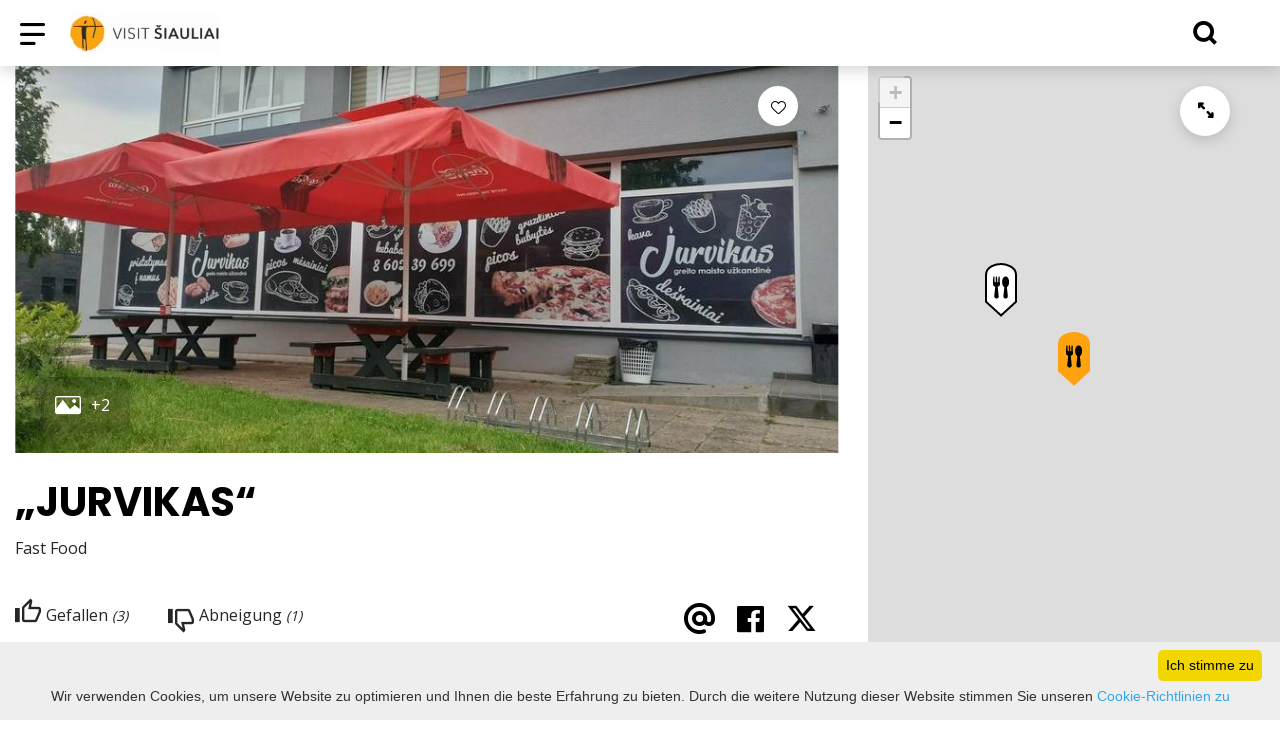

--- FILE ---
content_type: text/html; charset=UTF-8
request_url: https://www.visitsiauliai.lt/de/essen/jurvikas-kebab/
body_size: 28328
content:
<!DOCTYPE HTML >
<html lang="de">
<head>
    <meta http-equiv="content-type" content="text/html; charset=UTF-8"/>
    <meta name="viewport" content="width=device-width, initial-scale=1.0, user-scalable=0"/>
    <title>„JURVIKAS“</title>
    <meta property="og:title" content="„JURVIKAS“"/>
                <meta property="fb:app_id" content=""/>
        <meta property="og:type" content="article"/>
        <meta property="og:description" content=""/>
        <meta property="og:url" content="https://www.visitsiauliai.lt/de/essen/jurvikas-kebab/"/>
                <meta property="og:image" content="https://www.visitsiauliai.lt/data/tourism_objects/social/jurvikas.jpg"/>
        <meta property="og:image:width" content="660"/>
        <meta property="og:image:height" content="440"/>
    
            <link rel="shortcut icon" type="image/png"
              href="https://www.visitsiauliai.lt/data/settings/favicon/favSiauliu.jpg"/>
        <link rel="stylesheet" href="https://stackpath.bootstrapcdn.com/bootstrap/4.1.3/css/bootstrap.min.css"
          integrity="sha384-MCw98/SFnGE8fJT3GXwEOngsV7Zt27NXFoaoApmYm81iuXoPkFOJwJ8ERdknLPMO"
          crossorigin="anonymous">
            <link rel="stylesheet"
              href="https://www.visitsiauliai.lt/templates/bebras/siauliai/css/style.css?v=1767964921">
    
    
        
        <script>
        var cookie_text = 'Wir verwenden Cookies, um unsere Website zu optimieren und Ihnen die beste Erfahrung zu bieten. Durch die weitere Nutzung dieser Website stimmen Sie unseren';
        var cookie_link_text = 'Cookie-Richtlinien zu';
        var cookie_link = 'https://www.visitsiauliai.lt/de/seite/cookie-richtlinie/';
        var cookie_close_text = 'Ich stimme zu';
    </script>
    <script type="text/javascript" id="cookieinfo"
            src="https://www.visitsiauliai.lt/templates/js/cookieinfo.js?v=1767964921">
    </script>

    <link rel="canonical" href="https://www.visitsiauliai.lt/de/essen/jurvikas-kebab/"/>
    <link rel="alternate" href="https://www.visitsiauliai.lt/maistas/jurvikas-kebab/" hreflang="lt-lt"/>
    <link rel="alternate" href="https://www.visitsiauliai.lt/lv/ediens/jurvikas-kebab/" hreflang="lv-lv"/>
    <link rel="alternate" href="https://www.visitsiauliai.lt/fr/nourriture/jurvikas-kebab/" hreflang="fr-fr"/>
    <link rel="alternate" href="https://www.visitsiauliai.lt/en/food-and-drink/jurvikas-kebab/" hreflang="en-gb"/>
    <link rel="alternate" href="https://www.visitsiauliai.lt/ru/eda-i-napitki/yurvikas-kebab/" hreflang="ru-ru"/>
    <link rel="alternate" href="https://www.visitsiauliai.lt/de/essen/jurvikas-kebab/" hreflang="de-de"/>

    <script type="application/ld+json">
	    {
    "@context": "http://schema.org",
    "@type": "FoodEstablishment",
    "name": "„JURVIKAS“",
    "image": [
        "https://www.visitsiauliai.lt/data/tourism_objects/large/jurvikas.jpg",
        "https://www.visitsiauliai.lt/data/tourism_objects/large/68277564_2388695551416184_6222311265667121152_n_89436_.jpg",
        "https://www.visitsiauliai.lt/data/tourism_objects/large/67723106_484010185731126_6261528642111668224_n_89435_.jpg"
    ],
    "geo": {
        "@type": "GeoCoordinates",
        "latitude": "55.807824",
        "longitude": "23.544760"
    },
    "telephone": " +370 602 39 699",
    "url": "https://www.facebook.com/jurvikas/",
    "address": {
        "@type": "PostalAddress",
        "name": "Radvilų g. 11,  Radviliškis"
    }
}
    </script>

<script type="application/ld+json">{"@context":"http://schema.org","@type":"BreadcrumbList","itemListElement":[{"@type":"ListItem","position":1,"name":"HAUPTSEITE","item":"https://www.visitsiauliai.lt/de/hauptseite/"},{"@type":"ListItem","position":2,"name":"Wo man isst","item":"https://www.visitsiauliai.lt/de/essen/"}]}</script>
    
    <script type="text/javascript" src="https://www.visitsiauliai.lt/templates/bebras/js/jquery-2.1.3.min.js"></script>
<script type="text/javascript" src="https://www.visitsiauliai.lt/templates/bebras/js/jquery.mmenu.all.js" ></script>
<script src="https://www.visitsiauliai.lt/templates/js/jquery/jquery.sumoselect.min.js"></script>
<script type="text/javascript" src="https://www.visitsiauliai.lt/templates/bebras/js/lazysizes.min.js"></script>
<script type="text/javascript" src="https://www.visitsiauliai.lt/templates/bebras/js/bootstrap.min.js"></script>
<script type="text/javascript" src="https://www.visitsiauliai.lt/templates/bebras/js/jquery.sticky-kit.min.js"></script>
<script type="text/javascript" src="https://www.visitsiauliai.lt/templates/bebras/js/swiper/swiper-bundle.min.js" ></script>
<script type="text/javascript" src="https://www.visitsiauliai.lt/templates/bebras/js/jquery.magnific-popup.min.js"></script>
<script type="text/javascript" src="https://www.visitsiauliai.lt/templates/bebras/js/collapse.js"></script>
<script src="https://www.visitsiauliai.lt/templates/js/request.js"></script>
<script type="text/javascript" src="https://www.visitsiauliai.lt/templates/js/loading.js"></script>
<script src="https://www.visitsiauliai.lt/templates/bebras/js/user.js?v=1.1"></script>
<script src="https://www.visitsiauliai.lt/templates/js/jquery/jquery-ui.min.js"></script>
<script type="text/javascript" src="https://www.visitsiauliai.lt/templates/bebras/js/perfect-scrollbar.min.js"></script>


    <script type="text/javascript" src="https://www.visitsiauliai.lt/templates/bebras/js/nouislider.min.js"></script>
        <script type="text/javascript" src="https://www.visitsiauliai.lt/templates/bebras/js/popper.min.js"></script>
    <script type="text/javascript" src="https://cdnjs.cloudflare.com/ajax/libs/ekko-lightbox/5.3.0/ekko-lightbox.min.js"></script>
    <script type="text/javascript" src="https://www.visitsiauliai.lt/templates/bebras/js/jquery.justifiedGallery.min.js"></script>
    <script type="text/javascript" src="https://www.visitsiauliai.lt/templates/bebras/js/jquery.scrollLock.js"></script>
    <script src="https://www.visitsiauliai.lt/templates/js/likedislike.js"></script>
    <script src="https://www.visitsiauliai.lt/templates/js/List/List.js?v=1767964921"></script>
    <script src="https://www.visitsiauliai.lt/templates/js/fullscreen.js"></script>
    <script src="https://www.visitsiauliai.lt/templates/js/multiple_trips.js"></script>
    <script src="https://www.visitsiauliai.lt/templates/fancybox-3.5.7/jquery.fancybox.min.js"></script>
    <script src="https://www.visitsiauliai.lt/templates/swipebox/js/jquery.swipebox.js"></script>


<link href="https://www.visitsiauliai.lt/templates/js/video-js/video-js.min.css" rel="stylesheet">
<script src="https://www.visitsiauliai.lt/templates/js/video-js/video.min.js"></script>

        <link rel="stylesheet" href="https://www.visitsiauliai.lt/templates/css/leaflet.css" crossorigin=""/>
<link rel="stylesheet" href="https://www.visitsiauliai.lt/templates/css/leaflet-custom-style.css?v=1767964921" crossorigin=""/>
<script src="https://www.visitsiauliai.lt/templates/js/leaflet.js" crossorigin=""></script>

<link rel="stylesheet" href="https://www.visitsiauliai.lt/templates/css/MarkerCluster.css" />

<link rel="stylesheet" href="https://www.visitsiauliai.lt/templates/css/MarkerCluster.Default.css" />

<!--[if lte IE 8]><link rel="stylesheet" href="https://leaflet.github.io/Leaflet.markercluster/dist/MarkerCluster.Default.ie.css" /><![endif]-->
<script src="https://www.visitsiauliai.lt/templates/js/leaflet.markercluster-src.js"></script>


<script type="text/javascript">
    base_url = 'https://www.visitsiauliai.lt/';
    window.lid = '4';
    window.base_url = 'https://www.visitsiauliai.lt/';
    window.base_url_lang = 'https://www.visitsiauliai.lt/de/';
    window.base_url_root = 'https://www.visitsiauliai.lt/';
</script>
<script type="text/javascript" src="https://www.visitsiauliai.lt/templates/js/leafletMap.js?v=1767964921"></script>
<link rel="stylesheet" href="https://www.visitsiauliai.lt/templates/css/leafletMap.css?v=1767964921" />



</head>
<body class="initial-load">

<script type="text/javascript">
var _userway_config = {
account: 'i9dCg5OA4M'
};
</script>
<script type="text/javascript" src="https://cdn.userway.org/widget.js"></script>



<script>
  // Netrinti !
  document.addEventListener("DOMContentLoaded", function () {
    const buttons = document.querySelectorAll('.registracijos-mygtukas');

    buttons.forEach(btn => {
      // Pradinis bounce efektas (vienkartinis)
      btn.animate([
        { transform: 'scale(1)', offset: 0 },
        { transform: 'scale(1.1)', offset: 0.3 },
        { transform: 'scale(0.95)', offset: 0.6 },
        { transform: 'scale(1)', offset: 1 }
      ], {
        duration: 600,
        easing: 'ease-out'
      });

      // Hover efektas
      btn.addEventListener("mouseover", function () {
        btn.style.backgroundColor = "#0086c3";
        btn.style.boxShadow = "0 0 10px #00a4e0";
      });

      btn.addEventListener("mouseout", function () {
        btn.style.backgroundColor = "#00a4e0";
        btn.style.boxShadow = "0 0 0 transparent";
      });
    });
  });
</script>

<script>
// Netrinti !
document.addEventListener("DOMContentLoaded", function () {
    const links = document.querySelectorAll('a[href*="Informacija%20lengvai%20suprantama%20kalba%20TIC.pdf"]');
    
    links.forEach(link => {
        const menuTitle = link.querySelector(".sub-menu-title");
        if (menuTitle) {
            const img = document.createElement("img");
            img.src = "https://www.visitsiauliai.lt/data/ckfinder/files/ilsk.jpg";
            img.alt = "Informacija lengvai suprantama kalba";
            img.style.width = "30px"; // adjust size if needed
            img.style.marginRight = "8px";
            menuTitle.prepend(img);
        }
    });
});

</script>
<header class="header">
    <div class="container">
        <a class="top-nav-mobile-toggle" href="#mobile-menu"><span class="bebras-icon-Menu"></span><span class="sr-only">Haushaltsinstitution Tourismusinformationszentrum Šiauliai<br>Vilniaus Str. 213-90, LT-76348 Šiauliai</span></a>
        <div class="logo clearfix">
            <a class="navbar-link" href="https://www.visitsiauliai.lt/de/">
                <img src="https://www.visitsiauliai.lt/data/settings/logo/visit_siauliai_logotipas_h_1__001.jpg"
                     alt="Haushaltsinstitution Tourismusinformationszentrum Šiauliai<br>Vilniaus Str. 213-90, LT-76348 Šiauliai">
            </a>
        </div>
            <div class="mobile-menu" id="mobile-menu">
        <ul class="left-menu">
                                                                    <li>
                                                                                    <span class=" ">Was zu sehen / zu tun</span>
                                                                                <ul>
                    <li>
                                    <a href="https://www.visitsiauliai.lt/de/hauptseite/"  class="">
                        Was zu sehen / zu tun
                    </a>
                            </li>
        
                                <li >

                                    <a href="https://www.visitsiauliai.lt/de/sehenswurdigkeiten/"                    >
                        Sehenswertes
                    </a>
                                
            </li>
                                                                <li >

                                    <span class=" ">Routen</span>
                                    <ul>
                    <li>
                <a href="https://www.visitsiauliai.lt/de/routen/"  class="161 281 ">
                    Routen
                </a>
            </li>
        
                                <li >

                                    <a href="https://www.visitsiauliai.lt/de/seite/der-weg-der-sonne/"                    >
                        Der Weg der Sonne
                    </a>
                                
            </li>
                        </ul>

            </li>
                                            <li >

                                    <a href="https://www.visitsiauliai.lt/de/freizeit/"                    >
                        Freizeitangebote
                    </a>
                                
            </li>
                                            <li >

                                    <a href="https://www.visitsiauliai.lt/de/bildung/"                    >
                        Bildung
                    </a>
                                
            </li>
                        </ul>
                    </li>
                                                                                    <li>
                                                                                    <span class=" ">Wo übernachten</span>
                                                                                <ul>
                    <li>
                                    <a href="https://www.visitsiauliai.lt/de/ubernachten/"  class="">
                        Wo übernachten
                    </a>
                            </li>
        
                                <li >

                                    <a href="https://www.visitsiauliai.lt/de/ubernachten/?filterForm[category][12]=12"                    >
                        Hotels
                    </a>
                                
            </li>
                                            <li >

                                    <a href="https://www.visitsiauliai.lt/de/ubernachten/?filterForm[category][11]=11"                    >
                        Gästehaus
                    </a>
                                
            </li>
                                            <li >

                                    <a href="https://www.visitsiauliai.lt/de/ubernachten/?filterForm[category][122]=122"                    >
                        Wohnungen
                    </a>
                                
            </li>
                                            <li >

                                    <a href="https://www.visitsiauliai.lt/de/ubernachten/?filterForm[category][121]=121"                    >
                        Motels
                    </a>
                                
            </li>
                                            <li >

                                    <a href="https://www.visitsiauliai.lt/de/ubernachten/?filterForm[category][119]=119"                    >
                        Herberge
                    </a>
                                
            </li>
                                            <li >

                                    <a href="https://www.visitsiauliai.lt/de/ubernachten/?filterForm[category][4]=4"                    >
                        Landtourismus Gehöfte
                    </a>
                                
            </li>
                                            <li >

                                    <a href="https://www.visitsiauliai.lt/de/ubernachten/?filterForm[category][13]=13"                    >
                        Campings
                    </a>
                                
            </li>
                                            <li >

                                    <a href="https://www.visitsiauliai.lt/de/ubernachten/?filterForm[category][123]=123"                    >
                        Campingplätze
                    </a>
                                
            </li>
                        </ul>
                    </li>
                                                                                    <li>
                                                                                    <span class="selected ">Wo man isst</span>
                                                                                <ul>
                    <li>
                                    <a href="https://www.visitsiauliai.lt/de/essen/"  class="">
                        Wo man isst
                    </a>
                            </li>
        
                                <li >

                                    <a href="https://www.visitsiauliai.lt/de/essen/?filterForm[category][110]=110"                    >
                        Litauische Küche
                    </a>
                                
            </li>
                                            <li >

                                    <a href="https://www.visitsiauliai.lt/de/essen/?filterForm[category][32]=32"                    >
                        Restaurants
                    </a>
                                
            </li>
                                            <li >

                                    <a href="https://www.visitsiauliai.lt/de/essen/?filterForm[category][33]=33"                    >
                        Das Café
                    </a>
                                
            </li>
                                            <li >

                                    <a href="https://www.visitsiauliai.lt/de/essen/?filterForm[category][56]=56"                    >
                        Bars
                    </a>
                                
            </li>
                                            <li >

                                    <a href="https://www.visitsiauliai.lt/de/essen/?filterForm[category][140]=140"                    >
                        Kantine
                    </a>
                                
            </li>
                                            <li >

                                    <a href="https://www.visitsiauliai.lt/de/essen/?filterForm[category][35]=35"                    >
                        Pizzerien
                    </a>
                                
            </li>
                                            <li >

                                    <a href="https://www.visitsiauliai.lt/de/essen/?filterForm[category][61]=61"                    >
                        Fast Food
                    </a>
                                
            </li>
                                            <li >

                                    <a href="https://www.visitsiauliai.lt/de/essen/?filterForm[category][124]=124"                    >
                        Vegetarische Küche
                    </a>
                                
            </li>
                        </ul>
                    </li>
                                                                                    <li>
                                                    <a href="https://www.visitsiauliai.lt/de/veranstaltungen/"  class="" >
                                Veranstaltungen
                            </a>
                                                                    </li>
                                                                                    <li>
                                                                                    <span class=" ">Über Šiauliai</span>
                                                                                <ul>
                    <li>
                                                                                                                        <a href="http://siauliuistorija.lt/" class="">
                                    Über Šiauliai
                                </a>
                                                                                </li>
        
                                <li >

                                    <a href="http://siauliuistorija.lt/"                    target="_blank">
                        Geschichte der Stadt Šiauliai
                    </a>
                                
            </li>
                                                                <li >

                                    <a href="https://www.visitsiauliai.lt/de/seite/zahlen-und-fakten/"                    >
                        Zahlen und Fakten
                    </a>
                                
            </li>
                                            <li >

                                    <a href="https://www.visitsiauliai.lt/de/veroffentlichungen-1/"                    >
                        Veröffentlichungen
                    </a>
                                
            </li>
                                            </ul>
                    </li>
                                                                                    <li>
                                                                                    <span class=" ">Nützlich</span>
                                                                                <ul>
                    <li>
                                    <a href="https://www.visitsiauliai.lt/de/#"  class="">
                        Nützlich
                    </a>
                            </li>
        
                                                    <li >

                                    <a href="https://www.visitsiauliai.lt/de/seite/wie-komme-ich-dorthin/"                    >
                        Wie komme ich dorthin?
                    </a>
                                
            </li>
                                            <li >

                                    <a href="https://www.visitsiauliai.lt/de/seite/relevante-kontakte/"                    >
                        Aktuelle Kontakte
                    </a>
                                
            </li>
                                            <li >

                                    <a href="https://www.visitsiauliai.lt/de/seite/offentliche-verkehrsmittel/"                    >
                        Öffentliche Verkehrsmittel
                    </a>
                                
            </li>
                                            <li >

                                    <a href="https://www.visitsiauliai.lt/de/seite/busparkplatze/"                    >
                        Busparkplätze
                    </a>
                                
            </li>
                                            <li >

                                    <a href="https://www.visitsiauliai.lt/de/seite/taxi/"                    >
                        Taxi
                    </a>
                                
            </li>
                                            <li >

                                    <a href="https://www.visitsiauliai.lt/de/seite/autovermietung/"                    >
                        Autovermietung
                    </a>
                                
            </li>
                                            <li >

                                    <a href="https://www.visitsiauliai.lt/de/seite/busvermietung-1/"                    >
                        Busvermietung
                    </a>
                                
            </li>
                                            <li >

                                    <a href="https://www.visitsiauliai.lt/de/seite/reiseveranstalter-und-agenturen-1/"                    >
                        Reiseveranstalter und Agenturen
                    </a>
                                
            </li>
                                            <li >

                                    <a href="https://www.visitsiauliai.lt/de/seite/souvenirs/"                    >
                        Souvenirs
                    </a>
                                
            </li>
                                            <li >

                                    <a href="https://www.visitsiauliai.lt/de/konferenzraume/"                    >
                        Konferenzen
                    </a>
                                
            </li>
                                            <li >

                                    <a href="https://www.visitsiauliai.lt/de/seite/mobile-applikation/"                    >
                        Mobile Applikation
                    </a>
                                
            </li>
                                            <li >

                                    <a href="https://www.visitsiauliai.lt/leidiniai"                    >
                        Veröffentlichungen
                    </a>
                                
            </li>
                                                                </ul>
                    </li>
                                                                                    <li>
                                                                                    <span class=" ">Über TIC</span>
                                                                                <ul>
                    <li>
                                    <a href="https://www.visitsiauliai.lt/de/#"  class="">
                        Über TIC
                    </a>
                            </li>
        
                                <li >

                                    <a href="https://www.visitsiauliai.lt/de/seite/uber-uns/"                    >
                        Über uns
                    </a>
                                
            </li>
                                                                                                                                                                                                                                                    <li >

                                    <a href="https://www.visitsiauliai.lt/de/seite/arbeitszeit/"                    >
                        Arbeitszeit
                    </a>
                                
            </li>
                                                                                                                                                                    <li >

                                    <a href="https://www.visitsiauliai.lt/de/baum/"                    >
                        Datenbankbaum
                    </a>
                                
            </li>
                                            </ul>
                    </li>
                                    </ul>
        <div class='mobile-language-switch' id="appendable-language-switch">
            <ul>
                                                        <li><a class='' href='https://www.visitsiauliai.lt/maistas/jurvikas-kebab/'>
                            <div class='language-img'><img src='https://www.visitsiauliai.lt/templates/bebras/img/blank.gif'
                                                           class='flag flag-lt' alt="flag-icon Lietuvių"></div>
                            Lietuvių</a></li>
                                                        <li><a class='' href='https://www.visitsiauliai.lt/lv/ediens/jurvikas-kebab/'>
                            <div class='language-img'><img src='https://www.visitsiauliai.lt/templates/bebras/img/blank.gif'
                                                           class='flag flag-lv' alt="flag-icon Latviešu"></div>
                            Latviešu</a></li>
                                                        <li><a class='' href='https://www.visitsiauliai.lt/fr/nourriture/jurvikas-kebab/'>
                            <div class='language-img'><img src='https://www.visitsiauliai.lt/templates/bebras/img/blank.gif'
                                                           class='flag flag-fr' alt="flag-icon Française"></div>
                            Française</a></li>
                                                        <li><a class='' href='https://www.visitsiauliai.lt/en/food-and-drink/jurvikas-kebab/'>
                            <div class='language-img'><img src='https://www.visitsiauliai.lt/templates/bebras/img/blank.gif'
                                                           class='flag flag-en' alt="flag-icon English"></div>
                            English</a></li>
                                                        <li><a class='' href='https://www.visitsiauliai.lt/ru/eda-i-napitki/yurvikas-kebab/'>
                            <div class='language-img'><img src='https://www.visitsiauliai.lt/templates/bebras/img/blank.gif'
                                                           class='flag flag-ru' alt="flag-icon Русский"></div>
                            Русский</a></li>
                                                        <li><a class='selected' href='https://www.visitsiauliai.lt/de/essen/jurvikas-kebab/'>
                            <div class='language-img'><img src='https://www.visitsiauliai.lt/templates/bebras/img/blank.gif'
                                                           class='flag flag-de' alt="flag-icon Deutsch"></div>
                            Deutsch</a></li>
                            </ul>
        </div>
        <div class='mobile-account-block' id="menu-account-block">
    <ul class='mm-listview'>
        <li class='account-name'>
            <a class='selected'>
                <span>
                                            <span class="bebras-icon-avatar"></span>
                                    </span>
                 
            </a>
        </li>
                            <li>
                <a href="https://www.visitsiauliai.lt/de/meine-reisen/"><span></span>Meine Reisen</a>
            </li>
                    <li>
                <a href="https://www.visitsiauliai.lt/de/wagen/"><span></span>Einkaufswagen</a>
            </li>
                    <li>
                <a href="https://www.visitsiauliai.lt/de/bestellhistorie/"><span></span>Bestellungen</a>
            </li>
                    <li>
                <a href="https://www.visitsiauliai.lt/de/"><span></span>Profil bearbeiten</a>
            </li>
                <li>
            <a href="javascript:;" onclick ="return logout();"><span></span>Abmelden</a>
        </li>
    </ul>
</div>
        <div class="close-mm"><span class="bebras-icon-close"></span></div>
    </div>
    <div class="menu-con">
        <nav id="my-menu" class="main-menu clearfix" >
            <ul class="left-menu">
                                                                                    <li tabindex="0" class="                                                            sub-menu-parent                                                         submenu-standart"
                        >
                                                            <a tabindex="-1" href="https://www.visitsiauliai.lt/de/hauptseite/" >
                                    Was zu sehen / zu tun
                                </a>
                                                            <div class="scroll">
        <div class="sub-menu-list">
                                                <div class="nav-column">
                        <a class="" href="https://www.visitsiauliai.lt/de/sehenswurdigkeiten/" target="">                                                        <div class="sub-menu-title">
                                Sehenswertes
                            </div>
                            </a>                                            </div>
                                                                                            <div class="nav-column">
                        <a class="" href="https://www.visitsiauliai.lt/de/routen/" target="">                                                        <div class="sub-menu-title">
                                Routen
                            </div>
                            </a>                                                    <ul>
                                                                                                        <li ><a href="https://www.visitsiauliai.lt/de/seite/der-weg-der-sonne/">Der Weg der Sonne</a></li>
                                                                                                </ul>
                                            </div>
                                                                <div class="nav-column">
                        <a class="" href="https://www.visitsiauliai.lt/de/freizeit/" target="">                                                        <div class="sub-menu-title">
                                Freizeitangebote
                            </div>
                            </a>                                            </div>
                                                                <div class="nav-column">
                        <a class="" href="https://www.visitsiauliai.lt/de/bildung/" target="">                                                        <div class="sub-menu-title">
                                Bildung
                            </div>
                            </a>                                            </div>
                                    </div>
    </div>

                        </li>
                                                                                                        <li tabindex="0" class="                                                            sub-menu-parent                                                         "
                        >
                                                            <a tabindex="-1" href="https://www.visitsiauliai.lt/de/ubernachten/" >
                                    Wo übernachten
                                </a>
                                                        <div class=" scroll" >
    <div class="sub-menu-list tourism_category">
                        <div class="nav-column">
                <a href="https://www.visitsiauliai.lt/de/ubernachten/?filterForm[category][12]=12">
                                        <div class="sub-menu-img">
                        <div></div>
                        <img data-sizes="auto" class="image lazyload"
                            src="[data-uri]"
                            data-src="https://www.visitsiauliai.lt/templates/images/no_photo/660x440.jpg"
                            data-srcset="
                                                            https://www.visitsiauliai.lt/data/tourism/categories/list/vilnius2_1__1_.jpg 289w,
                                                                                        https://www.visitsiauliai.lt/data/tourism/categories/mobile/vilnius2_1__1_.jpg  600w
                            "
                            alt="Hotels"
                        >
                    </div>
                                        <div class="turism-title-box">
                        <div class="sub-menu-title">Hotels</div>
                        <div class="suggestions">Objekte: 17</div>
                    </div>
                </a>
            </div>
                                <div class="nav-column">
                <a href="https://www.visitsiauliai.lt/de/ubernachten/?filterForm[category][11]=11">
                                        <div class="sub-menu-img">
                        <div></div>
                        <img data-sizes="auto" class="image lazyload"
                            src="[data-uri]"
                            data-src="https://www.visitsiauliai.lt/templates/images/no_photo/660x440.jpg"
                            data-srcset="
                                                            https://www.visitsiauliai.lt/data/tourism/categories/list/sveciu_namai.jpg 289w,
                                                                                        https://www.visitsiauliai.lt/data/tourism/categories/mobile/sveciu_namai.jpg  600w
                            "
                            alt="Gästehaus"
                        >
                    </div>
                                        <div class="turism-title-box">
                        <div class="sub-menu-title">Gästehaus</div>
                        <div class="suggestions">Objekte: 12</div>
                    </div>
                </a>
            </div>
                                <div class="nav-column">
                <a href="https://www.visitsiauliai.lt/de/ubernachten/?filterForm[category][122]=122">
                                        <div class="sub-menu-img">
                        <div></div>
                        <img data-sizes="auto" class="image lazyload"
                            src="[data-uri]"
                            data-src="https://www.visitsiauliai.lt/templates/images/no_photo/660x440.jpg"
                            data-srcset="
                                                            https://www.visitsiauliai.lt/data/tourism/categories/list/apartamentai.jpg 289w,
                                                                                        https://www.visitsiauliai.lt/data/tourism/categories/mobile/apartamentai.jpg  600w
                            "
                            alt="Wohnungen"
                        >
                    </div>
                                        <div class="turism-title-box">
                        <div class="sub-menu-title">Wohnungen</div>
                        <div class="suggestions">Objekte: 17</div>
                    </div>
                </a>
            </div>
                                <div class="nav-column">
                <a href="https://www.visitsiauliai.lt/de/ubernachten/?filterForm[category][121]=121">
                                        <div class="sub-menu-img">
                        <div></div>
                        <img data-sizes="auto" class="image lazyload"
                            src="[data-uri]"
                            data-src="https://www.visitsiauliai.lt/templates/images/no_photo/660x440.jpg"
                            data-srcset="
                                                            https://www.visitsiauliai.lt/data/tourism/categories/list/moteliai.jpg 289w,
                                                                                        https://www.visitsiauliai.lt/data/tourism/categories/mobile/moteliai.jpg  600w
                            "
                            alt="Motels"
                        >
                    </div>
                                        <div class="turism-title-box">
                        <div class="sub-menu-title">Motels</div>
                        <div class="suggestions">Objekte: 8</div>
                    </div>
                </a>
            </div>
                                <div class="nav-column">
                <a href="https://www.visitsiauliai.lt/de/ubernachten/?filterForm[category][119]=119">
                                        <div class="sub-menu-img">
                        <div></div>
                        <img data-sizes="auto" class="image lazyload"
                            src="[data-uri]"
                            data-src="https://www.visitsiauliai.lt/templates/images/no_photo/660x440.jpg"
                            data-srcset="
                                                            https://www.visitsiauliai.lt/data/tourism/categories/list/nakvynes_namai.jpg 289w,
                                                                                        https://www.visitsiauliai.lt/data/tourism/categories/mobile/nakvynes_namai.jpg  600w
                            "
                            alt="Herberge"
                        >
                    </div>
                                        <div class="turism-title-box">
                        <div class="sub-menu-title">Herberge</div>
                        <div class="suggestions">Objekte: 9</div>
                    </div>
                </a>
            </div>
                                <div class="nav-column">
                <a href="https://www.visitsiauliai.lt/de/ubernachten/?filterForm[category][4]=4">
                                        <div class="sub-menu-img">
                        <div></div>
                        <img data-sizes="auto" class="image lazyload"
                            src="[data-uri]"
                            data-src="https://www.visitsiauliai.lt/templates/images/no_photo/660x440.jpg"
                            data-srcset="
                                                            https://www.visitsiauliai.lt/data/tourism/categories/list/gradiali_ezero_vila_1__1_.jpg 289w,
                                                                                        https://www.visitsiauliai.lt/data/tourism/categories/mobile/gradiali_ezero_vila_1__1_.jpg  600w
                            "
                            alt="Landtourismus Gehöfte"
                        >
                    </div>
                                        <div class="turism-title-box">
                        <div class="sub-menu-title">Landtourismus Gehöfte</div>
                        <div class="suggestions">Objekte: 24</div>
                    </div>
                </a>
            </div>
                                <div class="nav-column">
                <a href="https://www.visitsiauliai.lt/de/ubernachten/?filterForm[category][13]=13">
                                        <div class="sub-menu-img">
                        <div></div>
                        <img data-sizes="auto" class="image lazyload"
                            src="[data-uri]"
                            data-src="https://www.visitsiauliai.lt/templates/images/no_photo/660x440.jpg"
                            data-srcset="
                                                            https://www.visitsiauliai.lt/data/tourism/categories/list/ajeryne_1__1_.jpg 289w,
                                                                                        https://www.visitsiauliai.lt/data/tourism/categories/mobile/ajeryne_1__1_.jpg  600w
                            "
                            alt="Campings"
                        >
                    </div>
                                        <div class="turism-title-box">
                        <div class="sub-menu-title">Campings</div>
                        <div class="suggestions">Objekte: 2</div>
                    </div>
                </a>
            </div>
                                <div class="nav-column">
                <a href="https://www.visitsiauliai.lt/de/ubernachten/?filterForm[category][123]=123">
                                        <div class="sub-menu-img">
                        <div></div>
                        <img data-sizes="auto" class="image lazyload"
                            src="[data-uri]"
                            data-src="https://www.visitsiauliai.lt/templates/images/no_photo/660x440.jpg"
                            data-srcset="
                                                            https://www.visitsiauliai.lt/data/tourism/categories/list/stovyklavietes.jpg 289w,
                                                                                        https://www.visitsiauliai.lt/data/tourism/categories/mobile/stovyklavietes.jpg  600w
                            "
                            alt="Campingplätze"
                        >
                    </div>
                                        <div class="turism-title-box">
                        <div class="sub-menu-title">Campingplätze</div>
                        <div class="suggestions">Objekte: 4</div>
                    </div>
                </a>
            </div>
                </div>
</div>

                        </li>
                                                                                                        <li tabindex="0" class="selected                                                             sub-menu-parent                                                         "
                        >
                                                            <a tabindex="-1" href="https://www.visitsiauliai.lt/de/essen/" >
                                    Wo man isst
                                </a>
                                                        <div class=" scroll" >
    <div class="sub-menu-list tourism_category">
                        <div class="nav-column">
                <a href="https://www.visitsiauliai.lt/de/essen/?filterForm[category][110]=110">
                                        <div class="sub-menu-img">
                        <div></div>
                        <img data-sizes="auto" class="image lazyload"
                            src="[data-uri]"
                            data-src="https://www.visitsiauliai.lt/templates/images/no_photo/660x440.jpg"
                            data-srcset="
                                                            https://www.visitsiauliai.lt/data/tourism/categories/list/saldus_saltibarsciai_74768908_001.jpg 289w,
                                                                                        https://www.visitsiauliai.lt/data/tourism/categories/mobile/saldus_saltibarsciai_74768908_001.jpg  600w
                            "
                            alt="Litauische Küche"
                        >
                    </div>
                                        <div class="turism-title-box">
                        <div class="sub-menu-title">Litauische Küche</div>
                        <div class="suggestions">Objekte: 24</div>
                    </div>
                </a>
            </div>
                                <div class="nav-column">
                <a href="https://www.visitsiauliai.lt/de/essen/?filterForm[category][32]=32">
                                        <div class="sub-menu-img">
                        <div></div>
                        <img data-sizes="auto" class="image lazyload"
                            src="[data-uri]"
                            data-src="https://www.visitsiauliai.lt/templates/images/no_photo/660x440.jpg"
                            data-srcset="
                                                            https://www.visitsiauliai.lt/data/tourism/categories/list/rsz_nr_6_1_.jpg 289w,
                                                                                        https://www.visitsiauliai.lt/data/tourism/categories/mobile/rsz_nr_6_1_.jpg  600w
                            "
                            alt="Restaurants"
                        >
                    </div>
                                        <div class="turism-title-box">
                        <div class="sub-menu-title">Restaurants</div>
                        <div class="suggestions">Objekte: 27</div>
                    </div>
                </a>
            </div>
                                <div class="nav-column">
                <a href="https://www.visitsiauliai.lt/de/essen/?filterForm[category][33]=33">
                                        <div class="sub-menu-img">
                        <div></div>
                        <img data-sizes="auto" class="image lazyload"
                            src="[data-uri]"
                            data-src="https://www.visitsiauliai.lt/templates/images/no_photo/660x440.jpg"
                            data-srcset="
                                                            https://www.visitsiauliai.lt/data/tourism/categories/list/35.jpg 289w,
                                                                                        https://www.visitsiauliai.lt/data/tourism/categories/mobile/35.jpg  600w
                            "
                            alt="Das Café"
                        >
                    </div>
                                        <div class="turism-title-box">
                        <div class="sub-menu-title">Das Café</div>
                        <div class="suggestions">Objekte: 57</div>
                    </div>
                </a>
            </div>
                                <div class="nav-column">
                <a href="https://www.visitsiauliai.lt/de/essen/?filterForm[category][56]=56">
                                        <div class="sub-menu-img">
                        <div></div>
                        <img data-sizes="auto" class="image lazyload"
                            src="[data-uri]"
                            data-src="https://www.visitsiauliai.lt/templates/images/no_photo/660x440.jpg"
                            data-srcset="
                                                            https://www.visitsiauliai.lt/data/tourism/categories/list/barai.jpg 289w,
                                                                                        https://www.visitsiauliai.lt/data/tourism/categories/mobile/barai.jpg  600w
                            "
                            alt="Bars"
                        >
                    </div>
                                        <div class="turism-title-box">
                        <div class="sub-menu-title">Bars</div>
                        <div class="suggestions">Objekte: 25</div>
                    </div>
                </a>
            </div>
                                <div class="nav-column">
                <a href="https://www.visitsiauliai.lt/de/essen/?filterForm[category][140]=140">
                                        <div class="sub-menu-img">
                        <div></div>
                        <img data-sizes="auto" class="image lazyload"
                            src="[data-uri]"
                            data-src="https://www.visitsiauliai.lt/templates/images/no_photo/660x440.jpg"
                            data-srcset="
                                                            https://www.visitsiauliai.lt/data/tourism/categories/list/zemaicio_cepelinai.jpg 289w,
                                                                                        https://www.visitsiauliai.lt/data/tourism/categories/mobile/zemaicio_cepelinai.jpg  600w
                            "
                            alt="Kantine"
                        >
                    </div>
                                        <div class="turism-title-box">
                        <div class="sub-menu-title">Kantine</div>
                        <div class="suggestions">Objekte: 13</div>
                    </div>
                </a>
            </div>
                                <div class="nav-column">
                <a href="https://www.visitsiauliai.lt/de/essen/?filterForm[category][35]=35">
                                        <div class="sub-menu-img">
                        <div></div>
                        <img data-sizes="auto" class="image lazyload"
                            src="[data-uri]"
                            data-src="https://www.visitsiauliai.lt/templates/images/no_photo/660x440.jpg"
                            data-srcset="
                                                            https://www.visitsiauliai.lt/data/tourism/categories/list/pica_mafijos_vilniuje.jpg 289w,
                                                                                        https://www.visitsiauliai.lt/data/tourism/categories/mobile/pica_mafijos_vilniuje.jpg  600w
                            "
                            alt="Pizzerien"
                        >
                    </div>
                                        <div class="turism-title-box">
                        <div class="sub-menu-title">Pizzerien</div>
                        <div class="suggestions">Objekte: 21</div>
                    </div>
                </a>
            </div>
                                <div class="nav-column">
                <a href="https://www.visitsiauliai.lt/de/essen/?filterForm[category][61]=61">
                                        <div class="sub-menu-img">
                        <div></div>
                        <img data-sizes="auto" class="image lazyload"
                            src="[data-uri]"
                            data-src="https://www.visitsiauliai.lt/templates/images/no_photo/660x440.jpg"
                            data-srcset="
                                                            https://www.visitsiauliai.lt/data/tourism/categories/list/greitas_maistas.jpeg 289w,
                                                                                        https://www.visitsiauliai.lt/data/tourism/categories/mobile/greitas_maistas.jpeg  600w
                            "
                            alt="Fast Food"
                        >
                    </div>
                                        <div class="turism-title-box">
                        <div class="sub-menu-title">Fast Food</div>
                        <div class="suggestions">Objekte: 19</div>
                    </div>
                </a>
            </div>
                                <div class="nav-column">
                <a href="https://www.visitsiauliai.lt/de/essen/?filterForm[category][124]=124">
                                        <div class="sub-menu-img">
                        <div></div>
                        <img data-sizes="auto" class="image lazyload"
                            src="[data-uri]"
                            data-src="https://www.visitsiauliai.lt/templates/images/no_photo/660x440.jpg"
                            data-srcset="
                                                            https://www.visitsiauliai.lt/data/tourism/categories/list/vegetariska.jpg 289w,
                                                                                        https://www.visitsiauliai.lt/data/tourism/categories/mobile/vegetariska.jpg  600w
                            "
                            alt="Vegetarische Küche"
                        >
                    </div>
                                        <div class="turism-title-box">
                        <div class="sub-menu-title">Vegetarische Küche</div>
                        <div class="suggestions">Objekte: 5</div>
                    </div>
                </a>
            </div>
                </div>
</div>

                        </li>
                                                                                                        <li tabindex="0" class="                                                        submenu-standart"
                        >
                                                            <a tabindex="-1" href="https://www.visitsiauliai.lt/de/veranstaltungen/" >
                                    Veranstaltungen
                                </a>
                                                        
                        </li>
                                                                                                        <li tabindex="0" class="                                                            sub-menu-parent                                                         submenu-standart"
                        >
                                                                                                                                                                                    <a tabindex="-1" href="http://siauliuistorija.lt/">
                                                Über Šiauliai
                                            </a>
                                                                                                                                        <div class="scroll">
        <div class="sub-menu-list">
                                                <div class="nav-column">
                        <a class="" href="http://siauliuistorija.lt/" target="_blank">                                                        <div class="sub-menu-title">
                                Geschichte der Stadt Šiauliai
                            </div>
                            </a>                                            </div>
                                                                                            <div class="nav-column">
                        <a class="" href="https://www.visitsiauliai.lt/de/seite/zahlen-und-fakten/" target="">                                                        <div class="sub-menu-title">
                                Zahlen und Fakten
                            </div>
                            </a>                                            </div>
                                                                <div class="nav-column">
                        <a class="" href="https://www.visitsiauliai.lt/de/veroffentlichungen-1/" target="">                                                        <div class="sub-menu-title">
                                Veröffentlichungen
                            </div>
                            </a>                                            </div>
                                                                </div>
    </div>

                        </li>
                                                                                                        <li tabindex="0" class="                                                            sub-menu-parent                                                         "
                        >
                                                            <a tabindex="-1" href="https://www.visitsiauliai.lt/de/#" >
                                    Nützlich
                                </a>
                                                            <div class="scroll">
        <div class="sub-menu-list">
                                                                            <div class="nav-column">
                        <a class="" href="https://www.visitsiauliai.lt/de/seite/wie-komme-ich-dorthin/" target="">                                                        <div class="sub-menu-title">
                                Wie komme ich dorthin?
                            </div>
                            </a>                                            </div>
                                                                <div class="nav-column">
                        <a class="" href="https://www.visitsiauliai.lt/de/seite/relevante-kontakte/" target="">                                                        <div class="sub-menu-title">
                                Aktuelle Kontakte
                            </div>
                            </a>                                            </div>
                                                                <div class="nav-column">
                        <a class="" href="https://www.visitsiauliai.lt/de/seite/offentliche-verkehrsmittel/" target="">                                                        <div class="sub-menu-title">
                                Öffentliche Verkehrsmittel
                            </div>
                            </a>                                            </div>
                                                                <div class="nav-column">
                        <a class="" href="https://www.visitsiauliai.lt/de/seite/busparkplatze/" target="">                                                        <div class="sub-menu-title">
                                Busparkplätze
                            </div>
                            </a>                                            </div>
                                                                <div class="nav-column">
                        <a class="" href="https://www.visitsiauliai.lt/de/seite/taxi/" target="">                                                        <div class="sub-menu-title">
                                Taxi
                            </div>
                            </a>                                            </div>
                                                                <div class="nav-column">
                        <a class="" href="https://www.visitsiauliai.lt/de/seite/autovermietung/" target="">                                                        <div class="sub-menu-title">
                                Autovermietung
                            </div>
                            </a>                                            </div>
                                                                <div class="nav-column">
                        <a class="" href="https://www.visitsiauliai.lt/de/seite/busvermietung-1/" target="">                                                        <div class="sub-menu-title">
                                Busvermietung
                            </div>
                            </a>                                            </div>
                                                                <div class="nav-column">
                        <a class="" href="https://www.visitsiauliai.lt/de/seite/reiseveranstalter-und-agenturen-1/" target="">                                                        <div class="sub-menu-title">
                                Reiseveranstalter und Agenturen
                            </div>
                            </a>                                            </div>
                                                                <div class="nav-column">
                        <a class="" href="https://www.visitsiauliai.lt/de/seite/souvenirs/" target="">                                                        <div class="sub-menu-title">
                                Souvenirs
                            </div>
                            </a>                                            </div>
                                                                <div class="nav-column">
                        <a class="" href="https://www.visitsiauliai.lt/de/konferenzraume/" target="">                                                        <div class="sub-menu-title">
                                Konferenzen
                            </div>
                            </a>                                            </div>
                                                                <div class="nav-column">
                        <a class="" href="https://www.visitsiauliai.lt/de/seite/mobile-applikation/" target="">                                                        <div class="sub-menu-title">
                                Mobile Applikation
                            </div>
                            </a>                                            </div>
                                                                <div class="nav-column">
                        <a class="" href="https://www.visitsiauliai.lt/leidiniai" target="">                                                        <div class="sub-menu-title">
                                Veröffentlichungen
                            </div>
                            </a>                                            </div>
                                                                                            </div>
    </div>

                        </li>
                                                                                                        <li tabindex="0" class="                                                            sub-menu-parent                                                         "
                        >
                                                            <a tabindex="-1" href="https://www.visitsiauliai.lt/de/#" >
                                    Über TIC
                                </a>
                                                            <div class="scroll">
        <div class="sub-menu-list">
                                                <div class="nav-column">
                        <a class="" href="https://www.visitsiauliai.lt/de/seite/uber-uns/" target="">                                                        <div class="sub-menu-title">
                                Über uns
                            </div>
                            </a>                                            </div>
                                                                                                                                                                                                                                                                                                                                                        <div class="nav-column">
                        <a class="" href="https://www.visitsiauliai.lt/de/seite/arbeitszeit/" target="">                                                        <div class="sub-menu-title">
                                Arbeitszeit
                            </div>
                            </a>                                            </div>
                                                                                                                                                                                                                                        <div class="nav-column">
                        <a class="" href="https://www.visitsiauliai.lt/de/baum/" target="">                                                        <div class="sub-menu-title">
                                Datenbankbaum
                            </div>
                            </a>                                            </div>
                                                                </div>
    </div>

                        </li>
                                                </ul>

            <ul class="right-menu">
                                <li class="search-block" id="search-block">
                    <a href="javascript:;" class="bebras-icon-search2" aria-label="Suchen"></a>

<div id="cd-search" class="cd-search search-input" onsubmit="searchSolr()">
    <div class="close-search"></div>
    <form action="https://www.visitsiauliai.lt/de/suche/" method="get">
        <input id="searchfield" type="search" name="q" autocomplete="off" class="search-place" placeholder="Suchen">
        <label for="searchfield" class="sr-only">Suchen</label>
    </form>
    <div class="row" id="result-cont"></div>
</div>

                </li>

                <li class="account" id="account-block">
    <a href="#login-pop" class="login-pop">
                    <span class="no-login bebras-icon-avatar"><span class="sr-only"> Anmeldung</span></span>
            </a>
                <div id="login-pop" class="white-popup-block mfp-hide">
        <div class="login-block">
            <button title="Close (Esc)" type="button" class="mfp-close">×</button>
            <h3>Anmeldung / Registrierung</h3>
            <div class="login-block-container">
                <div class="form-zone login">
                    <h3>Bestehendes Konto</h3>
                    <form action="" id="ajaxLogin" method="post" target="_self" _lpchecked="1">
                        <div>
                            <label for="login_name">Email</label>
                            <input id="login_name" class="comment-input" type="text" name="login_form[email]" value=""
                                   autocomplete="off">
                        </div>
                        <div class="">
                            <label for="login-pass">Passwort</label>
                            <input id="login-pass" class="comment-input" type="password" name="login_form[password]"
                                   autocomplete="off">
                        </div>
                                                <div id="log-errors">

                        </div>
                        <div class="btn-area">
                            <a href="javascript:;" onclick ="$('#ajaxLogin').submit();" class="btn dark">Verbinden</a>
                            <a id="reminder_" class="btn" href="javascript:;">Ich habe es vergessen</a>
                            <a class="register btn dark show-reg-block" href="javascript:;">registrieren</a>
                        </div>
                    </form>
                </div>
                <div class="members-cont">
                    <h3>Verbindung mit einem sozialen Konto herstellen</h3>
                    <div class="social-login-content">

                                                    <div id="facebookLoginBtn" onclick="loginFb(true);">
                                <span></span>Mit Facebook anmelden</div>
                                                                                                                            <div class="privacy-policy-login">Mit der Registrierung stimmst du unserem zu <a target="_blank" href="https://www.visitsiauliai.lt/de/editable-separated/id-253/">Datenschutzrichtlinie</a></div>
                                            </div>
                </div>
            </div>
        </div>
        <div class="reg-block">
            <button title="Close (Esc)" type="button" class="mfp-close">×</button>
            <a class="btn back-login"></a>
            <h3>Anmeldun </h3>
            <div class="members-cont">
                <div class="form-zone">
                    <form action="" id="ajaxRegister" method="post" target="_self" _lpchecked="1">
                        <input id="e_input3" name="e" value="save" type="hidden">
                        <div class="reg-input-area">
                            <div>
                                <div class="">
                                    <label for="reg-name">Name</label>
                                    <input id="reg-name" class="comment-input" type="text" name="register_form[first_name]" value=""
                                           autocomplete="off">
                                </div>
                                <div class="">
                                    <label for="reg-lastname">Nachname</label>
                                    <input id="reg-lastname" class="comment-input" type="text" name="register_form[last_name]" value=""
                                           autocomplete="off">
                                </div>
                                <div class="">
                                    <label for="reg-email">Email</label>
                                    <input id="reg-email" class="comment-input" type="text" name="register_form[email]" value=""
                                           autocomplete="off">
                                </div>
                            </div>
                            <div>
                                <div class="">
                                    <label for="reg-pass">Passwort</label>
                                    <input id="reg-pass" class="comment-input" type="password" name="register_form[password]"
                                           autocomplete="off">
                                </div>
                                <div class="">
                                    <label for="reg-pass2">Passwort wiederholen</label>
                                    <input id="reg-pass2" class="comment-input" type="password" name="register_form[password2]"
                                           autocomplete="off">
                                </div>
                            </div>
                        </div>
                                                <div class="privat-rules">
                            Mit der Registrierung stimmst du unserem zu <a target="_blank" href="https://www.visitsiauliai.lt/de/editable-separated/id-253/">Datenschutzrichtlinie</a>
                        </div>
                                                <a href="javascript:;" onclick ="$('#ajaxRegister').submit();" class="register btn">registrieren</a>
                        <div id="reg-errors">
                        </div>
                    </form>
                </div>
            </div>
        </div>
        <div class="form-zone pass-reminder">
            <button title="Close (Esc)" type="button" class="mfp-close">×</button>
            <a class="btn back-login"></a>
            <h3>Passwort Erinnerung</h3>
            <form action="" id="ajaxReminder" method="post" target="_self" _lpchecked="1">
                <input id="e_input2" name="e" value="save" type="hidden">

                <div class="">
                    <label for="remind_email">Email</label>
                    <input id="remind_email" class="comment-input" type="text" name="f[email]" value=""
                           autocomplete="off">
                </div>

                <div class="btn-area">
                    <a href="javascript:;" onclick ="$('#ajaxReminder').submit();" id="reminder_" class="btn">Erinnere dich daran</a>
                </div>
                <div id="remind-errors">
                </div>
            </form>
        </div>
    </div>


<script type="text/javascript">
    var reminder_errors = $('#remind-errors');
    $('#ajaxReminder').submit(function ()
    {
        var form = $(this).serialize();

        startLoading();
        reminder_errors.html('');
        $.ajax({
            url: "https://www.visitsiauliai.lt/de/?module=members&action=psw_recovery",
            data: form,
            type: "POST",
            dataType: 'json',
            success: function (result)
            {
                stopLoading();
                if (result.message)
                reminder_errors.append('<div class="space-bracket red"><span>' + result.message + '</span></div>');
            }
        });

        return false;
    });

    var login_errors = $('#log-errors');
    $('#ajaxLogin').submit(function ()
    {
        var form = $(this).serialize();

        startLoading();
        login_errors.html('');
        $.ajax({
            url: "https://www.visitsiauliai.lt/de/?module=members&action=login",
            data: form,
            type: "POST",
            dataType: 'json',
            success: function (result)
            {
                stopLoading();
                if (result.errors)
                {
                    $.each(result.errors, function (i, val)
                    {
                        login_errors.append('<div class="space-bracket red"><span>' + val + '</span></div>');
                    });
                }
                else
                {
                    var magnificPopup = $.magnificPopup.instance;
                    magnificPopup.close();
                    afterLogin();
                }
            }
        });

        return false;
    });

    var register_errors = $('#reg-errors');
    $('#ajaxRegister').submit(function ()
    {
        startLoading();
        var form = $(this).serialize();
        register_errors.html('');
        $.ajax({
            url: "https://www.visitsiauliai.lt/de/?module=members&action=register",
            data: form,
            type: "POST",
            dataType: 'json',
            success: function (result)
            {
                stopLoading();
                if (result.errors)
                {
                    $.each(result.errors, function (i, val)
                    {
                        register_errors.append('<div class="space-bracket red"><span>' + val + '</span></div>');
                        return false;
                    });
                }
                else
                {
                    var success_text = "##registracija-sekminga##";
                    var email_text = "##el-pastu-issiunteme-aktyvacijos-nuoroda##";
                    register_errors.append('<div class="space-bracket red"><span>' + success_text + '</span></div>');
                    register_errors.append('<div class="space-bracket red"><span>' + email_text + '</span></div>');
                }
            }
        });

        return false;
    });

    $(function ()
    {
        $('.login-pop').magnificPopup({
            type: 'inline',
            preloader: false,
            focus: '#username',
            modal: true
        });

        $(".show-reg-block").on('click', function() {
            $(".login-block").slideUp();
            $(".reg-block").slideDown();
        });

        $(".back-login").on('click', function() {
            $(".login-block").slideDown();
            $(".reg-block, .form-zone.pass-reminder").slideUp();
        });

        $("#reminder_").on("click", function(){
            $(".login-block").slideUp();
            $(".form-zone.pass-reminder").slideDown();
        });
    });
</script>

    </li>

                <li class="sub-menu-parent language-switch mobile-language-switch d-none">
                                            
                                                                    
                                                                    
                                                                    
                                                                    
                                                                    
                                                    <a class="kalba">
                                <span>Sprache</span>
                            </a>
                                                                <ul class="sub-menu">
                        <div>

                                                            
                                                                                            
                                                                                            
                                                                                            
                                                                                            
                                                                                            
                                                                    <li class="selected-language">
                                        <a href="https://www.visitsiauliai.lt/de/essen/jurvikas-kebab/">
                                            <span class="mobile"><span><img src="https://www.visitsiauliai.lt/templates/bebras/img/blank.gif" class="flag flag-de" alt="flag-icon Deutsch"></span> Deutsch</span>
                                        </a>
                                    </li>
                                                            
                                                            
                                                                    <li>
                                        <a href="https://www.visitsiauliai.lt/maistas/jurvikas-kebab/">
                                            <span class="mobile"><span><img src="https://www.visitsiauliai.lt/templates/bebras/img/blank.gif" class="flag flag-lt" alt="flag-icon Lietuvių"></span> Lietuvių</span>
                                        </a>
                                    </li>
                                                                                            
                                                                    <li>
                                        <a href="https://www.visitsiauliai.lt/lv/ediens/jurvikas-kebab/">
                                            <span class="mobile"><span><img src="https://www.visitsiauliai.lt/templates/bebras/img/blank.gif" class="flag flag-lv" alt="flag-icon Latviešu"></span> Latviešu</span>
                                        </a>
                                    </li>
                                                                                            
                                                                    <li>
                                        <a href="https://www.visitsiauliai.lt/fr/nourriture/jurvikas-kebab/">
                                            <span class="mobile"><span><img src="https://www.visitsiauliai.lt/templates/bebras/img/blank.gif" class="flag flag-fr" alt="flag-icon Française"></span> Française</span>
                                        </a>
                                    </li>
                                                                                            
                                                                    <li>
                                        <a href="https://www.visitsiauliai.lt/en/food-and-drink/jurvikas-kebab/">
                                            <span class="mobile"><span><img src="https://www.visitsiauliai.lt/templates/bebras/img/blank.gif" class="flag flag-en" alt="flag-icon English"></span> English</span>
                                        </a>
                                    </li>
                                                                                            
                                                                    <li>
                                        <a href="https://www.visitsiauliai.lt/ru/eda-i-napitki/yurvikas-kebab/">
                                            <span class="mobile"><span><img src="https://www.visitsiauliai.lt/templates/bebras/img/blank.gif" class="flag flag-ru" alt="flag-icon Русский"></span> Русский</span>
                                        </a>
                                    </li>
                                                                                            
                                                                                    </div>
                    </ul>
                </li>

                <li class="sub-menu-parent language-switch">

                                            
                                                                    
                                                                    
                                                                    
                                                                    
                                                                    
                                                    <a href="">
                                <span>DE</span>
                            </a>
                                                                <ul>
                                                    <li >
                                <a href="https://www.visitsiauliai.lt/maistas/jurvikas-kebab/">

                                    <div><img src="https://www.visitsiauliai.lt/templates/bebras/img/blank.gif" class="flag flag-lt" alt="flag Lietuvių"></div>
                                    Lietuvių
                                </a>
                            </li>
                                                    <li >
                                <a href="https://www.visitsiauliai.lt/lv/ediens/jurvikas-kebab/">

                                    <div><img src="https://www.visitsiauliai.lt/templates/bebras/img/blank.gif" class="flag flag-lv" alt="flag Latviešu"></div>
                                    Latviešu
                                </a>
                            </li>
                                                    <li >
                                <a href="https://www.visitsiauliai.lt/fr/nourriture/jurvikas-kebab/">

                                    <div><img src="https://www.visitsiauliai.lt/templates/bebras/img/blank.gif" class="flag flag-fr" alt="flag Française"></div>
                                    Française
                                </a>
                            </li>
                                                    <li >
                                <a href="https://www.visitsiauliai.lt/en/food-and-drink/jurvikas-kebab/">

                                    <div><img src="https://www.visitsiauliai.lt/templates/bebras/img/blank.gif" class="flag flag-en" alt="flag English"></div>
                                    English
                                </a>
                            </li>
                                                    <li >
                                <a href="https://www.visitsiauliai.lt/ru/eda-i-napitki/yurvikas-kebab/">

                                    <div><img src="https://www.visitsiauliai.lt/templates/bebras/img/blank.gif" class="flag flag-ru" alt="flag Русский"></div>
                                    Русский
                                </a>
                            </li>
                                                    <li class="active">
                                <a href="https://www.visitsiauliai.lt/de/essen/jurvikas-kebab/">

                                    <div><img src="https://www.visitsiauliai.lt/templates/bebras/img/blank.gif" class="flag flag-de" alt="flag Deutsch"></div>
                                    Deutsch
                                </a>
                            </li>
                                            </ul>
                </li>
                                <li class="page-tree">
                    <a href="https://www.visitsiauliai.lt/de/baum/" ></a>
                </li>
                            </ul>
            <div class="menu-bg"></div>
                        <div class="mobile-search-block"> <a class="bebras-icon-search2" id="mobile-search-trigger"></a>

<div id="cd-search" class="cd-search search-input" onsubmit="searchSolr()">
    <div class="close-search"></div>
    <form action="https://www.visitsiauliai.lt/de/suche/" method="get">
        <input id="searchfield-mobile" type="search" name="q" autocomplete="off" class="search-place" placeholder="Suchen">
        <label for="searchfield-mobile" class="sr-only">Suchen</label>
    </form>
    <div class="row" id="result-cont-mobile"></div>
</div>
</div>
        </nav>

    </div>
    <script type="text/javascript">
    $(".search-input input").keyup(function(e) {
        if (e.keyCode === 27) {
            $(".search-block > a").removeClass('selected');
            $('.search-block').removeClass('show-search');
        }
    });

    if($( window ).width() >= 1160) {
        searchfield = $('#searchfield');
    } else {
        searchfield = $('#searchfield-mobile');
    }

    let searchTimeout;
    let current;
    $(window).load(function(){
        searchfield.keyup(function(e){
            if (e.which !== 40 && e.which !== 38) { // down
                clearTimeout(searchTimeout);
                searchTimeout = setTimeout(searchSolr, 300);
            } else {
                walkSuggestions(e.which)
            }
        });
    });

    let typedValue = "";

    function searchSolr(){
        if(searchfield.val().length == 0){
            $('#result-cont').html('');
            $('.cd-search').removeClass('is-visible');
            $('header.small-header').removeClass('mob-search-active');
            return;
        }

        request('searchSuggestions', {
            type: 'POST',
            url: 'https://www.visitsiauliai.lt/?module=search&action=suggestions&lang_code=4',
            data : {
                ajax : 1,
                index: 1,
                query : searchfield.val()
            },
            success: function(result){
                if($( window ).width() >= 1160) {
                    $('#result-cont').html(result);
                    current = null;
                    typedValue = searchfield.val();
                } else {
                    $('#result-cont-mobile').html(result);
                }
            }
        });
    }


    $('.search-block > a').on('click', function(event){
        if ($('#searchfield').val() &&  $('.cd-search').hasClass('is-visible')) {
            $('#searchfield').parent().submit();
        }
        toggleSearch();
        if (!$('#searchfield').is(":empty")) {

        }
    });


    $('.close-search').on('click', function(event){
        event.preventDefault();
        toggleSearch("close");
    });


    jQuery(document).on('keyup',function(evt) {
        if (evt.keyCode == 27) {
            event.preventDefault();
            toggleSearch("close");
        }
    });


    function toggleSearch(type) {
        searchSolr();
        if(type=="close") {
            $('header.small-header').removeClass('mob-search-active');
            $('.search-block').removeClass('show-search');
            $('.cd-search').removeClass('is-visible');
            $(".search-block").removeClass('selected');
            $('body').removeClass('stop-scrolling');
            $('.menu-bg').removeClass('active-menu-bg');
        } else {
            //toggle search visibility
            $('header.small-header').toggleClass('mob-search-active');
            $('body').toggleClass('stop-scrolling');
            $('.search-block').toggleClass('show-search');
            $('.cd-search').toggleClass('is-visible');
            $('.search-block').toggleClass('selected');
            $('.menu-bg').toggleClass('active-menu-bg');
            var input = document.getElementById('searchfield');
            input.focus();
            input.select();
            if($(window).width() > 1190 && $('.cd-search').hasClass('is-visible')) $('.cd-search').find('input[type="search"]').focus();
        }
    }

    $(document).mouseup(function(e)
    {
        var container = $(".cd-search");

        // if the target of the click isn't the container nor a descendant of the container
        if (!container.is(e.target) && container.has(e.target).length === 0)
        {
            toggleSearch("close");
        }
    });

    //mobile

    $('#mobile-search-trigger').on('click', function(event){
        event.preventDefault();
        toggleSearch();
    });

    $( document ).ready(function() {
       $('.hp-search .search-place').keydown(function(e) {
           var code = e.key;
           var value = $(this).val();
           if(code === "Enter") {
               e.preventDefault();
           }
           if( $(".mobile-search-block").css('display') == 'none') {
               $('.search-block > a').trigger( "click" );
               $('#searchfield').val(value);
           } else {
               $('#mobile-search-trigger').trigger( "click" );
               $('#searchfield-mobile').val(value);
               $('#searchfield-mobile').focus();
           }
           this.value = '';
       })
    });

    function goNext(){
        if (current){
            if(current.next().length !== 0) {
                let next = current.next();
                let previous = current;
                change(previous, next);
            }
        } else {
            current = $('.suggestion-item').first();
            change(null, current);
        }
    }

    function goPrevious(){
        if (current){
            if(current.prev().length !== 0) {
                let next = current.prev();
                let previous = current;
                change(previous, next);
            } else{
                change(current, null)
            }
        } else {
            current = $('.suggestion-item').last();
            change(null, current);
        }
    }

    function change(previous, next) {
        if (previous)
            previous.css('background-color', '#fff');
        if (next){
            current = next;
            next.css("background-color", "#efefef");
            let text = $('a', next).text();
            searchfield.val(text)
        } else {
            searchfield.val(typedValue)
        }
    }
    
    function walkSuggestions(key) {

        if (key === 40) { // down
            goNext();
        } else if (key === 38) { // up
            goPrevious();
        }
    }

</script>


    </div>
</header>
<div id="class_change" class="wrap container-fluid bootstrap-list">
    <div class="row">
        <div class="col-lg-8 col-md-8 col-sm-12"><div class="bootstrap-tourism-view" id="left_side">
            <div class="main-view-photo">
                                        <a href="https://www.visitsiauliai.lt/data/tourism_objects/large/jurvikas.jpg"
                   data-fancybox="gallery" data-caption="">
                    <img data-sizes="auto" class="image lazyload"
                         src="[data-uri]"
                         data-srcset="
                            https://www.visitsiauliai.lt/data/tourism_objects/landing/jurvikas.jpg 868w,
                            https://www.visitsiauliai.lt/data/tourism_objects/view-route/jurvikas.jpg 767w,
                            https://www.visitsiauliai.lt/data/tourism_objects/mobile/jurvikas.jpg 560w"
                         alt="„JURVIKAS“"
                    >
                                                                <div class="photo-indicator">
                            <span class="bebras-icon-photo-indicator"></span>
                            +2
                        </div>
                                    </a>
                    </div>
    
    <a class="add-favorite" onclick="addToTrip(577);">
        <input data-id="577" type="checkbox"                class="favorite-heart trip_object_577" id="favorite_object_577">
        <label for="favorite_object_577"><span class="sr-only">Füge meine Reisen hinzu</span></label>
    </a>

    <div class="tourism-view-block">
        <h1>„JURVIKAS“</h1>
        <div class="category">Fast Food</div>
        


        
        
        
        
        <div class="like-dislike-button">
    <div class="like-dislike trigger" data-rate="1" data-type="feeding" data-id="577">
        <input id="rate-577" type="checkbox" class="rate" >
        <label for="rate-577" class="likes like-count clickable-by-enter" tabindex="0"><span
                    class="rate-text">Gefallen </span><span>(<span class="rate_positive">3</span>)</span></label>
    </div>
    <div class="like-dislike trigger" data-rate="-1" data-type="feeding" data-id="577">
        <input id="rate-577feeding" type="checkbox" class="rate" >
        <label for="rate-577feeding" class="dislikes like-count clickable-by-enter" tabindex="0"><span
                    class="rate-text">Abneigung </span><span>(<span class="rate_negative">1</span>)</span></label>
    </div>
</div>

        
        

            <script src="https://www.google.com/recaptcha/api.js?render=6LdOi-oUAAAAAKU10U45LcmDtnG2HbrucVNQ2xIq"></script>
    <script>window.gcaptcha_key = "6LdOi-oUAAAAAKU10U45LcmDtnG2HbrucVNQ2xIq"</script>
<div class="share-block">
    <div id="socialShare" class="btn-group share-group">
        <ul class="share-list">
            <li>
                <a data-original-title="Email" rel="tooltip" class="share btn btn-mail email-popup"
                   data-placement="left" href="#email-popup">
                    <i class="bebras-icon-email2"> <span class="sr-only">Email</span></i>
                </a>
            </li>
            <li>
                <a data-original-title="Facebook" rel="tooltip" class="share btn btn-facebook"
                   data-placement="left" href="https://www.visitsiauliai.lt/de/essen/jurvikas-kebab/" name="fb">
                    <i class="fa fa-facebook-official"> <span class="sr-only">Facebook</span></i>
                </a>
            </li>
            <li>
                <a data-original-title="X" rel="tooltip" class="share btn btn-twitter"
                   data-placement="left" href="https://www.visitsiauliai.lt/de/essen/jurvikas-kebab/" name="tw">
                    <i class="bebras-icon-x"> <span class="sr-only">X</span></i>
                </a>
            </li>
        </ul>
        <!-- Email popup -->
        <div id="email-popup" class="email-form white-popup-block mfp-hide">
            <h3>Link per E-Mail teilen</h3>
            <form id="email_share">
                <input spellcheck="false" type="text" class="email-input" name="f[from]" id="share-email"
                       placeholder="Ihre E-Mail">
                <label for="share-email" class="sr-only">Ihre E-Mail</label>
                <input spellcheck="false" type="text" class="email-input" name="f[emails]" id="share-emails"
                       placeholder="E-Mail-Adressen des Empfängers getrennt durch ,">
                <label for="share-emails" class="sr-only">E-Mail-Adressen des Empfängers getrennt durch ,</label>
                <input type="submit" class="send-email btn dark" value="Senden">
            </form>
            <script>
                $('#email_share').submit(function(e){
                    e.preventDefault();
                    var form = $(this);
                    var URL = "https://www.visitsiauliai.lt/de/tourism-send_email/id-577/";

                    grecaptcha.ready(function () {
                        // console.log("Captcha loaded, key: ",window.gcaptcha_key);
                        grecaptcha.execute(window.gcaptcha_key, {
                            action: 'create_email'
                        }).then(function (token) {
                            // console.log("Captcha token received", token);
                            form.prepend('<input type="hidden" name="g-recaptcha-response" value="' + token + '">');

                            jQuery.ajax(
                                {
                                    type: 'POST',
                                    url: URL,
                                    data: form.serialize(),
                                    dataType: "json",
                                    beforeSend: function () {
                                        $('input', form).removeClass('err');
                                    },
                                    success: function (result) {
                                        if (result.success) {
                                            showMessage(result.message);
                                            $.magnificPopup.close();
                                        } else {
                                            $.each(result.errors, function (i, val) {
                                                showMessage(val, 'err');
                                            });
                                        }
                                    }
                                });
                        });
                    });

                    return false;
                });

                $(document).ready(function ()
                {
                    $('.email-popup').magnificPopup({
                        type: 'inline',
                        preloader: false,
                        focus: '#name',

                        // When elemened is focused, some mobile browsers in some cases zoom in
                        // It looks not nice, so we disable it:
                        callbacks: {
                            beforeOpen: function ()
                            {
                                if ($(window).width() < 700)
                                {
                                    this.st.focus = false;
                                }
                                else
                                {
                                    this.st.focus = '#name';
                                }
                            }
                        }
                    });
                });
            </script>

        </div>
    </div>
    <script type="text/javascript">
        $('.btn-share').on('click', function ()
        {
            $(this).parent().addClass('open');
        });

        $(document).click(function (e)
        {
            var target = e.target;

            if (!$(target).is('#socialShare') && !$(target).parents().is('#socialShare'))
            {
                $('#socialShare').removeClass('open');
            }
        });

        $('.share').click(function (e)
        {
            e.preventDefault();
            var a = this.name;
            console.log(this.href);

            if (a == 'fb')
            {
                Share('https://www.facebook.com/sharer/sharer.php?u=' + encodeURIComponent(this.href));
            }

            if (a == 'tw')
            {
                Share('https://twitter.com/intent/tweet?text=' + encodeURIComponent(this.href));
            }

            if (a == 'g+')
            {
                Share('https://plus.google.com/share?url=' + encodeURIComponent(this.href));
            }

        });

        function Share(url)
        {
            window.open(url, 'name', 'height=550,width=550');
        }


    </script>
</div>


                            
        
                                                                                                                                                                                                                
                                                                                                                                                                                                                                                                                                                                                                                                                                                                                                                                                                                                                                                                                                                                                                                                                                    <div class="contact-content">

                <div class="contact-block">
                                            <div class="address-block">
                            <div class="contact-block-title">Adresse:</div>
                            <div class="address">
                                                                    <a target="_blank"
                                       href="//maps.google.com/maps?q=55.807824,23.544760&ll=55.807824,23.544760&z=12">Radvilų g. 11,  Radviliškis</a>
                                                            </div>
                                                                                </div>
                    
                                            <div class="phone">
                            <div class="contact-block-title">Kontakt:</div>
                            <div>
                                                                    <a target="_blank"
                                       href="https://www.facebook.com/jurvikas/">www.facebook.com/jurvikas/</a>
                                
                                                                                                                                                                    <a href="tel:+37060239699"> +370 602 39 699</a>
                                                                                            </div>
                        </div>
                                                                            </div>
            </div>
                            <div class="property-content">
                                                                                                <h3>Ort der Dienstleistung</h3>
                        <div class="property-list">
                                                            <div class="property">
                                    <span class=""></span>
                                    Radviliškis Bezirk
                                </div>
                                                    </div>
                                                                                                    <h3>Für Menschen mit Behinderungen</h3>
                        <div class="property-list">
                                                            <div class="property">
                                    <span class=""></span>
                                    
                                </div>
                                                    </div>
                                                                                                                                                                                                                                                                                                                                            <h3>Menü</h3>
                        <div class="property-list">
                                                            <div class="property">
                                    <span class=""></span>
                                    Fast food
                                </div>
                                                    </div>
                                                                                                                                                                                                                                                                                                                                                                                                                                                                                                                                                                                                                                                                                                                                                            

            </div>
        
        <div class="content-list">
            <div class="content">
                
            </div>
        </div>


        
                    <div class="gallery-content">
                <h3>Galerie</h3>
                <div class="gallery-row">
                    <div class="object-gallery">
                                                                                                                                                                            <a href="https://www.visitsiauliai.lt/data/tourism_objects/large/68277564_2388695551416184_6222311265667121152_n_89436_.jpg" class=""
                                       data-fancybox="gallery" data-caption="">
                                        <img src="https://www.visitsiauliai.lt/data/tourism_objects/thumbnails/68277564_2388695551416184_6222311265667121152_n_89436_.jpg">
                                    </a>
                                                                                                                                                                                    <a href="https://www.visitsiauliai.lt/data/tourism_objects/large/67723106_484010185731126_6261528642111668224_n_89435_.jpg" class=""
                                       data-fancybox="gallery" data-caption="">
                                        <img src="https://www.visitsiauliai.lt/data/tourism_objects/thumbnails/67723106_484010185731126_6261528642111668224_n_89435_.jpg">
                                    </a>
                                                                                                        </div>
                </div>

            </div>
        
        
    <div class="comment-content">
        <h3>Bewertungen</h3>
        <div id="review-b">

            <div class="content-wrap">
    <form id="comment-form" target="_self">
        <input type="hidden" name="f[apgavikas]" value="">
        <input id="rcp" type="hidden" name="f[rcp]" value="sec_check">
            <div id="user-comment">
            <div class="input-name">
            <label for="comment-anon_name">Name</label>
            <a class="login-pop-comments login" onclick="$('.login-pop').click();return false;" tabindex="0" id="login-pop-comments">Verbinden</a>
            <input id="comment-anon_name" type="text" name="f[anon_name]">
        </div>
    </div>
<script>
    $("#login-pop-comments").keyup(function(event) {
        if (event.keyCode === 13) {
            $("#login-pop-comments").click();
        }
    });
</script>

        <div class="like-dislike trigger" data-rate="-1" data-type="feeding" data-id="577">
            <input type="checkbox" class="rate" id="like-minus" >
            <label class="dislikes like-count clickable-by-enter" for="like-minus" tabindex="0">Abneigung</label>
        </div>
        <div class="like-dislike trigger" data-rate="1" data-type="feeding" data-id="577">
            <input type="checkbox" class="rate" id="like-plus" >
            <label class="likes like-count clickable-by-enter" for="like-plus" tabindex="0">Gefallen</label>
        </div>

        <div class="input-content">
            <textarea id="comment-text" name="f[text]" placeholder="Beschreibe deine Eindrücke"></textarea>
            <label class="sr-only" for="comment-text">Beschreibe deine Eindrücke</label>
        </div>

        <div id="comment-error" class="hidden">
        </div>
        <a type="submit" onclick="$('#comment-form').submit();" class="btn green clickable-by-enter" tabindex="0">Kommentieren</a>
    </form>
</div>
<script>
    var commentError = $('div#comment-error');

    $('#comment-form .like-dislike label').click(function ()
    {
        var item = $('#' + $(this).parent().data('id'));
        $('input', $(this).parent()).prop('checked', false);
        var checked = !!item.attr('checked');
        console.log(item, checked);
        item.prop('checked', !checked);
        item.attr('checked', !checked);
    });

    $('#comment-form').submit(function (e)
    {
        var data = $(this).serialize().replace('sec_check', 'rxx3rx') + "&f[title]=placeholder";
        var form = $(this);

        $.ajax({
            dataType: 'json',
            type: 'post',
            url: 'https://www.visitsiauliai.lt/?module=editable&action=write&comment_item_id=577&comment_type=feeding',
            data: data,
            success: function (result)
            {
                $('.comment-input').removeClass('err');
                commentError.addClass('hidden');
                commentError.html('');
                if (result.status == 0)
                {
                    $.each(result.error, function (i, val)
                    {
                        console.log(val);
                        $('#comment-' + i).addClass('err');
                        commentError.append('<span class="comment-error">' + val + ' </span>');
                    });
                    commentError.removeClass('hidden');
                }
                else if (result.status == 1)
                {
                    list.prepend(result.html);
                    comments = 1;
                    form[0].reset();
                }
            }
        });

        return false;
    });
    //after login override (user.js)
    afterLogin = function ()
    {
        reloadUserMenu();
        stopLoading();

        $.ajax({
            url: window.base_url_lang + '?module=members&action=usermenu',
            dataType:'json',
            success: function (result)
            {
                $('#user-comment').replaceWith(result.comment_user);
            }
        });
    };
</script>
        </div>
        <div class="review-block">
            <ul id="comment-list">
                
            </ul>
            <div id="review-a">
                            </div>
        </div>
    </div>
    <script>
        list = $('#comment-list');
        form = $('#review-b');

        function toggleForm(item)
        {
            form.toggleClass('hidden');
            if(!form.hasClass('hidden'))
                $('html, body').animate({
                    scrollTop: form.offset().top
                }, 1000);

            item.toggleClass('red');
        }

        function reloadCommentsForm()
        {
            $.ajax({
                url:"https://www.visitsiauliai.lt/de/?module=editable&action=get_comment_form",
                data:{
                    comment_type:'feeding',
                    comment_item_id:'577'
                },
                type:'post',
                success:function(data)
                {
                    form.html(data);
                    if(typeof reloadLoginPopupComments == "function")
                    {
                        reloadLoginPopupComments();
                    }
                }
            });
        }

        $('#load-more-comments').click(function ()
        {
            var timestamp = $(this).data('timestamp');
            $.ajax({
                type: 'post',
                dataType: 'json',
                url: 'https://www.visitsiauliai.lt/?module=editable&action=commentsRender&comment_ajax=1&comments_page=1&comment_item_id=577&comment_type=feeding',
                success: function (result)
                {
                    list.html(result.html);
                    $('#load-more-comments').remove();
                }
            });
        });
    </script>


        <div class="tourism-ads" style="display:none;">
            <div class="ads-background"
                 style="background-image: url('https://www.visitsiauliai.lt/templates/bebras/siauliai/images/adsbg.jpg');"></div>

            <div class="iphone">
                <img src="https://www.visitsiauliai.lt/templates/bebras/siauliai/images/iphone-route.png">
            </div>

            <div class="text-area">

                <h2>Ismanioji programele / Audio gidas</h2>

                <div class="ads-desc">
                    Check your DNS Settings. A 523 error means that Cloudflare could not reach your host web server. The
                    most common cause is that your DNS settings are incorrect. Please contact your hosting provider to
                    confirm your origin IP and then make sure the correct IP is listed for your A record in your
                    Cloudflare DNS Settings page. Additional troubleshooting information here.
                </div>

                <div class="mobile-story">
                    <a href="#" class="ios"><img
                                src="https://www.visitsiauliai.lt/templates/bebras/siauliai/images/apple.png"></a>
                    <a href="#" class="android"><img
                                src="https://www.visitsiauliai.lt/templates/bebras/siauliai/images/android.png"></a>
                </div>
            </div>

        </div>
    </div>

    <script>
        if (typeof map != "undefined") {
            if (map.objects[577]) {
                map.deselectAllObjects();
                map.objects[577].select(true);
                if (map.map.setView != "undefined") {
                    map.map.setView(map.objects[577].pointer._latlng, 18);
                } else {
                    map.map.setCenter(map.objects[577].pointer.position);
                    map.map.setZoom(18);
                }
            }

            if (map.openedRoute) {
                map.selectOpenedRouteObject(577);
            }
        }
    </script>
    <script>
        window.back_button_text = "Bezeichnung";
        $('.map-close-fullscreen').html(window.back_button_text);

        $(document).ready(function () {
            var window_width = window.innerWidth;


            if (window_width < 768) {
                jQuery(".sidebar > div:first-child").trigger("sticky_kit:detach");
            } else {
                make_sticky();
            }

            jQuery(window).resize(function () {

                window_width = window.innerWidth;
                if (window_width < 768) {
                    jQuery(".sidebar > div:first-child").trigger("sticky_kit:detach");
                } else {
                    make_sticky();

                }

            });

            function make_sticky() {
                jQuery(".sidebar > div:first-child").trigger("sticky_kit:detach");
                jQuery("header:not(.small-header) ~ .view.object .sidebar > div:first-child, header:not(.small-header) ~ .mm-slideout .view.object .sidebar > div:first-child").stick_in_parent({
                    //parent: '.sidebar',
                    offset_top: 80,
                });

                jQuery("header.small-header ~ .view.object .sidebar > div:first-child, header.small-header ~ .mm-slideout .view.object .sidebar > div:first-child").stick_in_parent({
                    //parent: '.sidebar',
                    offset_top: 66,
                });
            }
        });
        $(document).ready(function(){
            initYellowAudioPlayers();
        })
    </script>
</div></div>
        <div class="col-lg-4 col-md-4 col-sm-12 pr-0"><div class="sidebar" id="right_side">
    <div>
        <div class="sidebarsticky">

            <div id="sidebar_buttons_component">
    <div class="btn full-screen-map"></div>
    <div class="mobile-filter-map-content">
        <div class="mobile-filter-map-button ">
                        <div class="mobile-map">Karte</div>
                    </div>
    </div>
    <script>
        $(".mobile-map").on('click', function(e){
            if($(this).hasClass('mobile-cancel')){

                $('.filter-block').removeClass('active');
                $(".mobile-filter-map-button .mobile-filter").text(filter_text);
                $(".mobile-filter-map-button .mobile-cancel")
                    .removeClass('mobile-cancel')
                    .addClass('mobile-map')
                    .text(map_text);

                e.preventDefault();
                $('body').removeAttr('style');
                $('body').css('overflow', 'auto');

            }
            else
            {
                if (navigator.userAgent.match(/(iPod|iPhone|iPad)/)) {
                    $("#map").addClass("ios");
                } else{
                    GoInFullscreen($("#map").get(0));
                }
            }
        });


        openFilter = function ()
        {

        };
        
        openProduct = function ()
        {

        };
        

        function toggleMap()
        {
            map.locked = true;
            $(".full-screen-map").toggleClass('closed-map');
            $(".btn.filter-btn").toggleClass('hide');
            $(".wrap").toggleClass('full-map');

            setTimeout(function(){
                map.locked = false;
            }, 1000);

            setTimeout(function(){
                map.map.invalidateSize();
                map.rebound();
            }, 1100);
        }
        function mapOff()
        {
            if(!$(".full-screen-map").hasClass('closed-map'))
                return;

            toggleMap();
        }

        $(".btn.full-screen-map").on("click", function() {
            toggleMap();
        });

        var filter_text = "Filter";
        var map_text = "Karte";
        var save_text = "Speichern";
        var cancel_text = "Zurückziehen";

        $(".mobile-filter").on('click', function(e){
            if( $('.filter-block').hasClass('active') ){
                $('.filter-block').removeClass('active');
                $(".mobile-filter-map-button .mobile-filter").text(filter_text);
                $(".mobile-filter-map-button .mobile-cancel")
                    .removeClass('mobile-cancel')
                    .addClass('mobile-map')
                    .text(map_text);

                e.preventDefault();
                body.removeAttr('style');
                body.css('overflow', 'auto');

            } else {

                $(".mobile-filter-map-button .mobile-map")
                    .addClass('mobile-cancel')
                    .removeClass('mobile-map')
                    .text(cancel_text);

                $('.filter-block').addClass('active');
                $(".mobile-filter-map-button .mobile-filter").text(save_text);
                e.preventDefault();
                body.width(body.width());
                body.css('overflow', 'hidden');
            }

            if(window.refilter)
            {
                updateList(true, '');
            }
        });
    </script>
</div>

            <div id="product_component"></div>

            <div id="filter_component"></div>

            <div id="map_component" style="width:100%;height:100%;">
    <div id="map"><div class="btn mobile-fullscreen-exit"></div></div>
    <div class="map-close-fullscreen ios btn" >Bezeichnung</div>
    <script>
        $(".mobile-fullscreen-exit").on('click', function(e) {
            if (navigator.userAgent.match(/(iPod|iPhone|iPad)/)) {
                $("#map").removeClass("ios");
            } else {
                GoOutFullscreen();
            }
        });
        $(".sidebarsticky").css('width', $("#right_side").width())
        $(window).resize( function() {
            if($( window ).width() > 767){
                $(".sidebarsticky").css('width', $("#right_side").width())
            }
        });

        var map = $('#map').LeafletMap({
            objects: {"39":{"id":"39","lat":"55.928616","lng":"23.320488","type_id":"4","category":{"110":{"category_id":"110","object_id":"39","position":"1","info":{"id":"110","type_id":"4","in_app":"1","pic":"saldus_saltibarsciai_74768908_001.jpg","active":"1","is_master":"0","is_city":"0","pos":"24","last_update_time":"1571827626","icon_class":null,"marker":null,"schema_org_type":null,"name_lid":"Litauische K\u00fcche","type_name":"feeding","list_action":"list_feeding","name":{"1":"Lietuvi\u0161ka virtuv\u0117","5":"Lietuvie\u0161u virtuve","2":"Lithuanian cusine","3":"\u041b\u0438\u0442\u043e\u0432\u0441\u043a\u0430\u044f \u043a\u0443\u0445\u043d\u044f","6":"Kuchnia litewska","8":"Cuisine lituanienne","4":"Litauische K\u00fcche"},"description":{"1":null,"5":null,"2":null,"3":null,"6":null,"8":null,"4":null},"meta_title":{"1":null,"5":null,"2":null,"3":null,"6":null,"8":null,"4":null},"meta_desc":{"1":null,"5":null,"2":null,"3":null,"6":null,"8":null,"4":null}}},"32":{"category_id":"32","object_id":"39","position":"2","info":{"id":"32","type_id":"4","in_app":"1","pic":"rsz_nr_6_1_.jpg","active":"1","is_master":"1","is_city":"0","pos":"25","last_update_time":"1571830869","icon_class":null,"marker":null,"schema_org_type":null,"name_lid":"Restaurants","type_name":"feeding","list_action":"list_feeding","name":{"1":"Restoranai","2":"Restaurants","3":"\u0420\u0435\u0441\u0442\u043e\u0440\u0430\u043d\u044b","4":"Restaurants","5":"Restor\u0101ni","6":"Restauracje","8":"Restaurants"},"description":{"1":null,"2":null,"3":null,"4":null,"5":null,"6":null,"8":null},"meta_title":{"1":null,"2":null,"3":null,"4":null,"5":null,"6":null,"8":null},"meta_desc":{"1":null,"2":null,"3":null,"4":null,"5":null,"6":null,"8":null}}}},"first_category":{"category_id":"110","object_id":"39","position":"1","info":{"id":"110","type_id":"4","in_app":"1","pic":"saldus_saltibarsciai_74768908_001.jpg","active":"1","is_master":"0","is_city":"0","pos":"24","last_update_time":"1571827626","icon_class":null,"marker":null,"schema_org_type":null,"name_lid":"Litauische K\u00fcche","type_name":"feeding","list_action":"list_feeding","name":{"1":"Lietuvi\u0161ka virtuv\u0117","5":"Lietuvie\u0161u virtuve","2":"Lithuanian cusine","3":"\u041b\u0438\u0442\u043e\u0432\u0441\u043a\u0430\u044f \u043a\u0443\u0445\u043d\u044f","6":"Kuchnia litewska","8":"Cuisine lituanienne","4":"Litauische K\u00fcche"},"description":{"1":null,"5":null,"2":null,"3":null,"6":null,"8":null,"4":null},"meta_title":{"1":null,"5":null,"2":null,"3":null,"6":null,"8":null,"4":null},"meta_desc":{"1":null,"5":null,"2":null,"3":null,"6":null,"8":null,"4":null}}},"view_url":"https:\/\/www.visitsiauliai.lt\/de\/essen\/litauisches-lebensmittel-restaurant-zemaitis\/","marker":{"id":"12","file_name":null,"hover":"https:\/\/www.visitsiauliai.lt\/data\/marker_icons\/maitinimas_hovered.png","selected":"https:\/\/www.visitsiauliai.lt\/data\/marker_icons\/maitinimas_selected.png","ax":16,"ay":54,"lx":"0","ly":0,"ls":12,"position":"0","name":"maitinimas","color":null,"color_hover":null,"color_selected":null,"text_active":"0","url":"https:\/\/www.visitsiauliai.lt\/data\/marker_icons\/maitinimas.png","width":32,"height":54}},"40":{"id":"40","lat":"55.929074","lng":"23.315829","type_id":"4","category":{"32":{"category_id":"32","object_id":"40","position":"1","info":{"id":"32","type_id":"4","in_app":"1","pic":"rsz_nr_6_1_.jpg","active":"1","is_master":"1","is_city":"0","pos":"25","last_update_time":"1571830869","icon_class":null,"marker":null,"schema_org_type":null,"name_lid":"Restaurants","type_name":"feeding","list_action":"list_feeding","name":{"1":"Restoranai","2":"Restaurants","3":"\u0420\u0435\u0441\u0442\u043e\u0440\u0430\u043d\u044b","4":"Restaurants","5":"Restor\u0101ni","6":"Restauracje","8":"Restaurants"},"description":{"1":null,"2":null,"3":null,"4":null,"5":null,"6":null,"8":null},"meta_title":{"1":null,"2":null,"3":null,"4":null,"5":null,"6":null,"8":null},"meta_desc":{"1":null,"2":null,"3":null,"4":null,"5":null,"6":null,"8":null}}}},"first_category":{"category_id":"32","object_id":"40","position":"1","info":{"id":"32","type_id":"4","in_app":"1","pic":"rsz_nr_6_1_.jpg","active":"1","is_master":"1","is_city":"0","pos":"25","last_update_time":"1571830869","icon_class":null,"marker":null,"schema_org_type":null,"name_lid":"Restaurants","type_name":"feeding","list_action":"list_feeding","name":{"1":"Restoranai","2":"Restaurants","3":"\u0420\u0435\u0441\u0442\u043e\u0440\u0430\u043d\u044b","4":"Restaurants","5":"Restor\u0101ni","6":"Restauracje","8":"Restaurants"},"description":{"1":null,"2":null,"3":null,"4":null,"5":null,"6":null,"8":null},"meta_title":{"1":null,"2":null,"3":null,"4":null,"5":null,"6":null,"8":null},"meta_desc":{"1":null,"2":null,"3":null,"4":null,"5":null,"6":null,"8":null}}},"view_url":"https:\/\/www.visitsiauliai.lt\/de\/essen\/avenue-brasserie\/","marker":{"id":"12","file_name":null,"hover":"https:\/\/www.visitsiauliai.lt\/data\/marker_icons\/maitinimas_hovered.png","selected":"https:\/\/www.visitsiauliai.lt\/data\/marker_icons\/maitinimas_selected.png","ax":16,"ay":54,"lx":"0","ly":0,"ls":12,"position":"0","name":"maitinimas","color":null,"color_hover":null,"color_selected":null,"text_active":"0","url":"https:\/\/www.visitsiauliai.lt\/data\/marker_icons\/maitinimas.png","width":32,"height":54}},"41":{"id":"41","lat":"55.930877","lng":"23.315643","type_id":"4","category":{"32":{"category_id":"32","object_id":"41","position":"1","info":{"id":"32","type_id":"4","in_app":"1","pic":"rsz_nr_6_1_.jpg","active":"1","is_master":"1","is_city":"0","pos":"25","last_update_time":"1571830869","icon_class":null,"marker":null,"schema_org_type":null,"name_lid":"Restaurants","type_name":"feeding","list_action":"list_feeding","name":{"1":"Restoranai","2":"Restaurants","3":"\u0420\u0435\u0441\u0442\u043e\u0440\u0430\u043d\u044b","4":"Restaurants","5":"Restor\u0101ni","6":"Restauracje","8":"Restaurants"},"description":{"1":null,"2":null,"3":null,"4":null,"5":null,"6":null,"8":null},"meta_title":{"1":null,"2":null,"3":null,"4":null,"5":null,"6":null,"8":null},"meta_desc":{"1":null,"2":null,"3":null,"4":null,"5":null,"6":null,"8":null}}}},"first_category":{"category_id":"32","object_id":"41","position":"1","info":{"id":"32","type_id":"4","in_app":"1","pic":"rsz_nr_6_1_.jpg","active":"1","is_master":"1","is_city":"0","pos":"25","last_update_time":"1571830869","icon_class":null,"marker":null,"schema_org_type":null,"name_lid":"Restaurants","type_name":"feeding","list_action":"list_feeding","name":{"1":"Restoranai","2":"Restaurants","3":"\u0420\u0435\u0441\u0442\u043e\u0440\u0430\u043d\u044b","4":"Restaurants","5":"Restor\u0101ni","6":"Restauracje","8":"Restaurants"},"description":{"1":null,"2":null,"3":null,"4":null,"5":null,"6":null,"8":null},"meta_title":{"1":null,"2":null,"3":null,"4":null,"5":null,"6":null,"8":null},"meta_desc":{"1":null,"2":null,"3":null,"4":null,"5":null,"6":null,"8":null}}},"view_url":"https:\/\/www.visitsiauliai.lt\/de\/essen\/morgan-bar\/","marker":{"id":"12","file_name":null,"hover":"https:\/\/www.visitsiauliai.lt\/data\/marker_icons\/maitinimas_hovered.png","selected":"https:\/\/www.visitsiauliai.lt\/data\/marker_icons\/maitinimas_selected.png","ax":16,"ay":54,"lx":"0","ly":0,"ls":12,"position":"0","name":"maitinimas","color":null,"color_hover":null,"color_selected":null,"text_active":"0","url":"https:\/\/www.visitsiauliai.lt\/data\/marker_icons\/maitinimas.png","width":32,"height":54}},"43":{"id":"43","lat":"55.928538","lng":"23.317858","type_id":"4","category":{"61":{"category_id":"61","object_id":"43","position":"1","info":{"id":"61","type_id":"4","in_app":"1","pic":"greitas_maistas.jpeg","active":"1","is_master":"1","is_city":"0","pos":"30","last_update_time":"1577699829","icon_class":null,"marker":null,"schema_org_type":null,"name_lid":"Fast Food","type_name":"feeding","list_action":"list_feeding","name":{"1":"Greitas maistas","2":"Fast food","3":"\u0424\u0430\u0441\u0442 \u0444\u0443\u0434","4":"Fast Food","5":"\u0100tr\u0101s \u0113din\u0101\u0161anas","6":"Fast Food","8":"Restauration rapide"},"description":{"1":null,"2":null,"3":null,"4":null,"5":null,"6":null,"8":null},"meta_title":{"1":null,"2":null,"3":null,"4":null,"5":null,"6":null,"8":null},"meta_desc":{"1":null,"2":null,"3":null,"4":null,"5":null,"6":null,"8":null}}}},"first_category":{"category_id":"61","object_id":"43","position":"1","info":{"id":"61","type_id":"4","in_app":"1","pic":"greitas_maistas.jpeg","active":"1","is_master":"1","is_city":"0","pos":"30","last_update_time":"1577699829","icon_class":null,"marker":null,"schema_org_type":null,"name_lid":"Fast Food","type_name":"feeding","list_action":"list_feeding","name":{"1":"Greitas maistas","2":"Fast food","3":"\u0424\u0430\u0441\u0442 \u0444\u0443\u0434","4":"Fast Food","5":"\u0100tr\u0101s \u0113din\u0101\u0161anas","6":"Fast Food","8":"Restauration rapide"},"description":{"1":null,"2":null,"3":null,"4":null,"5":null,"6":null,"8":null},"meta_title":{"1":null,"2":null,"3":null,"4":null,"5":null,"6":null,"8":null},"meta_desc":{"1":null,"2":null,"3":null,"4":null,"5":null,"6":null,"8":null}}},"view_url":"https:\/\/www.visitsiauliai.lt\/de\/essen\/schnelles-essen-restaurant-mar-vill\/","marker":{"id":"12","file_name":null,"hover":"https:\/\/www.visitsiauliai.lt\/data\/marker_icons\/maitinimas_hovered.png","selected":"https:\/\/www.visitsiauliai.lt\/data\/marker_icons\/maitinimas_selected.png","ax":16,"ay":54,"lx":"0","ly":0,"ls":12,"position":"0","name":"maitinimas","color":null,"color_hover":null,"color_selected":null,"text_active":"0","url":"https:\/\/www.visitsiauliai.lt\/data\/marker_icons\/maitinimas.png","width":32,"height":54}},"44":{"id":"44","lat":"55.930319","lng":"23.316555","type_id":"4","category":{"124":{"category_id":"124","object_id":"44","position":"1","info":{"id":"124","type_id":"4","in_app":"1","pic":"vegetariska.jpg","active":"1","is_master":"0","is_city":"0","pos":"31","last_update_time":"1578310650","icon_class":null,"marker":"24","schema_org_type":null,"name_lid":"Vegetarische K\u00fcche","type_name":"feeding","list_action":"list_feeding","name":{"1":"Vegetari\u0161ka virtuv\u0117","5":"Ve\u0123et\u0101r\u0101 virtuve","2":"Vegetarian cuisine","3":"\u0412\u0435\u0433\u0435\u0442\u0430\u0440\u0438\u0430\u043d\u0441\u043a\u0430\u044f \u043a\u0443\u0445\u043d\u044f","6":"Kuchnia wegetaria\u0144ska","8":"Cuisine v\u00e9g\u00e9tarienne","4":"Vegetarische K\u00fcche","10":"NE"},"description":{"1":null,"5":null,"2":null,"3":null,"6":null,"8":null,"4":null,"10":null},"meta_title":{"1":null,"5":null,"2":null,"3":null,"6":null,"8":null,"4":null,"10":null},"meta_desc":{"1":null,"5":null,"2":null,"3":null,"6":null,"8":null,"4":null,"10":null}}}},"first_category":{"category_id":"124","object_id":"44","position":"1","info":{"id":"124","type_id":"4","in_app":"1","pic":"vegetariska.jpg","active":"1","is_master":"0","is_city":"0","pos":"31","last_update_time":"1578310650","icon_class":null,"marker":"24","schema_org_type":null,"name_lid":"Vegetarische K\u00fcche","type_name":"feeding","list_action":"list_feeding","name":{"1":"Vegetari\u0161ka virtuv\u0117","5":"Ve\u0123et\u0101r\u0101 virtuve","2":"Vegetarian cuisine","3":"\u0412\u0435\u0433\u0435\u0442\u0430\u0440\u0438\u0430\u043d\u0441\u043a\u0430\u044f \u043a\u0443\u0445\u043d\u044f","6":"Kuchnia wegetaria\u0144ska","8":"Cuisine v\u00e9g\u00e9tarienne","4":"Vegetarische K\u00fcche","10":"NE"},"description":{"1":null,"5":null,"2":null,"3":null,"6":null,"8":null,"4":null,"10":null},"meta_title":{"1":null,"5":null,"2":null,"3":null,"6":null,"8":null,"4":null,"10":null},"meta_desc":{"1":null,"5":null,"2":null,"3":null,"6":null,"8":null,"4":null,"10":null}}},"view_url":"https:\/\/www.visitsiauliai.lt\/de\/essen\/pharmazeutischer-lehrer-valerian\/","marker":{"id":"24","file_name":null,"hover":"https:\/\/www.visitsiauliai.lt\/data\/marker_icons\/empty_hovered.png","selected":"https:\/\/www.visitsiauliai.lt\/data\/marker_icons\/empty_selected.png","ax":14,"ay":48,"lx":"0","ly":11,"ls":21,"position":"0","name":"empty","color":"#000000","color_hover":"#000000","color_selected":"#000000","text_active":"1","url":"https:\/\/www.visitsiauliai.lt\/data\/marker_icons\/empty.png","width":28,"height":48}},"52":{"id":"52","lat":"55.930188","lng":"23.317479","type_id":"4","category":{"56":{"category_id":"56","object_id":"52","position":"1","info":{"id":"56","type_id":"4","in_app":"1","pic":"barai.jpg","active":"1","is_master":"1","is_city":"0","pos":"27","last_update_time":"1577699750","icon_class":null,"marker":null,"schema_org_type":null,"name_lid":"Bars","type_name":"feeding","list_action":"list_feeding","name":{"1":"Barai","2":"Bars","3":"\u0411\u0430\u0440\u044b","4":"Bars","5":"B\u0101ri","6":"Bary","8":"Les bars"},"description":{"1":null,"2":null,"3":null,"4":null,"5":null,"6":null,"8":null},"meta_title":{"1":null,"2":null,"3":null,"4":null,"5":null,"6":null,"8":null},"meta_desc":{"1":null,"2":null,"3":null,"4":null,"5":null,"6":null,"8":null}}}},"first_category":{"category_id":"56","object_id":"52","position":"1","info":{"id":"56","type_id":"4","in_app":"1","pic":"barai.jpg","active":"1","is_master":"1","is_city":"0","pos":"27","last_update_time":"1577699750","icon_class":null,"marker":null,"schema_org_type":null,"name_lid":"Bars","type_name":"feeding","list_action":"list_feeding","name":{"1":"Barai","2":"Bars","3":"\u0411\u0430\u0440\u044b","4":"Bars","5":"B\u0101ri","6":"Bary","8":"Les bars"},"description":{"1":null,"2":null,"3":null,"4":null,"5":null,"6":null,"8":null},"meta_title":{"1":null,"2":null,"3":null,"4":null,"5":null,"6":null,"8":null},"meta_desc":{"1":null,"2":null,"3":null,"4":null,"5":null,"6":null,"8":null}}},"view_url":"https:\/\/www.visitsiauliai.lt\/de\/essen\/rock-n-roll-pub\/","marker":{"id":"12","file_name":null,"hover":"https:\/\/www.visitsiauliai.lt\/data\/marker_icons\/maitinimas_hovered.png","selected":"https:\/\/www.visitsiauliai.lt\/data\/marker_icons\/maitinimas_selected.png","ax":16,"ay":54,"lx":"0","ly":0,"ls":12,"position":"0","name":"maitinimas","color":null,"color_hover":null,"color_selected":null,"text_active":"0","url":"https:\/\/www.visitsiauliai.lt\/data\/marker_icons\/maitinimas.png","width":32,"height":54}},"56":{"id":"56","lat":"55.936251","lng":"23.309717","type_id":"4","category":{"110":{"category_id":"110","object_id":"56","position":"1","info":{"id":"110","type_id":"4","in_app":"1","pic":"saldus_saltibarsciai_74768908_001.jpg","active":"1","is_master":"0","is_city":"0","pos":"24","last_update_time":"1571827626","icon_class":null,"marker":null,"schema_org_type":null,"name_lid":"Litauische K\u00fcche","type_name":"feeding","list_action":"list_feeding","name":{"1":"Lietuvi\u0161ka virtuv\u0117","5":"Lietuvie\u0161u virtuve","2":"Lithuanian cusine","3":"\u041b\u0438\u0442\u043e\u0432\u0441\u043a\u0430\u044f \u043a\u0443\u0445\u043d\u044f","6":"Kuchnia litewska","8":"Cuisine lituanienne","4":"Litauische K\u00fcche"},"description":{"1":null,"5":null,"2":null,"3":null,"6":null,"8":null,"4":null},"meta_title":{"1":null,"5":null,"2":null,"3":null,"6":null,"8":null,"4":null},"meta_desc":{"1":null,"5":null,"2":null,"3":null,"6":null,"8":null,"4":null}}}},"first_category":{"category_id":"110","object_id":"56","position":"1","info":{"id":"110","type_id":"4","in_app":"1","pic":"saldus_saltibarsciai_74768908_001.jpg","active":"1","is_master":"0","is_city":"0","pos":"24","last_update_time":"1571827626","icon_class":null,"marker":null,"schema_org_type":null,"name_lid":"Litauische K\u00fcche","type_name":"feeding","list_action":"list_feeding","name":{"1":"Lietuvi\u0161ka virtuv\u0117","5":"Lietuvie\u0161u virtuve","2":"Lithuanian cusine","3":"\u041b\u0438\u0442\u043e\u0432\u0441\u043a\u0430\u044f \u043a\u0443\u0445\u043d\u044f","6":"Kuchnia litewska","8":"Cuisine lituanienne","4":"Litauische K\u00fcche"},"description":{"1":null,"5":null,"2":null,"3":null,"6":null,"8":null,"4":null},"meta_title":{"1":null,"5":null,"2":null,"3":null,"6":null,"8":null,"4":null},"meta_desc":{"1":null,"5":null,"2":null,"3":null,"6":null,"8":null,"4":null}}},"view_url":"https:\/\/www.visitsiauliai.lt\/de\/essen\/juni-lebte\/","marker":{"id":"12","file_name":null,"hover":"https:\/\/www.visitsiauliai.lt\/data\/marker_icons\/maitinimas_hovered.png","selected":"https:\/\/www.visitsiauliai.lt\/data\/marker_icons\/maitinimas_selected.png","ax":16,"ay":54,"lx":"0","ly":0,"ls":12,"position":"0","name":"maitinimas","color":null,"color_hover":null,"color_selected":null,"text_active":"0","url":"https:\/\/www.visitsiauliai.lt\/data\/marker_icons\/maitinimas.png","width":32,"height":54}},"168":{"id":"168","lat":"55.961192","lng":"23.239593","type_id":"4","category":{"32":{"category_id":"32","object_id":"168","position":"1","info":{"id":"32","type_id":"4","in_app":"1","pic":"rsz_nr_6_1_.jpg","active":"1","is_master":"1","is_city":"0","pos":"25","last_update_time":"1571830869","icon_class":null,"marker":null,"schema_org_type":null,"name_lid":"Restaurants","type_name":"feeding","list_action":"list_feeding","name":{"1":"Restoranai","2":"Restaurants","3":"\u0420\u0435\u0441\u0442\u043e\u0440\u0430\u043d\u044b","4":"Restaurants","5":"Restor\u0101ni","6":"Restauracje","8":"Restaurants"},"description":{"1":null,"2":null,"3":null,"4":null,"5":null,"6":null,"8":null},"meta_title":{"1":null,"2":null,"3":null,"4":null,"5":null,"6":null,"8":null},"meta_desc":{"1":null,"2":null,"3":null,"4":null,"5":null,"6":null,"8":null}}}},"first_category":{"category_id":"32","object_id":"168","position":"1","info":{"id":"32","type_id":"4","in_app":"1","pic":"rsz_nr_6_1_.jpg","active":"1","is_master":"1","is_city":"0","pos":"25","last_update_time":"1571830869","icon_class":null,"marker":null,"schema_org_type":null,"name_lid":"Restaurants","type_name":"feeding","list_action":"list_feeding","name":{"1":"Restoranai","2":"Restaurants","3":"\u0420\u0435\u0441\u0442\u043e\u0440\u0430\u043d\u044b","4":"Restaurants","5":"Restor\u0101ni","6":"Restauracje","8":"Restaurants"},"description":{"1":null,"2":null,"3":null,"4":null,"5":null,"6":null,"8":null},"meta_title":{"1":null,"2":null,"3":null,"4":null,"5":null,"6":null,"8":null},"meta_desc":{"1":null,"2":null,"3":null,"4":null,"5":null,"6":null,"8":null}}},"view_url":"https:\/\/www.visitsiauliai.lt\/de\/essen\/smaku-smakas\/","marker":{"id":"12","file_name":null,"hover":"https:\/\/www.visitsiauliai.lt\/data\/marker_icons\/maitinimas_hovered.png","selected":"https:\/\/www.visitsiauliai.lt\/data\/marker_icons\/maitinimas_selected.png","ax":16,"ay":54,"lx":"0","ly":0,"ls":12,"position":"0","name":"maitinimas","color":null,"color_hover":null,"color_selected":null,"text_active":"0","url":"https:\/\/www.visitsiauliai.lt\/data\/marker_icons\/maitinimas.png","width":32,"height":54}},"178":{"id":"178","lat":"55.858332","lng":"23.328439","type_id":"4","category":{"32":{"category_id":"32","object_id":"178","position":"1","info":{"id":"32","type_id":"4","in_app":"1","pic":"rsz_nr_6_1_.jpg","active":"1","is_master":"1","is_city":"0","pos":"25","last_update_time":"1571830869","icon_class":null,"marker":null,"schema_org_type":null,"name_lid":"Restaurants","type_name":"feeding","list_action":"list_feeding","name":{"1":"Restoranai","2":"Restaurants","3":"\u0420\u0435\u0441\u0442\u043e\u0440\u0430\u043d\u044b","4":"Restaurants","5":"Restor\u0101ni","6":"Restauracje","8":"Restaurants"},"description":{"1":null,"2":null,"3":null,"4":null,"5":null,"6":null,"8":null},"meta_title":{"1":null,"2":null,"3":null,"4":null,"5":null,"6":null,"8":null},"meta_desc":{"1":null,"2":null,"3":null,"4":null,"5":null,"6":null,"8":null}}}},"first_category":{"category_id":"32","object_id":"178","position":"1","info":{"id":"32","type_id":"4","in_app":"1","pic":"rsz_nr_6_1_.jpg","active":"1","is_master":"1","is_city":"0","pos":"25","last_update_time":"1571830869","icon_class":null,"marker":null,"schema_org_type":null,"name_lid":"Restaurants","type_name":"feeding","list_action":"list_feeding","name":{"1":"Restoranai","2":"Restaurants","3":"\u0420\u0435\u0441\u0442\u043e\u0440\u0430\u043d\u044b","4":"Restaurants","5":"Restor\u0101ni","6":"Restauracje","8":"Restaurants"},"description":{"1":null,"2":null,"3":null,"4":null,"5":null,"6":null,"8":null},"meta_title":{"1":null,"2":null,"3":null,"4":null,"5":null,"6":null,"8":null},"meta_desc":{"1":null,"2":null,"3":null,"4":null,"5":null,"6":null,"8":null}}},"view_url":"https:\/\/www.visitsiauliai.lt\/de\/essen\/fischereispass\/","marker":{"id":"12","file_name":null,"hover":"https:\/\/www.visitsiauliai.lt\/data\/marker_icons\/maitinimas_hovered.png","selected":"https:\/\/www.visitsiauliai.lt\/data\/marker_icons\/maitinimas_selected.png","ax":16,"ay":54,"lx":"0","ly":0,"ls":12,"position":"0","name":"maitinimas","color":null,"color_hover":null,"color_selected":null,"text_active":"0","url":"https:\/\/www.visitsiauliai.lt\/data\/marker_icons\/maitinimas.png","width":32,"height":54}},"215":{"id":"215","lat":"55.917205","lng":"23.284278","type_id":"4","category":{"32":{"category_id":"32","object_id":"215","position":"1","info":{"id":"32","type_id":"4","in_app":"1","pic":"rsz_nr_6_1_.jpg","active":"1","is_master":"1","is_city":"0","pos":"25","last_update_time":"1571830869","icon_class":null,"marker":null,"schema_org_type":null,"name_lid":"Restaurants","type_name":"feeding","list_action":"list_feeding","name":{"1":"Restoranai","2":"Restaurants","3":"\u0420\u0435\u0441\u0442\u043e\u0440\u0430\u043d\u044b","4":"Restaurants","5":"Restor\u0101ni","6":"Restauracje","8":"Restaurants"},"description":{"1":null,"2":null,"3":null,"4":null,"5":null,"6":null,"8":null},"meta_title":{"1":null,"2":null,"3":null,"4":null,"5":null,"6":null,"8":null},"meta_desc":{"1":null,"2":null,"3":null,"4":null,"5":null,"6":null,"8":null}}}},"first_category":{"category_id":"32","object_id":"215","position":"1","info":{"id":"32","type_id":"4","in_app":"1","pic":"rsz_nr_6_1_.jpg","active":"1","is_master":"1","is_city":"0","pos":"25","last_update_time":"1571830869","icon_class":null,"marker":null,"schema_org_type":null,"name_lid":"Restaurants","type_name":"feeding","list_action":"list_feeding","name":{"1":"Restoranai","2":"Restaurants","3":"\u0420\u0435\u0441\u0442\u043e\u0440\u0430\u043d\u044b","4":"Restaurants","5":"Restor\u0101ni","6":"Restauracje","8":"Restaurants"},"description":{"1":null,"2":null,"3":null,"4":null,"5":null,"6":null,"8":null},"meta_title":{"1":null,"2":null,"3":null,"4":null,"5":null,"6":null,"8":null},"meta_desc":{"1":null,"2":null,"3":null,"4":null,"5":null,"6":null,"8":null}}},"view_url":"https:\/\/www.visitsiauliai.lt\/de\/essen\/trys\/","marker":{"id":"12","file_name":null,"hover":"https:\/\/www.visitsiauliai.lt\/data\/marker_icons\/maitinimas_hovered.png","selected":"https:\/\/www.visitsiauliai.lt\/data\/marker_icons\/maitinimas_selected.png","ax":16,"ay":54,"lx":"0","ly":0,"ls":12,"position":"0","name":"maitinimas","color":null,"color_hover":null,"color_selected":null,"text_active":"0","url":"https:\/\/www.visitsiauliai.lt\/data\/marker_icons\/maitinimas.png","width":32,"height":54}},"233":{"id":"233","lat":"55.931140","lng":"23.316854","type_id":"4","category":{"56":{"category_id":"56","object_id":"233","position":"1","info":{"id":"56","type_id":"4","in_app":"1","pic":"barai.jpg","active":"1","is_master":"1","is_city":"0","pos":"27","last_update_time":"1577699750","icon_class":null,"marker":null,"schema_org_type":null,"name_lid":"Bars","type_name":"feeding","list_action":"list_feeding","name":{"1":"Barai","2":"Bars","3":"\u0411\u0430\u0440\u044b","4":"Bars","5":"B\u0101ri","6":"Bary","8":"Les bars"},"description":{"1":null,"2":null,"3":null,"4":null,"5":null,"6":null,"8":null},"meta_title":{"1":null,"2":null,"3":null,"4":null,"5":null,"6":null,"8":null},"meta_desc":{"1":null,"2":null,"3":null,"4":null,"5":null,"6":null,"8":null}}}},"first_category":{"category_id":"56","object_id":"233","position":"1","info":{"id":"56","type_id":"4","in_app":"1","pic":"barai.jpg","active":"1","is_master":"1","is_city":"0","pos":"27","last_update_time":"1577699750","icon_class":null,"marker":null,"schema_org_type":null,"name_lid":"Bars","type_name":"feeding","list_action":"list_feeding","name":{"1":"Barai","2":"Bars","3":"\u0411\u0430\u0440\u044b","4":"Bars","5":"B\u0101ri","6":"Bary","8":"Les bars"},"description":{"1":null,"2":null,"3":null,"4":null,"5":null,"6":null,"8":null},"meta_title":{"1":null,"2":null,"3":null,"4":null,"5":null,"6":null,"8":null},"meta_desc":{"1":null,"2":null,"3":null,"4":null,"5":null,"6":null,"8":null}}},"view_url":"https:\/\/www.visitsiauliai.lt\/de\/essen\/bottoms-up-bar\/","marker":{"id":"12","file_name":null,"hover":"https:\/\/www.visitsiauliai.lt\/data\/marker_icons\/maitinimas_hovered.png","selected":"https:\/\/www.visitsiauliai.lt\/data\/marker_icons\/maitinimas_selected.png","ax":16,"ay":54,"lx":"0","ly":0,"ls":12,"position":"0","name":"maitinimas","color":null,"color_hover":null,"color_selected":null,"text_active":"0","url":"https:\/\/www.visitsiauliai.lt\/data\/marker_icons\/maitinimas.png","width":32,"height":54}},"250":{"id":"250","lat":"55.932573","lng":"23.312735","type_id":"4","category":{"56":{"category_id":"56","object_id":"250","position":"1","info":{"id":"56","type_id":"4","in_app":"1","pic":"barai.jpg","active":"1","is_master":"1","is_city":"0","pos":"27","last_update_time":"1577699750","icon_class":null,"marker":null,"schema_org_type":null,"name_lid":"Bars","type_name":"feeding","list_action":"list_feeding","name":{"1":"Barai","2":"Bars","3":"\u0411\u0430\u0440\u044b","4":"Bars","5":"B\u0101ri","6":"Bary","8":"Les bars"},"description":{"1":null,"2":null,"3":null,"4":null,"5":null,"6":null,"8":null},"meta_title":{"1":null,"2":null,"3":null,"4":null,"5":null,"6":null,"8":null},"meta_desc":{"1":null,"2":null,"3":null,"4":null,"5":null,"6":null,"8":null}}}},"first_category":{"category_id":"56","object_id":"250","position":"1","info":{"id":"56","type_id":"4","in_app":"1","pic":"barai.jpg","active":"1","is_master":"1","is_city":"0","pos":"27","last_update_time":"1577699750","icon_class":null,"marker":null,"schema_org_type":null,"name_lid":"Bars","type_name":"feeding","list_action":"list_feeding","name":{"1":"Barai","2":"Bars","3":"\u0411\u0430\u0440\u044b","4":"Bars","5":"B\u0101ri","6":"Bary","8":"Les bars"},"description":{"1":null,"2":null,"3":null,"4":null,"5":null,"6":null,"8":null},"meta_title":{"1":null,"2":null,"3":null,"4":null,"5":null,"6":null,"8":null},"meta_desc":{"1":null,"2":null,"3":null,"4":null,"5":null,"6":null,"8":null}}},"view_url":"https:\/\/www.visitsiauliai.lt\/de\/essen\/gastrobaras-smukle-cask-215\/","marker":{"id":"12","file_name":null,"hover":"https:\/\/www.visitsiauliai.lt\/data\/marker_icons\/maitinimas_hovered.png","selected":"https:\/\/www.visitsiauliai.lt\/data\/marker_icons\/maitinimas_selected.png","ax":16,"ay":54,"lx":"0","ly":0,"ls":12,"position":"0","name":"maitinimas","color":null,"color_hover":null,"color_selected":null,"text_active":"0","url":"https:\/\/www.visitsiauliai.lt\/data\/marker_icons\/maitinimas.png","width":32,"height":54}},"252":{"id":"252","lat":"55.928433","lng":"23.297042","type_id":"4","category":{"32":{"category_id":"32","object_id":"252","position":"1","info":{"id":"32","type_id":"4","in_app":"1","pic":"rsz_nr_6_1_.jpg","active":"1","is_master":"1","is_city":"0","pos":"25","last_update_time":"1571830869","icon_class":null,"marker":null,"schema_org_type":null,"name_lid":"Restaurants","type_name":"feeding","list_action":"list_feeding","name":{"1":"Restoranai","2":"Restaurants","3":"\u0420\u0435\u0441\u0442\u043e\u0440\u0430\u043d\u044b","4":"Restaurants","5":"Restor\u0101ni","6":"Restauracje","8":"Restaurants"},"description":{"1":null,"2":null,"3":null,"4":null,"5":null,"6":null,"8":null},"meta_title":{"1":null,"2":null,"3":null,"4":null,"5":null,"6":null,"8":null},"meta_desc":{"1":null,"2":null,"3":null,"4":null,"5":null,"6":null,"8":null}}}},"first_category":{"category_id":"32","object_id":"252","position":"1","info":{"id":"32","type_id":"4","in_app":"1","pic":"rsz_nr_6_1_.jpg","active":"1","is_master":"1","is_city":"0","pos":"25","last_update_time":"1571830869","icon_class":null,"marker":null,"schema_org_type":null,"name_lid":"Restaurants","type_name":"feeding","list_action":"list_feeding","name":{"1":"Restoranai","2":"Restaurants","3":"\u0420\u0435\u0441\u0442\u043e\u0440\u0430\u043d\u044b","4":"Restaurants","5":"Restor\u0101ni","6":"Restauracje","8":"Restaurants"},"description":{"1":null,"2":null,"3":null,"4":null,"5":null,"6":null,"8":null},"meta_title":{"1":null,"2":null,"3":null,"4":null,"5":null,"6":null,"8":null},"meta_desc":{"1":null,"2":null,"3":null,"4":null,"5":null,"6":null,"8":null}}},"view_url":"https:\/\/www.visitsiauliai.lt\/de\/essen\/siauliu-krasto-medziotoju-uzeiga\/","marker":{"id":"12","file_name":null,"hover":"https:\/\/www.visitsiauliai.lt\/data\/marker_icons\/maitinimas_hovered.png","selected":"https:\/\/www.visitsiauliai.lt\/data\/marker_icons\/maitinimas_selected.png","ax":16,"ay":54,"lx":"0","ly":0,"ls":12,"position":"0","name":"maitinimas","color":null,"color_hover":null,"color_selected":null,"text_active":"0","url":"https:\/\/www.visitsiauliai.lt\/data\/marker_icons\/maitinimas.png","width":32,"height":54}},"279":{"id":"279","lat":"55.932043","lng":"23.313581","type_id":"4","category":{"33":{"category_id":"33","object_id":"279","position":"1","info":{"id":"33","type_id":"4","in_app":"1","pic":"35.jpg","active":"1","is_master":"1","is_city":"0","pos":"26","last_update_time":"1578310576","icon_class":null,"marker":"24","schema_org_type":null,"name_lid":"Das Caf\u00e9","type_name":"feeding","list_action":"list_feeding","name":{"1":"Kavin\u0117s","2":"Cafes","3":"\u041a\u0430\u0444\u0435","4":"Das Caf\u00e9","5":"Kafejn\u012bca","6":"Kawiarnia","8":"Le caf\u00e9","10":"NE"},"description":{"1":null,"2":null,"3":null,"4":null,"5":null,"6":null,"8":null,"10":null},"meta_title":{"1":null,"2":null,"3":null,"4":null,"5":null,"6":null,"8":null,"10":null},"meta_desc":{"1":null,"2":null,"3":null,"4":null,"5":null,"6":null,"8":null,"10":null}}},"56":{"category_id":"56","object_id":"279","position":"2","info":{"id":"56","type_id":"4","in_app":"1","pic":"barai.jpg","active":"1","is_master":"1","is_city":"0","pos":"27","last_update_time":"1577699750","icon_class":null,"marker":null,"schema_org_type":null,"name_lid":"Bars","type_name":"feeding","list_action":"list_feeding","name":{"1":"Barai","2":"Bars","3":"\u0411\u0430\u0440\u044b","4":"Bars","5":"B\u0101ri","6":"Bary","8":"Les bars"},"description":{"1":null,"2":null,"3":null,"4":null,"5":null,"6":null,"8":null},"meta_title":{"1":null,"2":null,"3":null,"4":null,"5":null,"6":null,"8":null},"meta_desc":{"1":null,"2":null,"3":null,"4":null,"5":null,"6":null,"8":null}}}},"first_category":{"category_id":"33","object_id":"279","position":"1","info":{"id":"33","type_id":"4","in_app":"1","pic":"35.jpg","active":"1","is_master":"1","is_city":"0","pos":"26","last_update_time":"1578310576","icon_class":null,"marker":"24","schema_org_type":null,"name_lid":"Das Caf\u00e9","type_name":"feeding","list_action":"list_feeding","name":{"1":"Kavin\u0117s","2":"Cafes","3":"\u041a\u0430\u0444\u0435","4":"Das Caf\u00e9","5":"Kafejn\u012bca","6":"Kawiarnia","8":"Le caf\u00e9","10":"NE"},"description":{"1":null,"2":null,"3":null,"4":null,"5":null,"6":null,"8":null,"10":null},"meta_title":{"1":null,"2":null,"3":null,"4":null,"5":null,"6":null,"8":null,"10":null},"meta_desc":{"1":null,"2":null,"3":null,"4":null,"5":null,"6":null,"8":null,"10":null}}},"view_url":"https:\/\/www.visitsiauliai.lt\/de\/essen\/arkos\/","marker":{"id":"24","file_name":null,"hover":"https:\/\/www.visitsiauliai.lt\/data\/marker_icons\/empty_hovered.png","selected":"https:\/\/www.visitsiauliai.lt\/data\/marker_icons\/empty_selected.png","ax":14,"ay":48,"lx":"0","ly":11,"ls":21,"position":"0","name":"empty","color":"#000000","color_hover":"#000000","color_selected":"#000000","text_active":"1","url":"https:\/\/www.visitsiauliai.lt\/data\/marker_icons\/empty.png","width":28,"height":48}},"280":{"id":"280","lat":"55.930900","lng":"23.317065","type_id":"4","category":{"56":{"category_id":"56","object_id":"280","position":"1","info":{"id":"56","type_id":"4","in_app":"1","pic":"barai.jpg","active":"1","is_master":"1","is_city":"0","pos":"27","last_update_time":"1577699750","icon_class":null,"marker":null,"schema_org_type":null,"name_lid":"Bars","type_name":"feeding","list_action":"list_feeding","name":{"1":"Barai","2":"Bars","3":"\u0411\u0430\u0440\u044b","4":"Bars","5":"B\u0101ri","6":"Bary","8":"Les bars"},"description":{"1":null,"2":null,"3":null,"4":null,"5":null,"6":null,"8":null},"meta_title":{"1":null,"2":null,"3":null,"4":null,"5":null,"6":null,"8":null},"meta_desc":{"1":null,"2":null,"3":null,"4":null,"5":null,"6":null,"8":null}}}},"first_category":{"category_id":"56","object_id":"280","position":"1","info":{"id":"56","type_id":"4","in_app":"1","pic":"barai.jpg","active":"1","is_master":"1","is_city":"0","pos":"27","last_update_time":"1577699750","icon_class":null,"marker":null,"schema_org_type":null,"name_lid":"Bars","type_name":"feeding","list_action":"list_feeding","name":{"1":"Barai","2":"Bars","3":"\u0411\u0430\u0440\u044b","4":"Bars","5":"B\u0101ri","6":"Bary","8":"Les bars"},"description":{"1":null,"2":null,"3":null,"4":null,"5":null,"6":null,"8":null},"meta_title":{"1":null,"2":null,"3":null,"4":null,"5":null,"6":null,"8":null},"meta_desc":{"1":null,"2":null,"3":null,"4":null,"5":null,"6":null,"8":null}}},"view_url":"https:\/\/www.visitsiauliai.lt\/de\/essen\/black-bar\/","marker":{"id":"12","file_name":null,"hover":"https:\/\/www.visitsiauliai.lt\/data\/marker_icons\/maitinimas_hovered.png","selected":"https:\/\/www.visitsiauliai.lt\/data\/marker_icons\/maitinimas_selected.png","ax":16,"ay":54,"lx":"0","ly":0,"ls":12,"position":"0","name":"maitinimas","color":null,"color_hover":null,"color_selected":null,"text_active":"0","url":"https:\/\/www.visitsiauliai.lt\/data\/marker_icons\/maitinimas.png","width":32,"height":54}},"281":{"id":"281","lat":"55.932003","lng":"23.315477","type_id":"4","category":{"32":{"category_id":"32","object_id":"281","position":"1","info":{"id":"32","type_id":"4","in_app":"1","pic":"rsz_nr_6_1_.jpg","active":"1","is_master":"1","is_city":"0","pos":"25","last_update_time":"1571830869","icon_class":null,"marker":null,"schema_org_type":null,"name_lid":"Restaurants","type_name":"feeding","list_action":"list_feeding","name":{"1":"Restoranai","2":"Restaurants","3":"\u0420\u0435\u0441\u0442\u043e\u0440\u0430\u043d\u044b","4":"Restaurants","5":"Restor\u0101ni","6":"Restauracje","8":"Restaurants"},"description":{"1":null,"2":null,"3":null,"4":null,"5":null,"6":null,"8":null},"meta_title":{"1":null,"2":null,"3":null,"4":null,"5":null,"6":null,"8":null},"meta_desc":{"1":null,"2":null,"3":null,"4":null,"5":null,"6":null,"8":null}}}},"first_category":{"category_id":"32","object_id":"281","position":"1","info":{"id":"32","type_id":"4","in_app":"1","pic":"rsz_nr_6_1_.jpg","active":"1","is_master":"1","is_city":"0","pos":"25","last_update_time":"1571830869","icon_class":null,"marker":null,"schema_org_type":null,"name_lid":"Restaurants","type_name":"feeding","list_action":"list_feeding","name":{"1":"Restoranai","2":"Restaurants","3":"\u0420\u0435\u0441\u0442\u043e\u0440\u0430\u043d\u044b","4":"Restaurants","5":"Restor\u0101ni","6":"Restauracje","8":"Restaurants"},"description":{"1":null,"2":null,"3":null,"4":null,"5":null,"6":null,"8":null},"meta_title":{"1":null,"2":null,"3":null,"4":null,"5":null,"6":null,"8":null},"meta_desc":{"1":null,"2":null,"3":null,"4":null,"5":null,"6":null,"8":null}}},"view_url":"https:\/\/www.visitsiauliai.lt\/de\/essen\/green-room\/","marker":{"id":"12","file_name":null,"hover":"https:\/\/www.visitsiauliai.lt\/data\/marker_icons\/maitinimas_hovered.png","selected":"https:\/\/www.visitsiauliai.lt\/data\/marker_icons\/maitinimas_selected.png","ax":16,"ay":54,"lx":"0","ly":0,"ls":12,"position":"0","name":"maitinimas","color":null,"color_hover":null,"color_selected":null,"text_active":"0","url":"https:\/\/www.visitsiauliai.lt\/data\/marker_icons\/maitinimas.png","width":32,"height":54}},"282":{"id":"282","lat":"55.931112","lng":"23.315731","type_id":"4","category":{"32":{"category_id":"32","object_id":"282","position":"1","info":{"id":"32","type_id":"4","in_app":"1","pic":"rsz_nr_6_1_.jpg","active":"1","is_master":"1","is_city":"0","pos":"25","last_update_time":"1571830869","icon_class":null,"marker":null,"schema_org_type":null,"name_lid":"Restaurants","type_name":"feeding","list_action":"list_feeding","name":{"1":"Restoranai","2":"Restaurants","3":"\u0420\u0435\u0441\u0442\u043e\u0440\u0430\u043d\u044b","4":"Restaurants","5":"Restor\u0101ni","6":"Restauracje","8":"Restaurants"},"description":{"1":null,"2":null,"3":null,"4":null,"5":null,"6":null,"8":null},"meta_title":{"1":null,"2":null,"3":null,"4":null,"5":null,"6":null,"8":null},"meta_desc":{"1":null,"2":null,"3":null,"4":null,"5":null,"6":null,"8":null}}}},"first_category":{"category_id":"32","object_id":"282","position":"1","info":{"id":"32","type_id":"4","in_app":"1","pic":"rsz_nr_6_1_.jpg","active":"1","is_master":"1","is_city":"0","pos":"25","last_update_time":"1571830869","icon_class":null,"marker":null,"schema_org_type":null,"name_lid":"Restaurants","type_name":"feeding","list_action":"list_feeding","name":{"1":"Restoranai","2":"Restaurants","3":"\u0420\u0435\u0441\u0442\u043e\u0440\u0430\u043d\u044b","4":"Restaurants","5":"Restor\u0101ni","6":"Restauracje","8":"Restaurants"},"description":{"1":null,"2":null,"3":null,"4":null,"5":null,"6":null,"8":null},"meta_title":{"1":null,"2":null,"3":null,"4":null,"5":null,"6":null,"8":null},"meta_desc":{"1":null,"2":null,"3":null,"4":null,"5":null,"6":null,"8":null}}},"view_url":"https:\/\/www.visitsiauliai.lt\/de\/essen\/leja\/","marker":{"id":"12","file_name":null,"hover":"https:\/\/www.visitsiauliai.lt\/data\/marker_icons\/maitinimas_hovered.png","selected":"https:\/\/www.visitsiauliai.lt\/data\/marker_icons\/maitinimas_selected.png","ax":16,"ay":54,"lx":"0","ly":0,"ls":12,"position":"0","name":"maitinimas","color":null,"color_hover":null,"color_selected":null,"text_active":"0","url":"https:\/\/www.visitsiauliai.lt\/data\/marker_icons\/maitinimas.png","width":32,"height":54}},"283":{"id":"283","lat":"55.929699","lng":"23.311611","type_id":"4","category":{"33":{"category_id":"33","object_id":"283","position":"1","info":{"id":"33","type_id":"4","in_app":"1","pic":"35.jpg","active":"1","is_master":"1","is_city":"0","pos":"26","last_update_time":"1578310576","icon_class":null,"marker":"24","schema_org_type":null,"name_lid":"Das Caf\u00e9","type_name":"feeding","list_action":"list_feeding","name":{"1":"Kavin\u0117s","2":"Cafes","3":"\u041a\u0430\u0444\u0435","4":"Das Caf\u00e9","5":"Kafejn\u012bca","6":"Kawiarnia","8":"Le caf\u00e9","10":"NE"},"description":{"1":null,"2":null,"3":null,"4":null,"5":null,"6":null,"8":null,"10":null},"meta_title":{"1":null,"2":null,"3":null,"4":null,"5":null,"6":null,"8":null,"10":null},"meta_desc":{"1":null,"2":null,"3":null,"4":null,"5":null,"6":null,"8":null,"10":null}}}},"first_category":{"category_id":"33","object_id":"283","position":"1","info":{"id":"33","type_id":"4","in_app":"1","pic":"35.jpg","active":"1","is_master":"1","is_city":"0","pos":"26","last_update_time":"1578310576","icon_class":null,"marker":"24","schema_org_type":null,"name_lid":"Das Caf\u00e9","type_name":"feeding","list_action":"list_feeding","name":{"1":"Kavin\u0117s","2":"Cafes","3":"\u041a\u0430\u0444\u0435","4":"Das Caf\u00e9","5":"Kafejn\u012bca","6":"Kawiarnia","8":"Le caf\u00e9","10":"NE"},"description":{"1":null,"2":null,"3":null,"4":null,"5":null,"6":null,"8":null,"10":null},"meta_title":{"1":null,"2":null,"3":null,"4":null,"5":null,"6":null,"8":null,"10":null},"meta_desc":{"1":null,"2":null,"3":null,"4":null,"5":null,"6":null,"8":null,"10":null}}},"view_url":"https:\/\/www.visitsiauliai.lt\/de\/essen\/rutos\/","marker":{"id":"24","file_name":null,"hover":"https:\/\/www.visitsiauliai.lt\/data\/marker_icons\/empty_hovered.png","selected":"https:\/\/www.visitsiauliai.lt\/data\/marker_icons\/empty_selected.png","ax":14,"ay":48,"lx":"0","ly":11,"ls":21,"position":"0","name":"empty","color":"#000000","color_hover":"#000000","color_selected":"#000000","text_active":"1","url":"https:\/\/www.visitsiauliai.lt\/data\/marker_icons\/empty.png","width":28,"height":48}},"284":{"id":"284","lat":"55.926836","lng":"23.357223","type_id":"4","category":{"32":{"category_id":"32","object_id":"284","position":"1","info":{"id":"32","type_id":"4","in_app":"1","pic":"rsz_nr_6_1_.jpg","active":"1","is_master":"1","is_city":"0","pos":"25","last_update_time":"1571830869","icon_class":null,"marker":null,"schema_org_type":null,"name_lid":"Restaurants","type_name":"feeding","list_action":"list_feeding","name":{"1":"Restoranai","2":"Restaurants","3":"\u0420\u0435\u0441\u0442\u043e\u0440\u0430\u043d\u044b","4":"Restaurants","5":"Restor\u0101ni","6":"Restauracje","8":"Restaurants"},"description":{"1":null,"2":null,"3":null,"4":null,"5":null,"6":null,"8":null},"meta_title":{"1":null,"2":null,"3":null,"4":null,"5":null,"6":null,"8":null},"meta_desc":{"1":null,"2":null,"3":null,"4":null,"5":null,"6":null,"8":null}}}},"first_category":{"category_id":"32","object_id":"284","position":"1","info":{"id":"32","type_id":"4","in_app":"1","pic":"rsz_nr_6_1_.jpg","active":"1","is_master":"1","is_city":"0","pos":"25","last_update_time":"1571830869","icon_class":null,"marker":null,"schema_org_type":null,"name_lid":"Restaurants","type_name":"feeding","list_action":"list_feeding","name":{"1":"Restoranai","2":"Restaurants","3":"\u0420\u0435\u0441\u0442\u043e\u0440\u0430\u043d\u044b","4":"Restaurants","5":"Restor\u0101ni","6":"Restauracje","8":"Restaurants"},"description":{"1":null,"2":null,"3":null,"4":null,"5":null,"6":null,"8":null},"meta_title":{"1":null,"2":null,"3":null,"4":null,"5":null,"6":null,"8":null},"meta_desc":{"1":null,"2":null,"3":null,"4":null,"5":null,"6":null,"8":null}}},"view_url":"https:\/\/www.visitsiauliai.lt\/de\/essen\/s-baras\/","marker":{"id":"12","file_name":null,"hover":"https:\/\/www.visitsiauliai.lt\/data\/marker_icons\/maitinimas_hovered.png","selected":"https:\/\/www.visitsiauliai.lt\/data\/marker_icons\/maitinimas_selected.png","ax":16,"ay":54,"lx":"0","ly":0,"ls":12,"position":"0","name":"maitinimas","color":null,"color_hover":null,"color_selected":null,"text_active":"0","url":"https:\/\/www.visitsiauliai.lt\/data\/marker_icons\/maitinimas.png","width":32,"height":54}},"287":{"id":"287","lat":"55.938352","lng":"23.303763","type_id":"4","category":{"61":{"category_id":"61","object_id":"287","position":"1","info":{"id":"61","type_id":"4","in_app":"1","pic":"greitas_maistas.jpeg","active":"1","is_master":"1","is_city":"0","pos":"30","last_update_time":"1577699829","icon_class":null,"marker":null,"schema_org_type":null,"name_lid":"Fast Food","type_name":"feeding","list_action":"list_feeding","name":{"1":"Greitas maistas","2":"Fast food","3":"\u0424\u0430\u0441\u0442 \u0444\u0443\u0434","4":"Fast Food","5":"\u0100tr\u0101s \u0113din\u0101\u0161anas","6":"Fast Food","8":"Restauration rapide"},"description":{"1":null,"2":null,"3":null,"4":null,"5":null,"6":null,"8":null},"meta_title":{"1":null,"2":null,"3":null,"4":null,"5":null,"6":null,"8":null},"meta_desc":{"1":null,"2":null,"3":null,"4":null,"5":null,"6":null,"8":null}}}},"first_category":{"category_id":"61","object_id":"287","position":"1","info":{"id":"61","type_id":"4","in_app":"1","pic":"greitas_maistas.jpeg","active":"1","is_master":"1","is_city":"0","pos":"30","last_update_time":"1577699829","icon_class":null,"marker":null,"schema_org_type":null,"name_lid":"Fast Food","type_name":"feeding","list_action":"list_feeding","name":{"1":"Greitas maistas","2":"Fast food","3":"\u0424\u0430\u0441\u0442 \u0444\u0443\u0434","4":"Fast Food","5":"\u0100tr\u0101s \u0113din\u0101\u0161anas","6":"Fast Food","8":"Restauration rapide"},"description":{"1":null,"2":null,"3":null,"4":null,"5":null,"6":null,"8":null},"meta_title":{"1":null,"2":null,"3":null,"4":null,"5":null,"6":null,"8":null},"meta_desc":{"1":null,"2":null,"3":null,"4":null,"5":null,"6":null,"8":null}}},"view_url":"https:\/\/www.visitsiauliai.lt\/de\/essen\/adiada\/","marker":{"id":"12","file_name":null,"hover":"https:\/\/www.visitsiauliai.lt\/data\/marker_icons\/maitinimas_hovered.png","selected":"https:\/\/www.visitsiauliai.lt\/data\/marker_icons\/maitinimas_selected.png","ax":16,"ay":54,"lx":"0","ly":0,"ls":12,"position":"0","name":"maitinimas","color":null,"color_hover":null,"color_selected":null,"text_active":"0","url":"https:\/\/www.visitsiauliai.lt\/data\/marker_icons\/maitinimas.png","width":32,"height":54}},"293":{"id":"293","lat":"55.953694","lng":"23.355081","type_id":"4","category":{"33":{"category_id":"33","object_id":"293","position":"1","info":{"id":"33","type_id":"4","in_app":"1","pic":"35.jpg","active":"1","is_master":"1","is_city":"0","pos":"26","last_update_time":"1578310576","icon_class":null,"marker":"24","schema_org_type":null,"name_lid":"Das Caf\u00e9","type_name":"feeding","list_action":"list_feeding","name":{"1":"Kavin\u0117s","2":"Cafes","3":"\u041a\u0430\u0444\u0435","4":"Das Caf\u00e9","5":"Kafejn\u012bca","6":"Kawiarnia","8":"Le caf\u00e9","10":"NE"},"description":{"1":null,"2":null,"3":null,"4":null,"5":null,"6":null,"8":null,"10":null},"meta_title":{"1":null,"2":null,"3":null,"4":null,"5":null,"6":null,"8":null,"10":null},"meta_desc":{"1":null,"2":null,"3":null,"4":null,"5":null,"6":null,"8":null,"10":null}}},"56":{"category_id":"56","object_id":"293","position":"2","info":{"id":"56","type_id":"4","in_app":"1","pic":"barai.jpg","active":"1","is_master":"1","is_city":"0","pos":"27","last_update_time":"1577699750","icon_class":null,"marker":null,"schema_org_type":null,"name_lid":"Bars","type_name":"feeding","list_action":"list_feeding","name":{"1":"Barai","2":"Bars","3":"\u0411\u0430\u0440\u044b","4":"Bars","5":"B\u0101ri","6":"Bary","8":"Les bars"},"description":{"1":null,"2":null,"3":null,"4":null,"5":null,"6":null,"8":null},"meta_title":{"1":null,"2":null,"3":null,"4":null,"5":null,"6":null,"8":null},"meta_desc":{"1":null,"2":null,"3":null,"4":null,"5":null,"6":null,"8":null}}}},"first_category":{"category_id":"33","object_id":"293","position":"1","info":{"id":"33","type_id":"4","in_app":"1","pic":"35.jpg","active":"1","is_master":"1","is_city":"0","pos":"26","last_update_time":"1578310576","icon_class":null,"marker":"24","schema_org_type":null,"name_lid":"Das Caf\u00e9","type_name":"feeding","list_action":"list_feeding","name":{"1":"Kavin\u0117s","2":"Cafes","3":"\u041a\u0430\u0444\u0435","4":"Das Caf\u00e9","5":"Kafejn\u012bca","6":"Kawiarnia","8":"Le caf\u00e9","10":"NE"},"description":{"1":null,"2":null,"3":null,"4":null,"5":null,"6":null,"8":null,"10":null},"meta_title":{"1":null,"2":null,"3":null,"4":null,"5":null,"6":null,"8":null,"10":null},"meta_desc":{"1":null,"2":null,"3":null,"4":null,"5":null,"6":null,"8":null,"10":null}}},"view_url":"https:\/\/www.visitsiauliai.lt\/de\/essen\/grafaite\/","marker":{"id":"24","file_name":null,"hover":"https:\/\/www.visitsiauliai.lt\/data\/marker_icons\/empty_hovered.png","selected":"https:\/\/www.visitsiauliai.lt\/data\/marker_icons\/empty_selected.png","ax":14,"ay":48,"lx":"0","ly":11,"ls":21,"position":"0","name":"empty","color":"#000000","color_hover":"#000000","color_selected":"#000000","text_active":"1","url":"https:\/\/www.visitsiauliai.lt\/data\/marker_icons\/empty.png","width":28,"height":48}},"381":{"id":"381","lat":"55.930975","lng":"23.314657","type_id":"4","category":{"33":{"category_id":"33","object_id":"381","position":"1","info":{"id":"33","type_id":"4","in_app":"1","pic":"35.jpg","active":"1","is_master":"1","is_city":"0","pos":"26","last_update_time":"1578310576","icon_class":null,"marker":"24","schema_org_type":null,"name_lid":"Das Caf\u00e9","type_name":"feeding","list_action":"list_feeding","name":{"1":"Kavin\u0117s","2":"Cafes","3":"\u041a\u0430\u0444\u0435","4":"Das Caf\u00e9","5":"Kafejn\u012bca","6":"Kawiarnia","8":"Le caf\u00e9","10":"NE"},"description":{"1":null,"2":null,"3":null,"4":null,"5":null,"6":null,"8":null,"10":null},"meta_title":{"1":null,"2":null,"3":null,"4":null,"5":null,"6":null,"8":null,"10":null},"meta_desc":{"1":null,"2":null,"3":null,"4":null,"5":null,"6":null,"8":null,"10":null}}},"140":{"category_id":"140","object_id":"381","position":"2","info":{"id":"140","type_id":"4","in_app":"1","pic":"zemaicio_cepelinai.jpg","active":"1","is_master":"0","is_city":"0","pos":"28","last_update_time":"1752737020","icon_class":null,"marker":"0","schema_org_type":null,"name_lid":"Kantine","type_name":"feeding","list_action":"list_feeding","name":{"1":"Valgykla","5":"\u0112dn\u012bca","8":"Cantine","2":"Canteen","3":"C\u0442\u043e\u043b\u043e\u0432\u0430\u044f","4":"Kantine"},"description":{"1":null,"5":null,"8":null,"2":null,"3":null,"4":null},"meta_title":{"1":null,"5":null,"8":null,"2":null,"3":null,"4":null},"meta_desc":{"1":null,"5":null,"8":null,"2":null,"3":null,"4":null}}}},"first_category":{"category_id":"33","object_id":"381","position":"1","info":{"id":"33","type_id":"4","in_app":"1","pic":"35.jpg","active":"1","is_master":"1","is_city":"0","pos":"26","last_update_time":"1578310576","icon_class":null,"marker":"24","schema_org_type":null,"name_lid":"Das Caf\u00e9","type_name":"feeding","list_action":"list_feeding","name":{"1":"Kavin\u0117s","2":"Cafes","3":"\u041a\u0430\u0444\u0435","4":"Das Caf\u00e9","5":"Kafejn\u012bca","6":"Kawiarnia","8":"Le caf\u00e9","10":"NE"},"description":{"1":null,"2":null,"3":null,"4":null,"5":null,"6":null,"8":null,"10":null},"meta_title":{"1":null,"2":null,"3":null,"4":null,"5":null,"6":null,"8":null,"10":null},"meta_desc":{"1":null,"2":null,"3":null,"4":null,"5":null,"6":null,"8":null,"10":null}}},"view_url":"https:\/\/www.visitsiauliai.lt\/de\/essen\/sparnas\/","marker":{"id":"24","file_name":null,"hover":"https:\/\/www.visitsiauliai.lt\/data\/marker_icons\/empty_hovered.png","selected":"https:\/\/www.visitsiauliai.lt\/data\/marker_icons\/empty_selected.png","ax":14,"ay":48,"lx":"0","ly":11,"ls":21,"position":"0","name":"empty","color":"#000000","color_hover":"#000000","color_selected":"#000000","text_active":"1","url":"https:\/\/www.visitsiauliai.lt\/data\/marker_icons\/empty.png","width":28,"height":48}},"382":{"id":"382","lat":"55.911789","lng":"23.312991","type_id":"4","category":{"33":{"category_id":"33","object_id":"382","position":"1","info":{"id":"33","type_id":"4","in_app":"1","pic":"35.jpg","active":"1","is_master":"1","is_city":"0","pos":"26","last_update_time":"1578310576","icon_class":null,"marker":"24","schema_org_type":null,"name_lid":"Das Caf\u00e9","type_name":"feeding","list_action":"list_feeding","name":{"1":"Kavin\u0117s","2":"Cafes","3":"\u041a\u0430\u0444\u0435","4":"Das Caf\u00e9","5":"Kafejn\u012bca","6":"Kawiarnia","8":"Le caf\u00e9","10":"NE"},"description":{"1":null,"2":null,"3":null,"4":null,"5":null,"6":null,"8":null,"10":null},"meta_title":{"1":null,"2":null,"3":null,"4":null,"5":null,"6":null,"8":null,"10":null},"meta_desc":{"1":null,"2":null,"3":null,"4":null,"5":null,"6":null,"8":null,"10":null}}}},"first_category":{"category_id":"33","object_id":"382","position":"1","info":{"id":"33","type_id":"4","in_app":"1","pic":"35.jpg","active":"1","is_master":"1","is_city":"0","pos":"26","last_update_time":"1578310576","icon_class":null,"marker":"24","schema_org_type":null,"name_lid":"Das Caf\u00e9","type_name":"feeding","list_action":"list_feeding","name":{"1":"Kavin\u0117s","2":"Cafes","3":"\u041a\u0430\u0444\u0435","4":"Das Caf\u00e9","5":"Kafejn\u012bca","6":"Kawiarnia","8":"Le caf\u00e9","10":"NE"},"description":{"1":null,"2":null,"3":null,"4":null,"5":null,"6":null,"8":null,"10":null},"meta_title":{"1":null,"2":null,"3":null,"4":null,"5":null,"6":null,"8":null,"10":null},"meta_desc":{"1":null,"2":null,"3":null,"4":null,"5":null,"6":null,"8":null,"10":null}}},"view_url":"https:\/\/www.visitsiauliai.lt\/de\/essen\/mazyle\/","marker":{"id":"24","file_name":null,"hover":"https:\/\/www.visitsiauliai.lt\/data\/marker_icons\/empty_hovered.png","selected":"https:\/\/www.visitsiauliai.lt\/data\/marker_icons\/empty_selected.png","ax":14,"ay":48,"lx":"0","ly":11,"ls":21,"position":"0","name":"empty","color":"#000000","color_hover":"#000000","color_selected":"#000000","text_active":"1","url":"https:\/\/www.visitsiauliai.lt\/data\/marker_icons\/empty.png","width":28,"height":48}},"383":{"id":"383","lat":"55.934010","lng":"23.310243","type_id":"4","category":{"71":{"category_id":"71","object_id":"383","position":"1","info":[]},"33":{"category_id":"33","object_id":"383","position":"2","info":{"id":"33","type_id":"4","in_app":"1","pic":"35.jpg","active":"1","is_master":"1","is_city":"0","pos":"26","last_update_time":"1578310576","icon_class":null,"marker":"24","schema_org_type":null,"name_lid":"Das Caf\u00e9","type_name":"feeding","list_action":"list_feeding","name":{"1":"Kavin\u0117s","2":"Cafes","3":"\u041a\u0430\u0444\u0435","4":"Das Caf\u00e9","5":"Kafejn\u012bca","6":"Kawiarnia","8":"Le caf\u00e9","10":"NE"},"description":{"1":null,"2":null,"3":null,"4":null,"5":null,"6":null,"8":null,"10":null},"meta_title":{"1":null,"2":null,"3":null,"4":null,"5":null,"6":null,"8":null,"10":null},"meta_desc":{"1":null,"2":null,"3":null,"4":null,"5":null,"6":null,"8":null,"10":null}}}},"first_category":{"category_id":"71","object_id":"383","position":"1","info":[]},"view_url":"https:\/\/www.visitsiauliai.lt\/de\/essen\/prezo\/","marker":{"id":"12","file_name":null,"hover":"https:\/\/www.visitsiauliai.lt\/data\/marker_icons\/maitinimas_hovered.png","selected":"https:\/\/www.visitsiauliai.lt\/data\/marker_icons\/maitinimas_selected.png","ax":16,"ay":54,"lx":"0","ly":0,"ls":12,"position":"0","name":"maitinimas","color":null,"color_hover":null,"color_selected":null,"text_active":"0","url":"https:\/\/www.visitsiauliai.lt\/data\/marker_icons\/maitinimas.png","width":32,"height":54}},"384":{"id":"384","lat":"55.930652","lng":"23.316022","type_id":"4","category":{"71":{"category_id":"71","object_id":"384","position":"1","info":[]},"33":{"category_id":"33","object_id":"384","position":"2","info":{"id":"33","type_id":"4","in_app":"1","pic":"35.jpg","active":"1","is_master":"1","is_city":"0","pos":"26","last_update_time":"1578310576","icon_class":null,"marker":"24","schema_org_type":null,"name_lid":"Das Caf\u00e9","type_name":"feeding","list_action":"list_feeding","name":{"1":"Kavin\u0117s","2":"Cafes","3":"\u041a\u0430\u0444\u0435","4":"Das Caf\u00e9","5":"Kafejn\u012bca","6":"Kawiarnia","8":"Le caf\u00e9","10":"NE"},"description":{"1":null,"2":null,"3":null,"4":null,"5":null,"6":null,"8":null,"10":null},"meta_title":{"1":null,"2":null,"3":null,"4":null,"5":null,"6":null,"8":null,"10":null},"meta_desc":{"1":null,"2":null,"3":null,"4":null,"5":null,"6":null,"8":null,"10":null}}}},"first_category":{"category_id":"71","object_id":"384","position":"1","info":[]},"view_url":"https:\/\/www.visitsiauliai.lt\/de\/essen\/prezo-1\/","marker":{"id":"12","file_name":null,"hover":"https:\/\/www.visitsiauliai.lt\/data\/marker_icons\/maitinimas_hovered.png","selected":"https:\/\/www.visitsiauliai.lt\/data\/marker_icons\/maitinimas_selected.png","ax":16,"ay":54,"lx":"0","ly":0,"ls":12,"position":"0","name":"maitinimas","color":null,"color_hover":null,"color_selected":null,"text_active":"0","url":"https:\/\/www.visitsiauliai.lt\/data\/marker_icons\/maitinimas.png","width":32,"height":54}},"385":{"id":"385","lat":"55.906325","lng":"23.258196","type_id":"4","category":{"33":{"category_id":"33","object_id":"385","position":"1","info":{"id":"33","type_id":"4","in_app":"1","pic":"35.jpg","active":"1","is_master":"1","is_city":"0","pos":"26","last_update_time":"1578310576","icon_class":null,"marker":"24","schema_org_type":null,"name_lid":"Das Caf\u00e9","type_name":"feeding","list_action":"list_feeding","name":{"1":"Kavin\u0117s","2":"Cafes","3":"\u041a\u0430\u0444\u0435","4":"Das Caf\u00e9","5":"Kafejn\u012bca","6":"Kawiarnia","8":"Le caf\u00e9","10":"NE"},"description":{"1":null,"2":null,"3":null,"4":null,"5":null,"6":null,"8":null,"10":null},"meta_title":{"1":null,"2":null,"3":null,"4":null,"5":null,"6":null,"8":null,"10":null},"meta_desc":{"1":null,"2":null,"3":null,"4":null,"5":null,"6":null,"8":null,"10":null}}},"61":{"category_id":"61","object_id":"385","position":"2","info":{"id":"61","type_id":"4","in_app":"1","pic":"greitas_maistas.jpeg","active":"1","is_master":"1","is_city":"0","pos":"30","last_update_time":"1577699829","icon_class":null,"marker":null,"schema_org_type":null,"name_lid":"Fast Food","type_name":"feeding","list_action":"list_feeding","name":{"1":"Greitas maistas","2":"Fast food","3":"\u0424\u0430\u0441\u0442 \u0444\u0443\u0434","4":"Fast Food","5":"\u0100tr\u0101s \u0113din\u0101\u0161anas","6":"Fast Food","8":"Restauration rapide"},"description":{"1":null,"2":null,"3":null,"4":null,"5":null,"6":null,"8":null},"meta_title":{"1":null,"2":null,"3":null,"4":null,"5":null,"6":null,"8":null},"meta_desc":{"1":null,"2":null,"3":null,"4":null,"5":null,"6":null,"8":null}}}},"first_category":{"category_id":"33","object_id":"385","position":"1","info":{"id":"33","type_id":"4","in_app":"1","pic":"35.jpg","active":"1","is_master":"1","is_city":"0","pos":"26","last_update_time":"1578310576","icon_class":null,"marker":"24","schema_org_type":null,"name_lid":"Das Caf\u00e9","type_name":"feeding","list_action":"list_feeding","name":{"1":"Kavin\u0117s","2":"Cafes","3":"\u041a\u0430\u0444\u0435","4":"Das Caf\u00e9","5":"Kafejn\u012bca","6":"Kawiarnia","8":"Le caf\u00e9","10":"NE"},"description":{"1":null,"2":null,"3":null,"4":null,"5":null,"6":null,"8":null,"10":null},"meta_title":{"1":null,"2":null,"3":null,"4":null,"5":null,"6":null,"8":null,"10":null},"meta_desc":{"1":null,"2":null,"3":null,"4":null,"5":null,"6":null,"8":null,"10":null}}},"view_url":"https:\/\/www.visitsiauliai.lt\/de\/essen\/susiukas\/","marker":{"id":"24","file_name":null,"hover":"https:\/\/www.visitsiauliai.lt\/data\/marker_icons\/empty_hovered.png","selected":"https:\/\/www.visitsiauliai.lt\/data\/marker_icons\/empty_selected.png","ax":14,"ay":48,"lx":"0","ly":11,"ls":21,"position":"0","name":"empty","color":"#000000","color_hover":"#000000","color_selected":"#000000","text_active":"1","url":"https:\/\/www.visitsiauliai.lt\/data\/marker_icons\/empty.png","width":28,"height":48}},"565":{"id":"565","lat":"55.808031","lng":"23.544368","type_id":"4","category":{"32":{"category_id":"32","object_id":"565","position":"1","info":{"id":"32","type_id":"4","in_app":"1","pic":"rsz_nr_6_1_.jpg","active":"1","is_master":"1","is_city":"0","pos":"25","last_update_time":"1571830869","icon_class":null,"marker":null,"schema_org_type":null,"name_lid":"Restaurants","type_name":"feeding","list_action":"list_feeding","name":{"1":"Restoranai","2":"Restaurants","3":"\u0420\u0435\u0441\u0442\u043e\u0440\u0430\u043d\u044b","4":"Restaurants","5":"Restor\u0101ni","6":"Restauracje","8":"Restaurants"},"description":{"1":null,"2":null,"3":null,"4":null,"5":null,"6":null,"8":null},"meta_title":{"1":null,"2":null,"3":null,"4":null,"5":null,"6":null,"8":null},"meta_desc":{"1":null,"2":null,"3":null,"4":null,"5":null,"6":null,"8":null}}}},"first_category":{"category_id":"32","object_id":"565","position":"1","info":{"id":"32","type_id":"4","in_app":"1","pic":"rsz_nr_6_1_.jpg","active":"1","is_master":"1","is_city":"0","pos":"25","last_update_time":"1571830869","icon_class":null,"marker":null,"schema_org_type":null,"name_lid":"Restaurants","type_name":"feeding","list_action":"list_feeding","name":{"1":"Restoranai","2":"Restaurants","3":"\u0420\u0435\u0441\u0442\u043e\u0440\u0430\u043d\u044b","4":"Restaurants","5":"Restor\u0101ni","6":"Restauracje","8":"Restaurants"},"description":{"1":null,"2":null,"3":null,"4":null,"5":null,"6":null,"8":null},"meta_title":{"1":null,"2":null,"3":null,"4":null,"5":null,"6":null,"8":null},"meta_desc":{"1":null,"2":null,"3":null,"4":null,"5":null,"6":null,"8":null}}},"view_url":"https:\/\/www.visitsiauliai.lt\/de\/essen\/restaurant-central-hotel-radviliskis\/","marker":{"id":"12","file_name":null,"hover":"https:\/\/www.visitsiauliai.lt\/data\/marker_icons\/maitinimas_hovered.png","selected":"https:\/\/www.visitsiauliai.lt\/data\/marker_icons\/maitinimas_selected.png","ax":16,"ay":54,"lx":"0","ly":0,"ls":12,"position":"0","name":"maitinimas","color":null,"color_hover":null,"color_selected":null,"text_active":"0","url":"https:\/\/www.visitsiauliai.lt\/data\/marker_icons\/maitinimas.png","width":32,"height":54}},"568":{"id":"568","lat":"55.807131","lng":"23.537686","type_id":"4","category":{"33":{"category_id":"33","object_id":"568","position":"1","info":{"id":"33","type_id":"4","in_app":"1","pic":"35.jpg","active":"1","is_master":"1","is_city":"0","pos":"26","last_update_time":"1578310576","icon_class":null,"marker":"24","schema_org_type":null,"name_lid":"Das Caf\u00e9","type_name":"feeding","list_action":"list_feeding","name":{"1":"Kavin\u0117s","2":"Cafes","3":"\u041a\u0430\u0444\u0435","4":"Das Caf\u00e9","5":"Kafejn\u012bca","6":"Kawiarnia","8":"Le caf\u00e9","10":"NE"},"description":{"1":null,"2":null,"3":null,"4":null,"5":null,"6":null,"8":null,"10":null},"meta_title":{"1":null,"2":null,"3":null,"4":null,"5":null,"6":null,"8":null,"10":null},"meta_desc":{"1":null,"2":null,"3":null,"4":null,"5":null,"6":null,"8":null,"10":null}}},"140":{"category_id":"140","object_id":"568","position":"2","info":{"id":"140","type_id":"4","in_app":"1","pic":"zemaicio_cepelinai.jpg","active":"1","is_master":"0","is_city":"0","pos":"28","last_update_time":"1752737020","icon_class":null,"marker":"0","schema_org_type":null,"name_lid":"Kantine","type_name":"feeding","list_action":"list_feeding","name":{"1":"Valgykla","5":"\u0112dn\u012bca","8":"Cantine","2":"Canteen","3":"C\u0442\u043e\u043b\u043e\u0432\u0430\u044f","4":"Kantine"},"description":{"1":null,"5":null,"8":null,"2":null,"3":null,"4":null},"meta_title":{"1":null,"5":null,"8":null,"2":null,"3":null,"4":null},"meta_desc":{"1":null,"5":null,"8":null,"2":null,"3":null,"4":null}}}},"first_category":{"category_id":"33","object_id":"568","position":"1","info":{"id":"33","type_id":"4","in_app":"1","pic":"35.jpg","active":"1","is_master":"1","is_city":"0","pos":"26","last_update_time":"1578310576","icon_class":null,"marker":"24","schema_org_type":null,"name_lid":"Das Caf\u00e9","type_name":"feeding","list_action":"list_feeding","name":{"1":"Kavin\u0117s","2":"Cafes","3":"\u041a\u0430\u0444\u0435","4":"Das Caf\u00e9","5":"Kafejn\u012bca","6":"Kawiarnia","8":"Le caf\u00e9","10":"NE"},"description":{"1":null,"2":null,"3":null,"4":null,"5":null,"6":null,"8":null,"10":null},"meta_title":{"1":null,"2":null,"3":null,"4":null,"5":null,"6":null,"8":null,"10":null},"meta_desc":{"1":null,"2":null,"3":null,"4":null,"5":null,"6":null,"8":null,"10":null}}},"view_url":"https:\/\/www.visitsiauliai.lt\/de\/essen\/cafe-ausrine\/","marker":{"id":"24","file_name":null,"hover":"https:\/\/www.visitsiauliai.lt\/data\/marker_icons\/empty_hovered.png","selected":"https:\/\/www.visitsiauliai.lt\/data\/marker_icons\/empty_selected.png","ax":14,"ay":48,"lx":"0","ly":11,"ls":21,"position":"0","name":"empty","color":"#000000","color_hover":"#000000","color_selected":"#000000","text_active":"1","url":"https:\/\/www.visitsiauliai.lt\/data\/marker_icons\/empty.png","width":28,"height":48}},"569":{"id":"569","lat":"55.812988","lng":"23.532788","type_id":"4","category":{"56":{"category_id":"56","object_id":"569","position":"1","info":{"id":"56","type_id":"4","in_app":"1","pic":"barai.jpg","active":"1","is_master":"1","is_city":"0","pos":"27","last_update_time":"1577699750","icon_class":null,"marker":null,"schema_org_type":null,"name_lid":"Bars","type_name":"feeding","list_action":"list_feeding","name":{"1":"Barai","2":"Bars","3":"\u0411\u0430\u0440\u044b","4":"Bars","5":"B\u0101ri","6":"Bary","8":"Les bars"},"description":{"1":null,"2":null,"3":null,"4":null,"5":null,"6":null,"8":null},"meta_title":{"1":null,"2":null,"3":null,"4":null,"5":null,"6":null,"8":null},"meta_desc":{"1":null,"2":null,"3":null,"4":null,"5":null,"6":null,"8":null}}}},"first_category":{"category_id":"56","object_id":"569","position":"1","info":{"id":"56","type_id":"4","in_app":"1","pic":"barai.jpg","active":"1","is_master":"1","is_city":"0","pos":"27","last_update_time":"1577699750","icon_class":null,"marker":null,"schema_org_type":null,"name_lid":"Bars","type_name":"feeding","list_action":"list_feeding","name":{"1":"Barai","2":"Bars","3":"\u0411\u0430\u0440\u044b","4":"Bars","5":"B\u0101ri","6":"Bary","8":"Les bars"},"description":{"1":null,"2":null,"3":null,"4":null,"5":null,"6":null,"8":null},"meta_title":{"1":null,"2":null,"3":null,"4":null,"5":null,"6":null,"8":null},"meta_desc":{"1":null,"2":null,"3":null,"4":null,"5":null,"6":null,"8":null}}},"view_url":"https:\/\/www.visitsiauliai.lt\/de\/essen\/restaurant-club-savas-kampas\/","marker":{"id":"12","file_name":null,"hover":"https:\/\/www.visitsiauliai.lt\/data\/marker_icons\/maitinimas_hovered.png","selected":"https:\/\/www.visitsiauliai.lt\/data\/marker_icons\/maitinimas_selected.png","ax":16,"ay":54,"lx":"0","ly":0,"ls":12,"position":"0","name":"maitinimas","color":null,"color_hover":null,"color_selected":null,"text_active":"0","url":"https:\/\/www.visitsiauliai.lt\/data\/marker_icons\/maitinimas.png","width":32,"height":54}},"570":{"id":"570","lat":"55.817221","lng":"23.546287","type_id":"4","category":{"32":{"category_id":"32","object_id":"570","position":"1","info":{"id":"32","type_id":"4","in_app":"1","pic":"rsz_nr_6_1_.jpg","active":"1","is_master":"1","is_city":"0","pos":"25","last_update_time":"1571830869","icon_class":null,"marker":null,"schema_org_type":null,"name_lid":"Restaurants","type_name":"feeding","list_action":"list_feeding","name":{"1":"Restoranai","2":"Restaurants","3":"\u0420\u0435\u0441\u0442\u043e\u0440\u0430\u043d\u044b","4":"Restaurants","5":"Restor\u0101ni","6":"Restauracje","8":"Restaurants"},"description":{"1":null,"2":null,"3":null,"4":null,"5":null,"6":null,"8":null},"meta_title":{"1":null,"2":null,"3":null,"4":null,"5":null,"6":null,"8":null},"meta_desc":{"1":null,"2":null,"3":null,"4":null,"5":null,"6":null,"8":null}}}},"first_category":{"category_id":"32","object_id":"570","position":"1","info":{"id":"32","type_id":"4","in_app":"1","pic":"rsz_nr_6_1_.jpg","active":"1","is_master":"1","is_city":"0","pos":"25","last_update_time":"1571830869","icon_class":null,"marker":null,"schema_org_type":null,"name_lid":"Restaurants","type_name":"feeding","list_action":"list_feeding","name":{"1":"Restoranai","2":"Restaurants","3":"\u0420\u0435\u0441\u0442\u043e\u0440\u0430\u043d\u044b","4":"Restaurants","5":"Restor\u0101ni","6":"Restauracje","8":"Restaurants"},"description":{"1":null,"2":null,"3":null,"4":null,"5":null,"6":null,"8":null},"meta_title":{"1":null,"2":null,"3":null,"4":null,"5":null,"6":null,"8":null},"meta_desc":{"1":null,"2":null,"3":null,"4":null,"5":null,"6":null,"8":null}}},"view_url":"https:\/\/www.visitsiauliai.lt\/de\/essen\/restaurant-code\/","marker":{"id":"12","file_name":null,"hover":"https:\/\/www.visitsiauliai.lt\/data\/marker_icons\/maitinimas_hovered.png","selected":"https:\/\/www.visitsiauliai.lt\/data\/marker_icons\/maitinimas_selected.png","ax":16,"ay":54,"lx":"0","ly":0,"ls":12,"position":"0","name":"maitinimas","color":null,"color_hover":null,"color_selected":null,"text_active":"0","url":"https:\/\/www.visitsiauliai.lt\/data\/marker_icons\/maitinimas.png","width":32,"height":54}},"571":{"id":"571","lat":"55.808053","lng":"23.538714","type_id":"4","category":{"35":{"category_id":"35","object_id":"571","position":"1","info":{"id":"35","type_id":"4","in_app":"1","pic":"pica_mafijos_vilniuje.jpg","active":"1","is_master":"1","is_city":"0","pos":"29","last_update_time":"1578310612","icon_class":null,"marker":"24","schema_org_type":null,"name_lid":"Pizzerien","type_name":"feeding","list_action":"list_feeding","name":{"1":"Picerijos","2":"Pizzerias","3":"\u041f\u0438\u0446\u0446\u0435\u0440\u0438\u0438","4":"Pizzerien","5":"Pic\u0113rijas","6":"Pizzerie","8":"Pizzerias","10":"NE"},"description":{"1":null,"2":null,"3":null,"4":null,"5":null,"6":null,"8":null,"10":null},"meta_title":{"1":null,"2":null,"3":null,"4":null,"5":null,"6":null,"8":null,"10":null},"meta_desc":{"1":null,"2":null,"3":null,"4":null,"5":null,"6":null,"8":null,"10":null}}}},"first_category":{"category_id":"35","object_id":"571","position":"1","info":{"id":"35","type_id":"4","in_app":"1","pic":"pica_mafijos_vilniuje.jpg","active":"1","is_master":"1","is_city":"0","pos":"29","last_update_time":"1578310612","icon_class":null,"marker":"24","schema_org_type":null,"name_lid":"Pizzerien","type_name":"feeding","list_action":"list_feeding","name":{"1":"Picerijos","2":"Pizzerias","3":"\u041f\u0438\u0446\u0446\u0435\u0440\u0438\u0438","4":"Pizzerien","5":"Pic\u0113rijas","6":"Pizzerie","8":"Pizzerias","10":"NE"},"description":{"1":null,"2":null,"3":null,"4":null,"5":null,"6":null,"8":null,"10":null},"meta_title":{"1":null,"2":null,"3":null,"4":null,"5":null,"6":null,"8":null,"10":null},"meta_desc":{"1":null,"2":null,"3":null,"4":null,"5":null,"6":null,"8":null,"10":null}}},"view_url":"https:\/\/www.visitsiauliai.lt\/de\/essen\/pizzeria-troliu-pica\/","marker":{"id":"24","file_name":null,"hover":"https:\/\/www.visitsiauliai.lt\/data\/marker_icons\/empty_hovered.png","selected":"https:\/\/www.visitsiauliai.lt\/data\/marker_icons\/empty_selected.png","ax":14,"ay":48,"lx":"0","ly":11,"ls":21,"position":"0","name":"empty","color":"#000000","color_hover":"#000000","color_selected":"#000000","text_active":"1","url":"https:\/\/www.visitsiauliai.lt\/data\/marker_icons\/empty.png","width":28,"height":48}},"573":{"id":"573","lat":"55.809074","lng":"23.538594","type_id":"4","category":{"71":{"category_id":"71","object_id":"573","position":null,"info":[]}},"first_category":{"category_id":"71","object_id":"573","position":null,"info":[]},"view_url":"https:\/\/www.visitsiauliai.lt\/de\/essen\/backerei-prezo\/","marker":{"id":"12","file_name":null,"hover":"https:\/\/www.visitsiauliai.lt\/data\/marker_icons\/maitinimas_hovered.png","selected":"https:\/\/www.visitsiauliai.lt\/data\/marker_icons\/maitinimas_selected.png","ax":16,"ay":54,"lx":"0","ly":0,"ls":12,"position":"0","name":"maitinimas","color":null,"color_hover":null,"color_selected":null,"text_active":"0","url":"https:\/\/www.visitsiauliai.lt\/data\/marker_icons\/maitinimas.png","width":32,"height":54}},"574":{"id":"574","lat":"55.822710","lng":"23.528570","type_id":"4","category":{"32":{"category_id":"32","object_id":"574","position":"1","info":{"id":"32","type_id":"4","in_app":"1","pic":"rsz_nr_6_1_.jpg","active":"1","is_master":"1","is_city":"0","pos":"25","last_update_time":"1571830869","icon_class":null,"marker":null,"schema_org_type":null,"name_lid":"Restaurants","type_name":"feeding","list_action":"list_feeding","name":{"1":"Restoranai","2":"Restaurants","3":"\u0420\u0435\u0441\u0442\u043e\u0440\u0430\u043d\u044b","4":"Restaurants","5":"Restor\u0101ni","6":"Restauracje","8":"Restaurants"},"description":{"1":null,"2":null,"3":null,"4":null,"5":null,"6":null,"8":null},"meta_title":{"1":null,"2":null,"3":null,"4":null,"5":null,"6":null,"8":null},"meta_desc":{"1":null,"2":null,"3":null,"4":null,"5":null,"6":null,"8":null}}}},"first_category":{"category_id":"32","object_id":"574","position":"1","info":{"id":"32","type_id":"4","in_app":"1","pic":"rsz_nr_6_1_.jpg","active":"1","is_master":"1","is_city":"0","pos":"25","last_update_time":"1571830869","icon_class":null,"marker":null,"schema_org_type":null,"name_lid":"Restaurants","type_name":"feeding","list_action":"list_feeding","name":{"1":"Restoranai","2":"Restaurants","3":"\u0420\u0435\u0441\u0442\u043e\u0440\u0430\u043d\u044b","4":"Restaurants","5":"Restor\u0101ni","6":"Restauracje","8":"Restaurants"},"description":{"1":null,"2":null,"3":null,"4":null,"5":null,"6":null,"8":null},"meta_title":{"1":null,"2":null,"3":null,"4":null,"5":null,"6":null,"8":null},"meta_desc":{"1":null,"2":null,"3":null,"4":null,"5":null,"6":null,"8":null}}},"view_url":"https:\/\/www.visitsiauliai.lt\/de\/essen\/restaurant-puriena\/","marker":{"id":"12","file_name":null,"hover":"https:\/\/www.visitsiauliai.lt\/data\/marker_icons\/maitinimas_hovered.png","selected":"https:\/\/www.visitsiauliai.lt\/data\/marker_icons\/maitinimas_selected.png","ax":16,"ay":54,"lx":"0","ly":0,"ls":12,"position":"0","name":"maitinimas","color":null,"color_hover":null,"color_selected":null,"text_active":"0","url":"https:\/\/www.visitsiauliai.lt\/data\/marker_icons\/maitinimas.png","width":32,"height":54}},"575":{"id":"575","lat":"55.773786","lng":"23.666336","type_id":"4","category":{"32":{"category_id":"32","object_id":"575","position":null,"info":{"id":"32","type_id":"4","in_app":"1","pic":"rsz_nr_6_1_.jpg","active":"1","is_master":"1","is_city":"0","pos":"25","last_update_time":"1571830869","icon_class":null,"marker":null,"schema_org_type":null,"name_lid":"Restaurants","type_name":"feeding","list_action":"list_feeding","name":{"1":"Restoranai","2":"Restaurants","3":"\u0420\u0435\u0441\u0442\u043e\u0440\u0430\u043d\u044b","4":"Restaurants","5":"Restor\u0101ni","6":"Restauracje","8":"Restaurants"},"description":{"1":null,"2":null,"3":null,"4":null,"5":null,"6":null,"8":null},"meta_title":{"1":null,"2":null,"3":null,"4":null,"5":null,"6":null,"8":null},"meta_desc":{"1":null,"2":null,"3":null,"4":null,"5":null,"6":null,"8":null}}}},"first_category":{"category_id":"32","object_id":"575","position":null,"info":{"id":"32","type_id":"4","in_app":"1","pic":"rsz_nr_6_1_.jpg","active":"1","is_master":"1","is_city":"0","pos":"25","last_update_time":"1571830869","icon_class":null,"marker":null,"schema_org_type":null,"name_lid":"Restaurants","type_name":"feeding","list_action":"list_feeding","name":{"1":"Restoranai","2":"Restaurants","3":"\u0420\u0435\u0441\u0442\u043e\u0440\u0430\u043d\u044b","4":"Restaurants","5":"Restor\u0101ni","6":"Restauracje","8":"Restaurants"},"description":{"1":null,"2":null,"3":null,"4":null,"5":null,"6":null,"8":null},"meta_title":{"1":null,"2":null,"3":null,"4":null,"5":null,"6":null,"8":null},"meta_desc":{"1":null,"2":null,"3":null,"4":null,"5":null,"6":null,"8":null}}},"view_url":"https:\/\/www.visitsiauliai.lt\/de\/essen\/restaurant-smukle-zarija\/","marker":{"id":"12","file_name":null,"hover":"https:\/\/www.visitsiauliai.lt\/data\/marker_icons\/maitinimas_hovered.png","selected":"https:\/\/www.visitsiauliai.lt\/data\/marker_icons\/maitinimas_selected.png","ax":16,"ay":54,"lx":"0","ly":0,"ls":12,"position":"0","name":"maitinimas","color":null,"color_hover":null,"color_selected":null,"text_active":"0","url":"https:\/\/www.visitsiauliai.lt\/data\/marker_icons\/maitinimas.png","width":32,"height":54}},"576":{"id":"576","lat":"55.760645","lng":"23.743471","type_id":"4","category":{"33":{"category_id":"33","object_id":"576","position":"1","info":{"id":"33","type_id":"4","in_app":"1","pic":"35.jpg","active":"1","is_master":"1","is_city":"0","pos":"26","last_update_time":"1578310576","icon_class":null,"marker":"24","schema_org_type":null,"name_lid":"Das Caf\u00e9","type_name":"feeding","list_action":"list_feeding","name":{"1":"Kavin\u0117s","2":"Cafes","3":"\u041a\u0430\u0444\u0435","4":"Das Caf\u00e9","5":"Kafejn\u012bca","6":"Kawiarnia","8":"Le caf\u00e9","10":"NE"},"description":{"1":null,"2":null,"3":null,"4":null,"5":null,"6":null,"8":null,"10":null},"meta_title":{"1":null,"2":null,"3":null,"4":null,"5":null,"6":null,"8":null,"10":null},"meta_desc":{"1":null,"2":null,"3":null,"4":null,"5":null,"6":null,"8":null,"10":null}}}},"first_category":{"category_id":"33","object_id":"576","position":"1","info":{"id":"33","type_id":"4","in_app":"1","pic":"35.jpg","active":"1","is_master":"1","is_city":"0","pos":"26","last_update_time":"1578310576","icon_class":null,"marker":"24","schema_org_type":null,"name_lid":"Das Caf\u00e9","type_name":"feeding","list_action":"list_feeding","name":{"1":"Kavin\u0117s","2":"Cafes","3":"\u041a\u0430\u0444\u0435","4":"Das Caf\u00e9","5":"Kafejn\u012bca","6":"Kawiarnia","8":"Le caf\u00e9","10":"NE"},"description":{"1":null,"2":null,"3":null,"4":null,"5":null,"6":null,"8":null,"10":null},"meta_title":{"1":null,"2":null,"3":null,"4":null,"5":null,"6":null,"8":null,"10":null},"meta_desc":{"1":null,"2":null,"3":null,"4":null,"5":null,"6":null,"8":null,"10":null}}},"view_url":"https:\/\/www.visitsiauliai.lt\/de\/essen\/cafe-seduvos-malunas\/","marker":{"id":"24","file_name":null,"hover":"https:\/\/www.visitsiauliai.lt\/data\/marker_icons\/empty_hovered.png","selected":"https:\/\/www.visitsiauliai.lt\/data\/marker_icons\/empty_selected.png","ax":14,"ay":48,"lx":"0","ly":11,"ls":21,"position":"0","name":"empty","color":"#000000","color_hover":"#000000","color_selected":"#000000","text_active":"1","url":"https:\/\/www.visitsiauliai.lt\/data\/marker_icons\/empty.png","width":28,"height":48}},"577":{"id":"577","lat":"55.807824","lng":"23.544760","type_id":"4","category":{"61":{"category_id":"61","object_id":"577","position":"1","info":{"id":"61","type_id":"4","in_app":"1","pic":"greitas_maistas.jpeg","active":"1","is_master":"1","is_city":"0","pos":"30","last_update_time":"1577699829","icon_class":null,"marker":null,"schema_org_type":null,"name_lid":"Fast Food","type_name":"feeding","list_action":"list_feeding","name":{"1":"Greitas maistas","2":"Fast food","3":"\u0424\u0430\u0441\u0442 \u0444\u0443\u0434","4":"Fast Food","5":"\u0100tr\u0101s \u0113din\u0101\u0161anas","6":"Fast Food","8":"Restauration rapide"},"description":{"1":null,"2":null,"3":null,"4":null,"5":null,"6":null,"8":null},"meta_title":{"1":null,"2":null,"3":null,"4":null,"5":null,"6":null,"8":null},"meta_desc":{"1":null,"2":null,"3":null,"4":null,"5":null,"6":null,"8":null}}},"35":{"category_id":"35","object_id":"577","position":"2","info":{"id":"35","type_id":"4","in_app":"1","pic":"pica_mafijos_vilniuje.jpg","active":"1","is_master":"1","is_city":"0","pos":"29","last_update_time":"1578310612","icon_class":null,"marker":"24","schema_org_type":null,"name_lid":"Pizzerien","type_name":"feeding","list_action":"list_feeding","name":{"1":"Picerijos","2":"Pizzerias","3":"\u041f\u0438\u0446\u0446\u0435\u0440\u0438\u0438","4":"Pizzerien","5":"Pic\u0113rijas","6":"Pizzerie","8":"Pizzerias","10":"NE"},"description":{"1":null,"2":null,"3":null,"4":null,"5":null,"6":null,"8":null,"10":null},"meta_title":{"1":null,"2":null,"3":null,"4":null,"5":null,"6":null,"8":null,"10":null},"meta_desc":{"1":null,"2":null,"3":null,"4":null,"5":null,"6":null,"8":null,"10":null}}}},"first_category":{"category_id":"61","object_id":"577","position":"1","info":{"id":"61","type_id":"4","in_app":"1","pic":"greitas_maistas.jpeg","active":"1","is_master":"1","is_city":"0","pos":"30","last_update_time":"1577699829","icon_class":null,"marker":null,"schema_org_type":null,"name_lid":"Fast Food","type_name":"feeding","list_action":"list_feeding","name":{"1":"Greitas maistas","2":"Fast food","3":"\u0424\u0430\u0441\u0442 \u0444\u0443\u0434","4":"Fast Food","5":"\u0100tr\u0101s \u0113din\u0101\u0161anas","6":"Fast Food","8":"Restauration rapide"},"description":{"1":null,"2":null,"3":null,"4":null,"5":null,"6":null,"8":null},"meta_title":{"1":null,"2":null,"3":null,"4":null,"5":null,"6":null,"8":null},"meta_desc":{"1":null,"2":null,"3":null,"4":null,"5":null,"6":null,"8":null}}},"view_url":"https:\/\/www.visitsiauliai.lt\/de\/essen\/jurvikas-kebab\/","marker":{"id":"12","file_name":null,"hover":"https:\/\/www.visitsiauliai.lt\/data\/marker_icons\/maitinimas_hovered.png","selected":"https:\/\/www.visitsiauliai.lt\/data\/marker_icons\/maitinimas_selected.png","ax":16,"ay":54,"lx":"0","ly":0,"ls":12,"position":"0","name":"maitinimas","color":null,"color_hover":null,"color_selected":null,"text_active":"0","url":"https:\/\/www.visitsiauliai.lt\/data\/marker_icons\/maitinimas.png","width":32,"height":54}},"578":{"id":"578","lat":"55.813182","lng":"23.549507","type_id":"4","category":{"61":{"category_id":"61","object_id":"578","position":"1","info":{"id":"61","type_id":"4","in_app":"1","pic":"greitas_maistas.jpeg","active":"1","is_master":"1","is_city":"0","pos":"30","last_update_time":"1577699829","icon_class":null,"marker":null,"schema_org_type":null,"name_lid":"Fast Food","type_name":"feeding","list_action":"list_feeding","name":{"1":"Greitas maistas","2":"Fast food","3":"\u0424\u0430\u0441\u0442 \u0444\u0443\u0434","4":"Fast Food","5":"\u0100tr\u0101s \u0113din\u0101\u0161anas","6":"Fast Food","8":"Restauration rapide"},"description":{"1":null,"2":null,"3":null,"4":null,"5":null,"6":null,"8":null},"meta_title":{"1":null,"2":null,"3":null,"4":null,"5":null,"6":null,"8":null},"meta_desc":{"1":null,"2":null,"3":null,"4":null,"5":null,"6":null,"8":null}}}},"first_category":{"category_id":"61","object_id":"578","position":"1","info":{"id":"61","type_id":"4","in_app":"1","pic":"greitas_maistas.jpeg","active":"1","is_master":"1","is_city":"0","pos":"30","last_update_time":"1577699829","icon_class":null,"marker":null,"schema_org_type":null,"name_lid":"Fast Food","type_name":"feeding","list_action":"list_feeding","name":{"1":"Greitas maistas","2":"Fast food","3":"\u0424\u0430\u0441\u0442 \u0444\u0443\u0434","4":"Fast Food","5":"\u0100tr\u0101s \u0113din\u0101\u0161anas","6":"Fast Food","8":"Restauration rapide"},"description":{"1":null,"2":null,"3":null,"4":null,"5":null,"6":null,"8":null},"meta_title":{"1":null,"2":null,"3":null,"4":null,"5":null,"6":null,"8":null},"meta_desc":{"1":null,"2":null,"3":null,"4":null,"5":null,"6":null,"8":null}}},"view_url":"https:\/\/www.visitsiauliai.lt\/de\/essen\/roll-ka-wok-sushi-kebeb\/","marker":{"id":"12","file_name":null,"hover":"https:\/\/www.visitsiauliai.lt\/data\/marker_icons\/maitinimas_hovered.png","selected":"https:\/\/www.visitsiauliai.lt\/data\/marker_icons\/maitinimas_selected.png","ax":16,"ay":54,"lx":"0","ly":0,"ls":12,"position":"0","name":"maitinimas","color":null,"color_hover":null,"color_selected":null,"text_active":"0","url":"https:\/\/www.visitsiauliai.lt\/data\/marker_icons\/maitinimas.png","width":32,"height":54}},"579":{"id":"579","lat":"55.804330","lng":"23.551911","type_id":"4","category":{"61":{"category_id":"61","object_id":"579","position":null,"info":{"id":"61","type_id":"4","in_app":"1","pic":"greitas_maistas.jpeg","active":"1","is_master":"1","is_city":"0","pos":"30","last_update_time":"1577699829","icon_class":null,"marker":null,"schema_org_type":null,"name_lid":"Fast Food","type_name":"feeding","list_action":"list_feeding","name":{"1":"Greitas maistas","2":"Fast food","3":"\u0424\u0430\u0441\u0442 \u0444\u0443\u0434","4":"Fast Food","5":"\u0100tr\u0101s \u0113din\u0101\u0161anas","6":"Fast Food","8":"Restauration rapide"},"description":{"1":null,"2":null,"3":null,"4":null,"5":null,"6":null,"8":null},"meta_title":{"1":null,"2":null,"3":null,"4":null,"5":null,"6":null,"8":null},"meta_desc":{"1":null,"2":null,"3":null,"4":null,"5":null,"6":null,"8":null}}}},"first_category":{"category_id":"61","object_id":"579","position":null,"info":{"id":"61","type_id":"4","in_app":"1","pic":"greitas_maistas.jpeg","active":"1","is_master":"1","is_city":"0","pos":"30","last_update_time":"1577699829","icon_class":null,"marker":null,"schema_org_type":null,"name_lid":"Fast Food","type_name":"feeding","list_action":"list_feeding","name":{"1":"Greitas maistas","2":"Fast food","3":"\u0424\u0430\u0441\u0442 \u0444\u0443\u0434","4":"Fast Food","5":"\u0100tr\u0101s \u0113din\u0101\u0161anas","6":"Fast Food","8":"Restauration rapide"},"description":{"1":null,"2":null,"3":null,"4":null,"5":null,"6":null,"8":null},"meta_title":{"1":null,"2":null,"3":null,"4":null,"5":null,"6":null,"8":null},"meta_desc":{"1":null,"2":null,"3":null,"4":null,"5":null,"6":null,"8":null}}},"view_url":"https:\/\/www.visitsiauliai.lt\/de\/essen\/em-liuks\/","marker":{"id":"12","file_name":null,"hover":"https:\/\/www.visitsiauliai.lt\/data\/marker_icons\/maitinimas_hovered.png","selected":"https:\/\/www.visitsiauliai.lt\/data\/marker_icons\/maitinimas_selected.png","ax":16,"ay":54,"lx":"0","ly":0,"ls":12,"position":"0","name":"maitinimas","color":null,"color_hover":null,"color_selected":null,"text_active":"0","url":"https:\/\/www.visitsiauliai.lt\/data\/marker_icons\/maitinimas.png","width":32,"height":54}},"588":{"id":"588","lat":"55.809868","lng":"23.543148","type_id":"4","category":{"32":{"category_id":"32","object_id":"588","position":"1","info":{"id":"32","type_id":"4","in_app":"1","pic":"rsz_nr_6_1_.jpg","active":"1","is_master":"1","is_city":"0","pos":"25","last_update_time":"1571830869","icon_class":null,"marker":null,"schema_org_type":null,"name_lid":"Restaurants","type_name":"feeding","list_action":"list_feeding","name":{"1":"Restoranai","2":"Restaurants","3":"\u0420\u0435\u0441\u0442\u043e\u0440\u0430\u043d\u044b","4":"Restaurants","5":"Restor\u0101ni","6":"Restauracje","8":"Restaurants"},"description":{"1":null,"2":null,"3":null,"4":null,"5":null,"6":null,"8":null},"meta_title":{"1":null,"2":null,"3":null,"4":null,"5":null,"6":null,"8":null},"meta_desc":{"1":null,"2":null,"3":null,"4":null,"5":null,"6":null,"8":null}}}},"first_category":{"category_id":"32","object_id":"588","position":"1","info":{"id":"32","type_id":"4","in_app":"1","pic":"rsz_nr_6_1_.jpg","active":"1","is_master":"1","is_city":"0","pos":"25","last_update_time":"1571830869","icon_class":null,"marker":null,"schema_org_type":null,"name_lid":"Restaurants","type_name":"feeding","list_action":"list_feeding","name":{"1":"Restoranai","2":"Restaurants","3":"\u0420\u0435\u0441\u0442\u043e\u0440\u0430\u043d\u044b","4":"Restaurants","5":"Restor\u0101ni","6":"Restauracje","8":"Restaurants"},"description":{"1":null,"2":null,"3":null,"4":null,"5":null,"6":null,"8":null},"meta_title":{"1":null,"2":null,"3":null,"4":null,"5":null,"6":null,"8":null},"meta_desc":{"1":null,"2":null,"3":null,"4":null,"5":null,"6":null,"8":null}}},"view_url":"https:\/\/www.visitsiauliai.lt\/de\/essen\/geschmackhaus-linda\/","marker":{"id":"12","file_name":null,"hover":"https:\/\/www.visitsiauliai.lt\/data\/marker_icons\/maitinimas_hovered.png","selected":"https:\/\/www.visitsiauliai.lt\/data\/marker_icons\/maitinimas_selected.png","ax":16,"ay":54,"lx":"0","ly":0,"ls":12,"position":"0","name":"maitinimas","color":null,"color_hover":null,"color_selected":null,"text_active":"0","url":"https:\/\/www.visitsiauliai.lt\/data\/marker_icons\/maitinimas.png","width":32,"height":54}},"589":{"id":"589","lat":"55.812391","lng":"23.549038","type_id":"4","category":{"35":{"category_id":"35","object_id":"589","position":null,"info":{"id":"35","type_id":"4","in_app":"1","pic":"pica_mafijos_vilniuje.jpg","active":"1","is_master":"1","is_city":"0","pos":"29","last_update_time":"1578310612","icon_class":null,"marker":"24","schema_org_type":null,"name_lid":"Pizzerien","type_name":"feeding","list_action":"list_feeding","name":{"1":"Picerijos","2":"Pizzerias","3":"\u041f\u0438\u0446\u0446\u0435\u0440\u0438\u0438","4":"Pizzerien","5":"Pic\u0113rijas","6":"Pizzerie","8":"Pizzerias","10":"NE"},"description":{"1":null,"2":null,"3":null,"4":null,"5":null,"6":null,"8":null,"10":null},"meta_title":{"1":null,"2":null,"3":null,"4":null,"5":null,"6":null,"8":null,"10":null},"meta_desc":{"1":null,"2":null,"3":null,"4":null,"5":null,"6":null,"8":null,"10":null}}}},"first_category":{"category_id":"35","object_id":"589","position":null,"info":{"id":"35","type_id":"4","in_app":"1","pic":"pica_mafijos_vilniuje.jpg","active":"1","is_master":"1","is_city":"0","pos":"29","last_update_time":"1578310612","icon_class":null,"marker":"24","schema_org_type":null,"name_lid":"Pizzerien","type_name":"feeding","list_action":"list_feeding","name":{"1":"Picerijos","2":"Pizzerias","3":"\u041f\u0438\u0446\u0446\u0435\u0440\u0438\u0438","4":"Pizzerien","5":"Pic\u0113rijas","6":"Pizzerie","8":"Pizzerias","10":"NE"},"description":{"1":null,"2":null,"3":null,"4":null,"5":null,"6":null,"8":null,"10":null},"meta_title":{"1":null,"2":null,"3":null,"4":null,"5":null,"6":null,"8":null,"10":null},"meta_desc":{"1":null,"2":null,"3":null,"4":null,"5":null,"6":null,"8":null,"10":null}}},"view_url":"https:\/\/www.visitsiauliai.lt\/de\/essen\/pizzerija-charlie-pizza\/","marker":{"id":"24","file_name":null,"hover":"https:\/\/www.visitsiauliai.lt\/data\/marker_icons\/empty_hovered.png","selected":"https:\/\/www.visitsiauliai.lt\/data\/marker_icons\/empty_selected.png","ax":14,"ay":48,"lx":"0","ly":11,"ls":21,"position":"0","name":"empty","color":"#000000","color_hover":"#000000","color_selected":"#000000","text_active":"1","url":"https:\/\/www.visitsiauliai.lt\/data\/marker_icons\/empty.png","width":28,"height":48}},"594":{"id":"594","lat":"55.928374","lng":"23.308708","type_id":"4","category":{"35":{"category_id":"35","object_id":"594","position":"1","info":{"id":"35","type_id":"4","in_app":"1","pic":"pica_mafijos_vilniuje.jpg","active":"1","is_master":"1","is_city":"0","pos":"29","last_update_time":"1578310612","icon_class":null,"marker":"24","schema_org_type":null,"name_lid":"Pizzerien","type_name":"feeding","list_action":"list_feeding","name":{"1":"Picerijos","2":"Pizzerias","3":"\u041f\u0438\u0446\u0446\u0435\u0440\u0438\u0438","4":"Pizzerien","5":"Pic\u0113rijas","6":"Pizzerie","8":"Pizzerias","10":"NE"},"description":{"1":null,"2":null,"3":null,"4":null,"5":null,"6":null,"8":null,"10":null},"meta_title":{"1":null,"2":null,"3":null,"4":null,"5":null,"6":null,"8":null,"10":null},"meta_desc":{"1":null,"2":null,"3":null,"4":null,"5":null,"6":null,"8":null,"10":null}}}},"first_category":{"category_id":"35","object_id":"594","position":"1","info":{"id":"35","type_id":"4","in_app":"1","pic":"pica_mafijos_vilniuje.jpg","active":"1","is_master":"1","is_city":"0","pos":"29","last_update_time":"1578310612","icon_class":null,"marker":"24","schema_org_type":null,"name_lid":"Pizzerien","type_name":"feeding","list_action":"list_feeding","name":{"1":"Picerijos","2":"Pizzerias","3":"\u041f\u0438\u0446\u0446\u0435\u0440\u0438\u0438","4":"Pizzerien","5":"Pic\u0113rijas","6":"Pizzerie","8":"Pizzerias","10":"NE"},"description":{"1":null,"2":null,"3":null,"4":null,"5":null,"6":null,"8":null,"10":null},"meta_title":{"1":null,"2":null,"3":null,"4":null,"5":null,"6":null,"8":null,"10":null},"meta_desc":{"1":null,"2":null,"3":null,"4":null,"5":null,"6":null,"8":null,"10":null}}},"view_url":"https:\/\/www.visitsiauliai.lt\/de\/essen\/charlie-kids\/","marker":{"id":"24","file_name":null,"hover":"https:\/\/www.visitsiauliai.lt\/data\/marker_icons\/empty_hovered.png","selected":"https:\/\/www.visitsiauliai.lt\/data\/marker_icons\/empty_selected.png","ax":14,"ay":48,"lx":"0","ly":11,"ls":21,"position":"0","name":"empty","color":"#000000","color_hover":"#000000","color_selected":"#000000","text_active":"1","url":"https:\/\/www.visitsiauliai.lt\/data\/marker_icons\/empty.png","width":28,"height":48}},"595":{"id":"595","lat":"55.928374","lng":"23.308708","type_id":"4","category":{"35":{"category_id":"35","object_id":"595","position":"1","info":{"id":"35","type_id":"4","in_app":"1","pic":"pica_mafijos_vilniuje.jpg","active":"1","is_master":"1","is_city":"0","pos":"29","last_update_time":"1578310612","icon_class":null,"marker":"24","schema_org_type":null,"name_lid":"Pizzerien","type_name":"feeding","list_action":"list_feeding","name":{"1":"Picerijos","2":"Pizzerias","3":"\u041f\u0438\u0446\u0446\u0435\u0440\u0438\u0438","4":"Pizzerien","5":"Pic\u0113rijas","6":"Pizzerie","8":"Pizzerias","10":"NE"},"description":{"1":null,"2":null,"3":null,"4":null,"5":null,"6":null,"8":null,"10":null},"meta_title":{"1":null,"2":null,"3":null,"4":null,"5":null,"6":null,"8":null,"10":null},"meta_desc":{"1":null,"2":null,"3":null,"4":null,"5":null,"6":null,"8":null,"10":null}}}},"first_category":{"category_id":"35","object_id":"595","position":"1","info":{"id":"35","type_id":"4","in_app":"1","pic":"pica_mafijos_vilniuje.jpg","active":"1","is_master":"1","is_city":"0","pos":"29","last_update_time":"1578310612","icon_class":null,"marker":"24","schema_org_type":null,"name_lid":"Pizzerien","type_name":"feeding","list_action":"list_feeding","name":{"1":"Picerijos","2":"Pizzerias","3":"\u041f\u0438\u0446\u0446\u0435\u0440\u0438\u0438","4":"Pizzerien","5":"Pic\u0113rijas","6":"Pizzerie","8":"Pizzerias","10":"NE"},"description":{"1":null,"2":null,"3":null,"4":null,"5":null,"6":null,"8":null,"10":null},"meta_title":{"1":null,"2":null,"3":null,"4":null,"5":null,"6":null,"8":null,"10":null},"meta_desc":{"1":null,"2":null,"3":null,"4":null,"5":null,"6":null,"8":null,"10":null}}},"view_url":"https:\/\/www.visitsiauliai.lt\/de\/essen\/charlie-pizza\/","marker":{"id":"24","file_name":null,"hover":"https:\/\/www.visitsiauliai.lt\/data\/marker_icons\/empty_hovered.png","selected":"https:\/\/www.visitsiauliai.lt\/data\/marker_icons\/empty_selected.png","ax":14,"ay":48,"lx":"0","ly":11,"ls":21,"position":"0","name":"empty","color":"#000000","color_hover":"#000000","color_selected":"#000000","text_active":"1","url":"https:\/\/www.visitsiauliai.lt\/data\/marker_icons\/empty.png","width":28,"height":48}},"596":{"id":"596","lat":"55.928374","lng":"23.308708","type_id":"4","category":{"32":{"category_id":"32","object_id":"596","position":"1","info":{"id":"32","type_id":"4","in_app":"1","pic":"rsz_nr_6_1_.jpg","active":"1","is_master":"1","is_city":"0","pos":"25","last_update_time":"1571830869","icon_class":null,"marker":null,"schema_org_type":null,"name_lid":"Restaurants","type_name":"feeding","list_action":"list_feeding","name":{"1":"Restoranai","2":"Restaurants","3":"\u0420\u0435\u0441\u0442\u043e\u0440\u0430\u043d\u044b","4":"Restaurants","5":"Restor\u0101ni","6":"Restauracje","8":"Restaurants"},"description":{"1":null,"2":null,"3":null,"4":null,"5":null,"6":null,"8":null},"meta_title":{"1":null,"2":null,"3":null,"4":null,"5":null,"6":null,"8":null},"meta_desc":{"1":null,"2":null,"3":null,"4":null,"5":null,"6":null,"8":null}}}},"first_category":{"category_id":"32","object_id":"596","position":"1","info":{"id":"32","type_id":"4","in_app":"1","pic":"rsz_nr_6_1_.jpg","active":"1","is_master":"1","is_city":"0","pos":"25","last_update_time":"1571830869","icon_class":null,"marker":null,"schema_org_type":null,"name_lid":"Restaurants","type_name":"feeding","list_action":"list_feeding","name":{"1":"Restoranai","2":"Restaurants","3":"\u0420\u0435\u0441\u0442\u043e\u0440\u0430\u043d\u044b","4":"Restaurants","5":"Restor\u0101ni","6":"Restauracje","8":"Restaurants"},"description":{"1":null,"2":null,"3":null,"4":null,"5":null,"6":null,"8":null},"meta_title":{"1":null,"2":null,"3":null,"4":null,"5":null,"6":null,"8":null},"meta_desc":{"1":null,"2":null,"3":null,"4":null,"5":null,"6":null,"8":null}}},"view_url":"https:\/\/www.visitsiauliai.lt\/de\/essen\/grill-london\/","marker":{"id":"12","file_name":null,"hover":"https:\/\/www.visitsiauliai.lt\/data\/marker_icons\/maitinimas_hovered.png","selected":"https:\/\/www.visitsiauliai.lt\/data\/marker_icons\/maitinimas_selected.png","ax":16,"ay":54,"lx":"0","ly":0,"ls":12,"position":"0","name":"maitinimas","color":null,"color_hover":null,"color_selected":null,"text_active":"0","url":"https:\/\/www.visitsiauliai.lt\/data\/marker_icons\/maitinimas.png","width":32,"height":54}},"598":{"id":"598","lat":"55.928374","lng":"23.308708","type_id":"4","category":{"33":{"category_id":"33","object_id":"598","position":"1","info":{"id":"33","type_id":"4","in_app":"1","pic":"35.jpg","active":"1","is_master":"1","is_city":"0","pos":"26","last_update_time":"1578310576","icon_class":null,"marker":"24","schema_org_type":null,"name_lid":"Das Caf\u00e9","type_name":"feeding","list_action":"list_feeding","name":{"1":"Kavin\u0117s","2":"Cafes","3":"\u041a\u0430\u0444\u0435","4":"Das Caf\u00e9","5":"Kafejn\u012bca","6":"Kawiarnia","8":"Le caf\u00e9","10":"NE"},"description":{"1":null,"2":null,"3":null,"4":null,"5":null,"6":null,"8":null,"10":null},"meta_title":{"1":null,"2":null,"3":null,"4":null,"5":null,"6":null,"8":null,"10":null},"meta_desc":{"1":null,"2":null,"3":null,"4":null,"5":null,"6":null,"8":null,"10":null}}}},"first_category":{"category_id":"33","object_id":"598","position":"1","info":{"id":"33","type_id":"4","in_app":"1","pic":"35.jpg","active":"1","is_master":"1","is_city":"0","pos":"26","last_update_time":"1578310576","icon_class":null,"marker":"24","schema_org_type":null,"name_lid":"Das Caf\u00e9","type_name":"feeding","list_action":"list_feeding","name":{"1":"Kavin\u0117s","2":"Cafes","3":"\u041a\u0430\u0444\u0435","4":"Das Caf\u00e9","5":"Kafejn\u012bca","6":"Kawiarnia","8":"Le caf\u00e9","10":"NE"},"description":{"1":null,"2":null,"3":null,"4":null,"5":null,"6":null,"8":null,"10":null},"meta_title":{"1":null,"2":null,"3":null,"4":null,"5":null,"6":null,"8":null,"10":null},"meta_desc":{"1":null,"2":null,"3":null,"4":null,"5":null,"6":null,"8":null,"10":null}}},"view_url":"https:\/\/www.visitsiauliai.lt\/de\/essen\/la-crepe\/","marker":{"id":"24","file_name":null,"hover":"https:\/\/www.visitsiauliai.lt\/data\/marker_icons\/empty_hovered.png","selected":"https:\/\/www.visitsiauliai.lt\/data\/marker_icons\/empty_selected.png","ax":14,"ay":48,"lx":"0","ly":11,"ls":21,"position":"0","name":"empty","color":"#000000","color_hover":"#000000","color_selected":"#000000","text_active":"1","url":"https:\/\/www.visitsiauliai.lt\/data\/marker_icons\/empty.png","width":28,"height":48}},"600":{"id":"600","lat":"55.928374","lng":"23.308708","type_id":"4","category":{"33":{"category_id":"33","object_id":"600","position":"1","info":{"id":"33","type_id":"4","in_app":"1","pic":"35.jpg","active":"1","is_master":"1","is_city":"0","pos":"26","last_update_time":"1578310576","icon_class":null,"marker":"24","schema_org_type":null,"name_lid":"Das Caf\u00e9","type_name":"feeding","list_action":"list_feeding","name":{"1":"Kavin\u0117s","2":"Cafes","3":"\u041a\u0430\u0444\u0435","4":"Das Caf\u00e9","5":"Kafejn\u012bca","6":"Kawiarnia","8":"Le caf\u00e9","10":"NE"},"description":{"1":null,"2":null,"3":null,"4":null,"5":null,"6":null,"8":null,"10":null},"meta_title":{"1":null,"2":null,"3":null,"4":null,"5":null,"6":null,"8":null,"10":null},"meta_desc":{"1":null,"2":null,"3":null,"4":null,"5":null,"6":null,"8":null,"10":null}}}},"first_category":{"category_id":"33","object_id":"600","position":"1","info":{"id":"33","type_id":"4","in_app":"1","pic":"35.jpg","active":"1","is_master":"1","is_city":"0","pos":"26","last_update_time":"1578310576","icon_class":null,"marker":"24","schema_org_type":null,"name_lid":"Das Caf\u00e9","type_name":"feeding","list_action":"list_feeding","name":{"1":"Kavin\u0117s","2":"Cafes","3":"\u041a\u0430\u0444\u0435","4":"Das Caf\u00e9","5":"Kafejn\u012bca","6":"Kawiarnia","8":"Le caf\u00e9","10":"NE"},"description":{"1":null,"2":null,"3":null,"4":null,"5":null,"6":null,"8":null,"10":null},"meta_title":{"1":null,"2":null,"3":null,"4":null,"5":null,"6":null,"8":null,"10":null},"meta_desc":{"1":null,"2":null,"3":null,"4":null,"5":null,"6":null,"8":null,"10":null}}},"view_url":"https:\/\/www.visitsiauliai.lt\/de\/essen\/vero-cafe\/","marker":{"id":"24","file_name":null,"hover":"https:\/\/www.visitsiauliai.lt\/data\/marker_icons\/empty_hovered.png","selected":"https:\/\/www.visitsiauliai.lt\/data\/marker_icons\/empty_selected.png","ax":14,"ay":48,"lx":"0","ly":11,"ls":21,"position":"0","name":"empty","color":"#000000","color_hover":"#000000","color_selected":"#000000","text_active":"1","url":"https:\/\/www.visitsiauliai.lt\/data\/marker_icons\/empty.png","width":28,"height":48}},"602":{"id":"602","lat":"55.968170","lng":"23.278530","type_id":"4","category":{"33":{"category_id":"33","object_id":"602","position":"1","info":{"id":"33","type_id":"4","in_app":"1","pic":"35.jpg","active":"1","is_master":"1","is_city":"0","pos":"26","last_update_time":"1578310576","icon_class":null,"marker":"24","schema_org_type":null,"name_lid":"Das Caf\u00e9","type_name":"feeding","list_action":"list_feeding","name":{"1":"Kavin\u0117s","2":"Cafes","3":"\u041a\u0430\u0444\u0435","4":"Das Caf\u00e9","5":"Kafejn\u012bca","6":"Kawiarnia","8":"Le caf\u00e9","10":"NE"},"description":{"1":null,"2":null,"3":null,"4":null,"5":null,"6":null,"8":null,"10":null},"meta_title":{"1":null,"2":null,"3":null,"4":null,"5":null,"6":null,"8":null,"10":null},"meta_desc":{"1":null,"2":null,"3":null,"4":null,"5":null,"6":null,"8":null,"10":null}}}},"first_category":{"category_id":"33","object_id":"602","position":"1","info":{"id":"33","type_id":"4","in_app":"1","pic":"35.jpg","active":"1","is_master":"1","is_city":"0","pos":"26","last_update_time":"1578310576","icon_class":null,"marker":"24","schema_org_type":null,"name_lid":"Das Caf\u00e9","type_name":"feeding","list_action":"list_feeding","name":{"1":"Kavin\u0117s","2":"Cafes","3":"\u041a\u0430\u0444\u0435","4":"Das Caf\u00e9","5":"Kafejn\u012bca","6":"Kawiarnia","8":"Le caf\u00e9","10":"NE"},"description":{"1":null,"2":null,"3":null,"4":null,"5":null,"6":null,"8":null,"10":null},"meta_title":{"1":null,"2":null,"3":null,"4":null,"5":null,"6":null,"8":null,"10":null},"meta_desc":{"1":null,"2":null,"3":null,"4":null,"5":null,"6":null,"8":null,"10":null}}},"view_url":"https:\/\/www.visitsiauliai.lt\/de\/essen\/barvilis\/","marker":{"id":"24","file_name":null,"hover":"https:\/\/www.visitsiauliai.lt\/data\/marker_icons\/empty_hovered.png","selected":"https:\/\/www.visitsiauliai.lt\/data\/marker_icons\/empty_selected.png","ax":14,"ay":48,"lx":"0","ly":11,"ls":21,"position":"0","name":"empty","color":"#000000","color_hover":"#000000","color_selected":"#000000","text_active":"1","url":"https:\/\/www.visitsiauliai.lt\/data\/marker_icons\/empty.png","width":28,"height":48}},"604":{"id":"604","lat":"55.914419","lng":"23.303329","type_id":"4","category":{"33":{"category_id":"33","object_id":"604","position":"1","info":{"id":"33","type_id":"4","in_app":"1","pic":"35.jpg","active":"1","is_master":"1","is_city":"0","pos":"26","last_update_time":"1578310576","icon_class":null,"marker":"24","schema_org_type":null,"name_lid":"Das Caf\u00e9","type_name":"feeding","list_action":"list_feeding","name":{"1":"Kavin\u0117s","2":"Cafes","3":"\u041a\u0430\u0444\u0435","4":"Das Caf\u00e9","5":"Kafejn\u012bca","6":"Kawiarnia","8":"Le caf\u00e9","10":"NE"},"description":{"1":null,"2":null,"3":null,"4":null,"5":null,"6":null,"8":null,"10":null},"meta_title":{"1":null,"2":null,"3":null,"4":null,"5":null,"6":null,"8":null,"10":null},"meta_desc":{"1":null,"2":null,"3":null,"4":null,"5":null,"6":null,"8":null,"10":null}}}},"first_category":{"category_id":"33","object_id":"604","position":"1","info":{"id":"33","type_id":"4","in_app":"1","pic":"35.jpg","active":"1","is_master":"1","is_city":"0","pos":"26","last_update_time":"1578310576","icon_class":null,"marker":"24","schema_org_type":null,"name_lid":"Das Caf\u00e9","type_name":"feeding","list_action":"list_feeding","name":{"1":"Kavin\u0117s","2":"Cafes","3":"\u041a\u0430\u0444\u0435","4":"Das Caf\u00e9","5":"Kafejn\u012bca","6":"Kawiarnia","8":"Le caf\u00e9","10":"NE"},"description":{"1":null,"2":null,"3":null,"4":null,"5":null,"6":null,"8":null,"10":null},"meta_title":{"1":null,"2":null,"3":null,"4":null,"5":null,"6":null,"8":null,"10":null},"meta_desc":{"1":null,"2":null,"3":null,"4":null,"5":null,"6":null,"8":null,"10":null}}},"view_url":"https:\/\/www.visitsiauliai.lt\/de\/essen\/cafetta\/","marker":{"id":"24","file_name":null,"hover":"https:\/\/www.visitsiauliai.lt\/data\/marker_icons\/empty_hovered.png","selected":"https:\/\/www.visitsiauliai.lt\/data\/marker_icons\/empty_selected.png","ax":14,"ay":48,"lx":"0","ly":11,"ls":21,"position":"0","name":"empty","color":"#000000","color_hover":"#000000","color_selected":"#000000","text_active":"1","url":"https:\/\/www.visitsiauliai.lt\/data\/marker_icons\/empty.png","width":28,"height":48}},"621":{"id":"621","lat":"55.927456","lng":"23.309072","type_id":"4","category":{"110":{"category_id":"110","object_id":"621","position":"1","info":{"id":"110","type_id":"4","in_app":"1","pic":"saldus_saltibarsciai_74768908_001.jpg","active":"1","is_master":"0","is_city":"0","pos":"24","last_update_time":"1571827626","icon_class":null,"marker":null,"schema_org_type":null,"name_lid":"Litauische K\u00fcche","type_name":"feeding","list_action":"list_feeding","name":{"1":"Lietuvi\u0161ka virtuv\u0117","5":"Lietuvie\u0161u virtuve","2":"Lithuanian cusine","3":"\u041b\u0438\u0442\u043e\u0432\u0441\u043a\u0430\u044f \u043a\u0443\u0445\u043d\u044f","6":"Kuchnia litewska","8":"Cuisine lituanienne","4":"Litauische K\u00fcche"},"description":{"1":null,"5":null,"2":null,"3":null,"6":null,"8":null,"4":null},"meta_title":{"1":null,"5":null,"2":null,"3":null,"6":null,"8":null,"4":null},"meta_desc":{"1":null,"5":null,"2":null,"3":null,"6":null,"8":null,"4":null}}}},"first_category":{"category_id":"110","object_id":"621","position":"1","info":{"id":"110","type_id":"4","in_app":"1","pic":"saldus_saltibarsciai_74768908_001.jpg","active":"1","is_master":"0","is_city":"0","pos":"24","last_update_time":"1571827626","icon_class":null,"marker":null,"schema_org_type":null,"name_lid":"Litauische K\u00fcche","type_name":"feeding","list_action":"list_feeding","name":{"1":"Lietuvi\u0161ka virtuv\u0117","5":"Lietuvie\u0161u virtuve","2":"Lithuanian cusine","3":"\u041b\u0438\u0442\u043e\u0432\u0441\u043a\u0430\u044f \u043a\u0443\u0445\u043d\u044f","6":"Kuchnia litewska","8":"Cuisine lituanienne","4":"Litauische K\u00fcche"},"description":{"1":null,"5":null,"2":null,"3":null,"6":null,"8":null,"4":null},"meta_title":{"1":null,"5":null,"2":null,"3":null,"6":null,"8":null,"4":null},"meta_desc":{"1":null,"5":null,"2":null,"3":null,"6":null,"8":null,"4":null}}},"view_url":"https:\/\/www.visitsiauliai.lt\/de\/essen\/senasis-sodzius\/","marker":{"id":"12","file_name":null,"hover":"https:\/\/www.visitsiauliai.lt\/data\/marker_icons\/maitinimas_hovered.png","selected":"https:\/\/www.visitsiauliai.lt\/data\/marker_icons\/maitinimas_selected.png","ax":16,"ay":54,"lx":"0","ly":0,"ls":12,"position":"0","name":"maitinimas","color":null,"color_hover":null,"color_selected":null,"text_active":"0","url":"https:\/\/www.visitsiauliai.lt\/data\/marker_icons\/maitinimas.png","width":32,"height":54}},"623":{"id":"623","lat":"55.931812","lng":"23.316216","type_id":"4","category":{"32":{"category_id":"32","object_id":"623","position":"1","info":{"id":"32","type_id":"4","in_app":"1","pic":"rsz_nr_6_1_.jpg","active":"1","is_master":"1","is_city":"0","pos":"25","last_update_time":"1571830869","icon_class":null,"marker":null,"schema_org_type":null,"name_lid":"Restaurants","type_name":"feeding","list_action":"list_feeding","name":{"1":"Restoranai","2":"Restaurants","3":"\u0420\u0435\u0441\u0442\u043e\u0440\u0430\u043d\u044b","4":"Restaurants","5":"Restor\u0101ni","6":"Restauracje","8":"Restaurants"},"description":{"1":null,"2":null,"3":null,"4":null,"5":null,"6":null,"8":null},"meta_title":{"1":null,"2":null,"3":null,"4":null,"5":null,"6":null,"8":null},"meta_desc":{"1":null,"2":null,"3":null,"4":null,"5":null,"6":null,"8":null}}}},"first_category":{"category_id":"32","object_id":"623","position":"1","info":{"id":"32","type_id":"4","in_app":"1","pic":"rsz_nr_6_1_.jpg","active":"1","is_master":"1","is_city":"0","pos":"25","last_update_time":"1571830869","icon_class":null,"marker":null,"schema_org_type":null,"name_lid":"Restaurants","type_name":"feeding","list_action":"list_feeding","name":{"1":"Restoranai","2":"Restaurants","3":"\u0420\u0435\u0441\u0442\u043e\u0440\u0430\u043d\u044b","4":"Restaurants","5":"Restor\u0101ni","6":"Restauracje","8":"Restaurants"},"description":{"1":null,"2":null,"3":null,"4":null,"5":null,"6":null,"8":null},"meta_title":{"1":null,"2":null,"3":null,"4":null,"5":null,"6":null,"8":null},"meta_desc":{"1":null,"2":null,"3":null,"4":null,"5":null,"6":null,"8":null}}},"view_url":"https:\/\/www.visitsiauliai.lt\/de\/essen\/salingas\/","marker":{"id":"12","file_name":null,"hover":"https:\/\/www.visitsiauliai.lt\/data\/marker_icons\/maitinimas_hovered.png","selected":"https:\/\/www.visitsiauliai.lt\/data\/marker_icons\/maitinimas_selected.png","ax":16,"ay":54,"lx":"0","ly":0,"ls":12,"position":"0","name":"maitinimas","color":null,"color_hover":null,"color_selected":null,"text_active":"0","url":"https:\/\/www.visitsiauliai.lt\/data\/marker_icons\/maitinimas.png","width":32,"height":54}},"727":{"id":"727","lat":"55.933554","lng":"23.307359","type_id":"4","category":{"110":{"category_id":"110","object_id":"727","position":"1","info":{"id":"110","type_id":"4","in_app":"1","pic":"saldus_saltibarsciai_74768908_001.jpg","active":"1","is_master":"0","is_city":"0","pos":"24","last_update_time":"1571827626","icon_class":null,"marker":null,"schema_org_type":null,"name_lid":"Litauische K\u00fcche","type_name":"feeding","list_action":"list_feeding","name":{"1":"Lietuvi\u0161ka virtuv\u0117","5":"Lietuvie\u0161u virtuve","2":"Lithuanian cusine","3":"\u041b\u0438\u0442\u043e\u0432\u0441\u043a\u0430\u044f \u043a\u0443\u0445\u043d\u044f","6":"Kuchnia litewska","8":"Cuisine lituanienne","4":"Litauische K\u00fcche"},"description":{"1":null,"5":null,"2":null,"3":null,"6":null,"8":null,"4":null},"meta_title":{"1":null,"5":null,"2":null,"3":null,"6":null,"8":null,"4":null},"meta_desc":{"1":null,"5":null,"2":null,"3":null,"6":null,"8":null,"4":null}}}},"first_category":{"category_id":"110","object_id":"727","position":"1","info":{"id":"110","type_id":"4","in_app":"1","pic":"saldus_saltibarsciai_74768908_001.jpg","active":"1","is_master":"0","is_city":"0","pos":"24","last_update_time":"1571827626","icon_class":null,"marker":null,"schema_org_type":null,"name_lid":"Litauische K\u00fcche","type_name":"feeding","list_action":"list_feeding","name":{"1":"Lietuvi\u0161ka virtuv\u0117","5":"Lietuvie\u0161u virtuve","2":"Lithuanian cusine","3":"\u041b\u0438\u0442\u043e\u0432\u0441\u043a\u0430\u044f \u043a\u0443\u0445\u043d\u044f","6":"Kuchnia litewska","8":"Cuisine lituanienne","4":"Litauische K\u00fcche"},"description":{"1":null,"5":null,"2":null,"3":null,"6":null,"8":null,"4":null},"meta_title":{"1":null,"5":null,"2":null,"3":null,"6":null,"8":null,"4":null},"meta_desc":{"1":null,"5":null,"2":null,"3":null,"6":null,"8":null,"4":null}}},"view_url":"https:\/\/www.visitsiauliai.lt\/de\/essen\/salomeja\/","marker":{"id":"12","file_name":null,"hover":"https:\/\/www.visitsiauliai.lt\/data\/marker_icons\/maitinimas_hovered.png","selected":"https:\/\/www.visitsiauliai.lt\/data\/marker_icons\/maitinimas_selected.png","ax":16,"ay":54,"lx":"0","ly":0,"ls":12,"position":"0","name":"maitinimas","color":null,"color_hover":null,"color_selected":null,"text_active":"0","url":"https:\/\/www.visitsiauliai.lt\/data\/marker_icons\/maitinimas.png","width":32,"height":54}},"744":{"id":"744","lat":"56.321354","lng":"22.879613","type_id":"4","category":{"56":{"category_id":"56","object_id":"744","position":null,"info":{"id":"56","type_id":"4","in_app":"1","pic":"barai.jpg","active":"1","is_master":"1","is_city":"0","pos":"27","last_update_time":"1577699750","icon_class":null,"marker":null,"schema_org_type":null,"name_lid":"Bars","type_name":"feeding","list_action":"list_feeding","name":{"1":"Barai","2":"Bars","3":"\u0411\u0430\u0440\u044b","4":"Bars","5":"B\u0101ri","6":"Bary","8":"Les bars"},"description":{"1":null,"2":null,"3":null,"4":null,"5":null,"6":null,"8":null},"meta_title":{"1":null,"2":null,"3":null,"4":null,"5":null,"6":null,"8":null},"meta_desc":{"1":null,"2":null,"3":null,"4":null,"5":null,"6":null,"8":null}}},"61":{"category_id":"61","object_id":"744","position":null,"info":{"id":"61","type_id":"4","in_app":"1","pic":"greitas_maistas.jpeg","active":"1","is_master":"1","is_city":"0","pos":"30","last_update_time":"1577699829","icon_class":null,"marker":null,"schema_org_type":null,"name_lid":"Fast Food","type_name":"feeding","list_action":"list_feeding","name":{"1":"Greitas maistas","2":"Fast food","3":"\u0424\u0430\u0441\u0442 \u0444\u0443\u0434","4":"Fast Food","5":"\u0100tr\u0101s \u0113din\u0101\u0161anas","6":"Fast Food","8":"Restauration rapide"},"description":{"1":null,"2":null,"3":null,"4":null,"5":null,"6":null,"8":null},"meta_title":{"1":null,"2":null,"3":null,"4":null,"5":null,"6":null,"8":null},"meta_desc":{"1":null,"2":null,"3":null,"4":null,"5":null,"6":null,"8":null}}}},"first_category":{"category_id":"56","object_id":"744","position":null,"info":{"id":"56","type_id":"4","in_app":"1","pic":"barai.jpg","active":"1","is_master":"1","is_city":"0","pos":"27","last_update_time":"1577699750","icon_class":null,"marker":null,"schema_org_type":null,"name_lid":"Bars","type_name":"feeding","list_action":"list_feeding","name":{"1":"Barai","2":"Bars","3":"\u0411\u0430\u0440\u044b","4":"Bars","5":"B\u0101ri","6":"Bary","8":"Les bars"},"description":{"1":null,"2":null,"3":null,"4":null,"5":null,"6":null,"8":null},"meta_title":{"1":null,"2":null,"3":null,"4":null,"5":null,"6":null,"8":null},"meta_desc":{"1":null,"2":null,"3":null,"4":null,"5":null,"6":null,"8":null}}},"view_url":"https:\/\/www.visitsiauliai.lt\/de\/essen\/riders-pub\/","marker":{"id":"12","file_name":null,"hover":"https:\/\/www.visitsiauliai.lt\/data\/marker_icons\/maitinimas_hovered.png","selected":"https:\/\/www.visitsiauliai.lt\/data\/marker_icons\/maitinimas_selected.png","ax":16,"ay":54,"lx":"0","ly":0,"ls":12,"position":"0","name":"maitinimas","color":null,"color_hover":null,"color_selected":null,"text_active":"0","url":"https:\/\/www.visitsiauliai.lt\/data\/marker_icons\/maitinimas.png","width":32,"height":54}},"745":{"id":"745","lat":"56.319936","lng":"22.874832","type_id":"4","category":{"110":{"category_id":"110","object_id":"745","position":null,"info":{"id":"110","type_id":"4","in_app":"1","pic":"saldus_saltibarsciai_74768908_001.jpg","active":"1","is_master":"0","is_city":"0","pos":"24","last_update_time":"1571827626","icon_class":null,"marker":null,"schema_org_type":null,"name_lid":"Litauische K\u00fcche","type_name":"feeding","list_action":"list_feeding","name":{"1":"Lietuvi\u0161ka virtuv\u0117","5":"Lietuvie\u0161u virtuve","2":"Lithuanian cusine","3":"\u041b\u0438\u0442\u043e\u0432\u0441\u043a\u0430\u044f \u043a\u0443\u0445\u043d\u044f","6":"Kuchnia litewska","8":"Cuisine lituanienne","4":"Litauische K\u00fcche"},"description":{"1":null,"5":null,"2":null,"3":null,"6":null,"8":null,"4":null},"meta_title":{"1":null,"5":null,"2":null,"3":null,"6":null,"8":null,"4":null},"meta_desc":{"1":null,"5":null,"2":null,"3":null,"6":null,"8":null,"4":null}}},"33":{"category_id":"33","object_id":"745","position":null,"info":{"id":"33","type_id":"4","in_app":"1","pic":"35.jpg","active":"1","is_master":"1","is_city":"0","pos":"26","last_update_time":"1578310576","icon_class":null,"marker":"24","schema_org_type":null,"name_lid":"Das Caf\u00e9","type_name":"feeding","list_action":"list_feeding","name":{"1":"Kavin\u0117s","2":"Cafes","3":"\u041a\u0430\u0444\u0435","4":"Das Caf\u00e9","5":"Kafejn\u012bca","6":"Kawiarnia","8":"Le caf\u00e9","10":"NE"},"description":{"1":null,"2":null,"3":null,"4":null,"5":null,"6":null,"8":null,"10":null},"meta_title":{"1":null,"2":null,"3":null,"4":null,"5":null,"6":null,"8":null,"10":null},"meta_desc":{"1":null,"2":null,"3":null,"4":null,"5":null,"6":null,"8":null,"10":null}}}},"first_category":{"category_id":"110","object_id":"745","position":null,"info":{"id":"110","type_id":"4","in_app":"1","pic":"saldus_saltibarsciai_74768908_001.jpg","active":"1","is_master":"0","is_city":"0","pos":"24","last_update_time":"1571827626","icon_class":null,"marker":null,"schema_org_type":null,"name_lid":"Litauische K\u00fcche","type_name":"feeding","list_action":"list_feeding","name":{"1":"Lietuvi\u0161ka virtuv\u0117","5":"Lietuvie\u0161u virtuve","2":"Lithuanian cusine","3":"\u041b\u0438\u0442\u043e\u0432\u0441\u043a\u0430\u044f \u043a\u0443\u0445\u043d\u044f","6":"Kuchnia litewska","8":"Cuisine lituanienne","4":"Litauische K\u00fcche"},"description":{"1":null,"5":null,"2":null,"3":null,"6":null,"8":null,"4":null},"meta_title":{"1":null,"5":null,"2":null,"3":null,"6":null,"8":null,"4":null},"meta_desc":{"1":null,"5":null,"2":null,"3":null,"6":null,"8":null,"4":null}}},"view_url":"https:\/\/www.visitsiauliai.lt\/de\/essen\/naujoji-akmene\/","marker":{"id":"12","file_name":null,"hover":"https:\/\/www.visitsiauliai.lt\/data\/marker_icons\/maitinimas_hovered.png","selected":"https:\/\/www.visitsiauliai.lt\/data\/marker_icons\/maitinimas_selected.png","ax":16,"ay":54,"lx":"0","ly":0,"ls":12,"position":"0","name":"maitinimas","color":null,"color_hover":null,"color_selected":null,"text_active":"0","url":"https:\/\/www.visitsiauliai.lt\/data\/marker_icons\/maitinimas.png","width":32,"height":54}},"746":{"id":"746","lat":"56.320595","lng":"22.870852","type_id":"4","category":{"35":{"category_id":"35","object_id":"746","position":null,"info":{"id":"35","type_id":"4","in_app":"1","pic":"pica_mafijos_vilniuje.jpg","active":"1","is_master":"1","is_city":"0","pos":"29","last_update_time":"1578310612","icon_class":null,"marker":"24","schema_org_type":null,"name_lid":"Pizzerien","type_name":"feeding","list_action":"list_feeding","name":{"1":"Picerijos","2":"Pizzerias","3":"\u041f\u0438\u0446\u0446\u0435\u0440\u0438\u0438","4":"Pizzerien","5":"Pic\u0113rijas","6":"Pizzerie","8":"Pizzerias","10":"NE"},"description":{"1":null,"2":null,"3":null,"4":null,"5":null,"6":null,"8":null,"10":null},"meta_title":{"1":null,"2":null,"3":null,"4":null,"5":null,"6":null,"8":null,"10":null},"meta_desc":{"1":null,"2":null,"3":null,"4":null,"5":null,"6":null,"8":null,"10":null}}},"56":{"category_id":"56","object_id":"746","position":null,"info":{"id":"56","type_id":"4","in_app":"1","pic":"barai.jpg","active":"1","is_master":"1","is_city":"0","pos":"27","last_update_time":"1577699750","icon_class":null,"marker":null,"schema_org_type":null,"name_lid":"Bars","type_name":"feeding","list_action":"list_feeding","name":{"1":"Barai","2":"Bars","3":"\u0411\u0430\u0440\u044b","4":"Bars","5":"B\u0101ri","6":"Bary","8":"Les bars"},"description":{"1":null,"2":null,"3":null,"4":null,"5":null,"6":null,"8":null},"meta_title":{"1":null,"2":null,"3":null,"4":null,"5":null,"6":null,"8":null},"meta_desc":{"1":null,"2":null,"3":null,"4":null,"5":null,"6":null,"8":null}}},"61":{"category_id":"61","object_id":"746","position":null,"info":{"id":"61","type_id":"4","in_app":"1","pic":"greitas_maistas.jpeg","active":"1","is_master":"1","is_city":"0","pos":"30","last_update_time":"1577699829","icon_class":null,"marker":null,"schema_org_type":null,"name_lid":"Fast Food","type_name":"feeding","list_action":"list_feeding","name":{"1":"Greitas maistas","2":"Fast food","3":"\u0424\u0430\u0441\u0442 \u0444\u0443\u0434","4":"Fast Food","5":"\u0100tr\u0101s \u0113din\u0101\u0161anas","6":"Fast Food","8":"Restauration rapide"},"description":{"1":null,"2":null,"3":null,"4":null,"5":null,"6":null,"8":null},"meta_title":{"1":null,"2":null,"3":null,"4":null,"5":null,"6":null,"8":null},"meta_desc":{"1":null,"2":null,"3":null,"4":null,"5":null,"6":null,"8":null}}}},"first_category":{"category_id":"35","object_id":"746","position":null,"info":{"id":"35","type_id":"4","in_app":"1","pic":"pica_mafijos_vilniuje.jpg","active":"1","is_master":"1","is_city":"0","pos":"29","last_update_time":"1578310612","icon_class":null,"marker":"24","schema_org_type":null,"name_lid":"Pizzerien","type_name":"feeding","list_action":"list_feeding","name":{"1":"Picerijos","2":"Pizzerias","3":"\u041f\u0438\u0446\u0446\u0435\u0440\u0438\u0438","4":"Pizzerien","5":"Pic\u0113rijas","6":"Pizzerie","8":"Pizzerias","10":"NE"},"description":{"1":null,"2":null,"3":null,"4":null,"5":null,"6":null,"8":null,"10":null},"meta_title":{"1":null,"2":null,"3":null,"4":null,"5":null,"6":null,"8":null,"10":null},"meta_desc":{"1":null,"2":null,"3":null,"4":null,"5":null,"6":null,"8":null,"10":null}}},"view_url":"https:\/\/www.visitsiauliai.lt\/de\/essen\/gurme-bar\/","marker":{"id":"24","file_name":null,"hover":"https:\/\/www.visitsiauliai.lt\/data\/marker_icons\/empty_hovered.png","selected":"https:\/\/www.visitsiauliai.lt\/data\/marker_icons\/empty_selected.png","ax":14,"ay":48,"lx":"0","ly":11,"ls":21,"position":"0","name":"empty","color":"#000000","color_hover":"#000000","color_selected":"#000000","text_active":"1","url":"https:\/\/www.visitsiauliai.lt\/data\/marker_icons\/empty.png","width":28,"height":48}},"747":{"id":"747","lat":"56.269172","lng":"22.841263","type_id":"4","category":{"110":{"category_id":"110","object_id":"747","position":null,"info":{"id":"110","type_id":"4","in_app":"1","pic":"saldus_saltibarsciai_74768908_001.jpg","active":"1","is_master":"0","is_city":"0","pos":"24","last_update_time":"1571827626","icon_class":null,"marker":null,"schema_org_type":null,"name_lid":"Litauische K\u00fcche","type_name":"feeding","list_action":"list_feeding","name":{"1":"Lietuvi\u0161ka virtuv\u0117","5":"Lietuvie\u0161u virtuve","2":"Lithuanian cusine","3":"\u041b\u0438\u0442\u043e\u0432\u0441\u043a\u0430\u044f \u043a\u0443\u0445\u043d\u044f","6":"Kuchnia litewska","8":"Cuisine lituanienne","4":"Litauische K\u00fcche"},"description":{"1":null,"5":null,"2":null,"3":null,"6":null,"8":null,"4":null},"meta_title":{"1":null,"5":null,"2":null,"3":null,"6":null,"8":null,"4":null},"meta_desc":{"1":null,"5":null,"2":null,"3":null,"6":null,"8":null,"4":null}}},"33":{"category_id":"33","object_id":"747","position":null,"info":{"id":"33","type_id":"4","in_app":"1","pic":"35.jpg","active":"1","is_master":"1","is_city":"0","pos":"26","last_update_time":"1578310576","icon_class":null,"marker":"24","schema_org_type":null,"name_lid":"Das Caf\u00e9","type_name":"feeding","list_action":"list_feeding","name":{"1":"Kavin\u0117s","2":"Cafes","3":"\u041a\u0430\u0444\u0435","4":"Das Caf\u00e9","5":"Kafejn\u012bca","6":"Kawiarnia","8":"Le caf\u00e9","10":"NE"},"description":{"1":null,"2":null,"3":null,"4":null,"5":null,"6":null,"8":null,"10":null},"meta_title":{"1":null,"2":null,"3":null,"4":null,"5":null,"6":null,"8":null,"10":null},"meta_desc":{"1":null,"2":null,"3":null,"4":null,"5":null,"6":null,"8":null,"10":null}}}},"first_category":{"category_id":"110","object_id":"747","position":null,"info":{"id":"110","type_id":"4","in_app":"1","pic":"saldus_saltibarsciai_74768908_001.jpg","active":"1","is_master":"0","is_city":"0","pos":"24","last_update_time":"1571827626","icon_class":null,"marker":null,"schema_org_type":null,"name_lid":"Litauische K\u00fcche","type_name":"feeding","list_action":"list_feeding","name":{"1":"Lietuvi\u0161ka virtuv\u0117","5":"Lietuvie\u0161u virtuve","2":"Lithuanian cusine","3":"\u041b\u0438\u0442\u043e\u0432\u0441\u043a\u0430\u044f \u043a\u0443\u0445\u043d\u044f","6":"Kuchnia litewska","8":"Cuisine lituanienne","4":"Litauische K\u00fcche"},"description":{"1":null,"5":null,"2":null,"3":null,"6":null,"8":null,"4":null},"meta_title":{"1":null,"5":null,"2":null,"3":null,"6":null,"8":null,"4":null},"meta_desc":{"1":null,"5":null,"2":null,"3":null,"6":null,"8":null,"4":null}}},"view_url":"https:\/\/www.visitsiauliai.lt\/de\/essen\/s-novogreckienes-kavine\/","marker":{"id":"12","file_name":null,"hover":"https:\/\/www.visitsiauliai.lt\/data\/marker_icons\/maitinimas_hovered.png","selected":"https:\/\/www.visitsiauliai.lt\/data\/marker_icons\/maitinimas_selected.png","ax":16,"ay":54,"lx":"0","ly":0,"ls":12,"position":"0","name":"maitinimas","color":null,"color_hover":null,"color_selected":null,"text_active":"0","url":"https:\/\/www.visitsiauliai.lt\/data\/marker_icons\/maitinimas.png","width":32,"height":54}},"748":{"id":"748","lat":"56.244613","lng":"22.752769","type_id":"4","category":{"110":{"category_id":"110","object_id":"748","position":"1","info":{"id":"110","type_id":"4","in_app":"1","pic":"saldus_saltibarsciai_74768908_001.jpg","active":"1","is_master":"0","is_city":"0","pos":"24","last_update_time":"1571827626","icon_class":null,"marker":null,"schema_org_type":null,"name_lid":"Litauische K\u00fcche","type_name":"feeding","list_action":"list_feeding","name":{"1":"Lietuvi\u0161ka virtuv\u0117","5":"Lietuvie\u0161u virtuve","2":"Lithuanian cusine","3":"\u041b\u0438\u0442\u043e\u0432\u0441\u043a\u0430\u044f \u043a\u0443\u0445\u043d\u044f","6":"Kuchnia litewska","8":"Cuisine lituanienne","4":"Litauische K\u00fcche"},"description":{"1":null,"5":null,"2":null,"3":null,"6":null,"8":null,"4":null},"meta_title":{"1":null,"5":null,"2":null,"3":null,"6":null,"8":null,"4":null},"meta_desc":{"1":null,"5":null,"2":null,"3":null,"6":null,"8":null,"4":null}}},"33":{"category_id":"33","object_id":"748","position":"2","info":{"id":"33","type_id":"4","in_app":"1","pic":"35.jpg","active":"1","is_master":"1","is_city":"0","pos":"26","last_update_time":"1578310576","icon_class":null,"marker":"24","schema_org_type":null,"name_lid":"Das Caf\u00e9","type_name":"feeding","list_action":"list_feeding","name":{"1":"Kavin\u0117s","2":"Cafes","3":"\u041a\u0430\u0444\u0435","4":"Das Caf\u00e9","5":"Kafejn\u012bca","6":"Kawiarnia","8":"Le caf\u00e9","10":"NE"},"description":{"1":null,"2":null,"3":null,"4":null,"5":null,"6":null,"8":null,"10":null},"meta_title":{"1":null,"2":null,"3":null,"4":null,"5":null,"6":null,"8":null,"10":null},"meta_desc":{"1":null,"2":null,"3":null,"4":null,"5":null,"6":null,"8":null,"10":null}}}},"first_category":{"category_id":"110","object_id":"748","position":"1","info":{"id":"110","type_id":"4","in_app":"1","pic":"saldus_saltibarsciai_74768908_001.jpg","active":"1","is_master":"0","is_city":"0","pos":"24","last_update_time":"1571827626","icon_class":null,"marker":null,"schema_org_type":null,"name_lid":"Litauische K\u00fcche","type_name":"feeding","list_action":"list_feeding","name":{"1":"Lietuvi\u0161ka virtuv\u0117","5":"Lietuvie\u0161u virtuve","2":"Lithuanian cusine","3":"\u041b\u0438\u0442\u043e\u0432\u0441\u043a\u0430\u044f \u043a\u0443\u0445\u043d\u044f","6":"Kuchnia litewska","8":"Cuisine lituanienne","4":"Litauische K\u00fcche"},"description":{"1":null,"5":null,"2":null,"3":null,"6":null,"8":null,"4":null},"meta_title":{"1":null,"5":null,"2":null,"3":null,"6":null,"8":null,"4":null},"meta_desc":{"1":null,"5":null,"2":null,"3":null,"6":null,"8":null,"4":null}}},"view_url":"https:\/\/www.visitsiauliai.lt\/de\/essen\/s-novogreckienes-kavine-1\/","marker":{"id":"12","file_name":null,"hover":"https:\/\/www.visitsiauliai.lt\/data\/marker_icons\/maitinimas_hovered.png","selected":"https:\/\/www.visitsiauliai.lt\/data\/marker_icons\/maitinimas_selected.png","ax":16,"ay":54,"lx":"0","ly":0,"ls":12,"position":"0","name":"maitinimas","color":null,"color_hover":null,"color_selected":null,"text_active":"0","url":"https:\/\/www.visitsiauliai.lt\/data\/marker_icons\/maitinimas.png","width":32,"height":54}},"749":{"id":"749","lat":"56.244685","lng":"22.753362","type_id":"4","category":{"71":{"category_id":"71","object_id":"749","position":null,"info":[]}},"first_category":{"category_id":"71","object_id":"749","position":null,"info":[]},"view_url":"https:\/\/www.visitsiauliai.lt\/de\/essen\/tee-backerei\/","marker":{"id":"12","file_name":null,"hover":"https:\/\/www.visitsiauliai.lt\/data\/marker_icons\/maitinimas_hovered.png","selected":"https:\/\/www.visitsiauliai.lt\/data\/marker_icons\/maitinimas_selected.png","ax":16,"ay":54,"lx":"0","ly":0,"ls":12,"position":"0","name":"maitinimas","color":null,"color_hover":null,"color_selected":null,"text_active":"0","url":"https:\/\/www.visitsiauliai.lt\/data\/marker_icons\/maitinimas.png","width":32,"height":54}},"751":{"id":"751","lat":"56.244777","lng":"22.749543","type_id":"4","category":{"110":{"category_id":"110","object_id":"751","position":null,"info":{"id":"110","type_id":"4","in_app":"1","pic":"saldus_saltibarsciai_74768908_001.jpg","active":"1","is_master":"0","is_city":"0","pos":"24","last_update_time":"1571827626","icon_class":null,"marker":null,"schema_org_type":null,"name_lid":"Litauische K\u00fcche","type_name":"feeding","list_action":"list_feeding","name":{"1":"Lietuvi\u0161ka virtuv\u0117","5":"Lietuvie\u0161u virtuve","2":"Lithuanian cusine","3":"\u041b\u0438\u0442\u043e\u0432\u0441\u043a\u0430\u044f \u043a\u0443\u0445\u043d\u044f","6":"Kuchnia litewska","8":"Cuisine lituanienne","4":"Litauische K\u00fcche"},"description":{"1":null,"5":null,"2":null,"3":null,"6":null,"8":null,"4":null},"meta_title":{"1":null,"5":null,"2":null,"3":null,"6":null,"8":null,"4":null},"meta_desc":{"1":null,"5":null,"2":null,"3":null,"6":null,"8":null,"4":null}}},"33":{"category_id":"33","object_id":"751","position":null,"info":{"id":"33","type_id":"4","in_app":"1","pic":"35.jpg","active":"1","is_master":"1","is_city":"0","pos":"26","last_update_time":"1578310576","icon_class":null,"marker":"24","schema_org_type":null,"name_lid":"Das Caf\u00e9","type_name":"feeding","list_action":"list_feeding","name":{"1":"Kavin\u0117s","2":"Cafes","3":"\u041a\u0430\u0444\u0435","4":"Das Caf\u00e9","5":"Kafejn\u012bca","6":"Kawiarnia","8":"Le caf\u00e9","10":"NE"},"description":{"1":null,"2":null,"3":null,"4":null,"5":null,"6":null,"8":null,"10":null},"meta_title":{"1":null,"2":null,"3":null,"4":null,"5":null,"6":null,"8":null,"10":null},"meta_desc":{"1":null,"2":null,"3":null,"4":null,"5":null,"6":null,"8":null,"10":null}}}},"first_category":{"category_id":"110","object_id":"751","position":null,"info":{"id":"110","type_id":"4","in_app":"1","pic":"saldus_saltibarsciai_74768908_001.jpg","active":"1","is_master":"0","is_city":"0","pos":"24","last_update_time":"1571827626","icon_class":null,"marker":null,"schema_org_type":null,"name_lid":"Litauische K\u00fcche","type_name":"feeding","list_action":"list_feeding","name":{"1":"Lietuvi\u0161ka virtuv\u0117","5":"Lietuvie\u0161u virtuve","2":"Lithuanian cusine","3":"\u041b\u0438\u0442\u043e\u0432\u0441\u043a\u0430\u044f \u043a\u0443\u0445\u043d\u044f","6":"Kuchnia litewska","8":"Cuisine lituanienne","4":"Litauische K\u00fcche"},"description":{"1":null,"5":null,"2":null,"3":null,"6":null,"8":null,"4":null},"meta_title":{"1":null,"5":null,"2":null,"3":null,"6":null,"8":null,"4":null},"meta_desc":{"1":null,"5":null,"2":null,"3":null,"6":null,"8":null,"4":null}}},"view_url":"https:\/\/www.visitsiauliai.lt\/de\/essen\/r-grotuzo-kavine\/","marker":{"id":"12","file_name":null,"hover":"https:\/\/www.visitsiauliai.lt\/data\/marker_icons\/maitinimas_hovered.png","selected":"https:\/\/www.visitsiauliai.lt\/data\/marker_icons\/maitinimas_selected.png","ax":16,"ay":54,"lx":"0","ly":0,"ls":12,"position":"0","name":"maitinimas","color":null,"color_hover":null,"color_selected":null,"text_active":"0","url":"https:\/\/www.visitsiauliai.lt\/data\/marker_icons\/maitinimas.png","width":32,"height":54}},"752":{"id":"752","lat":"56.219413","lng":"22.644003","type_id":"4","category":{"110":{"category_id":"110","object_id":"752","position":null,"info":{"id":"110","type_id":"4","in_app":"1","pic":"saldus_saltibarsciai_74768908_001.jpg","active":"1","is_master":"0","is_city":"0","pos":"24","last_update_time":"1571827626","icon_class":null,"marker":null,"schema_org_type":null,"name_lid":"Litauische K\u00fcche","type_name":"feeding","list_action":"list_feeding","name":{"1":"Lietuvi\u0161ka virtuv\u0117","5":"Lietuvie\u0161u virtuve","2":"Lithuanian cusine","3":"\u041b\u0438\u0442\u043e\u0432\u0441\u043a\u0430\u044f \u043a\u0443\u0445\u043d\u044f","6":"Kuchnia litewska","8":"Cuisine lituanienne","4":"Litauische K\u00fcche"},"description":{"1":null,"5":null,"2":null,"3":null,"6":null,"8":null,"4":null},"meta_title":{"1":null,"5":null,"2":null,"3":null,"6":null,"8":null,"4":null},"meta_desc":{"1":null,"5":null,"2":null,"3":null,"6":null,"8":null,"4":null}}},"124":{"category_id":"124","object_id":"752","position":null,"info":{"id":"124","type_id":"4","in_app":"1","pic":"vegetariska.jpg","active":"1","is_master":"0","is_city":"0","pos":"31","last_update_time":"1578310650","icon_class":null,"marker":"24","schema_org_type":null,"name_lid":"Vegetarische K\u00fcche","type_name":"feeding","list_action":"list_feeding","name":{"1":"Vegetari\u0161ka virtuv\u0117","5":"Ve\u0123et\u0101r\u0101 virtuve","2":"Vegetarian cuisine","3":"\u0412\u0435\u0433\u0435\u0442\u0430\u0440\u0438\u0430\u043d\u0441\u043a\u0430\u044f \u043a\u0443\u0445\u043d\u044f","6":"Kuchnia wegetaria\u0144ska","8":"Cuisine v\u00e9g\u00e9tarienne","4":"Vegetarische K\u00fcche","10":"NE"},"description":{"1":null,"5":null,"2":null,"3":null,"6":null,"8":null,"4":null,"10":null},"meta_title":{"1":null,"5":null,"2":null,"3":null,"6":null,"8":null,"4":null,"10":null},"meta_desc":{"1":null,"5":null,"2":null,"3":null,"6":null,"8":null,"4":null,"10":null}}},"33":{"category_id":"33","object_id":"752","position":null,"info":{"id":"33","type_id":"4","in_app":"1","pic":"35.jpg","active":"1","is_master":"1","is_city":"0","pos":"26","last_update_time":"1578310576","icon_class":null,"marker":"24","schema_org_type":null,"name_lid":"Das Caf\u00e9","type_name":"feeding","list_action":"list_feeding","name":{"1":"Kavin\u0117s","2":"Cafes","3":"\u041a\u0430\u0444\u0435","4":"Das Caf\u00e9","5":"Kafejn\u012bca","6":"Kawiarnia","8":"Le caf\u00e9","10":"NE"},"description":{"1":null,"2":null,"3":null,"4":null,"5":null,"6":null,"8":null,"10":null},"meta_title":{"1":null,"2":null,"3":null,"4":null,"5":null,"6":null,"8":null,"10":null},"meta_desc":{"1":null,"2":null,"3":null,"4":null,"5":null,"6":null,"8":null,"10":null}}}},"first_category":{"category_id":"110","object_id":"752","position":null,"info":{"id":"110","type_id":"4","in_app":"1","pic":"saldus_saltibarsciai_74768908_001.jpg","active":"1","is_master":"0","is_city":"0","pos":"24","last_update_time":"1571827626","icon_class":null,"marker":null,"schema_org_type":null,"name_lid":"Litauische K\u00fcche","type_name":"feeding","list_action":"list_feeding","name":{"1":"Lietuvi\u0161ka virtuv\u0117","5":"Lietuvie\u0161u virtuve","2":"Lithuanian cusine","3":"\u041b\u0438\u0442\u043e\u0432\u0441\u043a\u0430\u044f \u043a\u0443\u0445\u043d\u044f","6":"Kuchnia litewska","8":"Cuisine lituanienne","4":"Litauische K\u00fcche"},"description":{"1":null,"5":null,"2":null,"3":null,"6":null,"8":null,"4":null},"meta_title":{"1":null,"5":null,"2":null,"3":null,"6":null,"8":null,"4":null},"meta_desc":{"1":null,"5":null,"2":null,"3":null,"6":null,"8":null,"4":null}}},"view_url":"https:\/\/www.visitsiauliai.lt\/de\/essen\/viliosiai\/","marker":{"id":"12","file_name":null,"hover":"https:\/\/www.visitsiauliai.lt\/data\/marker_icons\/maitinimas_hovered.png","selected":"https:\/\/www.visitsiauliai.lt\/data\/marker_icons\/maitinimas_selected.png","ax":16,"ay":54,"lx":"0","ly":0,"ls":12,"position":"0","name":"maitinimas","color":null,"color_hover":null,"color_selected":null,"text_active":"0","url":"https:\/\/www.visitsiauliai.lt\/data\/marker_icons\/maitinimas.png","width":32,"height":54}},"758":{"id":"758","lat":"55.941003","lng":"23.327066","type_id":"4","category":{"33":{"category_id":"33","object_id":"758","position":"1","info":{"id":"33","type_id":"4","in_app":"1","pic":"35.jpg","active":"1","is_master":"1","is_city":"0","pos":"26","last_update_time":"1578310576","icon_class":null,"marker":"24","schema_org_type":null,"name_lid":"Das Caf\u00e9","type_name":"feeding","list_action":"list_feeding","name":{"1":"Kavin\u0117s","2":"Cafes","3":"\u041a\u0430\u0444\u0435","4":"Das Caf\u00e9","5":"Kafejn\u012bca","6":"Kawiarnia","8":"Le caf\u00e9","10":"NE"},"description":{"1":null,"2":null,"3":null,"4":null,"5":null,"6":null,"8":null,"10":null},"meta_title":{"1":null,"2":null,"3":null,"4":null,"5":null,"6":null,"8":null,"10":null},"meta_desc":{"1":null,"2":null,"3":null,"4":null,"5":null,"6":null,"8":null,"10":null}}},"140":{"category_id":"140","object_id":"758","position":"2","info":{"id":"140","type_id":"4","in_app":"1","pic":"zemaicio_cepelinai.jpg","active":"1","is_master":"0","is_city":"0","pos":"28","last_update_time":"1752737020","icon_class":null,"marker":"0","schema_org_type":null,"name_lid":"Kantine","type_name":"feeding","list_action":"list_feeding","name":{"1":"Valgykla","5":"\u0112dn\u012bca","8":"Cantine","2":"Canteen","3":"C\u0442\u043e\u043b\u043e\u0432\u0430\u044f","4":"Kantine"},"description":{"1":null,"5":null,"8":null,"2":null,"3":null,"4":null},"meta_title":{"1":null,"5":null,"8":null,"2":null,"3":null,"4":null},"meta_desc":{"1":null,"5":null,"8":null,"2":null,"3":null,"4":null}}}},"first_category":{"category_id":"33","object_id":"758","position":"1","info":{"id":"33","type_id":"4","in_app":"1","pic":"35.jpg","active":"1","is_master":"1","is_city":"0","pos":"26","last_update_time":"1578310576","icon_class":null,"marker":"24","schema_org_type":null,"name_lid":"Das Caf\u00e9","type_name":"feeding","list_action":"list_feeding","name":{"1":"Kavin\u0117s","2":"Cafes","3":"\u041a\u0430\u0444\u0435","4":"Das Caf\u00e9","5":"Kafejn\u012bca","6":"Kawiarnia","8":"Le caf\u00e9","10":"NE"},"description":{"1":null,"2":null,"3":null,"4":null,"5":null,"6":null,"8":null,"10":null},"meta_title":{"1":null,"2":null,"3":null,"4":null,"5":null,"6":null,"8":null,"10":null},"meta_desc":{"1":null,"2":null,"3":null,"4":null,"5":null,"6":null,"8":null,"10":null}}},"view_url":"https:\/\/www.visitsiauliai.lt\/de\/essen\/svetaine\/","marker":{"id":"24","file_name":null,"hover":"https:\/\/www.visitsiauliai.lt\/data\/marker_icons\/empty_hovered.png","selected":"https:\/\/www.visitsiauliai.lt\/data\/marker_icons\/empty_selected.png","ax":14,"ay":48,"lx":"0","ly":11,"ls":21,"position":"0","name":"empty","color":"#000000","color_hover":"#000000","color_selected":"#000000","text_active":"1","url":"https:\/\/www.visitsiauliai.lt\/data\/marker_icons\/empty.png","width":28,"height":48}},"759":{"id":"759","lat":"55.942734","lng":"23.327702","type_id":"4","category":{"32":{"category_id":"32","object_id":"759","position":"1","info":{"id":"32","type_id":"4","in_app":"1","pic":"rsz_nr_6_1_.jpg","active":"1","is_master":"1","is_city":"0","pos":"25","last_update_time":"1571830869","icon_class":null,"marker":null,"schema_org_type":null,"name_lid":"Restaurants","type_name":"feeding","list_action":"list_feeding","name":{"1":"Restoranai","2":"Restaurants","3":"\u0420\u0435\u0441\u0442\u043e\u0440\u0430\u043d\u044b","4":"Restaurants","5":"Restor\u0101ni","6":"Restauracje","8":"Restaurants"},"description":{"1":null,"2":null,"3":null,"4":null,"5":null,"6":null,"8":null},"meta_title":{"1":null,"2":null,"3":null,"4":null,"5":null,"6":null,"8":null},"meta_desc":{"1":null,"2":null,"3":null,"4":null,"5":null,"6":null,"8":null}}}},"first_category":{"category_id":"32","object_id":"759","position":"1","info":{"id":"32","type_id":"4","in_app":"1","pic":"rsz_nr_6_1_.jpg","active":"1","is_master":"1","is_city":"0","pos":"25","last_update_time":"1571830869","icon_class":null,"marker":null,"schema_org_type":null,"name_lid":"Restaurants","type_name":"feeding","list_action":"list_feeding","name":{"1":"Restoranai","2":"Restaurants","3":"\u0420\u0435\u0441\u0442\u043e\u0440\u0430\u043d\u044b","4":"Restaurants","5":"Restor\u0101ni","6":"Restauracje","8":"Restaurants"},"description":{"1":null,"2":null,"3":null,"4":null,"5":null,"6":null,"8":null},"meta_title":{"1":null,"2":null,"3":null,"4":null,"5":null,"6":null,"8":null},"meta_desc":{"1":null,"2":null,"3":null,"4":null,"5":null,"6":null,"8":null}}},"view_url":"https:\/\/www.visitsiauliai.lt\/de\/essen\/ararat\/","marker":{"id":"12","file_name":null,"hover":"https:\/\/www.visitsiauliai.lt\/data\/marker_icons\/maitinimas_hovered.png","selected":"https:\/\/www.visitsiauliai.lt\/data\/marker_icons\/maitinimas_selected.png","ax":16,"ay":54,"lx":"0","ly":0,"ls":12,"position":"0","name":"maitinimas","color":null,"color_hover":null,"color_selected":null,"text_active":"0","url":"https:\/\/www.visitsiauliai.lt\/data\/marker_icons\/maitinimas.png","width":32,"height":54}},"761":{"id":"761","lat":"55.942734","lng":"23.327702","type_id":"4","category":{"35":{"category_id":"35","object_id":"761","position":"1","info":{"id":"35","type_id":"4","in_app":"1","pic":"pica_mafijos_vilniuje.jpg","active":"1","is_master":"1","is_city":"0","pos":"29","last_update_time":"1578310612","icon_class":null,"marker":"24","schema_org_type":null,"name_lid":"Pizzerien","type_name":"feeding","list_action":"list_feeding","name":{"1":"Picerijos","2":"Pizzerias","3":"\u041f\u0438\u0446\u0446\u0435\u0440\u0438\u0438","4":"Pizzerien","5":"Pic\u0113rijas","6":"Pizzerie","8":"Pizzerias","10":"NE"},"description":{"1":null,"2":null,"3":null,"4":null,"5":null,"6":null,"8":null,"10":null},"meta_title":{"1":null,"2":null,"3":null,"4":null,"5":null,"6":null,"8":null,"10":null},"meta_desc":{"1":null,"2":null,"3":null,"4":null,"5":null,"6":null,"8":null,"10":null}}}},"first_category":{"category_id":"35","object_id":"761","position":"1","info":{"id":"35","type_id":"4","in_app":"1","pic":"pica_mafijos_vilniuje.jpg","active":"1","is_master":"1","is_city":"0","pos":"29","last_update_time":"1578310612","icon_class":null,"marker":"24","schema_org_type":null,"name_lid":"Pizzerien","type_name":"feeding","list_action":"list_feeding","name":{"1":"Picerijos","2":"Pizzerias","3":"\u041f\u0438\u0446\u0446\u0435\u0440\u0438\u0438","4":"Pizzerien","5":"Pic\u0113rijas","6":"Pizzerie","8":"Pizzerias","10":"NE"},"description":{"1":null,"2":null,"3":null,"4":null,"5":null,"6":null,"8":null,"10":null},"meta_title":{"1":null,"2":null,"3":null,"4":null,"5":null,"6":null,"8":null,"10":null},"meta_desc":{"1":null,"2":null,"3":null,"4":null,"5":null,"6":null,"8":null,"10":null}}},"view_url":"https:\/\/www.visitsiauliai.lt\/de\/essen\/can-can-pizza\/","marker":{"id":"24","file_name":null,"hover":"https:\/\/www.visitsiauliai.lt\/data\/marker_icons\/empty_hovered.png","selected":"https:\/\/www.visitsiauliai.lt\/data\/marker_icons\/empty_selected.png","ax":14,"ay":48,"lx":"0","ly":11,"ls":21,"position":"0","name":"empty","color":"#000000","color_hover":"#000000","color_selected":"#000000","text_active":"1","url":"https:\/\/www.visitsiauliai.lt\/data\/marker_icons\/empty.png","width":28,"height":48}},"762":{"id":"762","lat":"55.908000","lng":"23.260992","type_id":"4","category":{"35":{"category_id":"35","object_id":"762","position":"1","info":{"id":"35","type_id":"4","in_app":"1","pic":"pica_mafijos_vilniuje.jpg","active":"1","is_master":"1","is_city":"0","pos":"29","last_update_time":"1578310612","icon_class":null,"marker":"24","schema_org_type":null,"name_lid":"Pizzerien","type_name":"feeding","list_action":"list_feeding","name":{"1":"Picerijos","2":"Pizzerias","3":"\u041f\u0438\u0446\u0446\u0435\u0440\u0438\u0438","4":"Pizzerien","5":"Pic\u0113rijas","6":"Pizzerie","8":"Pizzerias","10":"NE"},"description":{"1":null,"2":null,"3":null,"4":null,"5":null,"6":null,"8":null,"10":null},"meta_title":{"1":null,"2":null,"3":null,"4":null,"5":null,"6":null,"8":null,"10":null},"meta_desc":{"1":null,"2":null,"3":null,"4":null,"5":null,"6":null,"8":null,"10":null}}}},"first_category":{"category_id":"35","object_id":"762","position":"1","info":{"id":"35","type_id":"4","in_app":"1","pic":"pica_mafijos_vilniuje.jpg","active":"1","is_master":"1","is_city":"0","pos":"29","last_update_time":"1578310612","icon_class":null,"marker":"24","schema_org_type":null,"name_lid":"Pizzerien","type_name":"feeding","list_action":"list_feeding","name":{"1":"Picerijos","2":"Pizzerias","3":"\u041f\u0438\u0446\u0446\u0435\u0440\u0438\u0438","4":"Pizzerien","5":"Pic\u0113rijas","6":"Pizzerie","8":"Pizzerias","10":"NE"},"description":{"1":null,"2":null,"3":null,"4":null,"5":null,"6":null,"8":null,"10":null},"meta_title":{"1":null,"2":null,"3":null,"4":null,"5":null,"6":null,"8":null,"10":null},"meta_desc":{"1":null,"2":null,"3":null,"4":null,"5":null,"6":null,"8":null,"10":null}}},"view_url":"https:\/\/www.visitsiauliai.lt\/de\/essen\/can-can-pizza-1\/","marker":{"id":"24","file_name":null,"hover":"https:\/\/www.visitsiauliai.lt\/data\/marker_icons\/empty_hovered.png","selected":"https:\/\/www.visitsiauliai.lt\/data\/marker_icons\/empty_selected.png","ax":14,"ay":48,"lx":"0","ly":11,"ls":21,"position":"0","name":"empty","color":"#000000","color_hover":"#000000","color_selected":"#000000","text_active":"1","url":"https:\/\/www.visitsiauliai.lt\/data\/marker_icons\/empty.png","width":28,"height":48}},"766":{"id":"766","lat":"55.979752","lng":"23.854569","type_id":"4","category":{"110":{"category_id":"110","object_id":"766","position":"1","info":{"id":"110","type_id":"4","in_app":"1","pic":"saldus_saltibarsciai_74768908_001.jpg","active":"1","is_master":"0","is_city":"0","pos":"24","last_update_time":"1571827626","icon_class":null,"marker":null,"schema_org_type":null,"name_lid":"Litauische K\u00fcche","type_name":"feeding","list_action":"list_feeding","name":{"1":"Lietuvi\u0161ka virtuv\u0117","5":"Lietuvie\u0161u virtuve","2":"Lithuanian cusine","3":"\u041b\u0438\u0442\u043e\u0432\u0441\u043a\u0430\u044f \u043a\u0443\u0445\u043d\u044f","6":"Kuchnia litewska","8":"Cuisine lituanienne","4":"Litauische K\u00fcche"},"description":{"1":null,"5":null,"2":null,"3":null,"6":null,"8":null,"4":null},"meta_title":{"1":null,"5":null,"2":null,"3":null,"6":null,"8":null,"4":null},"meta_desc":{"1":null,"5":null,"2":null,"3":null,"6":null,"8":null,"4":null}}},"124":{"category_id":"124","object_id":"766","position":"2","info":{"id":"124","type_id":"4","in_app":"1","pic":"vegetariska.jpg","active":"1","is_master":"0","is_city":"0","pos":"31","last_update_time":"1578310650","icon_class":null,"marker":"24","schema_org_type":null,"name_lid":"Vegetarische K\u00fcche","type_name":"feeding","list_action":"list_feeding","name":{"1":"Vegetari\u0161ka virtuv\u0117","5":"Ve\u0123et\u0101r\u0101 virtuve","2":"Vegetarian cuisine","3":"\u0412\u0435\u0433\u0435\u0442\u0430\u0440\u0438\u0430\u043d\u0441\u043a\u0430\u044f \u043a\u0443\u0445\u043d\u044f","6":"Kuchnia wegetaria\u0144ska","8":"Cuisine v\u00e9g\u00e9tarienne","4":"Vegetarische K\u00fcche","10":"NE"},"description":{"1":null,"5":null,"2":null,"3":null,"6":null,"8":null,"4":null,"10":null},"meta_title":{"1":null,"5":null,"2":null,"3":null,"6":null,"8":null,"4":null,"10":null},"meta_desc":{"1":null,"5":null,"2":null,"3":null,"6":null,"8":null,"4":null,"10":null}}},"33":{"category_id":"33","object_id":"766","position":"3","info":{"id":"33","type_id":"4","in_app":"1","pic":"35.jpg","active":"1","is_master":"1","is_city":"0","pos":"26","last_update_time":"1578310576","icon_class":null,"marker":"24","schema_org_type":null,"name_lid":"Das Caf\u00e9","type_name":"feeding","list_action":"list_feeding","name":{"1":"Kavin\u0117s","2":"Cafes","3":"\u041a\u0430\u0444\u0435","4":"Das Caf\u00e9","5":"Kafejn\u012bca","6":"Kawiarnia","8":"Le caf\u00e9","10":"NE"},"description":{"1":null,"2":null,"3":null,"4":null,"5":null,"6":null,"8":null,"10":null},"meta_title":{"1":null,"2":null,"3":null,"4":null,"5":null,"6":null,"8":null,"10":null},"meta_desc":{"1":null,"2":null,"3":null,"4":null,"5":null,"6":null,"8":null,"10":null}}}},"first_category":{"category_id":"110","object_id":"766","position":"1","info":{"id":"110","type_id":"4","in_app":"1","pic":"saldus_saltibarsciai_74768908_001.jpg","active":"1","is_master":"0","is_city":"0","pos":"24","last_update_time":"1571827626","icon_class":null,"marker":null,"schema_org_type":null,"name_lid":"Litauische K\u00fcche","type_name":"feeding","list_action":"list_feeding","name":{"1":"Lietuvi\u0161ka virtuv\u0117","5":"Lietuvie\u0161u virtuve","2":"Lithuanian cusine","3":"\u041b\u0438\u0442\u043e\u0432\u0441\u043a\u0430\u044f \u043a\u0443\u0445\u043d\u044f","6":"Kuchnia litewska","8":"Cuisine lituanienne","4":"Litauische K\u00fcche"},"description":{"1":null,"5":null,"2":null,"3":null,"6":null,"8":null,"4":null},"meta_title":{"1":null,"5":null,"2":null,"3":null,"6":null,"8":null,"4":null},"meta_desc":{"1":null,"5":null,"2":null,"3":null,"6":null,"8":null,"4":null}}},"view_url":"https:\/\/www.visitsiauliai.lt\/de\/essen\/caf-mokka\/","marker":{"id":"12","file_name":null,"hover":"https:\/\/www.visitsiauliai.lt\/data\/marker_icons\/maitinimas_hovered.png","selected":"https:\/\/www.visitsiauliai.lt\/data\/marker_icons\/maitinimas_selected.png","ax":16,"ay":54,"lx":"0","ly":0,"ls":12,"position":"0","name":"maitinimas","color":null,"color_hover":null,"color_selected":null,"text_active":"0","url":"https:\/\/www.visitsiauliai.lt\/data\/marker_icons\/maitinimas.png","width":32,"height":54}},"782":{"id":"782","lat":"55.985041","lng":"23.878781","type_id":"4","category":{"110":{"category_id":"110","object_id":"782","position":"1","info":{"id":"110","type_id":"4","in_app":"1","pic":"saldus_saltibarsciai_74768908_001.jpg","active":"1","is_master":"0","is_city":"0","pos":"24","last_update_time":"1571827626","icon_class":null,"marker":null,"schema_org_type":null,"name_lid":"Litauische K\u00fcche","type_name":"feeding","list_action":"list_feeding","name":{"1":"Lietuvi\u0161ka virtuv\u0117","5":"Lietuvie\u0161u virtuve","2":"Lithuanian cusine","3":"\u041b\u0438\u0442\u043e\u0432\u0441\u043a\u0430\u044f \u043a\u0443\u0445\u043d\u044f","6":"Kuchnia litewska","8":"Cuisine lituanienne","4":"Litauische K\u00fcche"},"description":{"1":null,"5":null,"2":null,"3":null,"6":null,"8":null,"4":null},"meta_title":{"1":null,"5":null,"2":null,"3":null,"6":null,"8":null,"4":null},"meta_desc":{"1":null,"5":null,"2":null,"3":null,"6":null,"8":null,"4":null}}},"32":{"category_id":"32","object_id":"782","position":"2","info":{"id":"32","type_id":"4","in_app":"1","pic":"rsz_nr_6_1_.jpg","active":"1","is_master":"1","is_city":"0","pos":"25","last_update_time":"1571830869","icon_class":null,"marker":null,"schema_org_type":null,"name_lid":"Restaurants","type_name":"feeding","list_action":"list_feeding","name":{"1":"Restoranai","2":"Restaurants","3":"\u0420\u0435\u0441\u0442\u043e\u0440\u0430\u043d\u044b","4":"Restaurants","5":"Restor\u0101ni","6":"Restauracje","8":"Restaurants"},"description":{"1":null,"2":null,"3":null,"4":null,"5":null,"6":null,"8":null},"meta_title":{"1":null,"2":null,"3":null,"4":null,"5":null,"6":null,"8":null},"meta_desc":{"1":null,"2":null,"3":null,"4":null,"5":null,"6":null,"8":null}}},"33":{"category_id":"33","object_id":"782","position":"3","info":{"id":"33","type_id":"4","in_app":"1","pic":"35.jpg","active":"1","is_master":"1","is_city":"0","pos":"26","last_update_time":"1578310576","icon_class":null,"marker":"24","schema_org_type":null,"name_lid":"Das Caf\u00e9","type_name":"feeding","list_action":"list_feeding","name":{"1":"Kavin\u0117s","2":"Cafes","3":"\u041a\u0430\u0444\u0435","4":"Das Caf\u00e9","5":"Kafejn\u012bca","6":"Kawiarnia","8":"Le caf\u00e9","10":"NE"},"description":{"1":null,"2":null,"3":null,"4":null,"5":null,"6":null,"8":null,"10":null},"meta_title":{"1":null,"2":null,"3":null,"4":null,"5":null,"6":null,"8":null,"10":null},"meta_desc":{"1":null,"2":null,"3":null,"4":null,"5":null,"6":null,"8":null,"10":null}}}},"first_category":{"category_id":"110","object_id":"782","position":"1","info":{"id":"110","type_id":"4","in_app":"1","pic":"saldus_saltibarsciai_74768908_001.jpg","active":"1","is_master":"0","is_city":"0","pos":"24","last_update_time":"1571827626","icon_class":null,"marker":null,"schema_org_type":null,"name_lid":"Litauische K\u00fcche","type_name":"feeding","list_action":"list_feeding","name":{"1":"Lietuvi\u0161ka virtuv\u0117","5":"Lietuvie\u0161u virtuve","2":"Lithuanian cusine","3":"\u041b\u0438\u0442\u043e\u0432\u0441\u043a\u0430\u044f \u043a\u0443\u0445\u043d\u044f","6":"Kuchnia litewska","8":"Cuisine lituanienne","4":"Litauische K\u00fcche"},"description":{"1":null,"5":null,"2":null,"3":null,"6":null,"8":null,"4":null},"meta_title":{"1":null,"5":null,"2":null,"3":null,"6":null,"8":null,"4":null},"meta_desc":{"1":null,"5":null,"2":null,"3":null,"6":null,"8":null,"4":null}}},"view_url":"https:\/\/www.visitsiauliai.lt\/de\/essen\/traktierius\/","marker":{"id":"12","file_name":null,"hover":"https:\/\/www.visitsiauliai.lt\/data\/marker_icons\/maitinimas_hovered.png","selected":"https:\/\/www.visitsiauliai.lt\/data\/marker_icons\/maitinimas_selected.png","ax":16,"ay":54,"lx":"0","ly":0,"ls":12,"position":"0","name":"maitinimas","color":null,"color_hover":null,"color_selected":null,"text_active":"0","url":"https:\/\/www.visitsiauliai.lt\/data\/marker_icons\/maitinimas.png","width":32,"height":54}},"790":{"id":"790","lat":"55.980276","lng":"23.856122","type_id":"4","category":{"110":{"category_id":"110","object_id":"790","position":"1","info":{"id":"110","type_id":"4","in_app":"1","pic":"saldus_saltibarsciai_74768908_001.jpg","active":"1","is_master":"0","is_city":"0","pos":"24","last_update_time":"1571827626","icon_class":null,"marker":null,"schema_org_type":null,"name_lid":"Litauische K\u00fcche","type_name":"feeding","list_action":"list_feeding","name":{"1":"Lietuvi\u0161ka virtuv\u0117","5":"Lietuvie\u0161u virtuve","2":"Lithuanian cusine","3":"\u041b\u0438\u0442\u043e\u0432\u0441\u043a\u0430\u044f \u043a\u0443\u0445\u043d\u044f","6":"Kuchnia litewska","8":"Cuisine lituanienne","4":"Litauische K\u00fcche"},"description":{"1":null,"5":null,"2":null,"3":null,"6":null,"8":null,"4":null},"meta_title":{"1":null,"5":null,"2":null,"3":null,"6":null,"8":null,"4":null},"meta_desc":{"1":null,"5":null,"2":null,"3":null,"6":null,"8":null,"4":null}}},"124":{"category_id":"124","object_id":"790","position":"2","info":{"id":"124","type_id":"4","in_app":"1","pic":"vegetariska.jpg","active":"1","is_master":"0","is_city":"0","pos":"31","last_update_time":"1578310650","icon_class":null,"marker":"24","schema_org_type":null,"name_lid":"Vegetarische K\u00fcche","type_name":"feeding","list_action":"list_feeding","name":{"1":"Vegetari\u0161ka virtuv\u0117","5":"Ve\u0123et\u0101r\u0101 virtuve","2":"Vegetarian cuisine","3":"\u0412\u0435\u0433\u0435\u0442\u0430\u0440\u0438\u0430\u043d\u0441\u043a\u0430\u044f \u043a\u0443\u0445\u043d\u044f","6":"Kuchnia wegetaria\u0144ska","8":"Cuisine v\u00e9g\u00e9tarienne","4":"Vegetarische K\u00fcche","10":"NE"},"description":{"1":null,"5":null,"2":null,"3":null,"6":null,"8":null,"4":null,"10":null},"meta_title":{"1":null,"5":null,"2":null,"3":null,"6":null,"8":null,"4":null,"10":null},"meta_desc":{"1":null,"5":null,"2":null,"3":null,"6":null,"8":null,"4":null,"10":null}}},"32":{"category_id":"32","object_id":"790","position":"3","info":{"id":"32","type_id":"4","in_app":"1","pic":"rsz_nr_6_1_.jpg","active":"1","is_master":"1","is_city":"0","pos":"25","last_update_time":"1571830869","icon_class":null,"marker":null,"schema_org_type":null,"name_lid":"Restaurants","type_name":"feeding","list_action":"list_feeding","name":{"1":"Restoranai","2":"Restaurants","3":"\u0420\u0435\u0441\u0442\u043e\u0440\u0430\u043d\u044b","4":"Restaurants","5":"Restor\u0101ni","6":"Restauracje","8":"Restaurants"},"description":{"1":null,"2":null,"3":null,"4":null,"5":null,"6":null,"8":null},"meta_title":{"1":null,"2":null,"3":null,"4":null,"5":null,"6":null,"8":null},"meta_desc":{"1":null,"2":null,"3":null,"4":null,"5":null,"6":null,"8":null}}},"33":{"category_id":"33","object_id":"790","position":"4","info":{"id":"33","type_id":"4","in_app":"1","pic":"35.jpg","active":"1","is_master":"1","is_city":"0","pos":"26","last_update_time":"1578310576","icon_class":null,"marker":"24","schema_org_type":null,"name_lid":"Das Caf\u00e9","type_name":"feeding","list_action":"list_feeding","name":{"1":"Kavin\u0117s","2":"Cafes","3":"\u041a\u0430\u0444\u0435","4":"Das Caf\u00e9","5":"Kafejn\u012bca","6":"Kawiarnia","8":"Le caf\u00e9","10":"NE"},"description":{"1":null,"2":null,"3":null,"4":null,"5":null,"6":null,"8":null,"10":null},"meta_title":{"1":null,"2":null,"3":null,"4":null,"5":null,"6":null,"8":null,"10":null},"meta_desc":{"1":null,"2":null,"3":null,"4":null,"5":null,"6":null,"8":null,"10":null}}}},"first_category":{"category_id":"110","object_id":"790","position":"1","info":{"id":"110","type_id":"4","in_app":"1","pic":"saldus_saltibarsciai_74768908_001.jpg","active":"1","is_master":"0","is_city":"0","pos":"24","last_update_time":"1571827626","icon_class":null,"marker":null,"schema_org_type":null,"name_lid":"Litauische K\u00fcche","type_name":"feeding","list_action":"list_feeding","name":{"1":"Lietuvi\u0161ka virtuv\u0117","5":"Lietuvie\u0161u virtuve","2":"Lithuanian cusine","3":"\u041b\u0438\u0442\u043e\u0432\u0441\u043a\u0430\u044f \u043a\u0443\u0445\u043d\u044f","6":"Kuchnia litewska","8":"Cuisine lituanienne","4":"Litauische K\u00fcche"},"description":{"1":null,"5":null,"2":null,"3":null,"6":null,"8":null,"4":null},"meta_title":{"1":null,"5":null,"2":null,"3":null,"6":null,"8":null,"4":null},"meta_desc":{"1":null,"5":null,"2":null,"3":null,"6":null,"8":null,"4":null}}},"view_url":"https:\/\/www.visitsiauliai.lt\/de\/essen\/gluosnis\/","marker":{"id":"12","file_name":null,"hover":"https:\/\/www.visitsiauliai.lt\/data\/marker_icons\/maitinimas_hovered.png","selected":"https:\/\/www.visitsiauliai.lt\/data\/marker_icons\/maitinimas_selected.png","ax":16,"ay":54,"lx":"0","ly":0,"ls":12,"position":"0","name":"maitinimas","color":null,"color_hover":null,"color_selected":null,"text_active":"0","url":"https:\/\/www.visitsiauliai.lt\/data\/marker_icons\/maitinimas.png","width":32,"height":54}},"799":{"id":"799","lat":"55.979031","lng":"23.850322","type_id":"4","category":{"110":{"category_id":"110","object_id":"799","position":"1","info":{"id":"110","type_id":"4","in_app":"1","pic":"saldus_saltibarsciai_74768908_001.jpg","active":"1","is_master":"0","is_city":"0","pos":"24","last_update_time":"1571827626","icon_class":null,"marker":null,"schema_org_type":null,"name_lid":"Litauische K\u00fcche","type_name":"feeding","list_action":"list_feeding","name":{"1":"Lietuvi\u0161ka virtuv\u0117","5":"Lietuvie\u0161u virtuve","2":"Lithuanian cusine","3":"\u041b\u0438\u0442\u043e\u0432\u0441\u043a\u0430\u044f \u043a\u0443\u0445\u043d\u044f","6":"Kuchnia litewska","8":"Cuisine lituanienne","4":"Litauische K\u00fcche"},"description":{"1":null,"5":null,"2":null,"3":null,"6":null,"8":null,"4":null},"meta_title":{"1":null,"5":null,"2":null,"3":null,"6":null,"8":null,"4":null},"meta_desc":{"1":null,"5":null,"2":null,"3":null,"6":null,"8":null,"4":null}}},"33":{"category_id":"33","object_id":"799","position":"2","info":{"id":"33","type_id":"4","in_app":"1","pic":"35.jpg","active":"1","is_master":"1","is_city":"0","pos":"26","last_update_time":"1578310576","icon_class":null,"marker":"24","schema_org_type":null,"name_lid":"Das Caf\u00e9","type_name":"feeding","list_action":"list_feeding","name":{"1":"Kavin\u0117s","2":"Cafes","3":"\u041a\u0430\u0444\u0435","4":"Das Caf\u00e9","5":"Kafejn\u012bca","6":"Kawiarnia","8":"Le caf\u00e9","10":"NE"},"description":{"1":null,"2":null,"3":null,"4":null,"5":null,"6":null,"8":null,"10":null},"meta_title":{"1":null,"2":null,"3":null,"4":null,"5":null,"6":null,"8":null,"10":null},"meta_desc":{"1":null,"2":null,"3":null,"4":null,"5":null,"6":null,"8":null,"10":null}}},"35":{"category_id":"35","object_id":"799","position":"3","info":{"id":"35","type_id":"4","in_app":"1","pic":"pica_mafijos_vilniuje.jpg","active":"1","is_master":"1","is_city":"0","pos":"29","last_update_time":"1578310612","icon_class":null,"marker":"24","schema_org_type":null,"name_lid":"Pizzerien","type_name":"feeding","list_action":"list_feeding","name":{"1":"Picerijos","2":"Pizzerias","3":"\u041f\u0438\u0446\u0446\u0435\u0440\u0438\u0438","4":"Pizzerien","5":"Pic\u0113rijas","6":"Pizzerie","8":"Pizzerias","10":"NE"},"description":{"1":null,"2":null,"3":null,"4":null,"5":null,"6":null,"8":null,"10":null},"meta_title":{"1":null,"2":null,"3":null,"4":null,"5":null,"6":null,"8":null,"10":null},"meta_desc":{"1":null,"2":null,"3":null,"4":null,"5":null,"6":null,"8":null,"10":null}}}},"first_category":{"category_id":"110","object_id":"799","position":"1","info":{"id":"110","type_id":"4","in_app":"1","pic":"saldus_saltibarsciai_74768908_001.jpg","active":"1","is_master":"0","is_city":"0","pos":"24","last_update_time":"1571827626","icon_class":null,"marker":null,"schema_org_type":null,"name_lid":"Litauische K\u00fcche","type_name":"feeding","list_action":"list_feeding","name":{"1":"Lietuvi\u0161ka virtuv\u0117","5":"Lietuvie\u0161u virtuve","2":"Lithuanian cusine","3":"\u041b\u0438\u0442\u043e\u0432\u0441\u043a\u0430\u044f \u043a\u0443\u0445\u043d\u044f","6":"Kuchnia litewska","8":"Cuisine lituanienne","4":"Litauische K\u00fcche"},"description":{"1":null,"5":null,"2":null,"3":null,"6":null,"8":null,"4":null},"meta_title":{"1":null,"5":null,"2":null,"3":null,"6":null,"8":null,"4":null},"meta_desc":{"1":null,"5":null,"2":null,"3":null,"6":null,"8":null,"4":null}}},"view_url":"https:\/\/www.visitsiauliai.lt\/de\/essen\/die-drei-jungen\/","marker":{"id":"12","file_name":null,"hover":"https:\/\/www.visitsiauliai.lt\/data\/marker_icons\/maitinimas_hovered.png","selected":"https:\/\/www.visitsiauliai.lt\/data\/marker_icons\/maitinimas_selected.png","ax":16,"ay":54,"lx":"0","ly":0,"ls":12,"position":"0","name":"maitinimas","color":null,"color_hover":null,"color_selected":null,"text_active":"0","url":"https:\/\/www.visitsiauliai.lt\/data\/marker_icons\/maitinimas.png","width":32,"height":54}},"825":{"id":"825","lat":"55.979222","lng":"23.846059","type_id":"4","category":{"110":{"category_id":"110","object_id":"825","position":"1","info":{"id":"110","type_id":"4","in_app":"1","pic":"saldus_saltibarsciai_74768908_001.jpg","active":"1","is_master":"0","is_city":"0","pos":"24","last_update_time":"1571827626","icon_class":null,"marker":null,"schema_org_type":null,"name_lid":"Litauische K\u00fcche","type_name":"feeding","list_action":"list_feeding","name":{"1":"Lietuvi\u0161ka virtuv\u0117","5":"Lietuvie\u0161u virtuve","2":"Lithuanian cusine","3":"\u041b\u0438\u0442\u043e\u0432\u0441\u043a\u0430\u044f \u043a\u0443\u0445\u043d\u044f","6":"Kuchnia litewska","8":"Cuisine lituanienne","4":"Litauische K\u00fcche"},"description":{"1":null,"5":null,"2":null,"3":null,"6":null,"8":null,"4":null},"meta_title":{"1":null,"5":null,"2":null,"3":null,"6":null,"8":null,"4":null},"meta_desc":{"1":null,"5":null,"2":null,"3":null,"6":null,"8":null,"4":null}}},"124":{"category_id":"124","object_id":"825","position":"2","info":{"id":"124","type_id":"4","in_app":"1","pic":"vegetariska.jpg","active":"1","is_master":"0","is_city":"0","pos":"31","last_update_time":"1578310650","icon_class":null,"marker":"24","schema_org_type":null,"name_lid":"Vegetarische K\u00fcche","type_name":"feeding","list_action":"list_feeding","name":{"1":"Vegetari\u0161ka virtuv\u0117","5":"Ve\u0123et\u0101r\u0101 virtuve","2":"Vegetarian cuisine","3":"\u0412\u0435\u0433\u0435\u0442\u0430\u0440\u0438\u0430\u043d\u0441\u043a\u0430\u044f \u043a\u0443\u0445\u043d\u044f","6":"Kuchnia wegetaria\u0144ska","8":"Cuisine v\u00e9g\u00e9tarienne","4":"Vegetarische K\u00fcche","10":"NE"},"description":{"1":null,"5":null,"2":null,"3":null,"6":null,"8":null,"4":null,"10":null},"meta_title":{"1":null,"5":null,"2":null,"3":null,"6":null,"8":null,"4":null,"10":null},"meta_desc":{"1":null,"5":null,"2":null,"3":null,"6":null,"8":null,"4":null,"10":null}}},"33":{"category_id":"33","object_id":"825","position":"3","info":{"id":"33","type_id":"4","in_app":"1","pic":"35.jpg","active":"1","is_master":"1","is_city":"0","pos":"26","last_update_time":"1578310576","icon_class":null,"marker":"24","schema_org_type":null,"name_lid":"Das Caf\u00e9","type_name":"feeding","list_action":"list_feeding","name":{"1":"Kavin\u0117s","2":"Cafes","3":"\u041a\u0430\u0444\u0435","4":"Das Caf\u00e9","5":"Kafejn\u012bca","6":"Kawiarnia","8":"Le caf\u00e9","10":"NE"},"description":{"1":null,"2":null,"3":null,"4":null,"5":null,"6":null,"8":null,"10":null},"meta_title":{"1":null,"2":null,"3":null,"4":null,"5":null,"6":null,"8":null,"10":null},"meta_desc":{"1":null,"2":null,"3":null,"4":null,"5":null,"6":null,"8":null,"10":null}}},"56":{"category_id":"56","object_id":"825","position":"4","info":{"id":"56","type_id":"4","in_app":"1","pic":"barai.jpg","active":"1","is_master":"1","is_city":"0","pos":"27","last_update_time":"1577699750","icon_class":null,"marker":null,"schema_org_type":null,"name_lid":"Bars","type_name":"feeding","list_action":"list_feeding","name":{"1":"Barai","2":"Bars","3":"\u0411\u0430\u0440\u044b","4":"Bars","5":"B\u0101ri","6":"Bary","8":"Les bars"},"description":{"1":null,"2":null,"3":null,"4":null,"5":null,"6":null,"8":null},"meta_title":{"1":null,"2":null,"3":null,"4":null,"5":null,"6":null,"8":null},"meta_desc":{"1":null,"2":null,"3":null,"4":null,"5":null,"6":null,"8":null}}}},"first_category":{"category_id":"110","object_id":"825","position":"1","info":{"id":"110","type_id":"4","in_app":"1","pic":"saldus_saltibarsciai_74768908_001.jpg","active":"1","is_master":"0","is_city":"0","pos":"24","last_update_time":"1571827626","icon_class":null,"marker":null,"schema_org_type":null,"name_lid":"Litauische K\u00fcche","type_name":"feeding","list_action":"list_feeding","name":{"1":"Lietuvi\u0161ka virtuv\u0117","5":"Lietuvie\u0161u virtuve","2":"Lithuanian cusine","3":"\u041b\u0438\u0442\u043e\u0432\u0441\u043a\u0430\u044f \u043a\u0443\u0445\u043d\u044f","6":"Kuchnia litewska","8":"Cuisine lituanienne","4":"Litauische K\u00fcche"},"description":{"1":null,"5":null,"2":null,"3":null,"6":null,"8":null,"4":null},"meta_title":{"1":null,"5":null,"2":null,"3":null,"6":null,"8":null,"4":null},"meta_desc":{"1":null,"5":null,"2":null,"3":null,"6":null,"8":null,"4":null}}},"view_url":"https:\/\/www.visitsiauliai.lt\/de\/essen\/karchema\/","marker":{"id":"12","file_name":null,"hover":"https:\/\/www.visitsiauliai.lt\/data\/marker_icons\/maitinimas_hovered.png","selected":"https:\/\/www.visitsiauliai.lt\/data\/marker_icons\/maitinimas_selected.png","ax":16,"ay":54,"lx":"0","ly":0,"ls":12,"position":"0","name":"maitinimas","color":null,"color_hover":null,"color_selected":null,"text_active":"0","url":"https:\/\/www.visitsiauliai.lt\/data\/marker_icons\/maitinimas.png","width":32,"height":54}},"830":{"id":"830","lat":"55.934176","lng":"23.315053","type_id":"4","category":{"56":{"category_id":"56","object_id":"830","position":"1","info":{"id":"56","type_id":"4","in_app":"1","pic":"barai.jpg","active":"1","is_master":"1","is_city":"0","pos":"27","last_update_time":"1577699750","icon_class":null,"marker":null,"schema_org_type":null,"name_lid":"Bars","type_name":"feeding","list_action":"list_feeding","name":{"1":"Barai","2":"Bars","3":"\u0411\u0430\u0440\u044b","4":"Bars","5":"B\u0101ri","6":"Bary","8":"Les bars"},"description":{"1":null,"2":null,"3":null,"4":null,"5":null,"6":null,"8":null},"meta_title":{"1":null,"2":null,"3":null,"4":null,"5":null,"6":null,"8":null},"meta_desc":{"1":null,"2":null,"3":null,"4":null,"5":null,"6":null,"8":null}}}},"first_category":{"category_id":"56","object_id":"830","position":"1","info":{"id":"56","type_id":"4","in_app":"1","pic":"barai.jpg","active":"1","is_master":"1","is_city":"0","pos":"27","last_update_time":"1577699750","icon_class":null,"marker":null,"schema_org_type":null,"name_lid":"Bars","type_name":"feeding","list_action":"list_feeding","name":{"1":"Barai","2":"Bars","3":"\u0411\u0430\u0440\u044b","4":"Bars","5":"B\u0101ri","6":"Bary","8":"Les bars"},"description":{"1":null,"2":null,"3":null,"4":null,"5":null,"6":null,"8":null},"meta_title":{"1":null,"2":null,"3":null,"4":null,"5":null,"6":null,"8":null},"meta_desc":{"1":null,"2":null,"3":null,"4":null,"5":null,"6":null,"8":null}}},"view_url":"https:\/\/www.visitsiauliai.lt\/de\/essen\/kisene\/","marker":{"id":"12","file_name":null,"hover":"https:\/\/www.visitsiauliai.lt\/data\/marker_icons\/maitinimas_hovered.png","selected":"https:\/\/www.visitsiauliai.lt\/data\/marker_icons\/maitinimas_selected.png","ax":16,"ay":54,"lx":"0","ly":0,"ls":12,"position":"0","name":"maitinimas","color":null,"color_hover":null,"color_selected":null,"text_active":"0","url":"https:\/\/www.visitsiauliai.lt\/data\/marker_icons\/maitinimas.png","width":32,"height":54}},"835":{"id":"835","lat":"55.965896","lng":"23.882311","type_id":"4","category":{"110":{"category_id":"110","object_id":"835","position":"1","info":{"id":"110","type_id":"4","in_app":"1","pic":"saldus_saltibarsciai_74768908_001.jpg","active":"1","is_master":"0","is_city":"0","pos":"24","last_update_time":"1571827626","icon_class":null,"marker":null,"schema_org_type":null,"name_lid":"Litauische K\u00fcche","type_name":"feeding","list_action":"list_feeding","name":{"1":"Lietuvi\u0161ka virtuv\u0117","5":"Lietuvie\u0161u virtuve","2":"Lithuanian cusine","3":"\u041b\u0438\u0442\u043e\u0432\u0441\u043a\u0430\u044f \u043a\u0443\u0445\u043d\u044f","6":"Kuchnia litewska","8":"Cuisine lituanienne","4":"Litauische K\u00fcche"},"description":{"1":null,"5":null,"2":null,"3":null,"6":null,"8":null,"4":null},"meta_title":{"1":null,"5":null,"2":null,"3":null,"6":null,"8":null,"4":null},"meta_desc":{"1":null,"5":null,"2":null,"3":null,"6":null,"8":null,"4":null}}},"32":{"category_id":"32","object_id":"835","position":"2","info":{"id":"32","type_id":"4","in_app":"1","pic":"rsz_nr_6_1_.jpg","active":"1","is_master":"1","is_city":"0","pos":"25","last_update_time":"1571830869","icon_class":null,"marker":null,"schema_org_type":null,"name_lid":"Restaurants","type_name":"feeding","list_action":"list_feeding","name":{"1":"Restoranai","2":"Restaurants","3":"\u0420\u0435\u0441\u0442\u043e\u0440\u0430\u043d\u044b","4":"Restaurants","5":"Restor\u0101ni","6":"Restauracje","8":"Restaurants"},"description":{"1":null,"2":null,"3":null,"4":null,"5":null,"6":null,"8":null},"meta_title":{"1":null,"2":null,"3":null,"4":null,"5":null,"6":null,"8":null},"meta_desc":{"1":null,"2":null,"3":null,"4":null,"5":null,"6":null,"8":null}}},"33":{"category_id":"33","object_id":"835","position":"3","info":{"id":"33","type_id":"4","in_app":"1","pic":"35.jpg","active":"1","is_master":"1","is_city":"0","pos":"26","last_update_time":"1578310576","icon_class":null,"marker":"24","schema_org_type":null,"name_lid":"Das Caf\u00e9","type_name":"feeding","list_action":"list_feeding","name":{"1":"Kavin\u0117s","2":"Cafes","3":"\u041a\u0430\u0444\u0435","4":"Das Caf\u00e9","5":"Kafejn\u012bca","6":"Kawiarnia","8":"Le caf\u00e9","10":"NE"},"description":{"1":null,"2":null,"3":null,"4":null,"5":null,"6":null,"8":null,"10":null},"meta_title":{"1":null,"2":null,"3":null,"4":null,"5":null,"6":null,"8":null,"10":null},"meta_desc":{"1":null,"2":null,"3":null,"4":null,"5":null,"6":null,"8":null,"10":null}}},"56":{"category_id":"56","object_id":"835","position":"4","info":{"id":"56","type_id":"4","in_app":"1","pic":"barai.jpg","active":"1","is_master":"1","is_city":"0","pos":"27","last_update_time":"1577699750","icon_class":null,"marker":null,"schema_org_type":null,"name_lid":"Bars","type_name":"feeding","list_action":"list_feeding","name":{"1":"Barai","2":"Bars","3":"\u0411\u0430\u0440\u044b","4":"Bars","5":"B\u0101ri","6":"Bary","8":"Les bars"},"description":{"1":null,"2":null,"3":null,"4":null,"5":null,"6":null,"8":null},"meta_title":{"1":null,"2":null,"3":null,"4":null,"5":null,"6":null,"8":null},"meta_desc":{"1":null,"2":null,"3":null,"4":null,"5":null,"6":null,"8":null}}}},"first_category":{"category_id":"110","object_id":"835","position":"1","info":{"id":"110","type_id":"4","in_app":"1","pic":"saldus_saltibarsciai_74768908_001.jpg","active":"1","is_master":"0","is_city":"0","pos":"24","last_update_time":"1571827626","icon_class":null,"marker":null,"schema_org_type":null,"name_lid":"Litauische K\u00fcche","type_name":"feeding","list_action":"list_feeding","name":{"1":"Lietuvi\u0161ka virtuv\u0117","5":"Lietuvie\u0161u virtuve","2":"Lithuanian cusine","3":"\u041b\u0438\u0442\u043e\u0432\u0441\u043a\u0430\u044f \u043a\u0443\u0445\u043d\u044f","6":"Kuchnia litewska","8":"Cuisine lituanienne","4":"Litauische K\u00fcche"},"description":{"1":null,"5":null,"2":null,"3":null,"6":null,"8":null,"4":null},"meta_title":{"1":null,"5":null,"2":null,"3":null,"6":null,"8":null,"4":null},"meta_desc":{"1":null,"5":null,"2":null,"3":null,"6":null,"8":null,"4":null}}},"view_url":"https:\/\/www.visitsiauliai.lt\/de\/essen\/geschalt\/","marker":{"id":"12","file_name":null,"hover":"https:\/\/www.visitsiauliai.lt\/data\/marker_icons\/maitinimas_hovered.png","selected":"https:\/\/www.visitsiauliai.lt\/data\/marker_icons\/maitinimas_selected.png","ax":16,"ay":54,"lx":"0","ly":0,"ls":12,"position":"0","name":"maitinimas","color":null,"color_hover":null,"color_selected":null,"text_active":"0","url":"https:\/\/www.visitsiauliai.lt\/data\/marker_icons\/maitinimas.png","width":32,"height":54}},"856":{"id":"856","lat":"55.908000","lng":"23.260992","type_id":"4","category":{"110":{"category_id":"110","object_id":"856","position":"1","info":{"id":"110","type_id":"4","in_app":"1","pic":"saldus_saltibarsciai_74768908_001.jpg","active":"1","is_master":"0","is_city":"0","pos":"24","last_update_time":"1571827626","icon_class":null,"marker":null,"schema_org_type":null,"name_lid":"Litauische K\u00fcche","type_name":"feeding","list_action":"list_feeding","name":{"1":"Lietuvi\u0161ka virtuv\u0117","5":"Lietuvie\u0161u virtuve","2":"Lithuanian cusine","3":"\u041b\u0438\u0442\u043e\u0432\u0441\u043a\u0430\u044f \u043a\u0443\u0445\u043d\u044f","6":"Kuchnia litewska","8":"Cuisine lituanienne","4":"Litauische K\u00fcche"},"description":{"1":null,"5":null,"2":null,"3":null,"6":null,"8":null,"4":null},"meta_title":{"1":null,"5":null,"2":null,"3":null,"6":null,"8":null,"4":null},"meta_desc":{"1":null,"5":null,"2":null,"3":null,"6":null,"8":null,"4":null}}},"33":{"category_id":"33","object_id":"856","position":"2","info":{"id":"33","type_id":"4","in_app":"1","pic":"35.jpg","active":"1","is_master":"1","is_city":"0","pos":"26","last_update_time":"1578310576","icon_class":null,"marker":"24","schema_org_type":null,"name_lid":"Das Caf\u00e9","type_name":"feeding","list_action":"list_feeding","name":{"1":"Kavin\u0117s","2":"Cafes","3":"\u041a\u0430\u0444\u0435","4":"Das Caf\u00e9","5":"Kafejn\u012bca","6":"Kawiarnia","8":"Le caf\u00e9","10":"NE"},"description":{"1":null,"2":null,"3":null,"4":null,"5":null,"6":null,"8":null,"10":null},"meta_title":{"1":null,"2":null,"3":null,"4":null,"5":null,"6":null,"8":null,"10":null},"meta_desc":{"1":null,"2":null,"3":null,"4":null,"5":null,"6":null,"8":null,"10":null}}}},"first_category":{"category_id":"110","object_id":"856","position":"1","info":{"id":"110","type_id":"4","in_app":"1","pic":"saldus_saltibarsciai_74768908_001.jpg","active":"1","is_master":"0","is_city":"0","pos":"24","last_update_time":"1571827626","icon_class":null,"marker":null,"schema_org_type":null,"name_lid":"Litauische K\u00fcche","type_name":"feeding","list_action":"list_feeding","name":{"1":"Lietuvi\u0161ka virtuv\u0117","5":"Lietuvie\u0161u virtuve","2":"Lithuanian cusine","3":"\u041b\u0438\u0442\u043e\u0432\u0441\u043a\u0430\u044f \u043a\u0443\u0445\u043d\u044f","6":"Kuchnia litewska","8":"Cuisine lituanienne","4":"Litauische K\u00fcche"},"description":{"1":null,"5":null,"2":null,"3":null,"6":null,"8":null,"4":null},"meta_title":{"1":null,"5":null,"2":null,"3":null,"6":null,"8":null,"4":null},"meta_desc":{"1":null,"5":null,"2":null,"3":null,"6":null,"8":null,"4":null}}},"view_url":"https:\/\/www.visitsiauliai.lt\/de\/essen\/katpedele\/","marker":{"id":"12","file_name":null,"hover":"https:\/\/www.visitsiauliai.lt\/data\/marker_icons\/maitinimas_hovered.png","selected":"https:\/\/www.visitsiauliai.lt\/data\/marker_icons\/maitinimas_selected.png","ax":16,"ay":54,"lx":"0","ly":0,"ls":12,"position":"0","name":"maitinimas","color":null,"color_hover":null,"color_selected":null,"text_active":"0","url":"https:\/\/www.visitsiauliai.lt\/data\/marker_icons\/maitinimas.png","width":32,"height":54}},"857":{"id":"857","lat":"55.908000","lng":"23.260992","type_id":"4","category":{"33":{"category_id":"33","object_id":"857","position":"1","info":{"id":"33","type_id":"4","in_app":"1","pic":"35.jpg","active":"1","is_master":"1","is_city":"0","pos":"26","last_update_time":"1578310576","icon_class":null,"marker":"24","schema_org_type":null,"name_lid":"Das Caf\u00e9","type_name":"feeding","list_action":"list_feeding","name":{"1":"Kavin\u0117s","2":"Cafes","3":"\u041a\u0430\u0444\u0435","4":"Das Caf\u00e9","5":"Kafejn\u012bca","6":"Kawiarnia","8":"Le caf\u00e9","10":"NE"},"description":{"1":null,"2":null,"3":null,"4":null,"5":null,"6":null,"8":null,"10":null},"meta_title":{"1":null,"2":null,"3":null,"4":null,"5":null,"6":null,"8":null,"10":null},"meta_desc":{"1":null,"2":null,"3":null,"4":null,"5":null,"6":null,"8":null,"10":null}}}},"first_category":{"category_id":"33","object_id":"857","position":"1","info":{"id":"33","type_id":"4","in_app":"1","pic":"35.jpg","active":"1","is_master":"1","is_city":"0","pos":"26","last_update_time":"1578310576","icon_class":null,"marker":"24","schema_org_type":null,"name_lid":"Das Caf\u00e9","type_name":"feeding","list_action":"list_feeding","name":{"1":"Kavin\u0117s","2":"Cafes","3":"\u041a\u0430\u0444\u0435","4":"Das Caf\u00e9","5":"Kafejn\u012bca","6":"Kawiarnia","8":"Le caf\u00e9","10":"NE"},"description":{"1":null,"2":null,"3":null,"4":null,"5":null,"6":null,"8":null,"10":null},"meta_title":{"1":null,"2":null,"3":null,"4":null,"5":null,"6":null,"8":null,"10":null},"meta_desc":{"1":null,"2":null,"3":null,"4":null,"5":null,"6":null,"8":null,"10":null}}},"view_url":"https:\/\/www.visitsiauliai.lt\/de\/essen\/caif-cafe\/","marker":{"id":"24","file_name":null,"hover":"https:\/\/www.visitsiauliai.lt\/data\/marker_icons\/empty_hovered.png","selected":"https:\/\/www.visitsiauliai.lt\/data\/marker_icons\/empty_selected.png","ax":14,"ay":48,"lx":"0","ly":11,"ls":21,"position":"0","name":"empty","color":"#000000","color_hover":"#000000","color_selected":"#000000","text_active":"1","url":"https:\/\/www.visitsiauliai.lt\/data\/marker_icons\/empty.png","width":28,"height":48}},"858":{"id":"858","lat":"55.908000","lng":"23.260992","type_id":"4","category":{"33":{"category_id":"33","object_id":"858","position":"1","info":{"id":"33","type_id":"4","in_app":"1","pic":"35.jpg","active":"1","is_master":"1","is_city":"0","pos":"26","last_update_time":"1578310576","icon_class":null,"marker":"24","schema_org_type":null,"name_lid":"Das Caf\u00e9","type_name":"feeding","list_action":"list_feeding","name":{"1":"Kavin\u0117s","2":"Cafes","3":"\u041a\u0430\u0444\u0435","4":"Das Caf\u00e9","5":"Kafejn\u012bca","6":"Kawiarnia","8":"Le caf\u00e9","10":"NE"},"description":{"1":null,"2":null,"3":null,"4":null,"5":null,"6":null,"8":null,"10":null},"meta_title":{"1":null,"2":null,"3":null,"4":null,"5":null,"6":null,"8":null,"10":null},"meta_desc":{"1":null,"2":null,"3":null,"4":null,"5":null,"6":null,"8":null,"10":null}}}},"first_category":{"category_id":"33","object_id":"858","position":"1","info":{"id":"33","type_id":"4","in_app":"1","pic":"35.jpg","active":"1","is_master":"1","is_city":"0","pos":"26","last_update_time":"1578310576","icon_class":null,"marker":"24","schema_org_type":null,"name_lid":"Das Caf\u00e9","type_name":"feeding","list_action":"list_feeding","name":{"1":"Kavin\u0117s","2":"Cafes","3":"\u041a\u0430\u0444\u0435","4":"Das Caf\u00e9","5":"Kafejn\u012bca","6":"Kawiarnia","8":"Le caf\u00e9","10":"NE"},"description":{"1":null,"2":null,"3":null,"4":null,"5":null,"6":null,"8":null,"10":null},"meta_title":{"1":null,"2":null,"3":null,"4":null,"5":null,"6":null,"8":null,"10":null},"meta_desc":{"1":null,"2":null,"3":null,"4":null,"5":null,"6":null,"8":null,"10":null}}},"view_url":"https:\/\/www.visitsiauliai.lt\/de\/essen\/vero-caf\/","marker":{"id":"24","file_name":null,"hover":"https:\/\/www.visitsiauliai.lt\/data\/marker_icons\/empty_hovered.png","selected":"https:\/\/www.visitsiauliai.lt\/data\/marker_icons\/empty_selected.png","ax":14,"ay":48,"lx":"0","ly":11,"ls":21,"position":"0","name":"empty","color":"#000000","color_hover":"#000000","color_selected":"#000000","text_active":"1","url":"https:\/\/www.visitsiauliai.lt\/data\/marker_icons\/empty.png","width":28,"height":48}},"859":{"id":"859","lat":"55.932163","lng":"23.313999","type_id":"4","category":{"33":{"category_id":"33","object_id":"859","position":"1","info":{"id":"33","type_id":"4","in_app":"1","pic":"35.jpg","active":"1","is_master":"1","is_city":"0","pos":"26","last_update_time":"1578310576","icon_class":null,"marker":"24","schema_org_type":null,"name_lid":"Das Caf\u00e9","type_name":"feeding","list_action":"list_feeding","name":{"1":"Kavin\u0117s","2":"Cafes","3":"\u041a\u0430\u0444\u0435","4":"Das Caf\u00e9","5":"Kafejn\u012bca","6":"Kawiarnia","8":"Le caf\u00e9","10":"NE"},"description":{"1":null,"2":null,"3":null,"4":null,"5":null,"6":null,"8":null,"10":null},"meta_title":{"1":null,"2":null,"3":null,"4":null,"5":null,"6":null,"8":null,"10":null},"meta_desc":{"1":null,"2":null,"3":null,"4":null,"5":null,"6":null,"8":null,"10":null}}}},"first_category":{"category_id":"33","object_id":"859","position":"1","info":{"id":"33","type_id":"4","in_app":"1","pic":"35.jpg","active":"1","is_master":"1","is_city":"0","pos":"26","last_update_time":"1578310576","icon_class":null,"marker":"24","schema_org_type":null,"name_lid":"Das Caf\u00e9","type_name":"feeding","list_action":"list_feeding","name":{"1":"Kavin\u0117s","2":"Cafes","3":"\u041a\u0430\u0444\u0435","4":"Das Caf\u00e9","5":"Kafejn\u012bca","6":"Kawiarnia","8":"Le caf\u00e9","10":"NE"},"description":{"1":null,"2":null,"3":null,"4":null,"5":null,"6":null,"8":null,"10":null},"meta_title":{"1":null,"2":null,"3":null,"4":null,"5":null,"6":null,"8":null,"10":null},"meta_desc":{"1":null,"2":null,"3":null,"4":null,"5":null,"6":null,"8":null,"10":null}}},"view_url":"https:\/\/www.visitsiauliai.lt\/de\/essen\/retro\/","marker":{"id":"24","file_name":null,"hover":"https:\/\/www.visitsiauliai.lt\/data\/marker_icons\/empty_hovered.png","selected":"https:\/\/www.visitsiauliai.lt\/data\/marker_icons\/empty_selected.png","ax":14,"ay":48,"lx":"0","ly":11,"ls":21,"position":"0","name":"empty","color":"#000000","color_hover":"#000000","color_selected":"#000000","text_active":"1","url":"https:\/\/www.visitsiauliai.lt\/data\/marker_icons\/empty.png","width":28,"height":48}},"860":{"id":"860","lat":"55.931028","lng":"23.315936","type_id":"4","category":{"33":{"category_id":"33","object_id":"860","position":"1","info":{"id":"33","type_id":"4","in_app":"1","pic":"35.jpg","active":"1","is_master":"1","is_city":"0","pos":"26","last_update_time":"1578310576","icon_class":null,"marker":"24","schema_org_type":null,"name_lid":"Das Caf\u00e9","type_name":"feeding","list_action":"list_feeding","name":{"1":"Kavin\u0117s","2":"Cafes","3":"\u041a\u0430\u0444\u0435","4":"Das Caf\u00e9","5":"Kafejn\u012bca","6":"Kawiarnia","8":"Le caf\u00e9","10":"NE"},"description":{"1":null,"2":null,"3":null,"4":null,"5":null,"6":null,"8":null,"10":null},"meta_title":{"1":null,"2":null,"3":null,"4":null,"5":null,"6":null,"8":null,"10":null},"meta_desc":{"1":null,"2":null,"3":null,"4":null,"5":null,"6":null,"8":null,"10":null}}}},"first_category":{"category_id":"33","object_id":"860","position":"1","info":{"id":"33","type_id":"4","in_app":"1","pic":"35.jpg","active":"1","is_master":"1","is_city":"0","pos":"26","last_update_time":"1578310576","icon_class":null,"marker":"24","schema_org_type":null,"name_lid":"Das Caf\u00e9","type_name":"feeding","list_action":"list_feeding","name":{"1":"Kavin\u0117s","2":"Cafes","3":"\u041a\u0430\u0444\u0435","4":"Das Caf\u00e9","5":"Kafejn\u012bca","6":"Kawiarnia","8":"Le caf\u00e9","10":"NE"},"description":{"1":null,"2":null,"3":null,"4":null,"5":null,"6":null,"8":null,"10":null},"meta_title":{"1":null,"2":null,"3":null,"4":null,"5":null,"6":null,"8":null,"10":null},"meta_desc":{"1":null,"2":null,"3":null,"4":null,"5":null,"6":null,"8":null,"10":null}}},"view_url":"https:\/\/www.visitsiauliai.lt\/de\/essen\/caffeine-lt\/","marker":{"id":"24","file_name":null,"hover":"https:\/\/www.visitsiauliai.lt\/data\/marker_icons\/empty_hovered.png","selected":"https:\/\/www.visitsiauliai.lt\/data\/marker_icons\/empty_selected.png","ax":14,"ay":48,"lx":"0","ly":11,"ls":21,"position":"0","name":"empty","color":"#000000","color_hover":"#000000","color_selected":"#000000","text_active":"1","url":"https:\/\/www.visitsiauliai.lt\/data\/marker_icons\/empty.png","width":28,"height":48}},"862":{"id":"862","lat":"55.923132","lng":"23.299030","type_id":"4","category":{"35":{"category_id":"35","object_id":"862","position":"1","info":{"id":"35","type_id":"4","in_app":"1","pic":"pica_mafijos_vilniuje.jpg","active":"1","is_master":"1","is_city":"0","pos":"29","last_update_time":"1578310612","icon_class":null,"marker":"24","schema_org_type":null,"name_lid":"Pizzerien","type_name":"feeding","list_action":"list_feeding","name":{"1":"Picerijos","2":"Pizzerias","3":"\u041f\u0438\u0446\u0446\u0435\u0440\u0438\u0438","4":"Pizzerien","5":"Pic\u0113rijas","6":"Pizzerie","8":"Pizzerias","10":"NE"},"description":{"1":null,"2":null,"3":null,"4":null,"5":null,"6":null,"8":null,"10":null},"meta_title":{"1":null,"2":null,"3":null,"4":null,"5":null,"6":null,"8":null,"10":null},"meta_desc":{"1":null,"2":null,"3":null,"4":null,"5":null,"6":null,"8":null,"10":null}}}},"first_category":{"category_id":"35","object_id":"862","position":"1","info":{"id":"35","type_id":"4","in_app":"1","pic":"pica_mafijos_vilniuje.jpg","active":"1","is_master":"1","is_city":"0","pos":"29","last_update_time":"1578310612","icon_class":null,"marker":"24","schema_org_type":null,"name_lid":"Pizzerien","type_name":"feeding","list_action":"list_feeding","name":{"1":"Picerijos","2":"Pizzerias","3":"\u041f\u0438\u0446\u0446\u0435\u0440\u0438\u0438","4":"Pizzerien","5":"Pic\u0113rijas","6":"Pizzerie","8":"Pizzerias","10":"NE"},"description":{"1":null,"2":null,"3":null,"4":null,"5":null,"6":null,"8":null,"10":null},"meta_title":{"1":null,"2":null,"3":null,"4":null,"5":null,"6":null,"8":null,"10":null},"meta_desc":{"1":null,"2":null,"3":null,"4":null,"5":null,"6":null,"8":null,"10":null}}},"view_url":"https:\/\/www.visitsiauliai.lt\/de\/essen\/pizza-express\/","marker":{"id":"24","file_name":null,"hover":"https:\/\/www.visitsiauliai.lt\/data\/marker_icons\/empty_hovered.png","selected":"https:\/\/www.visitsiauliai.lt\/data\/marker_icons\/empty_selected.png","ax":14,"ay":48,"lx":"0","ly":11,"ls":21,"position":"0","name":"empty","color":"#000000","color_hover":"#000000","color_selected":"#000000","text_active":"1","url":"https:\/\/www.visitsiauliai.lt\/data\/marker_icons\/empty.png","width":28,"height":48}},"867":{"id":"867","lat":"55.911987","lng":"23.307008","type_id":"4","category":{"33":{"category_id":"33","object_id":"867","position":"1","info":{"id":"33","type_id":"4","in_app":"1","pic":"35.jpg","active":"1","is_master":"1","is_city":"0","pos":"26","last_update_time":"1578310576","icon_class":null,"marker":"24","schema_org_type":null,"name_lid":"Das Caf\u00e9","type_name":"feeding","list_action":"list_feeding","name":{"1":"Kavin\u0117s","2":"Cafes","3":"\u041a\u0430\u0444\u0435","4":"Das Caf\u00e9","5":"Kafejn\u012bca","6":"Kawiarnia","8":"Le caf\u00e9","10":"NE"},"description":{"1":null,"2":null,"3":null,"4":null,"5":null,"6":null,"8":null,"10":null},"meta_title":{"1":null,"2":null,"3":null,"4":null,"5":null,"6":null,"8":null,"10":null},"meta_desc":{"1":null,"2":null,"3":null,"4":null,"5":null,"6":null,"8":null,"10":null}}},"56":{"category_id":"56","object_id":"867","position":"2","info":{"id":"56","type_id":"4","in_app":"1","pic":"barai.jpg","active":"1","is_master":"1","is_city":"0","pos":"27","last_update_time":"1577699750","icon_class":null,"marker":null,"schema_org_type":null,"name_lid":"Bars","type_name":"feeding","list_action":"list_feeding","name":{"1":"Barai","2":"Bars","3":"\u0411\u0430\u0440\u044b","4":"Bars","5":"B\u0101ri","6":"Bary","8":"Les bars"},"description":{"1":null,"2":null,"3":null,"4":null,"5":null,"6":null,"8":null},"meta_title":{"1":null,"2":null,"3":null,"4":null,"5":null,"6":null,"8":null},"meta_desc":{"1":null,"2":null,"3":null,"4":null,"5":null,"6":null,"8":null}}}},"first_category":{"category_id":"33","object_id":"867","position":"1","info":{"id":"33","type_id":"4","in_app":"1","pic":"35.jpg","active":"1","is_master":"1","is_city":"0","pos":"26","last_update_time":"1578310576","icon_class":null,"marker":"24","schema_org_type":null,"name_lid":"Das Caf\u00e9","type_name":"feeding","list_action":"list_feeding","name":{"1":"Kavin\u0117s","2":"Cafes","3":"\u041a\u0430\u0444\u0435","4":"Das Caf\u00e9","5":"Kafejn\u012bca","6":"Kawiarnia","8":"Le caf\u00e9","10":"NE"},"description":{"1":null,"2":null,"3":null,"4":null,"5":null,"6":null,"8":null,"10":null},"meta_title":{"1":null,"2":null,"3":null,"4":null,"5":null,"6":null,"8":null,"10":null},"meta_desc":{"1":null,"2":null,"3":null,"4":null,"5":null,"6":null,"8":null,"10":null}}},"view_url":"https:\/\/www.visitsiauliai.lt\/de\/essen\/bravo-bar\/","marker":{"id":"24","file_name":null,"hover":"https:\/\/www.visitsiauliai.lt\/data\/marker_icons\/empty_hovered.png","selected":"https:\/\/www.visitsiauliai.lt\/data\/marker_icons\/empty_selected.png","ax":14,"ay":48,"lx":"0","ly":11,"ls":21,"position":"0","name":"empty","color":"#000000","color_hover":"#000000","color_selected":"#000000","text_active":"1","url":"https:\/\/www.visitsiauliai.lt\/data\/marker_icons\/empty.png","width":28,"height":48}},"869":{"id":"869","lat":"55.911119","lng":"23.274236","type_id":"4","category":{"33":{"category_id":"33","object_id":"869","position":"1","info":{"id":"33","type_id":"4","in_app":"1","pic":"35.jpg","active":"1","is_master":"1","is_city":"0","pos":"26","last_update_time":"1578310576","icon_class":null,"marker":"24","schema_org_type":null,"name_lid":"Das Caf\u00e9","type_name":"feeding","list_action":"list_feeding","name":{"1":"Kavin\u0117s","2":"Cafes","3":"\u041a\u0430\u0444\u0435","4":"Das Caf\u00e9","5":"Kafejn\u012bca","6":"Kawiarnia","8":"Le caf\u00e9","10":"NE"},"description":{"1":null,"2":null,"3":null,"4":null,"5":null,"6":null,"8":null,"10":null},"meta_title":{"1":null,"2":null,"3":null,"4":null,"5":null,"6":null,"8":null,"10":null},"meta_desc":{"1":null,"2":null,"3":null,"4":null,"5":null,"6":null,"8":null,"10":null}}}},"first_category":{"category_id":"33","object_id":"869","position":"1","info":{"id":"33","type_id":"4","in_app":"1","pic":"35.jpg","active":"1","is_master":"1","is_city":"0","pos":"26","last_update_time":"1578310576","icon_class":null,"marker":"24","schema_org_type":null,"name_lid":"Das Caf\u00e9","type_name":"feeding","list_action":"list_feeding","name":{"1":"Kavin\u0117s","2":"Cafes","3":"\u041a\u0430\u0444\u0435","4":"Das Caf\u00e9","5":"Kafejn\u012bca","6":"Kawiarnia","8":"Le caf\u00e9","10":"NE"},"description":{"1":null,"2":null,"3":null,"4":null,"5":null,"6":null,"8":null,"10":null},"meta_title":{"1":null,"2":null,"3":null,"4":null,"5":null,"6":null,"8":null,"10":null},"meta_desc":{"1":null,"2":null,"3":null,"4":null,"5":null,"6":null,"8":null,"10":null}}},"view_url":"https:\/\/www.visitsiauliai.lt\/de\/essen\/kolegos\/","marker":{"id":"24","file_name":null,"hover":"https:\/\/www.visitsiauliai.lt\/data\/marker_icons\/empty_hovered.png","selected":"https:\/\/www.visitsiauliai.lt\/data\/marker_icons\/empty_selected.png","ax":14,"ay":48,"lx":"0","ly":11,"ls":21,"position":"0","name":"empty","color":"#000000","color_hover":"#000000","color_selected":"#000000","text_active":"1","url":"https:\/\/www.visitsiauliai.lt\/data\/marker_icons\/empty.png","width":28,"height":48}},"870":{"id":"870","lat":"55.913602","lng":"23.270442","type_id":"4","category":{"61":{"category_id":"61","object_id":"870","position":"1","info":{"id":"61","type_id":"4","in_app":"1","pic":"greitas_maistas.jpeg","active":"1","is_master":"1","is_city":"0","pos":"30","last_update_time":"1577699829","icon_class":null,"marker":null,"schema_org_type":null,"name_lid":"Fast Food","type_name":"feeding","list_action":"list_feeding","name":{"1":"Greitas maistas","2":"Fast food","3":"\u0424\u0430\u0441\u0442 \u0444\u0443\u0434","4":"Fast Food","5":"\u0100tr\u0101s \u0113din\u0101\u0161anas","6":"Fast Food","8":"Restauration rapide"},"description":{"1":null,"2":null,"3":null,"4":null,"5":null,"6":null,"8":null},"meta_title":{"1":null,"2":null,"3":null,"4":null,"5":null,"6":null,"8":null},"meta_desc":{"1":null,"2":null,"3":null,"4":null,"5":null,"6":null,"8":null}}}},"first_category":{"category_id":"61","object_id":"870","position":"1","info":{"id":"61","type_id":"4","in_app":"1","pic":"greitas_maistas.jpeg","active":"1","is_master":"1","is_city":"0","pos":"30","last_update_time":"1577699829","icon_class":null,"marker":null,"schema_org_type":null,"name_lid":"Fast Food","type_name":"feeding","list_action":"list_feeding","name":{"1":"Greitas maistas","2":"Fast food","3":"\u0424\u0430\u0441\u0442 \u0444\u0443\u0434","4":"Fast Food","5":"\u0100tr\u0101s \u0113din\u0101\u0161anas","6":"Fast Food","8":"Restauration rapide"},"description":{"1":null,"2":null,"3":null,"4":null,"5":null,"6":null,"8":null},"meta_title":{"1":null,"2":null,"3":null,"4":null,"5":null,"6":null,"8":null},"meta_desc":{"1":null,"2":null,"3":null,"4":null,"5":null,"6":null,"8":null}}},"view_url":"https:\/\/www.visitsiauliai.lt\/de\/essen\/popajus-fast-food\/","marker":{"id":"12","file_name":null,"hover":"https:\/\/www.visitsiauliai.lt\/data\/marker_icons\/maitinimas_hovered.png","selected":"https:\/\/www.visitsiauliai.lt\/data\/marker_icons\/maitinimas_selected.png","ax":16,"ay":54,"lx":"0","ly":0,"ls":12,"position":"0","name":"maitinimas","color":null,"color_hover":null,"color_selected":null,"text_active":"0","url":"https:\/\/www.visitsiauliai.lt\/data\/marker_icons\/maitinimas.png","width":32,"height":54}},"871":{"id":"871","lat":"55.933675","lng":"23.319433","type_id":"4","category":{"33":{"category_id":"33","object_id":"871","position":"1","info":{"id":"33","type_id":"4","in_app":"1","pic":"35.jpg","active":"1","is_master":"1","is_city":"0","pos":"26","last_update_time":"1578310576","icon_class":null,"marker":"24","schema_org_type":null,"name_lid":"Das Caf\u00e9","type_name":"feeding","list_action":"list_feeding","name":{"1":"Kavin\u0117s","2":"Cafes","3":"\u041a\u0430\u0444\u0435","4":"Das Caf\u00e9","5":"Kafejn\u012bca","6":"Kawiarnia","8":"Le caf\u00e9","10":"NE"},"description":{"1":null,"2":null,"3":null,"4":null,"5":null,"6":null,"8":null,"10":null},"meta_title":{"1":null,"2":null,"3":null,"4":null,"5":null,"6":null,"8":null,"10":null},"meta_desc":{"1":null,"2":null,"3":null,"4":null,"5":null,"6":null,"8":null,"10":null}}}},"first_category":{"category_id":"33","object_id":"871","position":"1","info":{"id":"33","type_id":"4","in_app":"1","pic":"35.jpg","active":"1","is_master":"1","is_city":"0","pos":"26","last_update_time":"1578310576","icon_class":null,"marker":"24","schema_org_type":null,"name_lid":"Das Caf\u00e9","type_name":"feeding","list_action":"list_feeding","name":{"1":"Kavin\u0117s","2":"Cafes","3":"\u041a\u0430\u0444\u0435","4":"Das Caf\u00e9","5":"Kafejn\u012bca","6":"Kawiarnia","8":"Le caf\u00e9","10":"NE"},"description":{"1":null,"2":null,"3":null,"4":null,"5":null,"6":null,"8":null,"10":null},"meta_title":{"1":null,"2":null,"3":null,"4":null,"5":null,"6":null,"8":null,"10":null},"meta_desc":{"1":null,"2":null,"3":null,"4":null,"5":null,"6":null,"8":null,"10":null}}},"view_url":"https:\/\/www.visitsiauliai.lt\/de\/essen\/an-der-kathedrale\/","marker":{"id":"24","file_name":null,"hover":"https:\/\/www.visitsiauliai.lt\/data\/marker_icons\/empty_hovered.png","selected":"https:\/\/www.visitsiauliai.lt\/data\/marker_icons\/empty_selected.png","ax":14,"ay":48,"lx":"0","ly":11,"ls":21,"position":"0","name":"empty","color":"#000000","color_hover":"#000000","color_selected":"#000000","text_active":"1","url":"https:\/\/www.visitsiauliai.lt\/data\/marker_icons\/empty.png","width":28,"height":48}},"872":{"id":"872","lat":"55.911416","lng":"23.314064","type_id":"4","category":{"140":{"category_id":"140","object_id":"872","position":"1","info":{"id":"140","type_id":"4","in_app":"1","pic":"zemaicio_cepelinai.jpg","active":"1","is_master":"0","is_city":"0","pos":"28","last_update_time":"1752737020","icon_class":null,"marker":"0","schema_org_type":null,"name_lid":"Kantine","type_name":"feeding","list_action":"list_feeding","name":{"1":"Valgykla","5":"\u0112dn\u012bca","8":"Cantine","2":"Canteen","3":"C\u0442\u043e\u043b\u043e\u0432\u0430\u044f","4":"Kantine"},"description":{"1":null,"5":null,"8":null,"2":null,"3":null,"4":null},"meta_title":{"1":null,"5":null,"8":null,"2":null,"3":null,"4":null},"meta_desc":{"1":null,"5":null,"8":null,"2":null,"3":null,"4":null}}}},"first_category":{"category_id":"140","object_id":"872","position":"1","info":{"id":"140","type_id":"4","in_app":"1","pic":"zemaicio_cepelinai.jpg","active":"1","is_master":"0","is_city":"0","pos":"28","last_update_time":"1752737020","icon_class":null,"marker":"0","schema_org_type":null,"name_lid":"Kantine","type_name":"feeding","list_action":"list_feeding","name":{"1":"Valgykla","5":"\u0112dn\u012bca","8":"Cantine","2":"Canteen","3":"C\u0442\u043e\u043b\u043e\u0432\u0430\u044f","4":"Kantine"},"description":{"1":null,"5":null,"8":null,"2":null,"3":null,"4":null},"meta_title":{"1":null,"5":null,"8":null,"2":null,"3":null,"4":null},"meta_desc":{"1":null,"5":null,"8":null,"2":null,"3":null,"4":null}}},"view_url":"https:\/\/www.visitsiauliai.lt\/de\/essen\/niama-niama\/","marker":{"id":"12","file_name":null,"hover":"https:\/\/www.visitsiauliai.lt\/data\/marker_icons\/maitinimas_hovered.png","selected":"https:\/\/www.visitsiauliai.lt\/data\/marker_icons\/maitinimas_selected.png","ax":16,"ay":54,"lx":"0","ly":0,"ls":12,"position":"0","name":"maitinimas","color":null,"color_hover":null,"color_selected":null,"text_active":"0","url":"https:\/\/www.visitsiauliai.lt\/data\/marker_icons\/maitinimas.png","width":32,"height":54}},"873":{"id":"873","lat":"55.932897","lng":"23.311244","type_id":"4","category":{"140":{"category_id":"140","object_id":"873","position":"1","info":{"id":"140","type_id":"4","in_app":"1","pic":"zemaicio_cepelinai.jpg","active":"1","is_master":"0","is_city":"0","pos":"28","last_update_time":"1752737020","icon_class":null,"marker":"0","schema_org_type":null,"name_lid":"Kantine","type_name":"feeding","list_action":"list_feeding","name":{"1":"Valgykla","5":"\u0112dn\u012bca","8":"Cantine","2":"Canteen","3":"C\u0442\u043e\u043b\u043e\u0432\u0430\u044f","4":"Kantine"},"description":{"1":null,"5":null,"8":null,"2":null,"3":null,"4":null},"meta_title":{"1":null,"5":null,"8":null,"2":null,"3":null,"4":null},"meta_desc":{"1":null,"5":null,"8":null,"2":null,"3":null,"4":null}}}},"first_category":{"category_id":"140","object_id":"873","position":"1","info":{"id":"140","type_id":"4","in_app":"1","pic":"zemaicio_cepelinai.jpg","active":"1","is_master":"0","is_city":"0","pos":"28","last_update_time":"1752737020","icon_class":null,"marker":"0","schema_org_type":null,"name_lid":"Kantine","type_name":"feeding","list_action":"list_feeding","name":{"1":"Valgykla","5":"\u0112dn\u012bca","8":"Cantine","2":"Canteen","3":"C\u0442\u043e\u043b\u043e\u0432\u0430\u044f","4":"Kantine"},"description":{"1":null,"5":null,"8":null,"2":null,"3":null,"4":null},"meta_title":{"1":null,"5":null,"8":null,"2":null,"3":null,"4":null},"meta_desc":{"1":null,"5":null,"8":null,"2":null,"3":null,"4":null}}},"view_url":"https:\/\/www.visitsiauliai.lt\/de\/essen\/svetaine-jums\/","marker":{"id":"12","file_name":null,"hover":"https:\/\/www.visitsiauliai.lt\/data\/marker_icons\/maitinimas_hovered.png","selected":"https:\/\/www.visitsiauliai.lt\/data\/marker_icons\/maitinimas_selected.png","ax":16,"ay":54,"lx":"0","ly":0,"ls":12,"position":"0","name":"maitinimas","color":null,"color_hover":null,"color_selected":null,"text_active":"0","url":"https:\/\/www.visitsiauliai.lt\/data\/marker_icons\/maitinimas.png","width":32,"height":54}},"874":{"id":"874","lat":"55.930898","lng":"23.318149","type_id":"4","category":{"110":{"category_id":"110","object_id":"874","position":"1","info":{"id":"110","type_id":"4","in_app":"1","pic":"saldus_saltibarsciai_74768908_001.jpg","active":"1","is_master":"0","is_city":"0","pos":"24","last_update_time":"1571827626","icon_class":null,"marker":null,"schema_org_type":null,"name_lid":"Litauische K\u00fcche","type_name":"feeding","list_action":"list_feeding","name":{"1":"Lietuvi\u0161ka virtuv\u0117","5":"Lietuvie\u0161u virtuve","2":"Lithuanian cusine","3":"\u041b\u0438\u0442\u043e\u0432\u0441\u043a\u0430\u044f \u043a\u0443\u0445\u043d\u044f","6":"Kuchnia litewska","8":"Cuisine lituanienne","4":"Litauische K\u00fcche"},"description":{"1":null,"5":null,"2":null,"3":null,"6":null,"8":null,"4":null},"meta_title":{"1":null,"5":null,"2":null,"3":null,"6":null,"8":null,"4":null},"meta_desc":{"1":null,"5":null,"2":null,"3":null,"6":null,"8":null,"4":null}}},"140":{"category_id":"140","object_id":"874","position":"2","info":{"id":"140","type_id":"4","in_app":"1","pic":"zemaicio_cepelinai.jpg","active":"1","is_master":"0","is_city":"0","pos":"28","last_update_time":"1752737020","icon_class":null,"marker":"0","schema_org_type":null,"name_lid":"Kantine","type_name":"feeding","list_action":"list_feeding","name":{"1":"Valgykla","5":"\u0112dn\u012bca","8":"Cantine","2":"Canteen","3":"C\u0442\u043e\u043b\u043e\u0432\u0430\u044f","4":"Kantine"},"description":{"1":null,"5":null,"8":null,"2":null,"3":null,"4":null},"meta_title":{"1":null,"5":null,"8":null,"2":null,"3":null,"4":null},"meta_desc":{"1":null,"5":null,"8":null,"2":null,"3":null,"4":null}}}},"first_category":{"category_id":"110","object_id":"874","position":"1","info":{"id":"110","type_id":"4","in_app":"1","pic":"saldus_saltibarsciai_74768908_001.jpg","active":"1","is_master":"0","is_city":"0","pos":"24","last_update_time":"1571827626","icon_class":null,"marker":null,"schema_org_type":null,"name_lid":"Litauische K\u00fcche","type_name":"feeding","list_action":"list_feeding","name":{"1":"Lietuvi\u0161ka virtuv\u0117","5":"Lietuvie\u0161u virtuve","2":"Lithuanian cusine","3":"\u041b\u0438\u0442\u043e\u0432\u0441\u043a\u0430\u044f \u043a\u0443\u0445\u043d\u044f","6":"Kuchnia litewska","8":"Cuisine lituanienne","4":"Litauische K\u00fcche"},"description":{"1":null,"5":null,"2":null,"3":null,"6":null,"8":null,"4":null},"meta_title":{"1":null,"5":null,"2":null,"3":null,"6":null,"8":null,"4":null},"meta_desc":{"1":null,"5":null,"2":null,"3":null,"6":null,"8":null,"4":null}}},"view_url":"https:\/\/www.visitsiauliai.lt\/de\/essen\/vilona\/","marker":{"id":"12","file_name":null,"hover":"https:\/\/www.visitsiauliai.lt\/data\/marker_icons\/maitinimas_hovered.png","selected":"https:\/\/www.visitsiauliai.lt\/data\/marker_icons\/maitinimas_selected.png","ax":16,"ay":54,"lx":"0","ly":0,"ls":12,"position":"0","name":"maitinimas","color":null,"color_hover":null,"color_selected":null,"text_active":"0","url":"https:\/\/www.visitsiauliai.lt\/data\/marker_icons\/maitinimas.png","width":32,"height":54}},"875":{"id":"875","lat":"55.927294","lng":"23.308678","type_id":"4","category":{"140":{"category_id":"140","object_id":"875","position":"1","info":{"id":"140","type_id":"4","in_app":"1","pic":"zemaicio_cepelinai.jpg","active":"1","is_master":"0","is_city":"0","pos":"28","last_update_time":"1752737020","icon_class":null,"marker":"0","schema_org_type":null,"name_lid":"Kantine","type_name":"feeding","list_action":"list_feeding","name":{"1":"Valgykla","5":"\u0112dn\u012bca","8":"Cantine","2":"Canteen","3":"C\u0442\u043e\u043b\u043e\u0432\u0430\u044f","4":"Kantine"},"description":{"1":null,"5":null,"8":null,"2":null,"3":null,"4":null},"meta_title":{"1":null,"5":null,"8":null,"2":null,"3":null,"4":null},"meta_desc":{"1":null,"5":null,"8":null,"2":null,"3":null,"4":null}}},"56":{"category_id":"56","object_id":"875","position":"2","info":{"id":"56","type_id":"4","in_app":"1","pic":"barai.jpg","active":"1","is_master":"1","is_city":"0","pos":"27","last_update_time":"1577699750","icon_class":null,"marker":null,"schema_org_type":null,"name_lid":"Bars","type_name":"feeding","list_action":"list_feeding","name":{"1":"Barai","2":"Bars","3":"\u0411\u0430\u0440\u044b","4":"Bars","5":"B\u0101ri","6":"Bary","8":"Les bars"},"description":{"1":null,"2":null,"3":null,"4":null,"5":null,"6":null,"8":null},"meta_title":{"1":null,"2":null,"3":null,"4":null,"5":null,"6":null,"8":null},"meta_desc":{"1":null,"2":null,"3":null,"4":null,"5":null,"6":null,"8":null}}}},"first_category":{"category_id":"140","object_id":"875","position":"1","info":{"id":"140","type_id":"4","in_app":"1","pic":"zemaicio_cepelinai.jpg","active":"1","is_master":"0","is_city":"0","pos":"28","last_update_time":"1752737020","icon_class":null,"marker":"0","schema_org_type":null,"name_lid":"Kantine","type_name":"feeding","list_action":"list_feeding","name":{"1":"Valgykla","5":"\u0112dn\u012bca","8":"Cantine","2":"Canteen","3":"C\u0442\u043e\u043b\u043e\u0432\u0430\u044f","4":"Kantine"},"description":{"1":null,"5":null,"8":null,"2":null,"3":null,"4":null},"meta_title":{"1":null,"5":null,"8":null,"2":null,"3":null,"4":null},"meta_desc":{"1":null,"5":null,"8":null,"2":null,"3":null,"4":null}}},"view_url":"https:\/\/www.visitsiauliai.lt\/de\/essen\/dubysa\/","marker":{"id":"12","file_name":null,"hover":"https:\/\/www.visitsiauliai.lt\/data\/marker_icons\/maitinimas_hovered.png","selected":"https:\/\/www.visitsiauliai.lt\/data\/marker_icons\/maitinimas_selected.png","ax":16,"ay":54,"lx":"0","ly":0,"ls":12,"position":"0","name":"maitinimas","color":null,"color_hover":null,"color_selected":null,"text_active":"0","url":"https:\/\/www.visitsiauliai.lt\/data\/marker_icons\/maitinimas.png","width":32,"height":54}},"876":{"id":"876","lat":"55.927645","lng":"23.318797","type_id":"4","category":{"140":{"category_id":"140","object_id":"876","position":"1","info":{"id":"140","type_id":"4","in_app":"1","pic":"zemaicio_cepelinai.jpg","active":"1","is_master":"0","is_city":"0","pos":"28","last_update_time":"1752737020","icon_class":null,"marker":"0","schema_org_type":null,"name_lid":"Kantine","type_name":"feeding","list_action":"list_feeding","name":{"1":"Valgykla","5":"\u0112dn\u012bca","8":"Cantine","2":"Canteen","3":"C\u0442\u043e\u043b\u043e\u0432\u0430\u044f","4":"Kantine"},"description":{"1":null,"5":null,"8":null,"2":null,"3":null,"4":null},"meta_title":{"1":null,"5":null,"8":null,"2":null,"3":null,"4":null},"meta_desc":{"1":null,"5":null,"8":null,"2":null,"3":null,"4":null}}}},"first_category":{"category_id":"140","object_id":"876","position":"1","info":{"id":"140","type_id":"4","in_app":"1","pic":"zemaicio_cepelinai.jpg","active":"1","is_master":"0","is_city":"0","pos":"28","last_update_time":"1752737020","icon_class":null,"marker":"0","schema_org_type":null,"name_lid":"Kantine","type_name":"feeding","list_action":"list_feeding","name":{"1":"Valgykla","5":"\u0112dn\u012bca","8":"Cantine","2":"Canteen","3":"C\u0442\u043e\u043b\u043e\u0432\u0430\u044f","4":"Kantine"},"description":{"1":null,"5":null,"8":null,"2":null,"3":null,"4":null},"meta_title":{"1":null,"5":null,"8":null,"2":null,"3":null,"4":null},"meta_desc":{"1":null,"5":null,"8":null,"2":null,"3":null,"4":null}}},"view_url":"https:\/\/www.visitsiauliai.lt\/de\/essen\/ritos-svetaine\/","marker":{"id":"12","file_name":null,"hover":"https:\/\/www.visitsiauliai.lt\/data\/marker_icons\/maitinimas_hovered.png","selected":"https:\/\/www.visitsiauliai.lt\/data\/marker_icons\/maitinimas_selected.png","ax":16,"ay":54,"lx":"0","ly":0,"ls":12,"position":"0","name":"maitinimas","color":null,"color_hover":null,"color_selected":null,"text_active":"0","url":"https:\/\/www.visitsiauliai.lt\/data\/marker_icons\/maitinimas.png","width":32,"height":54}},"877":{"id":"877","lat":"55.977927","lng":"23.847454","type_id":"4","category":{"110":{"category_id":"110","object_id":"877","position":"1","info":{"id":"110","type_id":"4","in_app":"1","pic":"saldus_saltibarsciai_74768908_001.jpg","active":"1","is_master":"0","is_city":"0","pos":"24","last_update_time":"1571827626","icon_class":null,"marker":null,"schema_org_type":null,"name_lid":"Litauische K\u00fcche","type_name":"feeding","list_action":"list_feeding","name":{"1":"Lietuvi\u0161ka virtuv\u0117","5":"Lietuvie\u0161u virtuve","2":"Lithuanian cusine","3":"\u041b\u0438\u0442\u043e\u0432\u0441\u043a\u0430\u044f \u043a\u0443\u0445\u043d\u044f","6":"Kuchnia litewska","8":"Cuisine lituanienne","4":"Litauische K\u00fcche"},"description":{"1":null,"5":null,"2":null,"3":null,"6":null,"8":null,"4":null},"meta_title":{"1":null,"5":null,"2":null,"3":null,"6":null,"8":null,"4":null},"meta_desc":{"1":null,"5":null,"2":null,"3":null,"6":null,"8":null,"4":null}}},"33":{"category_id":"33","object_id":"877","position":"2","info":{"id":"33","type_id":"4","in_app":"1","pic":"35.jpg","active":"1","is_master":"1","is_city":"0","pos":"26","last_update_time":"1578310576","icon_class":null,"marker":"24","schema_org_type":null,"name_lid":"Das Caf\u00e9","type_name":"feeding","list_action":"list_feeding","name":{"1":"Kavin\u0117s","2":"Cafes","3":"\u041a\u0430\u0444\u0435","4":"Das Caf\u00e9","5":"Kafejn\u012bca","6":"Kawiarnia","8":"Le caf\u00e9","10":"NE"},"description":{"1":null,"2":null,"3":null,"4":null,"5":null,"6":null,"8":null,"10":null},"meta_title":{"1":null,"2":null,"3":null,"4":null,"5":null,"6":null,"8":null,"10":null},"meta_desc":{"1":null,"2":null,"3":null,"4":null,"5":null,"6":null,"8":null,"10":null}}},"35":{"category_id":"35","object_id":"877","position":"3","info":{"id":"35","type_id":"4","in_app":"1","pic":"pica_mafijos_vilniuje.jpg","active":"1","is_master":"1","is_city":"0","pos":"29","last_update_time":"1578310612","icon_class":null,"marker":"24","schema_org_type":null,"name_lid":"Pizzerien","type_name":"feeding","list_action":"list_feeding","name":{"1":"Picerijos","2":"Pizzerias","3":"\u041f\u0438\u0446\u0446\u0435\u0440\u0438\u0438","4":"Pizzerien","5":"Pic\u0113rijas","6":"Pizzerie","8":"Pizzerias","10":"NE"},"description":{"1":null,"2":null,"3":null,"4":null,"5":null,"6":null,"8":null,"10":null},"meta_title":{"1":null,"2":null,"3":null,"4":null,"5":null,"6":null,"8":null,"10":null},"meta_desc":{"1":null,"2":null,"3":null,"4":null,"5":null,"6":null,"8":null,"10":null}}},"56":{"category_id":"56","object_id":"877","position":"4","info":{"id":"56","type_id":"4","in_app":"1","pic":"barai.jpg","active":"1","is_master":"1","is_city":"0","pos":"27","last_update_time":"1577699750","icon_class":null,"marker":null,"schema_org_type":null,"name_lid":"Bars","type_name":"feeding","list_action":"list_feeding","name":{"1":"Barai","2":"Bars","3":"\u0411\u0430\u0440\u044b","4":"Bars","5":"B\u0101ri","6":"Bary","8":"Les bars"},"description":{"1":null,"2":null,"3":null,"4":null,"5":null,"6":null,"8":null},"meta_title":{"1":null,"2":null,"3":null,"4":null,"5":null,"6":null,"8":null},"meta_desc":{"1":null,"2":null,"3":null,"4":null,"5":null,"6":null,"8":null}}},"61":{"category_id":"61","object_id":"877","position":"5","info":{"id":"61","type_id":"4","in_app":"1","pic":"greitas_maistas.jpeg","active":"1","is_master":"1","is_city":"0","pos":"30","last_update_time":"1577699829","icon_class":null,"marker":null,"schema_org_type":null,"name_lid":"Fast Food","type_name":"feeding","list_action":"list_feeding","name":{"1":"Greitas maistas","2":"Fast food","3":"\u0424\u0430\u0441\u0442 \u0444\u0443\u0434","4":"Fast Food","5":"\u0100tr\u0101s \u0113din\u0101\u0161anas","6":"Fast Food","8":"Restauration rapide"},"description":{"1":null,"2":null,"3":null,"4":null,"5":null,"6":null,"8":null},"meta_title":{"1":null,"2":null,"3":null,"4":null,"5":null,"6":null,"8":null},"meta_desc":{"1":null,"2":null,"3":null,"4":null,"5":null,"6":null,"8":null}}}},"first_category":{"category_id":"110","object_id":"877","position":"1","info":{"id":"110","type_id":"4","in_app":"1","pic":"saldus_saltibarsciai_74768908_001.jpg","active":"1","is_master":"0","is_city":"0","pos":"24","last_update_time":"1571827626","icon_class":null,"marker":null,"schema_org_type":null,"name_lid":"Litauische K\u00fcche","type_name":"feeding","list_action":"list_feeding","name":{"1":"Lietuvi\u0161ka virtuv\u0117","5":"Lietuvie\u0161u virtuve","2":"Lithuanian cusine","3":"\u041b\u0438\u0442\u043e\u0432\u0441\u043a\u0430\u044f \u043a\u0443\u0445\u043d\u044f","6":"Kuchnia litewska","8":"Cuisine lituanienne","4":"Litauische K\u00fcche"},"description":{"1":null,"5":null,"2":null,"3":null,"6":null,"8":null,"4":null},"meta_title":{"1":null,"5":null,"2":null,"3":null,"6":null,"8":null,"4":null},"meta_desc":{"1":null,"5":null,"2":null,"3":null,"6":null,"8":null,"4":null}}},"view_url":"https:\/\/www.visitsiauliai.lt\/de\/essen\/pizzeria-caroline-s-place\/","marker":{"id":"12","file_name":null,"hover":"https:\/\/www.visitsiauliai.lt\/data\/marker_icons\/maitinimas_hovered.png","selected":"https:\/\/www.visitsiauliai.lt\/data\/marker_icons\/maitinimas_selected.png","ax":16,"ay":54,"lx":"0","ly":0,"ls":12,"position":"0","name":"maitinimas","color":null,"color_hover":null,"color_selected":null,"text_active":"0","url":"https:\/\/www.visitsiauliai.lt\/data\/marker_icons\/maitinimas.png","width":32,"height":54}},"878":{"id":"878","lat":"55.979253","lng":"23.860624","type_id":"4","category":{"35":{"category_id":"35","object_id":"878","position":"1","info":{"id":"35","type_id":"4","in_app":"1","pic":"pica_mafijos_vilniuje.jpg","active":"1","is_master":"1","is_city":"0","pos":"29","last_update_time":"1578310612","icon_class":null,"marker":"24","schema_org_type":null,"name_lid":"Pizzerien","type_name":"feeding","list_action":"list_feeding","name":{"1":"Picerijos","2":"Pizzerias","3":"\u041f\u0438\u0446\u0446\u0435\u0440\u0438\u0438","4":"Pizzerien","5":"Pic\u0113rijas","6":"Pizzerie","8":"Pizzerias","10":"NE"},"description":{"1":null,"2":null,"3":null,"4":null,"5":null,"6":null,"8":null,"10":null},"meta_title":{"1":null,"2":null,"3":null,"4":null,"5":null,"6":null,"8":null,"10":null},"meta_desc":{"1":null,"2":null,"3":null,"4":null,"5":null,"6":null,"8":null,"10":null}}},"61":{"category_id":"61","object_id":"878","position":"2","info":{"id":"61","type_id":"4","in_app":"1","pic":"greitas_maistas.jpeg","active":"1","is_master":"1","is_city":"0","pos":"30","last_update_time":"1577699829","icon_class":null,"marker":null,"schema_org_type":null,"name_lid":"Fast Food","type_name":"feeding","list_action":"list_feeding","name":{"1":"Greitas maistas","2":"Fast food","3":"\u0424\u0430\u0441\u0442 \u0444\u0443\u0434","4":"Fast Food","5":"\u0100tr\u0101s \u0113din\u0101\u0161anas","6":"Fast Food","8":"Restauration rapide"},"description":{"1":null,"2":null,"3":null,"4":null,"5":null,"6":null,"8":null},"meta_title":{"1":null,"2":null,"3":null,"4":null,"5":null,"6":null,"8":null},"meta_desc":{"1":null,"2":null,"3":null,"4":null,"5":null,"6":null,"8":null}}}},"first_category":{"category_id":"35","object_id":"878","position":"1","info":{"id":"35","type_id":"4","in_app":"1","pic":"pica_mafijos_vilniuje.jpg","active":"1","is_master":"1","is_city":"0","pos":"29","last_update_time":"1578310612","icon_class":null,"marker":"24","schema_org_type":null,"name_lid":"Pizzerien","type_name":"feeding","list_action":"list_feeding","name":{"1":"Picerijos","2":"Pizzerias","3":"\u041f\u0438\u0446\u0446\u0435\u0440\u0438\u0438","4":"Pizzerien","5":"Pic\u0113rijas","6":"Pizzerie","8":"Pizzerias","10":"NE"},"description":{"1":null,"2":null,"3":null,"4":null,"5":null,"6":null,"8":null,"10":null},"meta_title":{"1":null,"2":null,"3":null,"4":null,"5":null,"6":null,"8":null,"10":null},"meta_desc":{"1":null,"2":null,"3":null,"4":null,"5":null,"6":null,"8":null,"10":null}}},"view_url":"https:\/\/www.visitsiauliai.lt\/de\/essen\/jk-pizza\/","marker":{"id":"24","file_name":null,"hover":"https:\/\/www.visitsiauliai.lt\/data\/marker_icons\/empty_hovered.png","selected":"https:\/\/www.visitsiauliai.lt\/data\/marker_icons\/empty_selected.png","ax":14,"ay":48,"lx":"0","ly":11,"ls":21,"position":"0","name":"empty","color":"#000000","color_hover":"#000000","color_selected":"#000000","text_active":"1","url":"https:\/\/www.visitsiauliai.lt\/data\/marker_icons\/empty.png","width":28,"height":48}},"879":{"id":"879","lat":"55.978626","lng":"23.850773","type_id":"4","category":{"35":{"category_id":"35","object_id":"879","position":"1","info":{"id":"35","type_id":"4","in_app":"1","pic":"pica_mafijos_vilniuje.jpg","active":"1","is_master":"1","is_city":"0","pos":"29","last_update_time":"1578310612","icon_class":null,"marker":"24","schema_org_type":null,"name_lid":"Pizzerien","type_name":"feeding","list_action":"list_feeding","name":{"1":"Picerijos","2":"Pizzerias","3":"\u041f\u0438\u0446\u0446\u0435\u0440\u0438\u0438","4":"Pizzerien","5":"Pic\u0113rijas","6":"Pizzerie","8":"Pizzerias","10":"NE"},"description":{"1":null,"2":null,"3":null,"4":null,"5":null,"6":null,"8":null,"10":null},"meta_title":{"1":null,"2":null,"3":null,"4":null,"5":null,"6":null,"8":null,"10":null},"meta_desc":{"1":null,"2":null,"3":null,"4":null,"5":null,"6":null,"8":null,"10":null}}},"61":{"category_id":"61","object_id":"879","position":"2","info":{"id":"61","type_id":"4","in_app":"1","pic":"greitas_maistas.jpeg","active":"1","is_master":"1","is_city":"0","pos":"30","last_update_time":"1577699829","icon_class":null,"marker":null,"schema_org_type":null,"name_lid":"Fast Food","type_name":"feeding","list_action":"list_feeding","name":{"1":"Greitas maistas","2":"Fast food","3":"\u0424\u0430\u0441\u0442 \u0444\u0443\u0434","4":"Fast Food","5":"\u0100tr\u0101s \u0113din\u0101\u0161anas","6":"Fast Food","8":"Restauration rapide"},"description":{"1":null,"2":null,"3":null,"4":null,"5":null,"6":null,"8":null},"meta_title":{"1":null,"2":null,"3":null,"4":null,"5":null,"6":null,"8":null},"meta_desc":{"1":null,"2":null,"3":null,"4":null,"5":null,"6":null,"8":null}}}},"first_category":{"category_id":"35","object_id":"879","position":"1","info":{"id":"35","type_id":"4","in_app":"1","pic":"pica_mafijos_vilniuje.jpg","active":"1","is_master":"1","is_city":"0","pos":"29","last_update_time":"1578310612","icon_class":null,"marker":"24","schema_org_type":null,"name_lid":"Pizzerien","type_name":"feeding","list_action":"list_feeding","name":{"1":"Picerijos","2":"Pizzerias","3":"\u041f\u0438\u0446\u0446\u0435\u0440\u0438\u0438","4":"Pizzerien","5":"Pic\u0113rijas","6":"Pizzerie","8":"Pizzerias","10":"NE"},"description":{"1":null,"2":null,"3":null,"4":null,"5":null,"6":null,"8":null,"10":null},"meta_title":{"1":null,"2":null,"3":null,"4":null,"5":null,"6":null,"8":null,"10":null},"meta_desc":{"1":null,"2":null,"3":null,"4":null,"5":null,"6":null,"8":null,"10":null}}},"view_url":"https:\/\/www.visitsiauliai.lt\/de\/essen\/mido\/","marker":{"id":"24","file_name":null,"hover":"https:\/\/www.visitsiauliai.lt\/data\/marker_icons\/empty_hovered.png","selected":"https:\/\/www.visitsiauliai.lt\/data\/marker_icons\/empty_selected.png","ax":14,"ay":48,"lx":"0","ly":11,"ls":21,"position":"0","name":"empty","color":"#000000","color_hover":"#000000","color_selected":"#000000","text_active":"1","url":"https:\/\/www.visitsiauliai.lt\/data\/marker_icons\/empty.png","width":28,"height":48}},"880":{"id":"880","lat":"55.978002","lng":"23.847999","type_id":"4","category":{"110":{"category_id":"110","object_id":"880","position":"1","info":{"id":"110","type_id":"4","in_app":"1","pic":"saldus_saltibarsciai_74768908_001.jpg","active":"1","is_master":"0","is_city":"0","pos":"24","last_update_time":"1571827626","icon_class":null,"marker":null,"schema_org_type":null,"name_lid":"Litauische K\u00fcche","type_name":"feeding","list_action":"list_feeding","name":{"1":"Lietuvi\u0161ka virtuv\u0117","5":"Lietuvie\u0161u virtuve","2":"Lithuanian cusine","3":"\u041b\u0438\u0442\u043e\u0432\u0441\u043a\u0430\u044f \u043a\u0443\u0445\u043d\u044f","6":"Kuchnia litewska","8":"Cuisine lituanienne","4":"Litauische K\u00fcche"},"description":{"1":null,"5":null,"2":null,"3":null,"6":null,"8":null,"4":null},"meta_title":{"1":null,"5":null,"2":null,"3":null,"6":null,"8":null,"4":null},"meta_desc":{"1":null,"5":null,"2":null,"3":null,"6":null,"8":null,"4":null}}},"33":{"category_id":"33","object_id":"880","position":"2","info":{"id":"33","type_id":"4","in_app":"1","pic":"35.jpg","active":"1","is_master":"1","is_city":"0","pos":"26","last_update_time":"1578310576","icon_class":null,"marker":"24","schema_org_type":null,"name_lid":"Das Caf\u00e9","type_name":"feeding","list_action":"list_feeding","name":{"1":"Kavin\u0117s","2":"Cafes","3":"\u041a\u0430\u0444\u0435","4":"Das Caf\u00e9","5":"Kafejn\u012bca","6":"Kawiarnia","8":"Le caf\u00e9","10":"NE"},"description":{"1":null,"2":null,"3":null,"4":null,"5":null,"6":null,"8":null,"10":null},"meta_title":{"1":null,"2":null,"3":null,"4":null,"5":null,"6":null,"8":null,"10":null},"meta_desc":{"1":null,"2":null,"3":null,"4":null,"5":null,"6":null,"8":null,"10":null}}},"61":{"category_id":"61","object_id":"880","position":"3","info":{"id":"61","type_id":"4","in_app":"1","pic":"greitas_maistas.jpeg","active":"1","is_master":"1","is_city":"0","pos":"30","last_update_time":"1577699829","icon_class":null,"marker":null,"schema_org_type":null,"name_lid":"Fast Food","type_name":"feeding","list_action":"list_feeding","name":{"1":"Greitas maistas","2":"Fast food","3":"\u0424\u0430\u0441\u0442 \u0444\u0443\u0434","4":"Fast Food","5":"\u0100tr\u0101s \u0113din\u0101\u0161anas","6":"Fast Food","8":"Restauration rapide"},"description":{"1":null,"2":null,"3":null,"4":null,"5":null,"6":null,"8":null},"meta_title":{"1":null,"2":null,"3":null,"4":null,"5":null,"6":null,"8":null},"meta_desc":{"1":null,"2":null,"3":null,"4":null,"5":null,"6":null,"8":null}}}},"first_category":{"category_id":"110","object_id":"880","position":"1","info":{"id":"110","type_id":"4","in_app":"1","pic":"saldus_saltibarsciai_74768908_001.jpg","active":"1","is_master":"0","is_city":"0","pos":"24","last_update_time":"1571827626","icon_class":null,"marker":null,"schema_org_type":null,"name_lid":"Litauische K\u00fcche","type_name":"feeding","list_action":"list_feeding","name":{"1":"Lietuvi\u0161ka virtuv\u0117","5":"Lietuvie\u0161u virtuve","2":"Lithuanian cusine","3":"\u041b\u0438\u0442\u043e\u0432\u0441\u043a\u0430\u044f \u043a\u0443\u0445\u043d\u044f","6":"Kuchnia litewska","8":"Cuisine lituanienne","4":"Litauische K\u00fcche"},"description":{"1":null,"5":null,"2":null,"3":null,"6":null,"8":null,"4":null},"meta_title":{"1":null,"5":null,"2":null,"3":null,"6":null,"8":null,"4":null},"meta_desc":{"1":null,"5":null,"2":null,"3":null,"6":null,"8":null,"4":null}}},"view_url":"https:\/\/www.visitsiauliai.lt\/de\/essen\/bistro\/","marker":{"id":"12","file_name":null,"hover":"https:\/\/www.visitsiauliai.lt\/data\/marker_icons\/maitinimas_hovered.png","selected":"https:\/\/www.visitsiauliai.lt\/data\/marker_icons\/maitinimas_selected.png","ax":16,"ay":54,"lx":"0","ly":0,"ls":12,"position":"0","name":"maitinimas","color":null,"color_hover":null,"color_selected":null,"text_active":"0","url":"https:\/\/www.visitsiauliai.lt\/data\/marker_icons\/maitinimas.png","width":32,"height":54}},"881":{"id":"881","lat":"55.979206","lng":"23.858696","type_id":"4","category":{"61":{"category_id":"61","object_id":"881","position":"1","info":{"id":"61","type_id":"4","in_app":"1","pic":"greitas_maistas.jpeg","active":"1","is_master":"1","is_city":"0","pos":"30","last_update_time":"1577699829","icon_class":null,"marker":null,"schema_org_type":null,"name_lid":"Fast Food","type_name":"feeding","list_action":"list_feeding","name":{"1":"Greitas maistas","2":"Fast food","3":"\u0424\u0430\u0441\u0442 \u0444\u0443\u0434","4":"Fast Food","5":"\u0100tr\u0101s \u0113din\u0101\u0161anas","6":"Fast Food","8":"Restauration rapide"},"description":{"1":null,"2":null,"3":null,"4":null,"5":null,"6":null,"8":null},"meta_title":{"1":null,"2":null,"3":null,"4":null,"5":null,"6":null,"8":null},"meta_desc":{"1":null,"2":null,"3":null,"4":null,"5":null,"6":null,"8":null}}},"35":{"category_id":"35","object_id":"881","position":"2","info":{"id":"35","type_id":"4","in_app":"1","pic":"pica_mafijos_vilniuje.jpg","active":"1","is_master":"1","is_city":"0","pos":"29","last_update_time":"1578310612","icon_class":null,"marker":"24","schema_org_type":null,"name_lid":"Pizzerien","type_name":"feeding","list_action":"list_feeding","name":{"1":"Picerijos","2":"Pizzerias","3":"\u041f\u0438\u0446\u0446\u0435\u0440\u0438\u0438","4":"Pizzerien","5":"Pic\u0113rijas","6":"Pizzerie","8":"Pizzerias","10":"NE"},"description":{"1":null,"2":null,"3":null,"4":null,"5":null,"6":null,"8":null,"10":null},"meta_title":{"1":null,"2":null,"3":null,"4":null,"5":null,"6":null,"8":null,"10":null},"meta_desc":{"1":null,"2":null,"3":null,"4":null,"5":null,"6":null,"8":null,"10":null}}}},"first_category":{"category_id":"61","object_id":"881","position":"1","info":{"id":"61","type_id":"4","in_app":"1","pic":"greitas_maistas.jpeg","active":"1","is_master":"1","is_city":"0","pos":"30","last_update_time":"1577699829","icon_class":null,"marker":null,"schema_org_type":null,"name_lid":"Fast Food","type_name":"feeding","list_action":"list_feeding","name":{"1":"Greitas maistas","2":"Fast food","3":"\u0424\u0430\u0441\u0442 \u0444\u0443\u0434","4":"Fast Food","5":"\u0100tr\u0101s \u0113din\u0101\u0161anas","6":"Fast Food","8":"Restauration rapide"},"description":{"1":null,"2":null,"3":null,"4":null,"5":null,"6":null,"8":null},"meta_title":{"1":null,"2":null,"3":null,"4":null,"5":null,"6":null,"8":null},"meta_desc":{"1":null,"2":null,"3":null,"4":null,"5":null,"6":null,"8":null}}},"view_url":"https:\/\/www.visitsiauliai.lt\/de\/essen\/schneller-lebensmittelplatz\/","marker":{"id":"12","file_name":null,"hover":"https:\/\/www.visitsiauliai.lt\/data\/marker_icons\/maitinimas_hovered.png","selected":"https:\/\/www.visitsiauliai.lt\/data\/marker_icons\/maitinimas_selected.png","ax":16,"ay":54,"lx":"0","ly":0,"ls":12,"position":"0","name":"maitinimas","color":null,"color_hover":null,"color_selected":null,"text_active":"0","url":"https:\/\/www.visitsiauliai.lt\/data\/marker_icons\/maitinimas.png","width":32,"height":54}},"883":{"id":"883","lat":"55.913800","lng":"23.272916","type_id":"4","category":{"35":{"category_id":"35","object_id":"883","position":"1","info":{"id":"35","type_id":"4","in_app":"1","pic":"pica_mafijos_vilniuje.jpg","active":"1","is_master":"1","is_city":"0","pos":"29","last_update_time":"1578310612","icon_class":null,"marker":"24","schema_org_type":null,"name_lid":"Pizzerien","type_name":"feeding","list_action":"list_feeding","name":{"1":"Picerijos","2":"Pizzerias","3":"\u041f\u0438\u0446\u0446\u0435\u0440\u0438\u0438","4":"Pizzerien","5":"Pic\u0113rijas","6":"Pizzerie","8":"Pizzerias","10":"NE"},"description":{"1":null,"2":null,"3":null,"4":null,"5":null,"6":null,"8":null,"10":null},"meta_title":{"1":null,"2":null,"3":null,"4":null,"5":null,"6":null,"8":null,"10":null},"meta_desc":{"1":null,"2":null,"3":null,"4":null,"5":null,"6":null,"8":null,"10":null}}}},"first_category":{"category_id":"35","object_id":"883","position":"1","info":{"id":"35","type_id":"4","in_app":"1","pic":"pica_mafijos_vilniuje.jpg","active":"1","is_master":"1","is_city":"0","pos":"29","last_update_time":"1578310612","icon_class":null,"marker":"24","schema_org_type":null,"name_lid":"Pizzerien","type_name":"feeding","list_action":"list_feeding","name":{"1":"Picerijos","2":"Pizzerias","3":"\u041f\u0438\u0446\u0446\u0435\u0440\u0438\u0438","4":"Pizzerien","5":"Pic\u0113rijas","6":"Pizzerie","8":"Pizzerias","10":"NE"},"description":{"1":null,"2":null,"3":null,"4":null,"5":null,"6":null,"8":null,"10":null},"meta_title":{"1":null,"2":null,"3":null,"4":null,"5":null,"6":null,"8":null,"10":null},"meta_desc":{"1":null,"2":null,"3":null,"4":null,"5":null,"6":null,"8":null,"10":null}}},"view_url":"https:\/\/www.visitsiauliai.lt\/de\/essen\/gusto-picerija\/","marker":{"id":"24","file_name":null,"hover":"https:\/\/www.visitsiauliai.lt\/data\/marker_icons\/empty_hovered.png","selected":"https:\/\/www.visitsiauliai.lt\/data\/marker_icons\/empty_selected.png","ax":14,"ay":48,"lx":"0","ly":11,"ls":21,"position":"0","name":"empty","color":"#000000","color_hover":"#000000","color_selected":"#000000","text_active":"1","url":"https:\/\/www.visitsiauliai.lt\/data\/marker_icons\/empty.png","width":28,"height":48}},"884":{"id":"884","lat":"55.959973","lng":"23.315021","type_id":"4","category":{"140":{"category_id":"140","object_id":"884","position":"1","info":{"id":"140","type_id":"4","in_app":"1","pic":"zemaicio_cepelinai.jpg","active":"1","is_master":"0","is_city":"0","pos":"28","last_update_time":"1752737020","icon_class":null,"marker":"0","schema_org_type":null,"name_lid":"Kantine","type_name":"feeding","list_action":"list_feeding","name":{"1":"Valgykla","5":"\u0112dn\u012bca","8":"Cantine","2":"Canteen","3":"C\u0442\u043e\u043b\u043e\u0432\u0430\u044f","4":"Kantine"},"description":{"1":null,"5":null,"8":null,"2":null,"3":null,"4":null},"meta_title":{"1":null,"5":null,"8":null,"2":null,"3":null,"4":null},"meta_desc":{"1":null,"5":null,"8":null,"2":null,"3":null,"4":null}}}},"first_category":{"category_id":"140","object_id":"884","position":"1","info":{"id":"140","type_id":"4","in_app":"1","pic":"zemaicio_cepelinai.jpg","active":"1","is_master":"0","is_city":"0","pos":"28","last_update_time":"1752737020","icon_class":null,"marker":"0","schema_org_type":null,"name_lid":"Kantine","type_name":"feeding","list_action":"list_feeding","name":{"1":"Valgykla","5":"\u0112dn\u012bca","8":"Cantine","2":"Canteen","3":"C\u0442\u043e\u043b\u043e\u0432\u0430\u044f","4":"Kantine"},"description":{"1":null,"5":null,"8":null,"2":null,"3":null,"4":null},"meta_title":{"1":null,"5":null,"8":null,"2":null,"3":null,"4":null},"meta_desc":{"1":null,"5":null,"8":null,"2":null,"3":null,"4":null}}},"view_url":"https:\/\/www.visitsiauliai.lt\/de\/essen\/hanso-virtuve\/","marker":{"id":"12","file_name":null,"hover":"https:\/\/www.visitsiauliai.lt\/data\/marker_icons\/maitinimas_hovered.png","selected":"https:\/\/www.visitsiauliai.lt\/data\/marker_icons\/maitinimas_selected.png","ax":16,"ay":54,"lx":"0","ly":0,"ls":12,"position":"0","name":"maitinimas","color":null,"color_hover":null,"color_selected":null,"text_active":"0","url":"https:\/\/www.visitsiauliai.lt\/data\/marker_icons\/maitinimas.png","width":32,"height":54}},"885":{"id":"885","lat":"55.914484","lng":"23.303061","type_id":"4","category":{"33":{"category_id":"33","object_id":"885","position":"1","info":{"id":"33","type_id":"4","in_app":"1","pic":"35.jpg","active":"1","is_master":"1","is_city":"0","pos":"26","last_update_time":"1578310576","icon_class":null,"marker":"24","schema_org_type":null,"name_lid":"Das Caf\u00e9","type_name":"feeding","list_action":"list_feeding","name":{"1":"Kavin\u0117s","2":"Cafes","3":"\u041a\u0430\u0444\u0435","4":"Das Caf\u00e9","5":"Kafejn\u012bca","6":"Kawiarnia","8":"Le caf\u00e9","10":"NE"},"description":{"1":null,"2":null,"3":null,"4":null,"5":null,"6":null,"8":null,"10":null},"meta_title":{"1":null,"2":null,"3":null,"4":null,"5":null,"6":null,"8":null,"10":null},"meta_desc":{"1":null,"2":null,"3":null,"4":null,"5":null,"6":null,"8":null,"10":null}}},"35":{"category_id":"35","object_id":"885","position":"2","info":{"id":"35","type_id":"4","in_app":"1","pic":"pica_mafijos_vilniuje.jpg","active":"1","is_master":"1","is_city":"0","pos":"29","last_update_time":"1578310612","icon_class":null,"marker":"24","schema_org_type":null,"name_lid":"Pizzerien","type_name":"feeding","list_action":"list_feeding","name":{"1":"Picerijos","2":"Pizzerias","3":"\u041f\u0438\u0446\u0446\u0435\u0440\u0438\u0438","4":"Pizzerien","5":"Pic\u0113rijas","6":"Pizzerie","8":"Pizzerias","10":"NE"},"description":{"1":null,"2":null,"3":null,"4":null,"5":null,"6":null,"8":null,"10":null},"meta_title":{"1":null,"2":null,"3":null,"4":null,"5":null,"6":null,"8":null,"10":null},"meta_desc":{"1":null,"2":null,"3":null,"4":null,"5":null,"6":null,"8":null,"10":null}}}},"first_category":{"category_id":"33","object_id":"885","position":"1","info":{"id":"33","type_id":"4","in_app":"1","pic":"35.jpg","active":"1","is_master":"1","is_city":"0","pos":"26","last_update_time":"1578310576","icon_class":null,"marker":"24","schema_org_type":null,"name_lid":"Das Caf\u00e9","type_name":"feeding","list_action":"list_feeding","name":{"1":"Kavin\u0117s","2":"Cafes","3":"\u041a\u0430\u0444\u0435","4":"Das Caf\u00e9","5":"Kafejn\u012bca","6":"Kawiarnia","8":"Le caf\u00e9","10":"NE"},"description":{"1":null,"2":null,"3":null,"4":null,"5":null,"6":null,"8":null,"10":null},"meta_title":{"1":null,"2":null,"3":null,"4":null,"5":null,"6":null,"8":null,"10":null},"meta_desc":{"1":null,"2":null,"3":null,"4":null,"5":null,"6":null,"8":null,"10":null}}},"view_url":"https:\/\/www.visitsiauliai.lt\/de\/essen\/brodvjaus-pica\/","marker":{"id":"24","file_name":null,"hover":"https:\/\/www.visitsiauliai.lt\/data\/marker_icons\/empty_hovered.png","selected":"https:\/\/www.visitsiauliai.lt\/data\/marker_icons\/empty_selected.png","ax":14,"ay":48,"lx":"0","ly":11,"ls":21,"position":"0","name":"empty","color":"#000000","color_hover":"#000000","color_selected":"#000000","text_active":"1","url":"https:\/\/www.visitsiauliai.lt\/data\/marker_icons\/empty.png","width":28,"height":48}},"886":{"id":"886","lat":"55.911372","lng":"23.246135","type_id":"4","category":{"33":{"category_id":"33","object_id":"886","position":"1","info":{"id":"33","type_id":"4","in_app":"1","pic":"35.jpg","active":"1","is_master":"1","is_city":"0","pos":"26","last_update_time":"1578310576","icon_class":null,"marker":"24","schema_org_type":null,"name_lid":"Das Caf\u00e9","type_name":"feeding","list_action":"list_feeding","name":{"1":"Kavin\u0117s","2":"Cafes","3":"\u041a\u0430\u0444\u0435","4":"Das Caf\u00e9","5":"Kafejn\u012bca","6":"Kawiarnia","8":"Le caf\u00e9","10":"NE"},"description":{"1":null,"2":null,"3":null,"4":null,"5":null,"6":null,"8":null,"10":null},"meta_title":{"1":null,"2":null,"3":null,"4":null,"5":null,"6":null,"8":null,"10":null},"meta_desc":{"1":null,"2":null,"3":null,"4":null,"5":null,"6":null,"8":null,"10":null}}},"141":{"category_id":"141","object_id":"886","position":"2","info":[]}},"first_category":{"category_id":"33","object_id":"886","position":"1","info":{"id":"33","type_id":"4","in_app":"1","pic":"35.jpg","active":"1","is_master":"1","is_city":"0","pos":"26","last_update_time":"1578310576","icon_class":null,"marker":"24","schema_org_type":null,"name_lid":"Das Caf\u00e9","type_name":"feeding","list_action":"list_feeding","name":{"1":"Kavin\u0117s","2":"Cafes","3":"\u041a\u0430\u0444\u0435","4":"Das Caf\u00e9","5":"Kafejn\u012bca","6":"Kawiarnia","8":"Le caf\u00e9","10":"NE"},"description":{"1":null,"2":null,"3":null,"4":null,"5":null,"6":null,"8":null,"10":null},"meta_title":{"1":null,"2":null,"3":null,"4":null,"5":null,"6":null,"8":null,"10":null},"meta_desc":{"1":null,"2":null,"3":null,"4":null,"5":null,"6":null,"8":null,"10":null}}},"view_url":"https:\/\/www.visitsiauliai.lt\/de\/essen\/upsidedown\/","marker":{"id":"24","file_name":null,"hover":"https:\/\/www.visitsiauliai.lt\/data\/marker_icons\/empty_hovered.png","selected":"https:\/\/www.visitsiauliai.lt\/data\/marker_icons\/empty_selected.png","ax":14,"ay":48,"lx":"0","ly":11,"ls":21,"position":"0","name":"empty","color":"#000000","color_hover":"#000000","color_selected":"#000000","text_active":"1","url":"https:\/\/www.visitsiauliai.lt\/data\/marker_icons\/empty.png","width":28,"height":48}},"887":{"id":"887","lat":"55.920917","lng":"23.336580","type_id":"4","category":{"33":{"category_id":"33","object_id":"887","position":"1","info":{"id":"33","type_id":"4","in_app":"1","pic":"35.jpg","active":"1","is_master":"1","is_city":"0","pos":"26","last_update_time":"1578310576","icon_class":null,"marker":"24","schema_org_type":null,"name_lid":"Das Caf\u00e9","type_name":"feeding","list_action":"list_feeding","name":{"1":"Kavin\u0117s","2":"Cafes","3":"\u041a\u0430\u0444\u0435","4":"Das Caf\u00e9","5":"Kafejn\u012bca","6":"Kawiarnia","8":"Le caf\u00e9","10":"NE"},"description":{"1":null,"2":null,"3":null,"4":null,"5":null,"6":null,"8":null,"10":null},"meta_title":{"1":null,"2":null,"3":null,"4":null,"5":null,"6":null,"8":null,"10":null},"meta_desc":{"1":null,"2":null,"3":null,"4":null,"5":null,"6":null,"8":null,"10":null}}}},"first_category":{"category_id":"33","object_id":"887","position":"1","info":{"id":"33","type_id":"4","in_app":"1","pic":"35.jpg","active":"1","is_master":"1","is_city":"0","pos":"26","last_update_time":"1578310576","icon_class":null,"marker":"24","schema_org_type":null,"name_lid":"Das Caf\u00e9","type_name":"feeding","list_action":"list_feeding","name":{"1":"Kavin\u0117s","2":"Cafes","3":"\u041a\u0430\u0444\u0435","4":"Das Caf\u00e9","5":"Kafejn\u012bca","6":"Kawiarnia","8":"Le caf\u00e9","10":"NE"},"description":{"1":null,"2":null,"3":null,"4":null,"5":null,"6":null,"8":null,"10":null},"meta_title":{"1":null,"2":null,"3":null,"4":null,"5":null,"6":null,"8":null,"10":null},"meta_desc":{"1":null,"2":null,"3":null,"4":null,"5":null,"6":null,"8":null,"10":null}}},"view_url":"https:\/\/www.visitsiauliai.lt\/de\/essen\/virzija\/","marker":{"id":"24","file_name":null,"hover":"https:\/\/www.visitsiauliai.lt\/data\/marker_icons\/empty_hovered.png","selected":"https:\/\/www.visitsiauliai.lt\/data\/marker_icons\/empty_selected.png","ax":14,"ay":48,"lx":"0","ly":11,"ls":21,"position":"0","name":"empty","color":"#000000","color_hover":"#000000","color_selected":"#000000","text_active":"1","url":"https:\/\/www.visitsiauliai.lt\/data\/marker_icons\/empty.png","width":28,"height":48}},"918":{"id":"918","lat":"55.937332","lng":"23.307249","type_id":"4","category":{"35":{"category_id":"35","object_id":"918","position":"1","info":{"id":"35","type_id":"4","in_app":"1","pic":"pica_mafijos_vilniuje.jpg","active":"1","is_master":"1","is_city":"0","pos":"29","last_update_time":"1578310612","icon_class":null,"marker":"24","schema_org_type":null,"name_lid":"Pizzerien","type_name":"feeding","list_action":"list_feeding","name":{"1":"Picerijos","2":"Pizzerias","3":"\u041f\u0438\u0446\u0446\u0435\u0440\u0438\u0438","4":"Pizzerien","5":"Pic\u0113rijas","6":"Pizzerie","8":"Pizzerias","10":"NE"},"description":{"1":null,"2":null,"3":null,"4":null,"5":null,"6":null,"8":null,"10":null},"meta_title":{"1":null,"2":null,"3":null,"4":null,"5":null,"6":null,"8":null,"10":null},"meta_desc":{"1":null,"2":null,"3":null,"4":null,"5":null,"6":null,"8":null,"10":null}}},"56":{"category_id":"56","object_id":"918","position":"2","info":{"id":"56","type_id":"4","in_app":"1","pic":"barai.jpg","active":"1","is_master":"1","is_city":"0","pos":"27","last_update_time":"1577699750","icon_class":null,"marker":null,"schema_org_type":null,"name_lid":"Bars","type_name":"feeding","list_action":"list_feeding","name":{"1":"Barai","2":"Bars","3":"\u0411\u0430\u0440\u044b","4":"Bars","5":"B\u0101ri","6":"Bary","8":"Les bars"},"description":{"1":null,"2":null,"3":null,"4":null,"5":null,"6":null,"8":null},"meta_title":{"1":null,"2":null,"3":null,"4":null,"5":null,"6":null,"8":null},"meta_desc":{"1":null,"2":null,"3":null,"4":null,"5":null,"6":null,"8":null}}}},"first_category":{"category_id":"35","object_id":"918","position":"1","info":{"id":"35","type_id":"4","in_app":"1","pic":"pica_mafijos_vilniuje.jpg","active":"1","is_master":"1","is_city":"0","pos":"29","last_update_time":"1578310612","icon_class":null,"marker":"24","schema_org_type":null,"name_lid":"Pizzerien","type_name":"feeding","list_action":"list_feeding","name":{"1":"Picerijos","2":"Pizzerias","3":"\u041f\u0438\u0446\u0446\u0435\u0440\u0438\u0438","4":"Pizzerien","5":"Pic\u0113rijas","6":"Pizzerie","8":"Pizzerias","10":"NE"},"description":{"1":null,"2":null,"3":null,"4":null,"5":null,"6":null,"8":null,"10":null},"meta_title":{"1":null,"2":null,"3":null,"4":null,"5":null,"6":null,"8":null,"10":null},"meta_desc":{"1":null,"2":null,"3":null,"4":null,"5":null,"6":null,"8":null,"10":null}}},"view_url":"https:\/\/www.visitsiauliai.lt\/de\/essen\/rojaus-pica\/","marker":{"id":"24","file_name":null,"hover":"https:\/\/www.visitsiauliai.lt\/data\/marker_icons\/empty_hovered.png","selected":"https:\/\/www.visitsiauliai.lt\/data\/marker_icons\/empty_selected.png","ax":14,"ay":48,"lx":"0","ly":11,"ls":21,"position":"0","name":"empty","color":"#000000","color_hover":"#000000","color_selected":"#000000","text_active":"1","url":"https:\/\/www.visitsiauliai.lt\/data\/marker_icons\/empty.png","width":28,"height":48}},"934":{"id":"934","lat":"55.929359","lng":"23.310855","type_id":"4","category":{"56":{"category_id":"56","object_id":"934","position":"1","info":{"id":"56","type_id":"4","in_app":"1","pic":"barai.jpg","active":"1","is_master":"1","is_city":"0","pos":"27","last_update_time":"1577699750","icon_class":null,"marker":null,"schema_org_type":null,"name_lid":"Bars","type_name":"feeding","list_action":"list_feeding","name":{"1":"Barai","2":"Bars","3":"\u0411\u0430\u0440\u044b","4":"Bars","5":"B\u0101ri","6":"Bary","8":"Les bars"},"description":{"1":null,"2":null,"3":null,"4":null,"5":null,"6":null,"8":null},"meta_title":{"1":null,"2":null,"3":null,"4":null,"5":null,"6":null,"8":null},"meta_desc":{"1":null,"2":null,"3":null,"4":null,"5":null,"6":null,"8":null}}}},"first_category":{"category_id":"56","object_id":"934","position":"1","info":{"id":"56","type_id":"4","in_app":"1","pic":"barai.jpg","active":"1","is_master":"1","is_city":"0","pos":"27","last_update_time":"1577699750","icon_class":null,"marker":null,"schema_org_type":null,"name_lid":"Bars","type_name":"feeding","list_action":"list_feeding","name":{"1":"Barai","2":"Bars","3":"\u0411\u0430\u0440\u044b","4":"Bars","5":"B\u0101ri","6":"Bary","8":"Les bars"},"description":{"1":null,"2":null,"3":null,"4":null,"5":null,"6":null,"8":null},"meta_title":{"1":null,"2":null,"3":null,"4":null,"5":null,"6":null,"8":null},"meta_desc":{"1":null,"2":null,"3":null,"4":null,"5":null,"6":null,"8":null}}},"view_url":"https:\/\/www.visitsiauliai.lt\/de\/essen\/game-tunnel-sports-bar\/","marker":{"id":"12","file_name":null,"hover":"https:\/\/www.visitsiauliai.lt\/data\/marker_icons\/maitinimas_hovered.png","selected":"https:\/\/www.visitsiauliai.lt\/data\/marker_icons\/maitinimas_selected.png","ax":16,"ay":54,"lx":"0","ly":0,"ls":12,"position":"0","name":"maitinimas","color":null,"color_hover":null,"color_selected":null,"text_active":"0","url":"https:\/\/www.visitsiauliai.lt\/data\/marker_icons\/maitinimas.png","width":32,"height":54}},"935":{"id":"935","lat":"55.933072","lng":"23.312497","type_id":"4","category":{"140":{"category_id":"140","object_id":"935","position":"1","info":{"id":"140","type_id":"4","in_app":"1","pic":"zemaicio_cepelinai.jpg","active":"1","is_master":"0","is_city":"0","pos":"28","last_update_time":"1752737020","icon_class":null,"marker":"0","schema_org_type":null,"name_lid":"Kantine","type_name":"feeding","list_action":"list_feeding","name":{"1":"Valgykla","5":"\u0112dn\u012bca","8":"Cantine","2":"Canteen","3":"C\u0442\u043e\u043b\u043e\u0432\u0430\u044f","4":"Kantine"},"description":{"1":null,"5":null,"8":null,"2":null,"3":null,"4":null},"meta_title":{"1":null,"5":null,"8":null,"2":null,"3":null,"4":null},"meta_desc":{"1":null,"5":null,"8":null,"2":null,"3":null,"4":null}}},"33":{"category_id":"33","object_id":"935","position":"2","info":{"id":"33","type_id":"4","in_app":"1","pic":"35.jpg","active":"1","is_master":"1","is_city":"0","pos":"26","last_update_time":"1578310576","icon_class":null,"marker":"24","schema_org_type":null,"name_lid":"Das Caf\u00e9","type_name":"feeding","list_action":"list_feeding","name":{"1":"Kavin\u0117s","2":"Cafes","3":"\u041a\u0430\u0444\u0435","4":"Das Caf\u00e9","5":"Kafejn\u012bca","6":"Kawiarnia","8":"Le caf\u00e9","10":"NE"},"description":{"1":null,"2":null,"3":null,"4":null,"5":null,"6":null,"8":null,"10":null},"meta_title":{"1":null,"2":null,"3":null,"4":null,"5":null,"6":null,"8":null,"10":null},"meta_desc":{"1":null,"2":null,"3":null,"4":null,"5":null,"6":null,"8":null,"10":null}}}},"first_category":{"category_id":"140","object_id":"935","position":"1","info":{"id":"140","type_id":"4","in_app":"1","pic":"zemaicio_cepelinai.jpg","active":"1","is_master":"0","is_city":"0","pos":"28","last_update_time":"1752737020","icon_class":null,"marker":"0","schema_org_type":null,"name_lid":"Kantine","type_name":"feeding","list_action":"list_feeding","name":{"1":"Valgykla","5":"\u0112dn\u012bca","8":"Cantine","2":"Canteen","3":"C\u0442\u043e\u043b\u043e\u0432\u0430\u044f","4":"Kantine"},"description":{"1":null,"5":null,"8":null,"2":null,"3":null,"4":null},"meta_title":{"1":null,"5":null,"8":null,"2":null,"3":null,"4":null},"meta_desc":{"1":null,"5":null,"8":null,"2":null,"3":null,"4":null}}},"view_url":"https:\/\/www.visitsiauliai.lt\/de\/essen\/ramune\/","marker":{"id":"12","file_name":null,"hover":"https:\/\/www.visitsiauliai.lt\/data\/marker_icons\/maitinimas_hovered.png","selected":"https:\/\/www.visitsiauliai.lt\/data\/marker_icons\/maitinimas_selected.png","ax":16,"ay":54,"lx":"0","ly":0,"ls":12,"position":"0","name":"maitinimas","color":null,"color_hover":null,"color_selected":null,"text_active":"0","url":"https:\/\/www.visitsiauliai.lt\/data\/marker_icons\/maitinimas.png","width":32,"height":54}},"936":{"id":"936","lat":"55.938427","lng":"23.309605","type_id":"4","category":{"140":{"category_id":"140","object_id":"936","position":"1","info":{"id":"140","type_id":"4","in_app":"1","pic":"zemaicio_cepelinai.jpg","active":"1","is_master":"0","is_city":"0","pos":"28","last_update_time":"1752737020","icon_class":null,"marker":"0","schema_org_type":null,"name_lid":"Kantine","type_name":"feeding","list_action":"list_feeding","name":{"1":"Valgykla","5":"\u0112dn\u012bca","8":"Cantine","2":"Canteen","3":"C\u0442\u043e\u043b\u043e\u0432\u0430\u044f","4":"Kantine"},"description":{"1":null,"5":null,"8":null,"2":null,"3":null,"4":null},"meta_title":{"1":null,"5":null,"8":null,"2":null,"3":null,"4":null},"meta_desc":{"1":null,"5":null,"8":null,"2":null,"3":null,"4":null}}}},"first_category":{"category_id":"140","object_id":"936","position":"1","info":{"id":"140","type_id":"4","in_app":"1","pic":"zemaicio_cepelinai.jpg","active":"1","is_master":"0","is_city":"0","pos":"28","last_update_time":"1752737020","icon_class":null,"marker":"0","schema_org_type":null,"name_lid":"Kantine","type_name":"feeding","list_action":"list_feeding","name":{"1":"Valgykla","5":"\u0112dn\u012bca","8":"Cantine","2":"Canteen","3":"C\u0442\u043e\u043b\u043e\u0432\u0430\u044f","4":"Kantine"},"description":{"1":null,"5":null,"8":null,"2":null,"3":null,"4":null},"meta_title":{"1":null,"5":null,"8":null,"2":null,"3":null,"4":null},"meta_desc":{"1":null,"5":null,"8":null,"2":null,"3":null,"4":null}}},"view_url":"https:\/\/www.visitsiauliai.lt\/de\/essen\/pas-bronele\/","marker":{"id":"12","file_name":null,"hover":"https:\/\/www.visitsiauliai.lt\/data\/marker_icons\/maitinimas_hovered.png","selected":"https:\/\/www.visitsiauliai.lt\/data\/marker_icons\/maitinimas_selected.png","ax":16,"ay":54,"lx":"0","ly":0,"ls":12,"position":"0","name":"maitinimas","color":null,"color_hover":null,"color_selected":null,"text_active":"0","url":"https:\/\/www.visitsiauliai.lt\/data\/marker_icons\/maitinimas.png","width":32,"height":54}},"938":{"id":"938","lat":"55.923432","lng":"23.298466","type_id":"4","category":{"35":{"category_id":"35","object_id":"938","position":"1","info":{"id":"35","type_id":"4","in_app":"1","pic":"pica_mafijos_vilniuje.jpg","active":"1","is_master":"1","is_city":"0","pos":"29","last_update_time":"1578310612","icon_class":null,"marker":"24","schema_org_type":null,"name_lid":"Pizzerien","type_name":"feeding","list_action":"list_feeding","name":{"1":"Picerijos","2":"Pizzerias","3":"\u041f\u0438\u0446\u0446\u0435\u0440\u0438\u0438","4":"Pizzerien","5":"Pic\u0113rijas","6":"Pizzerie","8":"Pizzerias","10":"NE"},"description":{"1":null,"2":null,"3":null,"4":null,"5":null,"6":null,"8":null,"10":null},"meta_title":{"1":null,"2":null,"3":null,"4":null,"5":null,"6":null,"8":null,"10":null},"meta_desc":{"1":null,"2":null,"3":null,"4":null,"5":null,"6":null,"8":null,"10":null}}},"61":{"category_id":"61","object_id":"938","position":"2","info":{"id":"61","type_id":"4","in_app":"1","pic":"greitas_maistas.jpeg","active":"1","is_master":"1","is_city":"0","pos":"30","last_update_time":"1577699829","icon_class":null,"marker":null,"schema_org_type":null,"name_lid":"Fast Food","type_name":"feeding","list_action":"list_feeding","name":{"1":"Greitas maistas","2":"Fast food","3":"\u0424\u0430\u0441\u0442 \u0444\u0443\u0434","4":"Fast Food","5":"\u0100tr\u0101s \u0113din\u0101\u0161anas","6":"Fast Food","8":"Restauration rapide"},"description":{"1":null,"2":null,"3":null,"4":null,"5":null,"6":null,"8":null},"meta_title":{"1":null,"2":null,"3":null,"4":null,"5":null,"6":null,"8":null},"meta_desc":{"1":null,"2":null,"3":null,"4":null,"5":null,"6":null,"8":null}}}},"first_category":{"category_id":"35","object_id":"938","position":"1","info":{"id":"35","type_id":"4","in_app":"1","pic":"pica_mafijos_vilniuje.jpg","active":"1","is_master":"1","is_city":"0","pos":"29","last_update_time":"1578310612","icon_class":null,"marker":"24","schema_org_type":null,"name_lid":"Pizzerien","type_name":"feeding","list_action":"list_feeding","name":{"1":"Picerijos","2":"Pizzerias","3":"\u041f\u0438\u0446\u0446\u0435\u0440\u0438\u0438","4":"Pizzerien","5":"Pic\u0113rijas","6":"Pizzerie","8":"Pizzerias","10":"NE"},"description":{"1":null,"2":null,"3":null,"4":null,"5":null,"6":null,"8":null,"10":null},"meta_title":{"1":null,"2":null,"3":null,"4":null,"5":null,"6":null,"8":null,"10":null},"meta_desc":{"1":null,"2":null,"3":null,"4":null,"5":null,"6":null,"8":null,"10":null}}},"view_url":"https:\/\/www.visitsiauliai.lt\/de\/essen\/snack-city\/","marker":{"id":"24","file_name":null,"hover":"https:\/\/www.visitsiauliai.lt\/data\/marker_icons\/empty_hovered.png","selected":"https:\/\/www.visitsiauliai.lt\/data\/marker_icons\/empty_selected.png","ax":14,"ay":48,"lx":"0","ly":11,"ls":21,"position":"0","name":"empty","color":"#000000","color_hover":"#000000","color_selected":"#000000","text_active":"1","url":"https:\/\/www.visitsiauliai.lt\/data\/marker_icons\/empty.png","width":28,"height":48}},"939":{"id":"939","lat":"55.907179","lng":"23.330900","type_id":"4","category":{"56":{"category_id":"56","object_id":"939","position":"1","info":{"id":"56","type_id":"4","in_app":"1","pic":"barai.jpg","active":"1","is_master":"1","is_city":"0","pos":"27","last_update_time":"1577699750","icon_class":null,"marker":null,"schema_org_type":null,"name_lid":"Bars","type_name":"feeding","list_action":"list_feeding","name":{"1":"Barai","2":"Bars","3":"\u0411\u0430\u0440\u044b","4":"Bars","5":"B\u0101ri","6":"Bary","8":"Les bars"},"description":{"1":null,"2":null,"3":null,"4":null,"5":null,"6":null,"8":null},"meta_title":{"1":null,"2":null,"3":null,"4":null,"5":null,"6":null,"8":null},"meta_desc":{"1":null,"2":null,"3":null,"4":null,"5":null,"6":null,"8":null}}}},"first_category":{"category_id":"56","object_id":"939","position":"1","info":{"id":"56","type_id":"4","in_app":"1","pic":"barai.jpg","active":"1","is_master":"1","is_city":"0","pos":"27","last_update_time":"1577699750","icon_class":null,"marker":null,"schema_org_type":null,"name_lid":"Bars","type_name":"feeding","list_action":"list_feeding","name":{"1":"Barai","2":"Bars","3":"\u0411\u0430\u0440\u044b","4":"Bars","5":"B\u0101ri","6":"Bary","8":"Les bars"},"description":{"1":null,"2":null,"3":null,"4":null,"5":null,"6":null,"8":null},"meta_title":{"1":null,"2":null,"3":null,"4":null,"5":null,"6":null,"8":null},"meta_desc":{"1":null,"2":null,"3":null,"4":null,"5":null,"6":null,"8":null}}},"view_url":"https:\/\/www.visitsiauliai.lt\/de\/essen\/akmena\/","marker":{"id":"12","file_name":null,"hover":"https:\/\/www.visitsiauliai.lt\/data\/marker_icons\/maitinimas_hovered.png","selected":"https:\/\/www.visitsiauliai.lt\/data\/marker_icons\/maitinimas_selected.png","ax":16,"ay":54,"lx":"0","ly":0,"ls":12,"position":"0","name":"maitinimas","color":null,"color_hover":null,"color_selected":null,"text_active":"0","url":"https:\/\/www.visitsiauliai.lt\/data\/marker_icons\/maitinimas.png","width":32,"height":54}},"940":{"id":"940","lat":"55.933690","lng":"23.310769","type_id":"4","category":{"56":{"category_id":"56","object_id":"940","position":"1","info":{"id":"56","type_id":"4","in_app":"1","pic":"barai.jpg","active":"1","is_master":"1","is_city":"0","pos":"27","last_update_time":"1577699750","icon_class":null,"marker":null,"schema_org_type":null,"name_lid":"Bars","type_name":"feeding","list_action":"list_feeding","name":{"1":"Barai","2":"Bars","3":"\u0411\u0430\u0440\u044b","4":"Bars","5":"B\u0101ri","6":"Bary","8":"Les bars"},"description":{"1":null,"2":null,"3":null,"4":null,"5":null,"6":null,"8":null},"meta_title":{"1":null,"2":null,"3":null,"4":null,"5":null,"6":null,"8":null},"meta_desc":{"1":null,"2":null,"3":null,"4":null,"5":null,"6":null,"8":null}}}},"first_category":{"category_id":"56","object_id":"940","position":"1","info":{"id":"56","type_id":"4","in_app":"1","pic":"barai.jpg","active":"1","is_master":"1","is_city":"0","pos":"27","last_update_time":"1577699750","icon_class":null,"marker":null,"schema_org_type":null,"name_lid":"Bars","type_name":"feeding","list_action":"list_feeding","name":{"1":"Barai","2":"Bars","3":"\u0411\u0430\u0440\u044b","4":"Bars","5":"B\u0101ri","6":"Bary","8":"Les bars"},"description":{"1":null,"2":null,"3":null,"4":null,"5":null,"6":null,"8":null},"meta_title":{"1":null,"2":null,"3":null,"4":null,"5":null,"6":null,"8":null},"meta_desc":{"1":null,"2":null,"3":null,"4":null,"5":null,"6":null,"8":null}}},"view_url":"https:\/\/www.visitsiauliai.lt\/de\/essen\/pegasas\/","marker":{"id":"12","file_name":null,"hover":"https:\/\/www.visitsiauliai.lt\/data\/marker_icons\/maitinimas_hovered.png","selected":"https:\/\/www.visitsiauliai.lt\/data\/marker_icons\/maitinimas_selected.png","ax":16,"ay":54,"lx":"0","ly":0,"ls":12,"position":"0","name":"maitinimas","color":null,"color_hover":null,"color_selected":null,"text_active":"0","url":"https:\/\/www.visitsiauliai.lt\/data\/marker_icons\/maitinimas.png","width":32,"height":54}},"971":{"id":"971","lat":"55.930761","lng":"23.296175","type_id":"4","category":{"61":{"category_id":"61","object_id":"971","position":"1","info":{"id":"61","type_id":"4","in_app":"1","pic":"greitas_maistas.jpeg","active":"1","is_master":"1","is_city":"0","pos":"30","last_update_time":"1577699829","icon_class":null,"marker":null,"schema_org_type":null,"name_lid":"Fast Food","type_name":"feeding","list_action":"list_feeding","name":{"1":"Greitas maistas","2":"Fast food","3":"\u0424\u0430\u0441\u0442 \u0444\u0443\u0434","4":"Fast Food","5":"\u0100tr\u0101s \u0113din\u0101\u0161anas","6":"Fast Food","8":"Restauration rapide"},"description":{"1":null,"2":null,"3":null,"4":null,"5":null,"6":null,"8":null},"meta_title":{"1":null,"2":null,"3":null,"4":null,"5":null,"6":null,"8":null},"meta_desc":{"1":null,"2":null,"3":null,"4":null,"5":null,"6":null,"8":null}}}},"first_category":{"category_id":"61","object_id":"971","position":"1","info":{"id":"61","type_id":"4","in_app":"1","pic":"greitas_maistas.jpeg","active":"1","is_master":"1","is_city":"0","pos":"30","last_update_time":"1577699829","icon_class":null,"marker":null,"schema_org_type":null,"name_lid":"Fast Food","type_name":"feeding","list_action":"list_feeding","name":{"1":"Greitas maistas","2":"Fast food","3":"\u0424\u0430\u0441\u0442 \u0444\u0443\u0434","4":"Fast Food","5":"\u0100tr\u0101s \u0113din\u0101\u0161anas","6":"Fast Food","8":"Restauration rapide"},"description":{"1":null,"2":null,"3":null,"4":null,"5":null,"6":null,"8":null},"meta_title":{"1":null,"2":null,"3":null,"4":null,"5":null,"6":null,"8":null},"meta_desc":{"1":null,"2":null,"3":null,"4":null,"5":null,"6":null,"8":null}}},"view_url":"https:\/\/www.visitsiauliai.lt\/de\/essen\/nori-sushi\/","marker":{"id":"12","file_name":null,"hover":"https:\/\/www.visitsiauliai.lt\/data\/marker_icons\/maitinimas_hovered.png","selected":"https:\/\/www.visitsiauliai.lt\/data\/marker_icons\/maitinimas_selected.png","ax":16,"ay":54,"lx":"0","ly":0,"ls":12,"position":"0","name":"maitinimas","color":null,"color_hover":null,"color_selected":null,"text_active":"0","url":"https:\/\/www.visitsiauliai.lt\/data\/marker_icons\/maitinimas.png","width":32,"height":54}},"994":{"id":"994","lat":"55.913695","lng":"23.309446","type_id":"4","category":{"33":{"category_id":"33","object_id":"994","position":"1","info":{"id":"33","type_id":"4","in_app":"1","pic":"35.jpg","active":"1","is_master":"1","is_city":"0","pos":"26","last_update_time":"1578310576","icon_class":null,"marker":"24","schema_org_type":null,"name_lid":"Das Caf\u00e9","type_name":"feeding","list_action":"list_feeding","name":{"1":"Kavin\u0117s","2":"Cafes","3":"\u041a\u0430\u0444\u0435","4":"Das Caf\u00e9","5":"Kafejn\u012bca","6":"Kawiarnia","8":"Le caf\u00e9","10":"NE"},"description":{"1":null,"2":null,"3":null,"4":null,"5":null,"6":null,"8":null,"10":null},"meta_title":{"1":null,"2":null,"3":null,"4":null,"5":null,"6":null,"8":null,"10":null},"meta_desc":{"1":null,"2":null,"3":null,"4":null,"5":null,"6":null,"8":null,"10":null}}}},"first_category":{"category_id":"33","object_id":"994","position":"1","info":{"id":"33","type_id":"4","in_app":"1","pic":"35.jpg","active":"1","is_master":"1","is_city":"0","pos":"26","last_update_time":"1578310576","icon_class":null,"marker":"24","schema_org_type":null,"name_lid":"Das Caf\u00e9","type_name":"feeding","list_action":"list_feeding","name":{"1":"Kavin\u0117s","2":"Cafes","3":"\u041a\u0430\u0444\u0435","4":"Das Caf\u00e9","5":"Kafejn\u012bca","6":"Kawiarnia","8":"Le caf\u00e9","10":"NE"},"description":{"1":null,"2":null,"3":null,"4":null,"5":null,"6":null,"8":null,"10":null},"meta_title":{"1":null,"2":null,"3":null,"4":null,"5":null,"6":null,"8":null,"10":null},"meta_desc":{"1":null,"2":null,"3":null,"4":null,"5":null,"6":null,"8":null,"10":null}}},"view_url":"https:\/\/www.visitsiauliai.lt\/de\/essen\/salduve\/","marker":{"id":"24","file_name":null,"hover":"https:\/\/www.visitsiauliai.lt\/data\/marker_icons\/empty_hovered.png","selected":"https:\/\/www.visitsiauliai.lt\/data\/marker_icons\/empty_selected.png","ax":14,"ay":48,"lx":"0","ly":11,"ls":21,"position":"0","name":"empty","color":"#000000","color_hover":"#000000","color_selected":"#000000","text_active":"1","url":"https:\/\/www.visitsiauliai.lt\/data\/marker_icons\/empty.png","width":28,"height":48}},"1100":{"id":"1100","lat":"55.946022","lng":"23.275858","type_id":"4","category":{"32":{"category_id":"32","object_id":"1100","position":"1","info":{"id":"32","type_id":"4","in_app":"1","pic":"rsz_nr_6_1_.jpg","active":"1","is_master":"1","is_city":"0","pos":"25","last_update_time":"1571830869","icon_class":null,"marker":null,"schema_org_type":null,"name_lid":"Restaurants","type_name":"feeding","list_action":"list_feeding","name":{"1":"Restoranai","2":"Restaurants","3":"\u0420\u0435\u0441\u0442\u043e\u0440\u0430\u043d\u044b","4":"Restaurants","5":"Restor\u0101ni","6":"Restauracje","8":"Restaurants"},"description":{"1":null,"2":null,"3":null,"4":null,"5":null,"6":null,"8":null},"meta_title":{"1":null,"2":null,"3":null,"4":null,"5":null,"6":null,"8":null},"meta_desc":{"1":null,"2":null,"3":null,"4":null,"5":null,"6":null,"8":null}}}},"first_category":{"category_id":"32","object_id":"1100","position":"1","info":{"id":"32","type_id":"4","in_app":"1","pic":"rsz_nr_6_1_.jpg","active":"1","is_master":"1","is_city":"0","pos":"25","last_update_time":"1571830869","icon_class":null,"marker":null,"schema_org_type":null,"name_lid":"Restaurants","type_name":"feeding","list_action":"list_feeding","name":{"1":"Restoranai","2":"Restaurants","3":"\u0420\u0435\u0441\u0442\u043e\u0440\u0430\u043d\u044b","4":"Restaurants","5":"Restor\u0101ni","6":"Restauracje","8":"Restaurants"},"description":{"1":null,"2":null,"3":null,"4":null,"5":null,"6":null,"8":null},"meta_title":{"1":null,"2":null,"3":null,"4":null,"5":null,"6":null,"8":null},"meta_desc":{"1":null,"2":null,"3":null,"4":null,"5":null,"6":null,"8":null}}},"view_url":"https:\/\/www.visitsiauliai.lt\/de\/essen\/panorama\/","marker":{"id":"12","file_name":null,"hover":"https:\/\/www.visitsiauliai.lt\/data\/marker_icons\/maitinimas_hovered.png","selected":"https:\/\/www.visitsiauliai.lt\/data\/marker_icons\/maitinimas_selected.png","ax":16,"ay":54,"lx":"0","ly":0,"ls":12,"position":"0","name":"maitinimas","color":null,"color_hover":null,"color_selected":null,"text_active":"0","url":"https:\/\/www.visitsiauliai.lt\/data\/marker_icons\/maitinimas.png","width":32,"height":54}},"1165":{"id":"1165","lat":"55.903798","lng":"23.270779","type_id":"4","category":{"33":{"category_id":"33","object_id":"1165","position":"1","info":{"id":"33","type_id":"4","in_app":"1","pic":"35.jpg","active":"1","is_master":"1","is_city":"0","pos":"26","last_update_time":"1578310576","icon_class":null,"marker":"24","schema_org_type":null,"name_lid":"Das Caf\u00e9","type_name":"feeding","list_action":"list_feeding","name":{"1":"Kavin\u0117s","2":"Cafes","3":"\u041a\u0430\u0444\u0435","4":"Das Caf\u00e9","5":"Kafejn\u012bca","6":"Kawiarnia","8":"Le caf\u00e9","10":"NE"},"description":{"1":null,"2":null,"3":null,"4":null,"5":null,"6":null,"8":null,"10":null},"meta_title":{"1":null,"2":null,"3":null,"4":null,"5":null,"6":null,"8":null,"10":null},"meta_desc":{"1":null,"2":null,"3":null,"4":null,"5":null,"6":null,"8":null,"10":null}}},"56":{"category_id":"56","object_id":"1165","position":"2","info":{"id":"56","type_id":"4","in_app":"1","pic":"barai.jpg","active":"1","is_master":"1","is_city":"0","pos":"27","last_update_time":"1577699750","icon_class":null,"marker":null,"schema_org_type":null,"name_lid":"Bars","type_name":"feeding","list_action":"list_feeding","name":{"1":"Barai","2":"Bars","3":"\u0411\u0430\u0440\u044b","4":"Bars","5":"B\u0101ri","6":"Bary","8":"Les bars"},"description":{"1":null,"2":null,"3":null,"4":null,"5":null,"6":null,"8":null},"meta_title":{"1":null,"2":null,"3":null,"4":null,"5":null,"6":null,"8":null},"meta_desc":{"1":null,"2":null,"3":null,"4":null,"5":null,"6":null,"8":null}}}},"first_category":{"category_id":"33","object_id":"1165","position":"1","info":{"id":"33","type_id":"4","in_app":"1","pic":"35.jpg","active":"1","is_master":"1","is_city":"0","pos":"26","last_update_time":"1578310576","icon_class":null,"marker":"24","schema_org_type":null,"name_lid":"Das Caf\u00e9","type_name":"feeding","list_action":"list_feeding","name":{"1":"Kavin\u0117s","2":"Cafes","3":"\u041a\u0430\u0444\u0435","4":"Das Caf\u00e9","5":"Kafejn\u012bca","6":"Kawiarnia","8":"Le caf\u00e9","10":"NE"},"description":{"1":null,"2":null,"3":null,"4":null,"5":null,"6":null,"8":null,"10":null},"meta_title":{"1":null,"2":null,"3":null,"4":null,"5":null,"6":null,"8":null,"10":null},"meta_desc":{"1":null,"2":null,"3":null,"4":null,"5":null,"6":null,"8":null,"10":null}}},"view_url":"https:\/\/www.visitsiauliai.lt\/de\/essen\/skvarka\/","marker":{"id":"24","file_name":null,"hover":"https:\/\/www.visitsiauliai.lt\/data\/marker_icons\/empty_hovered.png","selected":"https:\/\/www.visitsiauliai.lt\/data\/marker_icons\/empty_selected.png","ax":14,"ay":48,"lx":"0","ly":11,"ls":21,"position":"0","name":"empty","color":"#000000","color_hover":"#000000","color_selected":"#000000","text_active":"1","url":"https:\/\/www.visitsiauliai.lt\/data\/marker_icons\/empty.png","width":28,"height":48}},"1167":{"id":"1167","lat":"55.930923","lng":"23.316010","type_id":"4","category":{"32":{"category_id":"32","object_id":"1167","position":"1","info":{"id":"32","type_id":"4","in_app":"1","pic":"rsz_nr_6_1_.jpg","active":"1","is_master":"1","is_city":"0","pos":"25","last_update_time":"1571830869","icon_class":null,"marker":null,"schema_org_type":null,"name_lid":"Restaurants","type_name":"feeding","list_action":"list_feeding","name":{"1":"Restoranai","2":"Restaurants","3":"\u0420\u0435\u0441\u0442\u043e\u0440\u0430\u043d\u044b","4":"Restaurants","5":"Restor\u0101ni","6":"Restauracje","8":"Restaurants"},"description":{"1":null,"2":null,"3":null,"4":null,"5":null,"6":null,"8":null},"meta_title":{"1":null,"2":null,"3":null,"4":null,"5":null,"6":null,"8":null},"meta_desc":{"1":null,"2":null,"3":null,"4":null,"5":null,"6":null,"8":null}}}},"first_category":{"category_id":"32","object_id":"1167","position":"1","info":{"id":"32","type_id":"4","in_app":"1","pic":"rsz_nr_6_1_.jpg","active":"1","is_master":"1","is_city":"0","pos":"25","last_update_time":"1571830869","icon_class":null,"marker":null,"schema_org_type":null,"name_lid":"Restaurants","type_name":"feeding","list_action":"list_feeding","name":{"1":"Restoranai","2":"Restaurants","3":"\u0420\u0435\u0441\u0442\u043e\u0440\u0430\u043d\u044b","4":"Restaurants","5":"Restor\u0101ni","6":"Restauracje","8":"Restaurants"},"description":{"1":null,"2":null,"3":null,"4":null,"5":null,"6":null,"8":null},"meta_title":{"1":null,"2":null,"3":null,"4":null,"5":null,"6":null,"8":null},"meta_desc":{"1":null,"2":null,"3":null,"4":null,"5":null,"6":null,"8":null}}},"view_url":"https:\/\/www.visitsiauliai.lt\/de\/essen\/boho\/","marker":{"id":"12","file_name":null,"hover":"https:\/\/www.visitsiauliai.lt\/data\/marker_icons\/maitinimas_hovered.png","selected":"https:\/\/www.visitsiauliai.lt\/data\/marker_icons\/maitinimas_selected.png","ax":16,"ay":54,"lx":"0","ly":0,"ls":12,"position":"0","name":"maitinimas","color":null,"color_hover":null,"color_selected":null,"text_active":"0","url":"https:\/\/www.visitsiauliai.lt\/data\/marker_icons\/maitinimas.png","width":32,"height":54}},"1220":{"id":"1220","lat":"55.927511","lng":"23.305955","type_id":"4","category":{"61":{"category_id":"61","object_id":"1220","position":"1","info":{"id":"61","type_id":"4","in_app":"1","pic":"greitas_maistas.jpeg","active":"1","is_master":"1","is_city":"0","pos":"30","last_update_time":"1577699829","icon_class":null,"marker":null,"schema_org_type":null,"name_lid":"Fast Food","type_name":"feeding","list_action":"list_feeding","name":{"1":"Greitas maistas","2":"Fast food","3":"\u0424\u0430\u0441\u0442 \u0444\u0443\u0434","4":"Fast Food","5":"\u0100tr\u0101s \u0113din\u0101\u0161anas","6":"Fast Food","8":"Restauration rapide"},"description":{"1":null,"2":null,"3":null,"4":null,"5":null,"6":null,"8":null},"meta_title":{"1":null,"2":null,"3":null,"4":null,"5":null,"6":null,"8":null},"meta_desc":{"1":null,"2":null,"3":null,"4":null,"5":null,"6":null,"8":null}}}},"first_category":{"category_id":"61","object_id":"1220","position":"1","info":{"id":"61","type_id":"4","in_app":"1","pic":"greitas_maistas.jpeg","active":"1","is_master":"1","is_city":"0","pos":"30","last_update_time":"1577699829","icon_class":null,"marker":null,"schema_org_type":null,"name_lid":"Fast Food","type_name":"feeding","list_action":"list_feeding","name":{"1":"Greitas maistas","2":"Fast food","3":"\u0424\u0430\u0441\u0442 \u0444\u0443\u0434","4":"Fast Food","5":"\u0100tr\u0101s \u0113din\u0101\u0161anas","6":"Fast Food","8":"Restauration rapide"},"description":{"1":null,"2":null,"3":null,"4":null,"5":null,"6":null,"8":null},"meta_title":{"1":null,"2":null,"3":null,"4":null,"5":null,"6":null,"8":null},"meta_desc":{"1":null,"2":null,"3":null,"4":null,"5":null,"6":null,"8":null}}},"view_url":"https:\/\/www.visitsiauliai.lt\/de\/essen\/kfc\/","marker":{"id":"12","file_name":null,"hover":"https:\/\/www.visitsiauliai.lt\/data\/marker_icons\/maitinimas_hovered.png","selected":"https:\/\/www.visitsiauliai.lt\/data\/marker_icons\/maitinimas_selected.png","ax":16,"ay":54,"lx":"0","ly":0,"ls":12,"position":"0","name":"maitinimas","color":null,"color_hover":null,"color_selected":null,"text_active":"0","url":"https:\/\/www.visitsiauliai.lt\/data\/marker_icons\/maitinimas.png","width":32,"height":54}},"1221":{"id":"1221","lat":"55.919095","lng":"23.289995","type_id":"4","category":{"33":{"category_id":"33","object_id":"1221","position":"1","info":{"id":"33","type_id":"4","in_app":"1","pic":"35.jpg","active":"1","is_master":"1","is_city":"0","pos":"26","last_update_time":"1578310576","icon_class":null,"marker":"24","schema_org_type":null,"name_lid":"Das Caf\u00e9","type_name":"feeding","list_action":"list_feeding","name":{"1":"Kavin\u0117s","2":"Cafes","3":"\u041a\u0430\u0444\u0435","4":"Das Caf\u00e9","5":"Kafejn\u012bca","6":"Kawiarnia","8":"Le caf\u00e9","10":"NE"},"description":{"1":null,"2":null,"3":null,"4":null,"5":null,"6":null,"8":null,"10":null},"meta_title":{"1":null,"2":null,"3":null,"4":null,"5":null,"6":null,"8":null,"10":null},"meta_desc":{"1":null,"2":null,"3":null,"4":null,"5":null,"6":null,"8":null,"10":null}}}},"first_category":{"category_id":"33","object_id":"1221","position":"1","info":{"id":"33","type_id":"4","in_app":"1","pic":"35.jpg","active":"1","is_master":"1","is_city":"0","pos":"26","last_update_time":"1578310576","icon_class":null,"marker":"24","schema_org_type":null,"name_lid":"Das Caf\u00e9","type_name":"feeding","list_action":"list_feeding","name":{"1":"Kavin\u0117s","2":"Cafes","3":"\u041a\u0430\u0444\u0435","4":"Das Caf\u00e9","5":"Kafejn\u012bca","6":"Kawiarnia","8":"Le caf\u00e9","10":"NE"},"description":{"1":null,"2":null,"3":null,"4":null,"5":null,"6":null,"8":null,"10":null},"meta_title":{"1":null,"2":null,"3":null,"4":null,"5":null,"6":null,"8":null,"10":null},"meta_desc":{"1":null,"2":null,"3":null,"4":null,"5":null,"6":null,"8":null,"10":null}}},"view_url":"https:\/\/www.visitsiauliai.lt\/de\/essen\/i-lunch\/","marker":{"id":"24","file_name":null,"hover":"https:\/\/www.visitsiauliai.lt\/data\/marker_icons\/empty_hovered.png","selected":"https:\/\/www.visitsiauliai.lt\/data\/marker_icons\/empty_selected.png","ax":14,"ay":48,"lx":"0","ly":11,"ls":21,"position":"0","name":"empty","color":"#000000","color_hover":"#000000","color_selected":"#000000","text_active":"1","url":"https:\/\/www.visitsiauliai.lt\/data\/marker_icons\/empty.png","width":28,"height":48}},"1223":{"id":"1223","lat":"55.930125","lng":"23.315682","type_id":"4","category":{"33":{"category_id":"33","object_id":"1223","position":"1","info":{"id":"33","type_id":"4","in_app":"1","pic":"35.jpg","active":"1","is_master":"1","is_city":"0","pos":"26","last_update_time":"1578310576","icon_class":null,"marker":"24","schema_org_type":null,"name_lid":"Das Caf\u00e9","type_name":"feeding","list_action":"list_feeding","name":{"1":"Kavin\u0117s","2":"Cafes","3":"\u041a\u0430\u0444\u0435","4":"Das Caf\u00e9","5":"Kafejn\u012bca","6":"Kawiarnia","8":"Le caf\u00e9","10":"NE"},"description":{"1":null,"2":null,"3":null,"4":null,"5":null,"6":null,"8":null,"10":null},"meta_title":{"1":null,"2":null,"3":null,"4":null,"5":null,"6":null,"8":null,"10":null},"meta_desc":{"1":null,"2":null,"3":null,"4":null,"5":null,"6":null,"8":null,"10":null}}},"56":{"category_id":"56","object_id":"1223","position":"2","info":{"id":"56","type_id":"4","in_app":"1","pic":"barai.jpg","active":"1","is_master":"1","is_city":"0","pos":"27","last_update_time":"1577699750","icon_class":null,"marker":null,"schema_org_type":null,"name_lid":"Bars","type_name":"feeding","list_action":"list_feeding","name":{"1":"Barai","2":"Bars","3":"\u0411\u0430\u0440\u044b","4":"Bars","5":"B\u0101ri","6":"Bary","8":"Les bars"},"description":{"1":null,"2":null,"3":null,"4":null,"5":null,"6":null,"8":null},"meta_title":{"1":null,"2":null,"3":null,"4":null,"5":null,"6":null,"8":null},"meta_desc":{"1":null,"2":null,"3":null,"4":null,"5":null,"6":null,"8":null}}}},"first_category":{"category_id":"33","object_id":"1223","position":"1","info":{"id":"33","type_id":"4","in_app":"1","pic":"35.jpg","active":"1","is_master":"1","is_city":"0","pos":"26","last_update_time":"1578310576","icon_class":null,"marker":"24","schema_org_type":null,"name_lid":"Das Caf\u00e9","type_name":"feeding","list_action":"list_feeding","name":{"1":"Kavin\u0117s","2":"Cafes","3":"\u041a\u0430\u0444\u0435","4":"Das Caf\u00e9","5":"Kafejn\u012bca","6":"Kawiarnia","8":"Le caf\u00e9","10":"NE"},"description":{"1":null,"2":null,"3":null,"4":null,"5":null,"6":null,"8":null,"10":null},"meta_title":{"1":null,"2":null,"3":null,"4":null,"5":null,"6":null,"8":null,"10":null},"meta_desc":{"1":null,"2":null,"3":null,"4":null,"5":null,"6":null,"8":null,"10":null}}},"view_url":"https:\/\/www.visitsiauliai.lt\/de\/essen\/dramaturgas\/","marker":{"id":"24","file_name":null,"hover":"https:\/\/www.visitsiauliai.lt\/data\/marker_icons\/empty_hovered.png","selected":"https:\/\/www.visitsiauliai.lt\/data\/marker_icons\/empty_selected.png","ax":14,"ay":48,"lx":"0","ly":11,"ls":21,"position":"0","name":"empty","color":"#000000","color_hover":"#000000","color_selected":"#000000","text_active":"1","url":"https:\/\/www.visitsiauliai.lt\/data\/marker_icons\/empty.png","width":28,"height":48}},"1295":{"id":"1295","lat":"55.934558","lng":"23.310575","type_id":"4","category":{"56":{"category_id":"56","object_id":"1295","position":"1","info":{"id":"56","type_id":"4","in_app":"1","pic":"barai.jpg","active":"1","is_master":"1","is_city":"0","pos":"27","last_update_time":"1577699750","icon_class":null,"marker":null,"schema_org_type":null,"name_lid":"Bars","type_name":"feeding","list_action":"list_feeding","name":{"1":"Barai","2":"Bars","3":"\u0411\u0430\u0440\u044b","4":"Bars","5":"B\u0101ri","6":"Bary","8":"Les bars"},"description":{"1":null,"2":null,"3":null,"4":null,"5":null,"6":null,"8":null},"meta_title":{"1":null,"2":null,"3":null,"4":null,"5":null,"6":null,"8":null},"meta_desc":{"1":null,"2":null,"3":null,"4":null,"5":null,"6":null,"8":null}}}},"first_category":{"category_id":"56","object_id":"1295","position":"1","info":{"id":"56","type_id":"4","in_app":"1","pic":"barai.jpg","active":"1","is_master":"1","is_city":"0","pos":"27","last_update_time":"1577699750","icon_class":null,"marker":null,"schema_org_type":null,"name_lid":"Bars","type_name":"feeding","list_action":"list_feeding","name":{"1":"Barai","2":"Bars","3":"\u0411\u0430\u0440\u044b","4":"Bars","5":"B\u0101ri","6":"Bary","8":"Les bars"},"description":{"1":null,"2":null,"3":null,"4":null,"5":null,"6":null,"8":null},"meta_title":{"1":null,"2":null,"3":null,"4":null,"5":null,"6":null,"8":null},"meta_desc":{"1":null,"2":null,"3":null,"4":null,"5":null,"6":null,"8":null}}},"view_url":"https:\/\/www.visitsiauliai.lt\/de\/essen\/motyvas\/","marker":{"id":"12","file_name":null,"hover":"https:\/\/www.visitsiauliai.lt\/data\/marker_icons\/maitinimas_hovered.png","selected":"https:\/\/www.visitsiauliai.lt\/data\/marker_icons\/maitinimas_selected.png","ax":16,"ay":54,"lx":"0","ly":0,"ls":12,"position":"0","name":"maitinimas","color":null,"color_hover":null,"color_selected":null,"text_active":"0","url":"https:\/\/www.visitsiauliai.lt\/data\/marker_icons\/maitinimas.png","width":32,"height":54}},"1309":{"id":"1309","lat":"55.927083","lng":"23.305530","type_id":"4","category":{"61":{"category_id":"61","object_id":"1309","position":"1","info":{"id":"61","type_id":"4","in_app":"1","pic":"greitas_maistas.jpeg","active":"1","is_master":"1","is_city":"0","pos":"30","last_update_time":"1577699829","icon_class":null,"marker":null,"schema_org_type":null,"name_lid":"Fast Food","type_name":"feeding","list_action":"list_feeding","name":{"1":"Greitas maistas","2":"Fast food","3":"\u0424\u0430\u0441\u0442 \u0444\u0443\u0434","4":"Fast Food","5":"\u0100tr\u0101s \u0113din\u0101\u0161anas","6":"Fast Food","8":"Restauration rapide"},"description":{"1":null,"2":null,"3":null,"4":null,"5":null,"6":null,"8":null},"meta_title":{"1":null,"2":null,"3":null,"4":null,"5":null,"6":null,"8":null},"meta_desc":{"1":null,"2":null,"3":null,"4":null,"5":null,"6":null,"8":null}}}},"first_category":{"category_id":"61","object_id":"1309","position":"1","info":{"id":"61","type_id":"4","in_app":"1","pic":"greitas_maistas.jpeg","active":"1","is_master":"1","is_city":"0","pos":"30","last_update_time":"1577699829","icon_class":null,"marker":null,"schema_org_type":null,"name_lid":"Fast Food","type_name":"feeding","list_action":"list_feeding","name":{"1":"Greitas maistas","2":"Fast food","3":"\u0424\u0430\u0441\u0442 \u0444\u0443\u0434","4":"Fast Food","5":"\u0100tr\u0101s \u0113din\u0101\u0161anas","6":"Fast Food","8":"Restauration rapide"},"description":{"1":null,"2":null,"3":null,"4":null,"5":null,"6":null,"8":null},"meta_title":{"1":null,"2":null,"3":null,"4":null,"5":null,"6":null,"8":null},"meta_desc":{"1":null,"2":null,"3":null,"4":null,"5":null,"6":null,"8":null}}},"view_url":"https:\/\/www.visitsiauliai.lt\/de\/essen\/tandir\/","marker":{"id":"12","file_name":null,"hover":"https:\/\/www.visitsiauliai.lt\/data\/marker_icons\/maitinimas_hovered.png","selected":"https:\/\/www.visitsiauliai.lt\/data\/marker_icons\/maitinimas_selected.png","ax":16,"ay":54,"lx":"0","ly":0,"ls":12,"position":"0","name":"maitinimas","color":null,"color_hover":null,"color_selected":null,"text_active":"0","url":"https:\/\/www.visitsiauliai.lt\/data\/marker_icons\/maitinimas.png","width":32,"height":54}},"1374":{"id":"1374","lat":"56.323020","lng":"22.883440","type_id":"4","category":{"32":{"category_id":"32","object_id":"1374","position":"1","info":{"id":"32","type_id":"4","in_app":"1","pic":"rsz_nr_6_1_.jpg","active":"1","is_master":"1","is_city":"0","pos":"25","last_update_time":"1571830869","icon_class":null,"marker":null,"schema_org_type":null,"name_lid":"Restaurants","type_name":"feeding","list_action":"list_feeding","name":{"1":"Restoranai","2":"Restaurants","3":"\u0420\u0435\u0441\u0442\u043e\u0440\u0430\u043d\u044b","4":"Restaurants","5":"Restor\u0101ni","6":"Restauracje","8":"Restaurants"},"description":{"1":null,"2":null,"3":null,"4":null,"5":null,"6":null,"8":null},"meta_title":{"1":null,"2":null,"3":null,"4":null,"5":null,"6":null,"8":null},"meta_desc":{"1":null,"2":null,"3":null,"4":null,"5":null,"6":null,"8":null}}},"33":{"category_id":"33","object_id":"1374","position":"2","info":{"id":"33","type_id":"4","in_app":"1","pic":"35.jpg","active":"1","is_master":"1","is_city":"0","pos":"26","last_update_time":"1578310576","icon_class":null,"marker":"24","schema_org_type":null,"name_lid":"Das Caf\u00e9","type_name":"feeding","list_action":"list_feeding","name":{"1":"Kavin\u0117s","2":"Cafes","3":"\u041a\u0430\u0444\u0435","4":"Das Caf\u00e9","5":"Kafejn\u012bca","6":"Kawiarnia","8":"Le caf\u00e9","10":"NE"},"description":{"1":null,"2":null,"3":null,"4":null,"5":null,"6":null,"8":null,"10":null},"meta_title":{"1":null,"2":null,"3":null,"4":null,"5":null,"6":null,"8":null,"10":null},"meta_desc":{"1":null,"2":null,"3":null,"4":null,"5":null,"6":null,"8":null,"10":null}}}},"first_category":{"category_id":"32","object_id":"1374","position":"1","info":{"id":"32","type_id":"4","in_app":"1","pic":"rsz_nr_6_1_.jpg","active":"1","is_master":"1","is_city":"0","pos":"25","last_update_time":"1571830869","icon_class":null,"marker":null,"schema_org_type":null,"name_lid":"Restaurants","type_name":"feeding","list_action":"list_feeding","name":{"1":"Restoranai","2":"Restaurants","3":"\u0420\u0435\u0441\u0442\u043e\u0440\u0430\u043d\u044b","4":"Restaurants","5":"Restor\u0101ni","6":"Restauracje","8":"Restaurants"},"description":{"1":null,"2":null,"3":null,"4":null,"5":null,"6":null,"8":null},"meta_title":{"1":null,"2":null,"3":null,"4":null,"5":null,"6":null,"8":null},"meta_desc":{"1":null,"2":null,"3":null,"4":null,"5":null,"6":null,"8":null}}},"view_url":"https:\/\/www.visitsiauliai.lt\/de\/essen\/gurme-sushi\/","marker":{"id":"12","file_name":null,"hover":"https:\/\/www.visitsiauliai.lt\/data\/marker_icons\/maitinimas_hovered.png","selected":"https:\/\/www.visitsiauliai.lt\/data\/marker_icons\/maitinimas_selected.png","ax":16,"ay":54,"lx":"0","ly":0,"ls":12,"position":"0","name":"maitinimas","color":null,"color_hover":null,"color_selected":null,"text_active":"0","url":"https:\/\/www.visitsiauliai.lt\/data\/marker_icons\/maitinimas.png","width":32,"height":54}},"1375":{"id":"1375","lat":"56.191119","lng":"22.680508","type_id":"4","category":{"33":{"category_id":"33","object_id":"1375","position":"1","info":{"id":"33","type_id":"4","in_app":"1","pic":"35.jpg","active":"1","is_master":"1","is_city":"0","pos":"26","last_update_time":"1578310576","icon_class":null,"marker":"24","schema_org_type":null,"name_lid":"Das Caf\u00e9","type_name":"feeding","list_action":"list_feeding","name":{"1":"Kavin\u0117s","2":"Cafes","3":"\u041a\u0430\u0444\u0435","4":"Das Caf\u00e9","5":"Kafejn\u012bca","6":"Kawiarnia","8":"Le caf\u00e9","10":"NE"},"description":{"1":null,"2":null,"3":null,"4":null,"5":null,"6":null,"8":null,"10":null},"meta_title":{"1":null,"2":null,"3":null,"4":null,"5":null,"6":null,"8":null,"10":null},"meta_desc":{"1":null,"2":null,"3":null,"4":null,"5":null,"6":null,"8":null,"10":null}}}},"first_category":{"category_id":"33","object_id":"1375","position":"1","info":{"id":"33","type_id":"4","in_app":"1","pic":"35.jpg","active":"1","is_master":"1","is_city":"0","pos":"26","last_update_time":"1578310576","icon_class":null,"marker":"24","schema_org_type":null,"name_lid":"Das Caf\u00e9","type_name":"feeding","list_action":"list_feeding","name":{"1":"Kavin\u0117s","2":"Cafes","3":"\u041a\u0430\u0444\u0435","4":"Das Caf\u00e9","5":"Kafejn\u012bca","6":"Kawiarnia","8":"Le caf\u00e9","10":"NE"},"description":{"1":null,"2":null,"3":null,"4":null,"5":null,"6":null,"8":null,"10":null},"meta_title":{"1":null,"2":null,"3":null,"4":null,"5":null,"6":null,"8":null,"10":null},"meta_desc":{"1":null,"2":null,"3":null,"4":null,"5":null,"6":null,"8":null,"10":null}}},"view_url":"https:\/\/www.visitsiauliai.lt\/de\/essen\/cafe-pas-zina\/","marker":{"id":"24","file_name":null,"hover":"https:\/\/www.visitsiauliai.lt\/data\/marker_icons\/empty_hovered.png","selected":"https:\/\/www.visitsiauliai.lt\/data\/marker_icons\/empty_selected.png","ax":14,"ay":48,"lx":"0","ly":11,"ls":21,"position":"0","name":"empty","color":"#000000","color_hover":"#000000","color_selected":"#000000","text_active":"1","url":"https:\/\/www.visitsiauliai.lt\/data\/marker_icons\/empty.png","width":28,"height":48}},"1376":{"id":"1376","lat":"56.319217","lng":"22.884711","type_id":"4","category":{"141":{"category_id":"141","object_id":"1376","position":"1","info":[]},"33":{"category_id":"33","object_id":"1376","position":"2","info":{"id":"33","type_id":"4","in_app":"1","pic":"35.jpg","active":"1","is_master":"1","is_city":"0","pos":"26","last_update_time":"1578310576","icon_class":null,"marker":"24","schema_org_type":null,"name_lid":"Das Caf\u00e9","type_name":"feeding","list_action":"list_feeding","name":{"1":"Kavin\u0117s","2":"Cafes","3":"\u041a\u0430\u0444\u0435","4":"Das Caf\u00e9","5":"Kafejn\u012bca","6":"Kawiarnia","8":"Le caf\u00e9","10":"NE"},"description":{"1":null,"2":null,"3":null,"4":null,"5":null,"6":null,"8":null,"10":null},"meta_title":{"1":null,"2":null,"3":null,"4":null,"5":null,"6":null,"8":null,"10":null},"meta_desc":{"1":null,"2":null,"3":null,"4":null,"5":null,"6":null,"8":null,"10":null}}}},"first_category":{"category_id":"141","object_id":"1376","position":"1","info":[]},"view_url":"https:\/\/www.visitsiauliai.lt\/de\/essen\/cafe-bar-agato\/","marker":{"id":"12","file_name":null,"hover":"https:\/\/www.visitsiauliai.lt\/data\/marker_icons\/maitinimas_hovered.png","selected":"https:\/\/www.visitsiauliai.lt\/data\/marker_icons\/maitinimas_selected.png","ax":16,"ay":54,"lx":"0","ly":0,"ls":12,"position":"0","name":"maitinimas","color":null,"color_hover":null,"color_selected":null,"text_active":"0","url":"https:\/\/www.visitsiauliai.lt\/data\/marker_icons\/maitinimas.png","width":32,"height":54}},"1377":{"id":"1377","lat":"56.324097","lng":"22.885330","type_id":"4","category":{"141":{"category_id":"141","object_id":"1377","position":"1","info":[]},"110":{"category_id":"110","object_id":"1377","position":"2","info":{"id":"110","type_id":"4","in_app":"1","pic":"saldus_saltibarsciai_74768908_001.jpg","active":"1","is_master":"0","is_city":"0","pos":"24","last_update_time":"1571827626","icon_class":null,"marker":null,"schema_org_type":null,"name_lid":"Litauische K\u00fcche","type_name":"feeding","list_action":"list_feeding","name":{"1":"Lietuvi\u0161ka virtuv\u0117","5":"Lietuvie\u0161u virtuve","2":"Lithuanian cusine","3":"\u041b\u0438\u0442\u043e\u0432\u0441\u043a\u0430\u044f \u043a\u0443\u0445\u043d\u044f","6":"Kuchnia litewska","8":"Cuisine lituanienne","4":"Litauische K\u00fcche"},"description":{"1":null,"5":null,"2":null,"3":null,"6":null,"8":null,"4":null},"meta_title":{"1":null,"5":null,"2":null,"3":null,"6":null,"8":null,"4":null},"meta_desc":{"1":null,"5":null,"2":null,"3":null,"6":null,"8":null,"4":null}}},"32":{"category_id":"32","object_id":"1377","position":"3","info":{"id":"32","type_id":"4","in_app":"1","pic":"rsz_nr_6_1_.jpg","active":"1","is_master":"1","is_city":"0","pos":"25","last_update_time":"1571830869","icon_class":null,"marker":null,"schema_org_type":null,"name_lid":"Restaurants","type_name":"feeding","list_action":"list_feeding","name":{"1":"Restoranai","2":"Restaurants","3":"\u0420\u0435\u0441\u0442\u043e\u0440\u0430\u043d\u044b","4":"Restaurants","5":"Restor\u0101ni","6":"Restauracje","8":"Restaurants"},"description":{"1":null,"2":null,"3":null,"4":null,"5":null,"6":null,"8":null},"meta_title":{"1":null,"2":null,"3":null,"4":null,"5":null,"6":null,"8":null},"meta_desc":{"1":null,"2":null,"3":null,"4":null,"5":null,"6":null,"8":null}}}},"first_category":{"category_id":"141","object_id":"1377","position":"1","info":[]},"view_url":"https:\/\/www.visitsiauliai.lt\/de\/essen\/restaurant-reziume\/","marker":{"id":"12","file_name":null,"hover":"https:\/\/www.visitsiauliai.lt\/data\/marker_icons\/maitinimas_hovered.png","selected":"https:\/\/www.visitsiauliai.lt\/data\/marker_icons\/maitinimas_selected.png","ax":16,"ay":54,"lx":"0","ly":0,"ls":12,"position":"0","name":"maitinimas","color":null,"color_hover":null,"color_selected":null,"text_active":"0","url":"https:\/\/www.visitsiauliai.lt\/data\/marker_icons\/maitinimas.png","width":32,"height":54}},"1395":{"id":"1395","lat":"55.933502","lng":"23.311118","type_id":"4","category":{"33":{"category_id":"33","object_id":"1395","position":"1","info":{"id":"33","type_id":"4","in_app":"1","pic":"35.jpg","active":"1","is_master":"1","is_city":"0","pos":"26","last_update_time":"1578310576","icon_class":null,"marker":"24","schema_org_type":null,"name_lid":"Das Caf\u00e9","type_name":"feeding","list_action":"list_feeding","name":{"1":"Kavin\u0117s","2":"Cafes","3":"\u041a\u0430\u0444\u0435","4":"Das Caf\u00e9","5":"Kafejn\u012bca","6":"Kawiarnia","8":"Le caf\u00e9","10":"NE"},"description":{"1":null,"2":null,"3":null,"4":null,"5":null,"6":null,"8":null,"10":null},"meta_title":{"1":null,"2":null,"3":null,"4":null,"5":null,"6":null,"8":null,"10":null},"meta_desc":{"1":null,"2":null,"3":null,"4":null,"5":null,"6":null,"8":null,"10":null}}}},"first_category":{"category_id":"33","object_id":"1395","position":"1","info":{"id":"33","type_id":"4","in_app":"1","pic":"35.jpg","active":"1","is_master":"1","is_city":"0","pos":"26","last_update_time":"1578310576","icon_class":null,"marker":"24","schema_org_type":null,"name_lid":"Das Caf\u00e9","type_name":"feeding","list_action":"list_feeding","name":{"1":"Kavin\u0117s","2":"Cafes","3":"\u041a\u0430\u0444\u0435","4":"Das Caf\u00e9","5":"Kafejn\u012bca","6":"Kawiarnia","8":"Le caf\u00e9","10":"NE"},"description":{"1":null,"2":null,"3":null,"4":null,"5":null,"6":null,"8":null,"10":null},"meta_title":{"1":null,"2":null,"3":null,"4":null,"5":null,"6":null,"8":null,"10":null},"meta_desc":{"1":null,"2":null,"3":null,"4":null,"5":null,"6":null,"8":null,"10":null}}},"view_url":"https:\/\/www.visitsiauliai.lt\/de\/essen\/dessert-workshop\/","marker":{"id":"24","file_name":null,"hover":"https:\/\/www.visitsiauliai.lt\/data\/marker_icons\/empty_hovered.png","selected":"https:\/\/www.visitsiauliai.lt\/data\/marker_icons\/empty_selected.png","ax":14,"ay":48,"lx":"0","ly":11,"ls":21,"position":"0","name":"empty","color":"#000000","color_hover":"#000000","color_selected":"#000000","text_active":"1","url":"https:\/\/www.visitsiauliai.lt\/data\/marker_icons\/empty.png","width":28,"height":48}},"1411":{"id":"1411","lat":"55.936251","lng":"23.309717","type_id":"4","category":{"110":{"category_id":"110","object_id":"1411","position":"1","info":{"id":"110","type_id":"4","in_app":"1","pic":"saldus_saltibarsciai_74768908_001.jpg","active":"1","is_master":"0","is_city":"0","pos":"24","last_update_time":"1571827626","icon_class":null,"marker":null,"schema_org_type":null,"name_lid":"Litauische K\u00fcche","type_name":"feeding","list_action":"list_feeding","name":{"1":"Lietuvi\u0161ka virtuv\u0117","5":"Lietuvie\u0161u virtuve","2":"Lithuanian cusine","3":"\u041b\u0438\u0442\u043e\u0432\u0441\u043a\u0430\u044f \u043a\u0443\u0445\u043d\u044f","6":"Kuchnia litewska","8":"Cuisine lituanienne","4":"Litauische K\u00fcche"},"description":{"1":null,"5":null,"2":null,"3":null,"6":null,"8":null,"4":null},"meta_title":{"1":null,"5":null,"2":null,"3":null,"6":null,"8":null,"4":null},"meta_desc":{"1":null,"5":null,"2":null,"3":null,"6":null,"8":null,"4":null}}}},"first_category":{"category_id":"110","object_id":"1411","position":"1","info":{"id":"110","type_id":"4","in_app":"1","pic":"saldus_saltibarsciai_74768908_001.jpg","active":"1","is_master":"0","is_city":"0","pos":"24","last_update_time":"1571827626","icon_class":null,"marker":null,"schema_org_type":null,"name_lid":"Litauische K\u00fcche","type_name":"feeding","list_action":"list_feeding","name":{"1":"Lietuvi\u0161ka virtuv\u0117","5":"Lietuvie\u0161u virtuve","2":"Lithuanian cusine","3":"\u041b\u0438\u0442\u043e\u0432\u0441\u043a\u0430\u044f \u043a\u0443\u0445\u043d\u044f","6":"Kuchnia litewska","8":"Cuisine lituanienne","4":"Litauische K\u00fcche"},"description":{"1":null,"5":null,"2":null,"3":null,"6":null,"8":null,"4":null},"meta_title":{"1":null,"5":null,"2":null,"3":null,"6":null,"8":null,"4":null},"meta_desc":{"1":null,"5":null,"2":null,"3":null,"6":null,"8":null,"4":null}}},"view_url":"https:\/\/www.visitsiauliai.lt\/de\/essen\/zemaitisku-valgiu-degustacija-smukle-juone-pastuoge\/","marker":{"id":"12","file_name":null,"hover":"https:\/\/www.visitsiauliai.lt\/data\/marker_icons\/maitinimas_hovered.png","selected":"https:\/\/www.visitsiauliai.lt\/data\/marker_icons\/maitinimas_selected.png","ax":16,"ay":54,"lx":"0","ly":0,"ls":12,"position":"0","name":"maitinimas","color":null,"color_hover":null,"color_selected":null,"text_active":"0","url":"https:\/\/www.visitsiauliai.lt\/data\/marker_icons\/maitinimas.png","width":32,"height":54}},"1433":{"id":"1433","lat":"55.925424","lng":"23.327974","type_id":"4","category":{"32":{"category_id":"32","object_id":"1433","position":"1","info":{"id":"32","type_id":"4","in_app":"1","pic":"rsz_nr_6_1_.jpg","active":"1","is_master":"1","is_city":"0","pos":"25","last_update_time":"1571830869","icon_class":null,"marker":null,"schema_org_type":null,"name_lid":"Restaurants","type_name":"feeding","list_action":"list_feeding","name":{"1":"Restoranai","2":"Restaurants","3":"\u0420\u0435\u0441\u0442\u043e\u0440\u0430\u043d\u044b","4":"Restaurants","5":"Restor\u0101ni","6":"Restauracje","8":"Restaurants"},"description":{"1":null,"2":null,"3":null,"4":null,"5":null,"6":null,"8":null},"meta_title":{"1":null,"2":null,"3":null,"4":null,"5":null,"6":null,"8":null},"meta_desc":{"1":null,"2":null,"3":null,"4":null,"5":null,"6":null,"8":null}}}},"first_category":{"category_id":"32","object_id":"1433","position":"1","info":{"id":"32","type_id":"4","in_app":"1","pic":"rsz_nr_6_1_.jpg","active":"1","is_master":"1","is_city":"0","pos":"25","last_update_time":"1571830869","icon_class":null,"marker":null,"schema_org_type":null,"name_lid":"Restaurants","type_name":"feeding","list_action":"list_feeding","name":{"1":"Restoranai","2":"Restaurants","3":"\u0420\u0435\u0441\u0442\u043e\u0440\u0430\u043d\u044b","4":"Restaurants","5":"Restor\u0101ni","6":"Restauracje","8":"Restaurants"},"description":{"1":null,"2":null,"3":null,"4":null,"5":null,"6":null,"8":null},"meta_title":{"1":null,"2":null,"3":null,"4":null,"5":null,"6":null,"8":null},"meta_desc":{"1":null,"2":null,"3":null,"4":null,"5":null,"6":null,"8":null}}},"view_url":"https:\/\/www.visitsiauliai.lt\/de\/essen\/bleu-de-frenkel\/","marker":{"id":"12","file_name":null,"hover":"https:\/\/www.visitsiauliai.lt\/data\/marker_icons\/maitinimas_hovered.png","selected":"https:\/\/www.visitsiauliai.lt\/data\/marker_icons\/maitinimas_selected.png","ax":16,"ay":54,"lx":"0","ly":0,"ls":12,"position":"0","name":"maitinimas","color":null,"color_hover":null,"color_selected":null,"text_active":"0","url":"https:\/\/www.visitsiauliai.lt\/data\/marker_icons\/maitinimas.png","width":32,"height":54}},"1436":{"id":"1436","lat":"54.685605","lng":"25.279503","type_id":"4","category":{"33":{"category_id":"33","object_id":"1436","position":"1","info":{"id":"33","type_id":"4","in_app":"1","pic":"35.jpg","active":"1","is_master":"1","is_city":"0","pos":"26","last_update_time":"1578310576","icon_class":null,"marker":"24","schema_org_type":null,"name_lid":"Das Caf\u00e9","type_name":"feeding","list_action":"list_feeding","name":{"1":"Kavin\u0117s","2":"Cafes","3":"\u041a\u0430\u0444\u0435","4":"Das Caf\u00e9","5":"Kafejn\u012bca","6":"Kawiarnia","8":"Le caf\u00e9","10":"NE"},"description":{"1":null,"2":null,"3":null,"4":null,"5":null,"6":null,"8":null,"10":null},"meta_title":{"1":null,"2":null,"3":null,"4":null,"5":null,"6":null,"8":null,"10":null},"meta_desc":{"1":null,"2":null,"3":null,"4":null,"5":null,"6":null,"8":null,"10":null}}},"56":{"category_id":"56","object_id":"1436","position":"2","info":{"id":"56","type_id":"4","in_app":"1","pic":"barai.jpg","active":"1","is_master":"1","is_city":"0","pos":"27","last_update_time":"1577699750","icon_class":null,"marker":null,"schema_org_type":null,"name_lid":"Bars","type_name":"feeding","list_action":"list_feeding","name":{"1":"Barai","2":"Bars","3":"\u0411\u0430\u0440\u044b","4":"Bars","5":"B\u0101ri","6":"Bary","8":"Les bars"},"description":{"1":null,"2":null,"3":null,"4":null,"5":null,"6":null,"8":null},"meta_title":{"1":null,"2":null,"3":null,"4":null,"5":null,"6":null,"8":null},"meta_desc":{"1":null,"2":null,"3":null,"4":null,"5":null,"6":null,"8":null}}}},"first_category":{"category_id":"33","object_id":"1436","position":"1","info":{"id":"33","type_id":"4","in_app":"1","pic":"35.jpg","active":"1","is_master":"1","is_city":"0","pos":"26","last_update_time":"1578310576","icon_class":null,"marker":"24","schema_org_type":null,"name_lid":"Das Caf\u00e9","type_name":"feeding","list_action":"list_feeding","name":{"1":"Kavin\u0117s","2":"Cafes","3":"\u041a\u0430\u0444\u0435","4":"Das Caf\u00e9","5":"Kafejn\u012bca","6":"Kawiarnia","8":"Le caf\u00e9","10":"NE"},"description":{"1":null,"2":null,"3":null,"4":null,"5":null,"6":null,"8":null,"10":null},"meta_title":{"1":null,"2":null,"3":null,"4":null,"5":null,"6":null,"8":null,"10":null},"meta_desc":{"1":null,"2":null,"3":null,"4":null,"5":null,"6":null,"8":null,"10":null}}},"view_url":"https:\/\/www.visitsiauliai.lt\/de\/essen\/joker\/","marker":{"id":"24","file_name":null,"hover":"https:\/\/www.visitsiauliai.lt\/data\/marker_icons\/empty_hovered.png","selected":"https:\/\/www.visitsiauliai.lt\/data\/marker_icons\/empty_selected.png","ax":14,"ay":48,"lx":"0","ly":11,"ls":21,"position":"0","name":"empty","color":"#000000","color_hover":"#000000","color_selected":"#000000","text_active":"1","url":"https:\/\/www.visitsiauliai.lt\/data\/marker_icons\/empty.png","width":28,"height":48}},"1444":{"id":"1444","lat":"55.932163","lng":"23.313999","type_id":"4","category":{"33":{"category_id":"33","object_id":"1444","position":"1","info":{"id":"33","type_id":"4","in_app":"1","pic":"35.jpg","active":"1","is_master":"1","is_city":"0","pos":"26","last_update_time":"1578310576","icon_class":null,"marker":"24","schema_org_type":null,"name_lid":"Das Caf\u00e9","type_name":"feeding","list_action":"list_feeding","name":{"1":"Kavin\u0117s","2":"Cafes","3":"\u041a\u0430\u0444\u0435","4":"Das Caf\u00e9","5":"Kafejn\u012bca","6":"Kawiarnia","8":"Le caf\u00e9","10":"NE"},"description":{"1":null,"2":null,"3":null,"4":null,"5":null,"6":null,"8":null,"10":null},"meta_title":{"1":null,"2":null,"3":null,"4":null,"5":null,"6":null,"8":null,"10":null},"meta_desc":{"1":null,"2":null,"3":null,"4":null,"5":null,"6":null,"8":null,"10":null}}},"61":{"category_id":"61","object_id":"1444","position":"2","info":{"id":"61","type_id":"4","in_app":"1","pic":"greitas_maistas.jpeg","active":"1","is_master":"1","is_city":"0","pos":"30","last_update_time":"1577699829","icon_class":null,"marker":null,"schema_org_type":null,"name_lid":"Fast Food","type_name":"feeding","list_action":"list_feeding","name":{"1":"Greitas maistas","2":"Fast food","3":"\u0424\u0430\u0441\u0442 \u0444\u0443\u0434","4":"Fast Food","5":"\u0100tr\u0101s \u0113din\u0101\u0161anas","6":"Fast Food","8":"Restauration rapide"},"description":{"1":null,"2":null,"3":null,"4":null,"5":null,"6":null,"8":null},"meta_title":{"1":null,"2":null,"3":null,"4":null,"5":null,"6":null,"8":null},"meta_desc":{"1":null,"2":null,"3":null,"4":null,"5":null,"6":null,"8":null}}}},"first_category":{"category_id":"33","object_id":"1444","position":"1","info":{"id":"33","type_id":"4","in_app":"1","pic":"35.jpg","active":"1","is_master":"1","is_city":"0","pos":"26","last_update_time":"1578310576","icon_class":null,"marker":"24","schema_org_type":null,"name_lid":"Das Caf\u00e9","type_name":"feeding","list_action":"list_feeding","name":{"1":"Kavin\u0117s","2":"Cafes","3":"\u041a\u0430\u0444\u0435","4":"Das Caf\u00e9","5":"Kafejn\u012bca","6":"Kawiarnia","8":"Le caf\u00e9","10":"NE"},"description":{"1":null,"2":null,"3":null,"4":null,"5":null,"6":null,"8":null,"10":null},"meta_title":{"1":null,"2":null,"3":null,"4":null,"5":null,"6":null,"8":null,"10":null},"meta_desc":{"1":null,"2":null,"3":null,"4":null,"5":null,"6":null,"8":null,"10":null}}},"view_url":"https:\/\/www.visitsiauliai.lt\/de\/essen\/chayha-u-olygi\/","marker":{"id":"24","file_name":null,"hover":"https:\/\/www.visitsiauliai.lt\/data\/marker_icons\/empty_hovered.png","selected":"https:\/\/www.visitsiauliai.lt\/data\/marker_icons\/empty_selected.png","ax":14,"ay":48,"lx":"0","ly":11,"ls":21,"position":"0","name":"empty","color":"#000000","color_hover":"#000000","color_selected":"#000000","text_active":"1","url":"https:\/\/www.visitsiauliai.lt\/data\/marker_icons\/empty.png","width":28,"height":48}},"1447":{"id":"1447","lat":"55.639205","lng":"23.724431","type_id":"4","category":{"110":{"category_id":"110","object_id":"1447","position":"1","info":{"id":"110","type_id":"4","in_app":"1","pic":"saldus_saltibarsciai_74768908_001.jpg","active":"1","is_master":"0","is_city":"0","pos":"24","last_update_time":"1571827626","icon_class":null,"marker":null,"schema_org_type":null,"name_lid":"Litauische K\u00fcche","type_name":"feeding","list_action":"list_feeding","name":{"1":"Lietuvi\u0161ka virtuv\u0117","5":"Lietuvie\u0161u virtuve","2":"Lithuanian cusine","3":"\u041b\u0438\u0442\u043e\u0432\u0441\u043a\u0430\u044f \u043a\u0443\u0445\u043d\u044f","6":"Kuchnia litewska","8":"Cuisine lituanienne","4":"Litauische K\u00fcche"},"description":{"1":null,"5":null,"2":null,"3":null,"6":null,"8":null,"4":null},"meta_title":{"1":null,"5":null,"2":null,"3":null,"6":null,"8":null,"4":null},"meta_desc":{"1":null,"5":null,"2":null,"3":null,"6":null,"8":null,"4":null}}},"33":{"category_id":"33","object_id":"1447","position":"2","info":{"id":"33","type_id":"4","in_app":"1","pic":"35.jpg","active":"1","is_master":"1","is_city":"0","pos":"26","last_update_time":"1578310576","icon_class":null,"marker":"24","schema_org_type":null,"name_lid":"Das Caf\u00e9","type_name":"feeding","list_action":"list_feeding","name":{"1":"Kavin\u0117s","2":"Cafes","3":"\u041a\u0430\u0444\u0435","4":"Das Caf\u00e9","5":"Kafejn\u012bca","6":"Kawiarnia","8":"Le caf\u00e9","10":"NE"},"description":{"1":null,"2":null,"3":null,"4":null,"5":null,"6":null,"8":null,"10":null},"meta_title":{"1":null,"2":null,"3":null,"4":null,"5":null,"6":null,"8":null,"10":null},"meta_desc":{"1":null,"2":null,"3":null,"4":null,"5":null,"6":null,"8":null,"10":null}}}},"first_category":{"category_id":"110","object_id":"1447","position":"1","info":{"id":"110","type_id":"4","in_app":"1","pic":"saldus_saltibarsciai_74768908_001.jpg","active":"1","is_master":"0","is_city":"0","pos":"24","last_update_time":"1571827626","icon_class":null,"marker":null,"schema_org_type":null,"name_lid":"Litauische K\u00fcche","type_name":"feeding","list_action":"list_feeding","name":{"1":"Lietuvi\u0161ka virtuv\u0117","5":"Lietuvie\u0161u virtuve","2":"Lithuanian cusine","3":"\u041b\u0438\u0442\u043e\u0432\u0441\u043a\u0430\u044f \u043a\u0443\u0445\u043d\u044f","6":"Kuchnia litewska","8":"Cuisine lituanienne","4":"Litauische K\u00fcche"},"description":{"1":null,"5":null,"2":null,"3":null,"6":null,"8":null,"4":null},"meta_title":{"1":null,"5":null,"2":null,"3":null,"6":null,"8":null,"4":null},"meta_desc":{"1":null,"5":null,"2":null,"3":null,"6":null,"8":null,"4":null}}},"view_url":"https:\/\/www.visitsiauliai.lt\/de\/essen\/cafe-pas-zita\/","marker":{"id":"12","file_name":null,"hover":"https:\/\/www.visitsiauliai.lt\/data\/marker_icons\/maitinimas_hovered.png","selected":"https:\/\/www.visitsiauliai.lt\/data\/marker_icons\/maitinimas_selected.png","ax":16,"ay":54,"lx":"0","ly":0,"ls":12,"position":"0","name":"maitinimas","color":null,"color_hover":null,"color_selected":null,"text_active":"0","url":"https:\/\/www.visitsiauliai.lt\/data\/marker_icons\/maitinimas.png","width":32,"height":54}},"1490":{"id":"1490","lat":"55.923944","lng":"23.344069","type_id":"4","category":{"35":{"category_id":"35","object_id":"1490","position":"1","info":{"id":"35","type_id":"4","in_app":"1","pic":"pica_mafijos_vilniuje.jpg","active":"1","is_master":"1","is_city":"0","pos":"29","last_update_time":"1578310612","icon_class":null,"marker":"24","schema_org_type":null,"name_lid":"Pizzerien","type_name":"feeding","list_action":"list_feeding","name":{"1":"Picerijos","2":"Pizzerias","3":"\u041f\u0438\u0446\u0446\u0435\u0440\u0438\u0438","4":"Pizzerien","5":"Pic\u0113rijas","6":"Pizzerie","8":"Pizzerias","10":"NE"},"description":{"1":null,"2":null,"3":null,"4":null,"5":null,"6":null,"8":null,"10":null},"meta_title":{"1":null,"2":null,"3":null,"4":null,"5":null,"6":null,"8":null,"10":null},"meta_desc":{"1":null,"2":null,"3":null,"4":null,"5":null,"6":null,"8":null,"10":null}}}},"first_category":{"category_id":"35","object_id":"1490","position":"1","info":{"id":"35","type_id":"4","in_app":"1","pic":"pica_mafijos_vilniuje.jpg","active":"1","is_master":"1","is_city":"0","pos":"29","last_update_time":"1578310612","icon_class":null,"marker":"24","schema_org_type":null,"name_lid":"Pizzerien","type_name":"feeding","list_action":"list_feeding","name":{"1":"Picerijos","2":"Pizzerias","3":"\u041f\u0438\u0446\u0446\u0435\u0440\u0438\u0438","4":"Pizzerien","5":"Pic\u0113rijas","6":"Pizzerie","8":"Pizzerias","10":"NE"},"description":{"1":null,"2":null,"3":null,"4":null,"5":null,"6":null,"8":null,"10":null},"meta_title":{"1":null,"2":null,"3":null,"4":null,"5":null,"6":null,"8":null,"10":null},"meta_desc":{"1":null,"2":null,"3":null,"4":null,"5":null,"6":null,"8":null,"10":null}}},"view_url":"https:\/\/www.visitsiauliai.lt\/de\/essen\/con-amore\/","marker":{"id":"24","file_name":null,"hover":"https:\/\/www.visitsiauliai.lt\/data\/marker_icons\/empty_hovered.png","selected":"https:\/\/www.visitsiauliai.lt\/data\/marker_icons\/empty_selected.png","ax":14,"ay":48,"lx":"0","ly":11,"ls":21,"position":"0","name":"empty","color":"#000000","color_hover":"#000000","color_selected":"#000000","text_active":"1","url":"https:\/\/www.visitsiauliai.lt\/data\/marker_icons\/empty.png","width":28,"height":48}},"1517":{"id":"1517","lat":"55.807163","lng":"23.539626","type_id":"4","category":{"33":{"category_id":"33","object_id":"1517","position":"1","info":{"id":"33","type_id":"4","in_app":"1","pic":"35.jpg","active":"1","is_master":"1","is_city":"0","pos":"26","last_update_time":"1578310576","icon_class":null,"marker":"24","schema_org_type":null,"name_lid":"Das Caf\u00e9","type_name":"feeding","list_action":"list_feeding","name":{"1":"Kavin\u0117s","2":"Cafes","3":"\u041a\u0430\u0444\u0435","4":"Das Caf\u00e9","5":"Kafejn\u012bca","6":"Kawiarnia","8":"Le caf\u00e9","10":"NE"},"description":{"1":null,"2":null,"3":null,"4":null,"5":null,"6":null,"8":null,"10":null},"meta_title":{"1":null,"2":null,"3":null,"4":null,"5":null,"6":null,"8":null,"10":null},"meta_desc":{"1":null,"2":null,"3":null,"4":null,"5":null,"6":null,"8":null,"10":null}}},"140":{"category_id":"140","object_id":"1517","position":"2","info":{"id":"140","type_id":"4","in_app":"1","pic":"zemaicio_cepelinai.jpg","active":"1","is_master":"0","is_city":"0","pos":"28","last_update_time":"1752737020","icon_class":null,"marker":"0","schema_org_type":null,"name_lid":"Kantine","type_name":"feeding","list_action":"list_feeding","name":{"1":"Valgykla","5":"\u0112dn\u012bca","8":"Cantine","2":"Canteen","3":"C\u0442\u043e\u043b\u043e\u0432\u0430\u044f","4":"Kantine"},"description":{"1":null,"5":null,"8":null,"2":null,"3":null,"4":null},"meta_title":{"1":null,"5":null,"8":null,"2":null,"3":null,"4":null},"meta_desc":{"1":null,"5":null,"8":null,"2":null,"3":null,"4":null}}}},"first_category":{"category_id":"33","object_id":"1517","position":"1","info":{"id":"33","type_id":"4","in_app":"1","pic":"35.jpg","active":"1","is_master":"1","is_city":"0","pos":"26","last_update_time":"1578310576","icon_class":null,"marker":"24","schema_org_type":null,"name_lid":"Das Caf\u00e9","type_name":"feeding","list_action":"list_feeding","name":{"1":"Kavin\u0117s","2":"Cafes","3":"\u041a\u0430\u0444\u0435","4":"Das Caf\u00e9","5":"Kafejn\u012bca","6":"Kawiarnia","8":"Le caf\u00e9","10":"NE"},"description":{"1":null,"2":null,"3":null,"4":null,"5":null,"6":null,"8":null,"10":null},"meta_title":{"1":null,"2":null,"3":null,"4":null,"5":null,"6":null,"8":null,"10":null},"meta_desc":{"1":null,"2":null,"3":null,"4":null,"5":null,"6":null,"8":null,"10":null}}},"view_url":"https:\/\/www.visitsiauliai.lt\/de\/essen\/cafe-linda\/","marker":{"id":"24","file_name":null,"hover":"https:\/\/www.visitsiauliai.lt\/data\/marker_icons\/empty_hovered.png","selected":"https:\/\/www.visitsiauliai.lt\/data\/marker_icons\/empty_selected.png","ax":14,"ay":48,"lx":"0","ly":11,"ls":21,"position":"0","name":"empty","color":"#000000","color_hover":"#000000","color_selected":"#000000","text_active":"1","url":"https:\/\/www.visitsiauliai.lt\/data\/marker_icons\/empty.png","width":28,"height":48}},"1518":{"id":"1518","lat":"55.807936","lng":"23.541969","type_id":"4","category":{"33":{"category_id":"33","object_id":"1518","position":"1","info":{"id":"33","type_id":"4","in_app":"1","pic":"35.jpg","active":"1","is_master":"1","is_city":"0","pos":"26","last_update_time":"1578310576","icon_class":null,"marker":"24","schema_org_type":null,"name_lid":"Das Caf\u00e9","type_name":"feeding","list_action":"list_feeding","name":{"1":"Kavin\u0117s","2":"Cafes","3":"\u041a\u0430\u0444\u0435","4":"Das Caf\u00e9","5":"Kafejn\u012bca","6":"Kawiarnia","8":"Le caf\u00e9","10":"NE"},"description":{"1":null,"2":null,"3":null,"4":null,"5":null,"6":null,"8":null,"10":null},"meta_title":{"1":null,"2":null,"3":null,"4":null,"5":null,"6":null,"8":null,"10":null},"meta_desc":{"1":null,"2":null,"3":null,"4":null,"5":null,"6":null,"8":null,"10":null}}},"140":{"category_id":"140","object_id":"1518","position":"2","info":{"id":"140","type_id":"4","in_app":"1","pic":"zemaicio_cepelinai.jpg","active":"1","is_master":"0","is_city":"0","pos":"28","last_update_time":"1752737020","icon_class":null,"marker":"0","schema_org_type":null,"name_lid":"Kantine","type_name":"feeding","list_action":"list_feeding","name":{"1":"Valgykla","5":"\u0112dn\u012bca","8":"Cantine","2":"Canteen","3":"C\u0442\u043e\u043b\u043e\u0432\u0430\u044f","4":"Kantine"},"description":{"1":null,"5":null,"8":null,"2":null,"3":null,"4":null},"meta_title":{"1":null,"5":null,"8":null,"2":null,"3":null,"4":null},"meta_desc":{"1":null,"5":null,"8":null,"2":null,"3":null,"4":null}}}},"first_category":{"category_id":"33","object_id":"1518","position":"1","info":{"id":"33","type_id":"4","in_app":"1","pic":"35.jpg","active":"1","is_master":"1","is_city":"0","pos":"26","last_update_time":"1578310576","icon_class":null,"marker":"24","schema_org_type":null,"name_lid":"Das Caf\u00e9","type_name":"feeding","list_action":"list_feeding","name":{"1":"Kavin\u0117s","2":"Cafes","3":"\u041a\u0430\u0444\u0435","4":"Das Caf\u00e9","5":"Kafejn\u012bca","6":"Kawiarnia","8":"Le caf\u00e9","10":"NE"},"description":{"1":null,"2":null,"3":null,"4":null,"5":null,"6":null,"8":null,"10":null},"meta_title":{"1":null,"2":null,"3":null,"4":null,"5":null,"6":null,"8":null,"10":null},"meta_desc":{"1":null,"2":null,"3":null,"4":null,"5":null,"6":null,"8":null,"10":null}}},"view_url":"https:\/\/www.visitsiauliai.lt\/de\/essen\/tee-backerei-1\/","marker":{"id":"24","file_name":null,"hover":"https:\/\/www.visitsiauliai.lt\/data\/marker_icons\/empty_hovered.png","selected":"https:\/\/www.visitsiauliai.lt\/data\/marker_icons\/empty_selected.png","ax":14,"ay":48,"lx":"0","ly":11,"ls":21,"position":"0","name":"empty","color":"#000000","color_hover":"#000000","color_selected":"#000000","text_active":"1","url":"https:\/\/www.visitsiauliai.lt\/data\/marker_icons\/empty.png","width":28,"height":48}},"1520":{"id":"1520","lat":"55.596799","lng":"23.200975","type_id":"4","category":{"110":{"category_id":"110","object_id":"1520","position":"1","info":{"id":"110","type_id":"4","in_app":"1","pic":"saldus_saltibarsciai_74768908_001.jpg","active":"1","is_master":"0","is_city":"0","pos":"24","last_update_time":"1571827626","icon_class":null,"marker":null,"schema_org_type":null,"name_lid":"Litauische K\u00fcche","type_name":"feeding","list_action":"list_feeding","name":{"1":"Lietuvi\u0161ka virtuv\u0117","5":"Lietuvie\u0161u virtuve","2":"Lithuanian cusine","3":"\u041b\u0438\u0442\u043e\u0432\u0441\u043a\u0430\u044f \u043a\u0443\u0445\u043d\u044f","6":"Kuchnia litewska","8":"Cuisine lituanienne","4":"Litauische K\u00fcche"},"description":{"1":null,"5":null,"2":null,"3":null,"6":null,"8":null,"4":null},"meta_title":{"1":null,"5":null,"2":null,"3":null,"6":null,"8":null,"4":null},"meta_desc":{"1":null,"5":null,"2":null,"3":null,"6":null,"8":null,"4":null}}},"33":{"category_id":"33","object_id":"1520","position":"2","info":{"id":"33","type_id":"4","in_app":"1","pic":"35.jpg","active":"1","is_master":"1","is_city":"0","pos":"26","last_update_time":"1578310576","icon_class":null,"marker":"24","schema_org_type":null,"name_lid":"Das Caf\u00e9","type_name":"feeding","list_action":"list_feeding","name":{"1":"Kavin\u0117s","2":"Cafes","3":"\u041a\u0430\u0444\u0435","4":"Das Caf\u00e9","5":"Kafejn\u012bca","6":"Kawiarnia","8":"Le caf\u00e9","10":"NE"},"description":{"1":null,"2":null,"3":null,"4":null,"5":null,"6":null,"8":null,"10":null},"meta_title":{"1":null,"2":null,"3":null,"4":null,"5":null,"6":null,"8":null,"10":null},"meta_desc":{"1":null,"2":null,"3":null,"4":null,"5":null,"6":null,"8":null,"10":null}}}},"first_category":{"category_id":"110","object_id":"1520","position":"1","info":{"id":"110","type_id":"4","in_app":"1","pic":"saldus_saltibarsciai_74768908_001.jpg","active":"1","is_master":"0","is_city":"0","pos":"24","last_update_time":"1571827626","icon_class":null,"marker":null,"schema_org_type":null,"name_lid":"Litauische K\u00fcche","type_name":"feeding","list_action":"list_feeding","name":{"1":"Lietuvi\u0161ka virtuv\u0117","5":"Lietuvie\u0161u virtuve","2":"Lithuanian cusine","3":"\u041b\u0438\u0442\u043e\u0432\u0441\u043a\u0430\u044f \u043a\u0443\u0445\u043d\u044f","6":"Kuchnia litewska","8":"Cuisine lituanienne","4":"Litauische K\u00fcche"},"description":{"1":null,"5":null,"2":null,"3":null,"6":null,"8":null,"4":null},"meta_title":{"1":null,"5":null,"2":null,"3":null,"6":null,"8":null,"4":null},"meta_desc":{"1":null,"5":null,"2":null,"3":null,"6":null,"8":null,"4":null}}},"view_url":"https:\/\/www.visitsiauliai.lt\/de\/essen\/vsi-tytuvcen-pilgerzentrum\/","marker":{"id":"12","file_name":null,"hover":"https:\/\/www.visitsiauliai.lt\/data\/marker_icons\/maitinimas_hovered.png","selected":"https:\/\/www.visitsiauliai.lt\/data\/marker_icons\/maitinimas_selected.png","ax":16,"ay":54,"lx":"0","ly":0,"ls":12,"position":"0","name":"maitinimas","color":null,"color_hover":null,"color_selected":null,"text_active":"0","url":"https:\/\/www.visitsiauliai.lt\/data\/marker_icons\/maitinimas.png","width":32,"height":54}},"1521":{"id":"1521","lat":"55.630091","lng":"22.919560","type_id":"4","category":{"33":{"category_id":"33","object_id":"1521","position":"1","info":{"id":"33","type_id":"4","in_app":"1","pic":"35.jpg","active":"1","is_master":"1","is_city":"0","pos":"26","last_update_time":"1578310576","icon_class":null,"marker":"24","schema_org_type":null,"name_lid":"Das Caf\u00e9","type_name":"feeding","list_action":"list_feeding","name":{"1":"Kavin\u0117s","2":"Cafes","3":"\u041a\u0430\u0444\u0435","4":"Das Caf\u00e9","5":"Kafejn\u012bca","6":"Kawiarnia","8":"Le caf\u00e9","10":"NE"},"description":{"1":null,"2":null,"3":null,"4":null,"5":null,"6":null,"8":null,"10":null},"meta_title":{"1":null,"2":null,"3":null,"4":null,"5":null,"6":null,"8":null,"10":null},"meta_desc":{"1":null,"2":null,"3":null,"4":null,"5":null,"6":null,"8":null,"10":null}}}},"first_category":{"category_id":"33","object_id":"1521","position":"1","info":{"id":"33","type_id":"4","in_app":"1","pic":"35.jpg","active":"1","is_master":"1","is_city":"0","pos":"26","last_update_time":"1578310576","icon_class":null,"marker":"24","schema_org_type":null,"name_lid":"Das Caf\u00e9","type_name":"feeding","list_action":"list_feeding","name":{"1":"Kavin\u0117s","2":"Cafes","3":"\u041a\u0430\u0444\u0435","4":"Das Caf\u00e9","5":"Kafejn\u012bca","6":"Kawiarnia","8":"Le caf\u00e9","10":"NE"},"description":{"1":null,"2":null,"3":null,"4":null,"5":null,"6":null,"8":null,"10":null},"meta_title":{"1":null,"2":null,"3":null,"4":null,"5":null,"6":null,"8":null,"10":null},"meta_desc":{"1":null,"2":null,"3":null,"4":null,"5":null,"6":null,"8":null,"10":null}}},"view_url":"https:\/\/www.visitsiauliai.lt\/de\/essen\/cocmo-wok\/","marker":{"id":"24","file_name":null,"hover":"https:\/\/www.visitsiauliai.lt\/data\/marker_icons\/empty_hovered.png","selected":"https:\/\/www.visitsiauliai.lt\/data\/marker_icons\/empty_selected.png","ax":14,"ay":48,"lx":"0","ly":11,"ls":21,"position":"0","name":"empty","color":"#000000","color_hover":"#000000","color_selected":"#000000","text_active":"1","url":"https:\/\/www.visitsiauliai.lt\/data\/marker_icons\/empty.png","width":28,"height":48}},"1522":{"id":"1522","lat":"55.595996","lng":"23.197805","type_id":"4","category":{"32":{"category_id":"32","object_id":"1522","position":"1","info":{"id":"32","type_id":"4","in_app":"1","pic":"rsz_nr_6_1_.jpg","active":"1","is_master":"1","is_city":"0","pos":"25","last_update_time":"1571830869","icon_class":null,"marker":null,"schema_org_type":null,"name_lid":"Restaurants","type_name":"feeding","list_action":"list_feeding","name":{"1":"Restoranai","2":"Restaurants","3":"\u0420\u0435\u0441\u0442\u043e\u0440\u0430\u043d\u044b","4":"Restaurants","5":"Restor\u0101ni","6":"Restauracje","8":"Restaurants"},"description":{"1":null,"2":null,"3":null,"4":null,"5":null,"6":null,"8":null},"meta_title":{"1":null,"2":null,"3":null,"4":null,"5":null,"6":null,"8":null},"meta_desc":{"1":null,"2":null,"3":null,"4":null,"5":null,"6":null,"8":null}}},"56":{"category_id":"56","object_id":"1522","position":"2","info":{"id":"56","type_id":"4","in_app":"1","pic":"barai.jpg","active":"1","is_master":"1","is_city":"0","pos":"27","last_update_time":"1577699750","icon_class":null,"marker":null,"schema_org_type":null,"name_lid":"Bars","type_name":"feeding","list_action":"list_feeding","name":{"1":"Barai","2":"Bars","3":"\u0411\u0430\u0440\u044b","4":"Bars","5":"B\u0101ri","6":"Bary","8":"Les bars"},"description":{"1":null,"2":null,"3":null,"4":null,"5":null,"6":null,"8":null},"meta_title":{"1":null,"2":null,"3":null,"4":null,"5":null,"6":null,"8":null},"meta_desc":{"1":null,"2":null,"3":null,"4":null,"5":null,"6":null,"8":null}}}},"first_category":{"category_id":"32","object_id":"1522","position":"1","info":{"id":"32","type_id":"4","in_app":"1","pic":"rsz_nr_6_1_.jpg","active":"1","is_master":"1","is_city":"0","pos":"25","last_update_time":"1571830869","icon_class":null,"marker":null,"schema_org_type":null,"name_lid":"Restaurants","type_name":"feeding","list_action":"list_feeding","name":{"1":"Restoranai","2":"Restaurants","3":"\u0420\u0435\u0441\u0442\u043e\u0440\u0430\u043d\u044b","4":"Restaurants","5":"Restor\u0101ni","6":"Restauracje","8":"Restaurants"},"description":{"1":null,"2":null,"3":null,"4":null,"5":null,"6":null,"8":null},"meta_title":{"1":null,"2":null,"3":null,"4":null,"5":null,"6":null,"8":null},"meta_desc":{"1":null,"2":null,"3":null,"4":null,"5":null,"6":null,"8":null}}},"view_url":"https:\/\/www.visitsiauliai.lt\/de\/essen\/restaurant-schwarze-katze\/","marker":{"id":"12","file_name":null,"hover":"https:\/\/www.visitsiauliai.lt\/data\/marker_icons\/maitinimas_hovered.png","selected":"https:\/\/www.visitsiauliai.lt\/data\/marker_icons\/maitinimas_selected.png","ax":16,"ay":54,"lx":"0","ly":0,"ls":12,"position":"0","name":"maitinimas","color":null,"color_hover":null,"color_selected":null,"text_active":"0","url":"https:\/\/www.visitsiauliai.lt\/data\/marker_icons\/maitinimas.png","width":32,"height":54}},"1523":{"id":"1523","lat":"55.629848","lng":"22.932223","type_id":"4","category":{"35":{"category_id":"35","object_id":"1523","position":"1","info":{"id":"35","type_id":"4","in_app":"1","pic":"pica_mafijos_vilniuje.jpg","active":"1","is_master":"1","is_city":"0","pos":"29","last_update_time":"1578310612","icon_class":null,"marker":"24","schema_org_type":null,"name_lid":"Pizzerien","type_name":"feeding","list_action":"list_feeding","name":{"1":"Picerijos","2":"Pizzerias","3":"\u041f\u0438\u0446\u0446\u0435\u0440\u0438\u0438","4":"Pizzerien","5":"Pic\u0113rijas","6":"Pizzerie","8":"Pizzerias","10":"NE"},"description":{"1":null,"2":null,"3":null,"4":null,"5":null,"6":null,"8":null,"10":null},"meta_title":{"1":null,"2":null,"3":null,"4":null,"5":null,"6":null,"8":null,"10":null},"meta_desc":{"1":null,"2":null,"3":null,"4":null,"5":null,"6":null,"8":null,"10":null}}}},"first_category":{"category_id":"35","object_id":"1523","position":"1","info":{"id":"35","type_id":"4","in_app":"1","pic":"pica_mafijos_vilniuje.jpg","active":"1","is_master":"1","is_city":"0","pos":"29","last_update_time":"1578310612","icon_class":null,"marker":"24","schema_org_type":null,"name_lid":"Pizzerien","type_name":"feeding","list_action":"list_feeding","name":{"1":"Picerijos","2":"Pizzerias","3":"\u041f\u0438\u0446\u0446\u0435\u0440\u0438\u0438","4":"Pizzerien","5":"Pic\u0113rijas","6":"Pizzerie","8":"Pizzerias","10":"NE"},"description":{"1":null,"2":null,"3":null,"4":null,"5":null,"6":null,"8":null,"10":null},"meta_title":{"1":null,"2":null,"3":null,"4":null,"5":null,"6":null,"8":null,"10":null},"meta_desc":{"1":null,"2":null,"3":null,"4":null,"5":null,"6":null,"8":null,"10":null}}},"view_url":"https:\/\/www.visitsiauliai.lt\/de\/essen\/weste\/","marker":{"id":"24","file_name":null,"hover":"https:\/\/www.visitsiauliai.lt\/data\/marker_icons\/empty_hovered.png","selected":"https:\/\/www.visitsiauliai.lt\/data\/marker_icons\/empty_selected.png","ax":14,"ay":48,"lx":"0","ly":11,"ls":21,"position":"0","name":"empty","color":"#000000","color_hover":"#000000","color_selected":"#000000","text_active":"1","url":"https:\/\/www.visitsiauliai.lt\/data\/marker_icons\/empty.png","width":28,"height":48}},"1524":{"id":"1524","lat":"55.630706","lng":"22.933924","type_id":"4","category":{"35":{"category_id":"35","object_id":"1524","position":"1","info":{"id":"35","type_id":"4","in_app":"1","pic":"pica_mafijos_vilniuje.jpg","active":"1","is_master":"1","is_city":"0","pos":"29","last_update_time":"1578310612","icon_class":null,"marker":"24","schema_org_type":null,"name_lid":"Pizzerien","type_name":"feeding","list_action":"list_feeding","name":{"1":"Picerijos","2":"Pizzerias","3":"\u041f\u0438\u0446\u0446\u0435\u0440\u0438\u0438","4":"Pizzerien","5":"Pic\u0113rijas","6":"Pizzerie","8":"Pizzerias","10":"NE"},"description":{"1":null,"2":null,"3":null,"4":null,"5":null,"6":null,"8":null,"10":null},"meta_title":{"1":null,"2":null,"3":null,"4":null,"5":null,"6":null,"8":null,"10":null},"meta_desc":{"1":null,"2":null,"3":null,"4":null,"5":null,"6":null,"8":null,"10":null}}}},"first_category":{"category_id":"35","object_id":"1524","position":"1","info":{"id":"35","type_id":"4","in_app":"1","pic":"pica_mafijos_vilniuje.jpg","active":"1","is_master":"1","is_city":"0","pos":"29","last_update_time":"1578310612","icon_class":null,"marker":"24","schema_org_type":null,"name_lid":"Pizzerien","type_name":"feeding","list_action":"list_feeding","name":{"1":"Picerijos","2":"Pizzerias","3":"\u041f\u0438\u0446\u0446\u0435\u0440\u0438\u0438","4":"Pizzerien","5":"Pic\u0113rijas","6":"Pizzerie","8":"Pizzerias","10":"NE"},"description":{"1":null,"2":null,"3":null,"4":null,"5":null,"6":null,"8":null,"10":null},"meta_title":{"1":null,"2":null,"3":null,"4":null,"5":null,"6":null,"8":null,"10":null},"meta_desc":{"1":null,"2":null,"3":null,"4":null,"5":null,"6":null,"8":null,"10":null}}},"view_url":"https:\/\/www.visitsiauliai.lt\/de\/essen\/trollpizza\/","marker":{"id":"24","file_name":null,"hover":"https:\/\/www.visitsiauliai.lt\/data\/marker_icons\/empty_hovered.png","selected":"https:\/\/www.visitsiauliai.lt\/data\/marker_icons\/empty_selected.png","ax":14,"ay":48,"lx":"0","ly":11,"ls":21,"position":"0","name":"empty","color":"#000000","color_hover":"#000000","color_selected":"#000000","text_active":"1","url":"https:\/\/www.visitsiauliai.lt\/data\/marker_icons\/empty.png","width":28,"height":48}},"1600":{"id":"1600","lat":"55.830807","lng":"23.051369","type_id":"4","category":[],"first_category":[],"view_url":"https:\/\/www.visitsiauliai.lt\/de\/essen\/villa-tulipa-kurtuvenai-cafe\/","marker":{"id":"12","file_name":null,"hover":"https:\/\/www.visitsiauliai.lt\/data\/marker_icons\/maitinimas_hovered.png","selected":"https:\/\/www.visitsiauliai.lt\/data\/marker_icons\/maitinimas_selected.png","ax":16,"ay":54,"lx":"0","ly":0,"ls":12,"position":"0","name":"maitinimas","color":null,"color_hover":null,"color_selected":null,"text_active":"0","url":"https:\/\/www.visitsiauliai.lt\/data\/marker_icons\/maitinimas.png","width":32,"height":54}},"1601":{"id":"1601","lat":"56.002389","lng":"22.938870","type_id":"4","category":{"110":{"category_id":"110","object_id":"1601","position":"1","info":{"id":"110","type_id":"4","in_app":"1","pic":"saldus_saltibarsciai_74768908_001.jpg","active":"1","is_master":"0","is_city":"0","pos":"24","last_update_time":"1571827626","icon_class":null,"marker":null,"schema_org_type":null,"name_lid":"Litauische K\u00fcche","type_name":"feeding","list_action":"list_feeding","name":{"1":"Lietuvi\u0161ka virtuv\u0117","5":"Lietuvie\u0161u virtuve","2":"Lithuanian cusine","3":"\u041b\u0438\u0442\u043e\u0432\u0441\u043a\u0430\u044f \u043a\u0443\u0445\u043d\u044f","6":"Kuchnia litewska","8":"Cuisine lituanienne","4":"Litauische K\u00fcche"},"description":{"1":null,"5":null,"2":null,"3":null,"6":null,"8":null,"4":null},"meta_title":{"1":null,"5":null,"2":null,"3":null,"6":null,"8":null,"4":null},"meta_desc":{"1":null,"5":null,"2":null,"3":null,"6":null,"8":null,"4":null}}}},"first_category":{"category_id":"110","object_id":"1601","position":"1","info":{"id":"110","type_id":"4","in_app":"1","pic":"saldus_saltibarsciai_74768908_001.jpg","active":"1","is_master":"0","is_city":"0","pos":"24","last_update_time":"1571827626","icon_class":null,"marker":null,"schema_org_type":null,"name_lid":"Litauische K\u00fcche","type_name":"feeding","list_action":"list_feeding","name":{"1":"Lietuvi\u0161ka virtuv\u0117","5":"Lietuvie\u0161u virtuve","2":"Lithuanian cusine","3":"\u041b\u0438\u0442\u043e\u0432\u0441\u043a\u0430\u044f \u043a\u0443\u0445\u043d\u044f","6":"Kuchnia litewska","8":"Cuisine lituanienne","4":"Litauische K\u00fcche"},"description":{"1":null,"5":null,"2":null,"3":null,"6":null,"8":null,"4":null},"meta_title":{"1":null,"5":null,"2":null,"3":null,"6":null,"8":null,"4":null},"meta_desc":{"1":null,"5":null,"2":null,"3":null,"6":null,"8":null,"4":null}}},"view_url":"https:\/\/www.visitsiauliai.lt\/de\/essen\/plan-b\/","marker":{"id":"12","file_name":null,"hover":"https:\/\/www.visitsiauliai.lt\/data\/marker_icons\/maitinimas_hovered.png","selected":"https:\/\/www.visitsiauliai.lt\/data\/marker_icons\/maitinimas_selected.png","ax":16,"ay":54,"lx":"0","ly":0,"ls":12,"position":"0","name":"maitinimas","color":null,"color_hover":null,"color_selected":null,"text_active":"0","url":"https:\/\/www.visitsiauliai.lt\/data\/marker_icons\/maitinimas.png","width":32,"height":54}},"1602":{"id":"1602","lat":"56.002097","lng":"22.935609","type_id":"4","category":{"33":{"category_id":"33","object_id":"1602","position":"1","info":{"id":"33","type_id":"4","in_app":"1","pic":"35.jpg","active":"1","is_master":"1","is_city":"0","pos":"26","last_update_time":"1578310576","icon_class":null,"marker":"24","schema_org_type":null,"name_lid":"Das Caf\u00e9","type_name":"feeding","list_action":"list_feeding","name":{"1":"Kavin\u0117s","2":"Cafes","3":"\u041a\u0430\u0444\u0435","4":"Das Caf\u00e9","5":"Kafejn\u012bca","6":"Kawiarnia","8":"Le caf\u00e9","10":"NE"},"description":{"1":null,"2":null,"3":null,"4":null,"5":null,"6":null,"8":null,"10":null},"meta_title":{"1":null,"2":null,"3":null,"4":null,"5":null,"6":null,"8":null,"10":null},"meta_desc":{"1":null,"2":null,"3":null,"4":null,"5":null,"6":null,"8":null,"10":null}}}},"first_category":{"category_id":"33","object_id":"1602","position":"1","info":{"id":"33","type_id":"4","in_app":"1","pic":"35.jpg","active":"1","is_master":"1","is_city":"0","pos":"26","last_update_time":"1578310576","icon_class":null,"marker":"24","schema_org_type":null,"name_lid":"Das Caf\u00e9","type_name":"feeding","list_action":"list_feeding","name":{"1":"Kavin\u0117s","2":"Cafes","3":"\u041a\u0430\u0444\u0435","4":"Das Caf\u00e9","5":"Kafejn\u012bca","6":"Kawiarnia","8":"Le caf\u00e9","10":"NE"},"description":{"1":null,"2":null,"3":null,"4":null,"5":null,"6":null,"8":null,"10":null},"meta_title":{"1":null,"2":null,"3":null,"4":null,"5":null,"6":null,"8":null,"10":null},"meta_desc":{"1":null,"2":null,"3":null,"4":null,"5":null,"6":null,"8":null,"10":null}}},"view_url":"https:\/\/www.visitsiauliai.lt\/de\/essen\/siuga-siuga-kaffeehaus\/","marker":{"id":"24","file_name":null,"hover":"https:\/\/www.visitsiauliai.lt\/data\/marker_icons\/empty_hovered.png","selected":"https:\/\/www.visitsiauliai.lt\/data\/marker_icons\/empty_selected.png","ax":14,"ay":48,"lx":"0","ly":11,"ls":21,"position":"0","name":"empty","color":"#000000","color_hover":"#000000","color_selected":"#000000","text_active":"1","url":"https:\/\/www.visitsiauliai.lt\/data\/marker_icons\/empty.png","width":28,"height":48}},"1607":{"id":"1607","lat":"55.929619","lng":"23.312344","type_id":"4","category":{"33":{"category_id":"33","object_id":"1607","position":"1","info":{"id":"33","type_id":"4","in_app":"1","pic":"35.jpg","active":"1","is_master":"1","is_city":"0","pos":"26","last_update_time":"1578310576","icon_class":null,"marker":"24","schema_org_type":null,"name_lid":"Das Caf\u00e9","type_name":"feeding","list_action":"list_feeding","name":{"1":"Kavin\u0117s","2":"Cafes","3":"\u041a\u0430\u0444\u0435","4":"Das Caf\u00e9","5":"Kafejn\u012bca","6":"Kawiarnia","8":"Le caf\u00e9","10":"NE"},"description":{"1":null,"2":null,"3":null,"4":null,"5":null,"6":null,"8":null,"10":null},"meta_title":{"1":null,"2":null,"3":null,"4":null,"5":null,"6":null,"8":null,"10":null},"meta_desc":{"1":null,"2":null,"3":null,"4":null,"5":null,"6":null,"8":null,"10":null}}},"56":{"category_id":"56","object_id":"1607","position":"2","info":{"id":"56","type_id":"4","in_app":"1","pic":"barai.jpg","active":"1","is_master":"1","is_city":"0","pos":"27","last_update_time":"1577699750","icon_class":null,"marker":null,"schema_org_type":null,"name_lid":"Bars","type_name":"feeding","list_action":"list_feeding","name":{"1":"Barai","2":"Bars","3":"\u0411\u0430\u0440\u044b","4":"Bars","5":"B\u0101ri","6":"Bary","8":"Les bars"},"description":{"1":null,"2":null,"3":null,"4":null,"5":null,"6":null,"8":null},"meta_title":{"1":null,"2":null,"3":null,"4":null,"5":null,"6":null,"8":null},"meta_desc":{"1":null,"2":null,"3":null,"4":null,"5":null,"6":null,"8":null}}}},"first_category":{"category_id":"33","object_id":"1607","position":"1","info":{"id":"33","type_id":"4","in_app":"1","pic":"35.jpg","active":"1","is_master":"1","is_city":"0","pos":"26","last_update_time":"1578310576","icon_class":null,"marker":"24","schema_org_type":null,"name_lid":"Das Caf\u00e9","type_name":"feeding","list_action":"list_feeding","name":{"1":"Kavin\u0117s","2":"Cafes","3":"\u041a\u0430\u0444\u0435","4":"Das Caf\u00e9","5":"Kafejn\u012bca","6":"Kawiarnia","8":"Le caf\u00e9","10":"NE"},"description":{"1":null,"2":null,"3":null,"4":null,"5":null,"6":null,"8":null,"10":null},"meta_title":{"1":null,"2":null,"3":null,"4":null,"5":null,"6":null,"8":null,"10":null},"meta_desc":{"1":null,"2":null,"3":null,"4":null,"5":null,"6":null,"8":null,"10":null}}},"view_url":"https:\/\/www.visitsiauliai.lt\/de\/essen\/weincode\/","marker":{"id":"24","file_name":null,"hover":"https:\/\/www.visitsiauliai.lt\/data\/marker_icons\/empty_hovered.png","selected":"https:\/\/www.visitsiauliai.lt\/data\/marker_icons\/empty_selected.png","ax":14,"ay":48,"lx":"0","ly":11,"ls":21,"position":"0","name":"empty","color":"#000000","color_hover":"#000000","color_selected":"#000000","text_active":"1","url":"https:\/\/www.visitsiauliai.lt\/data\/marker_icons\/empty.png","width":28,"height":48}}},
            routes: null,
                        autoBounds:false,
                        paddingX: 20,
            paddingY: 20,
            notSensitiveMovement:true,
            objectInfoBox: false,
            routeInfoBox: false,
            clusters:true,
            onMapMove: function (userMove)
            {
                console.log('moved', userMove);
                if (userMove && typeof  filterFormAction != 'undefined')
                {
                    console.log('map-move');
                    filterFormAction(false, '');
                }
            },
            onObjectOpen: function (object, infobox)
            {
                console.log('opened');
                openUrl(object.url);
            },
            onRouteClick: function (route, infobox)
            {
                openUrl(route.url);
                return false;
            }
        });
        window.back_button_text = "Bezeichnung";

        function GoOutFullscreen() {
            map.locked = true;
            if(document.exitFullscreen)
                document.exitFullscreen();
            else if(document.mozCancelFullScreen)
                document.mozCancelFullScreen();
            else if(document.webkitExitFullscreen)
                document.webkitExitFullscreen();
            else if(document.msExitFullscreen)
                document.msExitFullscreen();
        }

        map.getUserMarker('#E63A2E');

        
                map.objects[577].select(true);
        map.map.setView(map.objects[577].pointer._latlng, 18);
        
        

        //map
        $(document).on('click', "header .map:not(.active)", function ()
        {
            deactivate_all();
            map_active();
        });
    </script>
</div>
        </div>
    </div>
</div>
<script>
    $( document ).ready(function() {
        var window_width = window.innerWidth;


        if (window_width < 768) {
            jQuery(".sidebar > div:first-child").trigger("sticky_kit:detach");
        } else {
            make_sticky();
        }

        jQuery( window ).resize(function() {

            window_width = window.innerWidth;
            if (window_width < 768) {
                jQuery(".sidebar > div:first-child").trigger("sticky_kit:detach");
            } else {
                make_sticky();

            }

        });

        function make_sticky() {
            //  jQuery(".sidebar > div:first-child").trigger("sticky_kit:detach");
            jQuery("header:not(.small-header) ~ .wrap.list .sidebar > div:first-child, header:not(.small-header) ~ .mm-slideout .wrap.list .sidebar > div:first-child").stick_in_parent({
                //parent: '.sidebar',
                offset_top: 80,
            });

            jQuery("header.small-header ~ .wrap.list .sidebar > div:first-child, header.small-header ~ .mm-slideout .wrap.list .sidebar > div:first-child").stick_in_parent({
                //parent: '.sidebar',
                offset_top: 66,
            });
        }	
    });
</script></div>
    </div>
</div>

    <div id="bottom_component">
    </div>





<link rel="stylesheet" type="text/css"
      href="https://cdnjs.cloudflare.com/ajax/libs/bootstrap-datetimepicker/3.1.3/css/bootstrap-datetimepicker.min.css">
<link rel="stylesheet" href="https://www.visitsiauliai.lt/templates/bebras/css/font-awesome.min.css">
<link rel="stylesheet" href="https://www.visitsiauliai.lt/templates/bebras/css/jquery.mmenu.all.css"/>
<link rel="stylesheet" href="https://www.visitsiauliai.lt/templates/bebras/css/swiper/swiper-bundle.min.css">
<link rel="stylesheet" href="https://www.visitsiauliai.lt/templates/bebras/css/flags.min.css">
<link rel="stylesheet" href="https://code.jquery.com/ui/1.12.1/themes/base/jquery-ui.css">
<link rel="stylesheet" href="https://www.visitsiauliai.lt/templates/bebras/css/nouislider.min.css">
<link rel="stylesheet" href="https://www.visitsiauliai.lt/templates/bebras/css/perfect-scrollbar.css">
<link rel="stylesheet" href="https://www.visitsiauliai.lt/templates/fancybox-3.5.7/jquery.fancybox.min.css">
<link rel="stylesheet" href="https://www.visitsiauliai.lt/templates/css/sumoselect.min.css">
<link rel="stylesheet" href="https://www.visitsiauliai.lt/templates/swipebox/css/swipebox.css">
<link rel="stylesheet" href="https://cdnjs.cloudflare.com/ajax/libs/ekko-lightbox/5.3.0/ekko-lightbox.css">
<link rel="stylesheet" href="https://www.visitsiauliai.lt/data/settings/icons/style.css?v=0">
<link rel="stylesheet" href="https://www.visitsiauliai.lt/templates/bebras/css/justifiedGallery.min.css">
<link rel="stylesheet" href="https://www.visitsiauliai.lt/templates/bebras/css/magnific-popup.css">
    <link rel="stylesheet"
          href="https://www.visitsiauliai.lt/templates/bebras/siauliai/css/lib_style_override.css?v=1767964921">

<script>
    window.base_url = 'https://www.visitsiauliai.lt/';
    window.base_url_lang = 'https://www.visitsiauliai.lt/de/';
    window.lid = '4';
    window.trip_link = null;
    window.module = '';
    window.action = '';

    $( document ).ready(function() {
        $('body').removeClass('initial-load');
    });

    jQuery.event.special.touchstart = {
        setup: function( _, ns, handle ){
            if ( ns.includes("noPreventDefault") ) {
                this.addEventListener("touchstart", handle, { passive: false });
            } else {
                this.addEventListener("touchstart", handle, { passive: true });
            }
        }
    };
    jQuery.event.special.touchmove = {
        setup: function( _, ns, handle ){
            if ( ns.includes("noPreventDefault") ) {
                this.addEventListener("touchmove", handle, { passive: false });
            } else {
                this.addEventListener("touchmove", handle, { passive: true });
            }
        }
    };
</script>
<script type="text/javascript" src="https://www.visitsiauliai.lt/templates/bebras/js/audioPlayer.js"></script>
<script src="https://www.visitsiauliai.lt/templates/bebras/js/player.js?v=1767964921"></script>

<script>
    //tracking-enable-disable-script-start, will be used in privacy policy page or cookies bar
    $( document ).ready(function() {
                    $('a#disable-tracking-btn').text('Klicken Sie hier, um Cookies und Google Analytics-Tracking zu aktivieren');
                    $('a#disable-tracking-btn').click(function() {
                tracking_permission_toggle();
            });

        //for cookieinfo.js, remove if lib unused
        $('.cookieinfo-close').click(function() {
            tracking_permission_on();
        });

    });


    function tracking_permission_toggle() {
        $.ajax({
            type: "GET",
            url: "https://www.visitsiauliai.lt/?module=main&action=elementRender&cookies=" + '1',
            success: function (result)
            {
                if(typeof gaoo_handle_optout !== 'undefined' && $.isFunction(gaoo_handle_optout)) {
                    gaoo_handle_optout();
                }
                window.location.reload();
            }
        });
    }

    function tracking_permission_on() {
        $.ajax({
            type: "GET",
            url: "https://www.visitsiauliai.lt/?module=main&action=elementRender&cookies=1",
            success: function (result)
            {
                // if(typeof gaoo_handle_optout !== 'undefined' && $.isFunction(gaoo_handle_optout)) {
                //     gaoo_handle_optout();
                // }
                window.location.reload();
            }
        });
    }

    //tracking-enable-disable-script-end
</script>
<script>
    loadingColor = '#95C12C';

    $('.search-place').keypress(function(e){
        if(e.keyCode == 13)
        {
            window.location.href = "https://www.visitsiauliai.lt/de/suche/?q=" + encodeURIComponent($(this).val());
        }
    });

    $(".clickable-by-enter").keyup(function(event) {
        if (event.keyCode === 13) {
            $(this).click();
        }
    });
</script>
<script>
    function startmmenu(){

        if(!$('body > div.mobile-menu').hasClass('mm-menu') ){
            $("#mobile-menu").mmenu({
                navbar 	: {
                    title	: ''
                },
                "extensions": [
                    "pagedim-black"
                ],
                "offCanvas": {
                    "position": "left",
                    "zposition": "front",
                },
                "searchfield": {
                    "resultsPanel": false,
                    "noResults": '##rezultatu-nera##',
                    "placeholder": "##paieska##",
                    "title": "##rezultatai##"
                },
                "navbars": [
                    {
                        "position": "top",
                        "content": [
                            "<div class='menu-logo'><a href='https://www.visitsiauliai.lt/de/'><img src='https://www.visitsiauliai.lt/data/settings/logo/visit_siauliai_logotipas_h_1__001.jpg' alt='webiste logo'><span class='sr-only'>Mobiles Menü</span></a></div>"
                        ]
                    },
                    {
                        "position": "bottom",
                        "content": [
                            "<a class='mobile-menu-language'><span>DE</span><span class='sr-only'>Sprachen</span></a>",
                                                                                    "<a class='mobile-menu-account login-trigger' onclick=\"$('.login-pop').click();return false;\" id='mobile-menu-button'><span class='bebras-icon-avatar'></span><span class='sr-only'>Kontomenü</span></a>"
                        ]
                    },

                ]
            }, {
                // configuration
                clone: true
            }).append($('#appendable-language-switch')).append($('.mobile-account-block')).append($('.close-mm'));
        }

        var API = $("#mobile-menu, #mm-mobile-menu").data( "mmenu" );

        $(".close-mm").click(function() {
            hide_other_mobile_block1();
            hide_other_mobile_block2();
            API.close();
        });
    }

    $(".mobile-menu-language").on("click", function(){
        hide_other_mobile_block1();
        $(this).toggleClass("show-language");
        $(".mobile-language-switch").toggleClass("show-language-switch");
    });
</script>
<script type="text/javascript" src="https://www.visitsiauliai.lt/templates/bebras/js/bebras_menu_script.js"></script>


    <script type="text/javascript" src="https://www.visitsiauliai.lt/templates/bebras/js/bebras_custom_script.js"></script>

<link rel="stylesheet" href="https://www.visitsiauliai.lt/templates/css/msg.css">
<script src="https://www.visitsiauliai.lt/templates/js/msg.js"></script>
<script src="https://www.visitsiauliai.lt/templates/js/components.js"></script>

<style>

#filter .button-group input[type="radio"]:checked + label span {
  color: #FFA20F;
}

.menu-con nav .right-menu li ul:not(.select_options) {
  border-top: 10px solid #FFA20F;
}


.mm-listview > li > a, .mm-listview > li > span {
    line-height: 40px;
}

.mm-listview > li {
    padding: 4px 0;
}

.paragraph img {
   margin-top: 10px;
   margin-bottom: 10px;
}

@media only screen and (max-width: 768px) {
  .menu-con nav div.menu-bg {
     background: #fff;
   }

  .events-calendar {
     grid-row-gap: 10px;
  }
 .selection-dropdown .select_items {
    max-height: 355px;
    overflow: scroll !important;
  }

}

</style>


<script>
// Laikinai kol vyksta pazink siauliu versla
(function () {
  const TARGET_URL = "https://www.visitsiauliai.lt/renginys/atviru-duru-dienos-pazink-siauliu-versla-2025";

  function onReady(fn) {
    if (document.readyState !== "loading") fn();
    else document.addEventListener("DOMContentLoaded", fn);
  }

  // Nuolatinis bounce (be CSS) – animuojame <a>, kad visa zona būtų paspaudžiama
  function bounceForever(el) {
    const amplitude = 8;     // px
    const period = 1200;     // ms – kuo mažesnis, tuo greičiau „šokinėja“
    let start;

    function frame(t) {
      if (!start) start = t;
      const elapsed = (t - start) % period;
      const angle = (elapsed / period) * 2 * Math.PI;
      const y = Math.sin(angle) * -amplitude; // aukštyn-minus
      el.style.transform = "translateY(" + y + "px)";
      requestAnimationFrame(frame);
    }
    requestAnimationFrame(frame);
  }

  onReady(function () {
    // Susirandame visus <picture>, kuriuose yra PSV_EVENT.jpg
    const pictures = Array.from(document.querySelectorAll("picture")).filter(p =>
      p.querySelector('img[src*="PSV_EVENT.jpg"]') ||
      p.querySelector('source[srcset*="PSV_EVENT.jpg"]')
    );

    pictures.forEach(function (pic) {
      const img = pic.querySelector("img");
      if (!img) return;

      // Jei jau apgaubtas <a> – naudok jį; jei ne – apgaubk
      let a;
      if (pic.parentElement && pic.parentElement.tagName.toLowerCase() === "a") {
        a = pic.parentElement;
      } else {
        a = document.createElement("a");
        pic.parentNode.insertBefore(a, pic);
        a.appendChild(pic);
      }

      // Nuorodos nustatymai
      a.href = TARGET_URL;
      a.rel = "noopener";

      // Užtikriname, kad visa sritis būtų paspaudžiama (be CSS failų – tik per JS)
      a.style.display = "inline-block"; // arba "block", jei nori per visą eilutę
      a.style.cursor = "pointer";
      a.style.lineHeight = "0"; // panaikina galimas tarpo zonas
      img.style.display = "block"; // kad neliktų inline tarpų aplink <img>

      // Paleidžiame nuolatinį bounce ant <a> (ne ant <img>)
      bounceForever(a);
    });
  });
})();
</script>
<script defer src="https://static.cloudflareinsights.com/beacon.min.js/vcd15cbe7772f49c399c6a5babf22c1241717689176015" integrity="sha512-ZpsOmlRQV6y907TI0dKBHq9Md29nnaEIPlkf84rnaERnq6zvWvPUqr2ft8M1aS28oN72PdrCzSjY4U6VaAw1EQ==" data-cf-beacon='{"version":"2024.11.0","token":"b91965b5c59d45e8953693569320530e","r":1,"server_timing":{"name":{"cfCacheStatus":true,"cfEdge":true,"cfExtPri":true,"cfL4":true,"cfOrigin":true,"cfSpeedBrain":true},"location_startswith":null}}' crossorigin="anonymous"></script>
</body>

    <script>
        var fb_response = null;
        function doFbLogin()
        {
            startLoading();
            $.ajax({
                type: 'post',
                url: 'https://www.visitsiauliai.lt/de/members-register_facebook/',
                dataType: 'json',
                success: function (result)
                {
                    stopLoading();
                    if (result.error == 2)
                        showMsg(1, "Schlechte Facebook-App-Geheimnis");
                    else if (result.error)
                        showMsg(1, "Es ist ein Fehler bei Registrierung des neuen Google-Nutzers aufgetreten");
                    else if (result.success)
                    {
                        afterLogin();
                        var magnificPopup = $.magnificPopup.instance;
                        magnificPopup.close();
                    }
                }
            });
        }

        // This is called with the results from from FB.getLoginStatus().
        function statusChangeCallback(response)
        {
            if(response == null){
                setTimeout(function(){
                    statusChangeCallback(fb_response);
                }, 200);
                return;
            }
            if (response.status === 'connected')
            {
                doFbLogin();
            }
            else
            {
                FB.login(function (response)
                {
                    if (response.authResponse)
                    {
                        doFbLogin();
                    }
                    else
                    {
                        stopLoading();
                    }
                }, {
                    scope: 'email'
                });
            }
        }
        function loginFb()
        {
            startLoading();
            statusChangeCallback(fb_response);
        }

        window.fbAsyncInit = function ()
        {
            FB.init({
                appId: '1724584577685698',
                cookie: true,  // enable cookies to allow the server to access
                               // the session
                xfbml: true,  // parse social plugins on this page
                version: 'v3.1'
            });

            // Now that we've initialized the JavaScript SDK, we call
            // FB.getLoginStatus().  This function gets the state of the
            // person visiting this page and can return one of three states to
            // the callback you provide.  They can be:
            //
            // 1. Logged into your app ('connected')
            // 2. Logged into Facebook, but not your app ('not_authorized')
            // 3. Not logged into Facebook and can't tell if they are logged into
            //    your app or not.
            //
            // These three cases are handled in the callback function.

            FB.getLoginStatus(function (response)
            {
                fb_response = response;
            });
        };

        // Load the SDK asynchronously
        (function (d, s, id)
        {
            var js, fjs = d.getElementsByTagName(s)[0];
            if (d.getElementById(id)) return;
            js = d.createElement(s);
            js.id = id;
            js.src = "//connect.facebook.net/en_US/sdk.js";
            fjs.parentNode.insertBefore(js, fjs);
        }(document, 'script', 'facebook-jssdk'));
    </script>



</html>

--- FILE ---
content_type: text/html; charset=utf-8
request_url: https://www.google.com/recaptcha/api2/anchor?ar=1&k=6LdOi-oUAAAAAKU10U45LcmDtnG2HbrucVNQ2xIq&co=aHR0cHM6Ly93d3cudmlzaXRzaWF1bGlhaS5sdDo0NDM.&hl=en&v=PoyoqOPhxBO7pBk68S4YbpHZ&size=invisible&anchor-ms=20000&execute-ms=30000&cb=4i91wf2gkydb
body_size: 48627
content:
<!DOCTYPE HTML><html dir="ltr" lang="en"><head><meta http-equiv="Content-Type" content="text/html; charset=UTF-8">
<meta http-equiv="X-UA-Compatible" content="IE=edge">
<title>reCAPTCHA</title>
<style type="text/css">
/* cyrillic-ext */
@font-face {
  font-family: 'Roboto';
  font-style: normal;
  font-weight: 400;
  font-stretch: 100%;
  src: url(//fonts.gstatic.com/s/roboto/v48/KFO7CnqEu92Fr1ME7kSn66aGLdTylUAMa3GUBHMdazTgWw.woff2) format('woff2');
  unicode-range: U+0460-052F, U+1C80-1C8A, U+20B4, U+2DE0-2DFF, U+A640-A69F, U+FE2E-FE2F;
}
/* cyrillic */
@font-face {
  font-family: 'Roboto';
  font-style: normal;
  font-weight: 400;
  font-stretch: 100%;
  src: url(//fonts.gstatic.com/s/roboto/v48/KFO7CnqEu92Fr1ME7kSn66aGLdTylUAMa3iUBHMdazTgWw.woff2) format('woff2');
  unicode-range: U+0301, U+0400-045F, U+0490-0491, U+04B0-04B1, U+2116;
}
/* greek-ext */
@font-face {
  font-family: 'Roboto';
  font-style: normal;
  font-weight: 400;
  font-stretch: 100%;
  src: url(//fonts.gstatic.com/s/roboto/v48/KFO7CnqEu92Fr1ME7kSn66aGLdTylUAMa3CUBHMdazTgWw.woff2) format('woff2');
  unicode-range: U+1F00-1FFF;
}
/* greek */
@font-face {
  font-family: 'Roboto';
  font-style: normal;
  font-weight: 400;
  font-stretch: 100%;
  src: url(//fonts.gstatic.com/s/roboto/v48/KFO7CnqEu92Fr1ME7kSn66aGLdTylUAMa3-UBHMdazTgWw.woff2) format('woff2');
  unicode-range: U+0370-0377, U+037A-037F, U+0384-038A, U+038C, U+038E-03A1, U+03A3-03FF;
}
/* math */
@font-face {
  font-family: 'Roboto';
  font-style: normal;
  font-weight: 400;
  font-stretch: 100%;
  src: url(//fonts.gstatic.com/s/roboto/v48/KFO7CnqEu92Fr1ME7kSn66aGLdTylUAMawCUBHMdazTgWw.woff2) format('woff2');
  unicode-range: U+0302-0303, U+0305, U+0307-0308, U+0310, U+0312, U+0315, U+031A, U+0326-0327, U+032C, U+032F-0330, U+0332-0333, U+0338, U+033A, U+0346, U+034D, U+0391-03A1, U+03A3-03A9, U+03B1-03C9, U+03D1, U+03D5-03D6, U+03F0-03F1, U+03F4-03F5, U+2016-2017, U+2034-2038, U+203C, U+2040, U+2043, U+2047, U+2050, U+2057, U+205F, U+2070-2071, U+2074-208E, U+2090-209C, U+20D0-20DC, U+20E1, U+20E5-20EF, U+2100-2112, U+2114-2115, U+2117-2121, U+2123-214F, U+2190, U+2192, U+2194-21AE, U+21B0-21E5, U+21F1-21F2, U+21F4-2211, U+2213-2214, U+2216-22FF, U+2308-230B, U+2310, U+2319, U+231C-2321, U+2336-237A, U+237C, U+2395, U+239B-23B7, U+23D0, U+23DC-23E1, U+2474-2475, U+25AF, U+25B3, U+25B7, U+25BD, U+25C1, U+25CA, U+25CC, U+25FB, U+266D-266F, U+27C0-27FF, U+2900-2AFF, U+2B0E-2B11, U+2B30-2B4C, U+2BFE, U+3030, U+FF5B, U+FF5D, U+1D400-1D7FF, U+1EE00-1EEFF;
}
/* symbols */
@font-face {
  font-family: 'Roboto';
  font-style: normal;
  font-weight: 400;
  font-stretch: 100%;
  src: url(//fonts.gstatic.com/s/roboto/v48/KFO7CnqEu92Fr1ME7kSn66aGLdTylUAMaxKUBHMdazTgWw.woff2) format('woff2');
  unicode-range: U+0001-000C, U+000E-001F, U+007F-009F, U+20DD-20E0, U+20E2-20E4, U+2150-218F, U+2190, U+2192, U+2194-2199, U+21AF, U+21E6-21F0, U+21F3, U+2218-2219, U+2299, U+22C4-22C6, U+2300-243F, U+2440-244A, U+2460-24FF, U+25A0-27BF, U+2800-28FF, U+2921-2922, U+2981, U+29BF, U+29EB, U+2B00-2BFF, U+4DC0-4DFF, U+FFF9-FFFB, U+10140-1018E, U+10190-1019C, U+101A0, U+101D0-101FD, U+102E0-102FB, U+10E60-10E7E, U+1D2C0-1D2D3, U+1D2E0-1D37F, U+1F000-1F0FF, U+1F100-1F1AD, U+1F1E6-1F1FF, U+1F30D-1F30F, U+1F315, U+1F31C, U+1F31E, U+1F320-1F32C, U+1F336, U+1F378, U+1F37D, U+1F382, U+1F393-1F39F, U+1F3A7-1F3A8, U+1F3AC-1F3AF, U+1F3C2, U+1F3C4-1F3C6, U+1F3CA-1F3CE, U+1F3D4-1F3E0, U+1F3ED, U+1F3F1-1F3F3, U+1F3F5-1F3F7, U+1F408, U+1F415, U+1F41F, U+1F426, U+1F43F, U+1F441-1F442, U+1F444, U+1F446-1F449, U+1F44C-1F44E, U+1F453, U+1F46A, U+1F47D, U+1F4A3, U+1F4B0, U+1F4B3, U+1F4B9, U+1F4BB, U+1F4BF, U+1F4C8-1F4CB, U+1F4D6, U+1F4DA, U+1F4DF, U+1F4E3-1F4E6, U+1F4EA-1F4ED, U+1F4F7, U+1F4F9-1F4FB, U+1F4FD-1F4FE, U+1F503, U+1F507-1F50B, U+1F50D, U+1F512-1F513, U+1F53E-1F54A, U+1F54F-1F5FA, U+1F610, U+1F650-1F67F, U+1F687, U+1F68D, U+1F691, U+1F694, U+1F698, U+1F6AD, U+1F6B2, U+1F6B9-1F6BA, U+1F6BC, U+1F6C6-1F6CF, U+1F6D3-1F6D7, U+1F6E0-1F6EA, U+1F6F0-1F6F3, U+1F6F7-1F6FC, U+1F700-1F7FF, U+1F800-1F80B, U+1F810-1F847, U+1F850-1F859, U+1F860-1F887, U+1F890-1F8AD, U+1F8B0-1F8BB, U+1F8C0-1F8C1, U+1F900-1F90B, U+1F93B, U+1F946, U+1F984, U+1F996, U+1F9E9, U+1FA00-1FA6F, U+1FA70-1FA7C, U+1FA80-1FA89, U+1FA8F-1FAC6, U+1FACE-1FADC, U+1FADF-1FAE9, U+1FAF0-1FAF8, U+1FB00-1FBFF;
}
/* vietnamese */
@font-face {
  font-family: 'Roboto';
  font-style: normal;
  font-weight: 400;
  font-stretch: 100%;
  src: url(//fonts.gstatic.com/s/roboto/v48/KFO7CnqEu92Fr1ME7kSn66aGLdTylUAMa3OUBHMdazTgWw.woff2) format('woff2');
  unicode-range: U+0102-0103, U+0110-0111, U+0128-0129, U+0168-0169, U+01A0-01A1, U+01AF-01B0, U+0300-0301, U+0303-0304, U+0308-0309, U+0323, U+0329, U+1EA0-1EF9, U+20AB;
}
/* latin-ext */
@font-face {
  font-family: 'Roboto';
  font-style: normal;
  font-weight: 400;
  font-stretch: 100%;
  src: url(//fonts.gstatic.com/s/roboto/v48/KFO7CnqEu92Fr1ME7kSn66aGLdTylUAMa3KUBHMdazTgWw.woff2) format('woff2');
  unicode-range: U+0100-02BA, U+02BD-02C5, U+02C7-02CC, U+02CE-02D7, U+02DD-02FF, U+0304, U+0308, U+0329, U+1D00-1DBF, U+1E00-1E9F, U+1EF2-1EFF, U+2020, U+20A0-20AB, U+20AD-20C0, U+2113, U+2C60-2C7F, U+A720-A7FF;
}
/* latin */
@font-face {
  font-family: 'Roboto';
  font-style: normal;
  font-weight: 400;
  font-stretch: 100%;
  src: url(//fonts.gstatic.com/s/roboto/v48/KFO7CnqEu92Fr1ME7kSn66aGLdTylUAMa3yUBHMdazQ.woff2) format('woff2');
  unicode-range: U+0000-00FF, U+0131, U+0152-0153, U+02BB-02BC, U+02C6, U+02DA, U+02DC, U+0304, U+0308, U+0329, U+2000-206F, U+20AC, U+2122, U+2191, U+2193, U+2212, U+2215, U+FEFF, U+FFFD;
}
/* cyrillic-ext */
@font-face {
  font-family: 'Roboto';
  font-style: normal;
  font-weight: 500;
  font-stretch: 100%;
  src: url(//fonts.gstatic.com/s/roboto/v48/KFO7CnqEu92Fr1ME7kSn66aGLdTylUAMa3GUBHMdazTgWw.woff2) format('woff2');
  unicode-range: U+0460-052F, U+1C80-1C8A, U+20B4, U+2DE0-2DFF, U+A640-A69F, U+FE2E-FE2F;
}
/* cyrillic */
@font-face {
  font-family: 'Roboto';
  font-style: normal;
  font-weight: 500;
  font-stretch: 100%;
  src: url(//fonts.gstatic.com/s/roboto/v48/KFO7CnqEu92Fr1ME7kSn66aGLdTylUAMa3iUBHMdazTgWw.woff2) format('woff2');
  unicode-range: U+0301, U+0400-045F, U+0490-0491, U+04B0-04B1, U+2116;
}
/* greek-ext */
@font-face {
  font-family: 'Roboto';
  font-style: normal;
  font-weight: 500;
  font-stretch: 100%;
  src: url(//fonts.gstatic.com/s/roboto/v48/KFO7CnqEu92Fr1ME7kSn66aGLdTylUAMa3CUBHMdazTgWw.woff2) format('woff2');
  unicode-range: U+1F00-1FFF;
}
/* greek */
@font-face {
  font-family: 'Roboto';
  font-style: normal;
  font-weight: 500;
  font-stretch: 100%;
  src: url(//fonts.gstatic.com/s/roboto/v48/KFO7CnqEu92Fr1ME7kSn66aGLdTylUAMa3-UBHMdazTgWw.woff2) format('woff2');
  unicode-range: U+0370-0377, U+037A-037F, U+0384-038A, U+038C, U+038E-03A1, U+03A3-03FF;
}
/* math */
@font-face {
  font-family: 'Roboto';
  font-style: normal;
  font-weight: 500;
  font-stretch: 100%;
  src: url(//fonts.gstatic.com/s/roboto/v48/KFO7CnqEu92Fr1ME7kSn66aGLdTylUAMawCUBHMdazTgWw.woff2) format('woff2');
  unicode-range: U+0302-0303, U+0305, U+0307-0308, U+0310, U+0312, U+0315, U+031A, U+0326-0327, U+032C, U+032F-0330, U+0332-0333, U+0338, U+033A, U+0346, U+034D, U+0391-03A1, U+03A3-03A9, U+03B1-03C9, U+03D1, U+03D5-03D6, U+03F0-03F1, U+03F4-03F5, U+2016-2017, U+2034-2038, U+203C, U+2040, U+2043, U+2047, U+2050, U+2057, U+205F, U+2070-2071, U+2074-208E, U+2090-209C, U+20D0-20DC, U+20E1, U+20E5-20EF, U+2100-2112, U+2114-2115, U+2117-2121, U+2123-214F, U+2190, U+2192, U+2194-21AE, U+21B0-21E5, U+21F1-21F2, U+21F4-2211, U+2213-2214, U+2216-22FF, U+2308-230B, U+2310, U+2319, U+231C-2321, U+2336-237A, U+237C, U+2395, U+239B-23B7, U+23D0, U+23DC-23E1, U+2474-2475, U+25AF, U+25B3, U+25B7, U+25BD, U+25C1, U+25CA, U+25CC, U+25FB, U+266D-266F, U+27C0-27FF, U+2900-2AFF, U+2B0E-2B11, U+2B30-2B4C, U+2BFE, U+3030, U+FF5B, U+FF5D, U+1D400-1D7FF, U+1EE00-1EEFF;
}
/* symbols */
@font-face {
  font-family: 'Roboto';
  font-style: normal;
  font-weight: 500;
  font-stretch: 100%;
  src: url(//fonts.gstatic.com/s/roboto/v48/KFO7CnqEu92Fr1ME7kSn66aGLdTylUAMaxKUBHMdazTgWw.woff2) format('woff2');
  unicode-range: U+0001-000C, U+000E-001F, U+007F-009F, U+20DD-20E0, U+20E2-20E4, U+2150-218F, U+2190, U+2192, U+2194-2199, U+21AF, U+21E6-21F0, U+21F3, U+2218-2219, U+2299, U+22C4-22C6, U+2300-243F, U+2440-244A, U+2460-24FF, U+25A0-27BF, U+2800-28FF, U+2921-2922, U+2981, U+29BF, U+29EB, U+2B00-2BFF, U+4DC0-4DFF, U+FFF9-FFFB, U+10140-1018E, U+10190-1019C, U+101A0, U+101D0-101FD, U+102E0-102FB, U+10E60-10E7E, U+1D2C0-1D2D3, U+1D2E0-1D37F, U+1F000-1F0FF, U+1F100-1F1AD, U+1F1E6-1F1FF, U+1F30D-1F30F, U+1F315, U+1F31C, U+1F31E, U+1F320-1F32C, U+1F336, U+1F378, U+1F37D, U+1F382, U+1F393-1F39F, U+1F3A7-1F3A8, U+1F3AC-1F3AF, U+1F3C2, U+1F3C4-1F3C6, U+1F3CA-1F3CE, U+1F3D4-1F3E0, U+1F3ED, U+1F3F1-1F3F3, U+1F3F5-1F3F7, U+1F408, U+1F415, U+1F41F, U+1F426, U+1F43F, U+1F441-1F442, U+1F444, U+1F446-1F449, U+1F44C-1F44E, U+1F453, U+1F46A, U+1F47D, U+1F4A3, U+1F4B0, U+1F4B3, U+1F4B9, U+1F4BB, U+1F4BF, U+1F4C8-1F4CB, U+1F4D6, U+1F4DA, U+1F4DF, U+1F4E3-1F4E6, U+1F4EA-1F4ED, U+1F4F7, U+1F4F9-1F4FB, U+1F4FD-1F4FE, U+1F503, U+1F507-1F50B, U+1F50D, U+1F512-1F513, U+1F53E-1F54A, U+1F54F-1F5FA, U+1F610, U+1F650-1F67F, U+1F687, U+1F68D, U+1F691, U+1F694, U+1F698, U+1F6AD, U+1F6B2, U+1F6B9-1F6BA, U+1F6BC, U+1F6C6-1F6CF, U+1F6D3-1F6D7, U+1F6E0-1F6EA, U+1F6F0-1F6F3, U+1F6F7-1F6FC, U+1F700-1F7FF, U+1F800-1F80B, U+1F810-1F847, U+1F850-1F859, U+1F860-1F887, U+1F890-1F8AD, U+1F8B0-1F8BB, U+1F8C0-1F8C1, U+1F900-1F90B, U+1F93B, U+1F946, U+1F984, U+1F996, U+1F9E9, U+1FA00-1FA6F, U+1FA70-1FA7C, U+1FA80-1FA89, U+1FA8F-1FAC6, U+1FACE-1FADC, U+1FADF-1FAE9, U+1FAF0-1FAF8, U+1FB00-1FBFF;
}
/* vietnamese */
@font-face {
  font-family: 'Roboto';
  font-style: normal;
  font-weight: 500;
  font-stretch: 100%;
  src: url(//fonts.gstatic.com/s/roboto/v48/KFO7CnqEu92Fr1ME7kSn66aGLdTylUAMa3OUBHMdazTgWw.woff2) format('woff2');
  unicode-range: U+0102-0103, U+0110-0111, U+0128-0129, U+0168-0169, U+01A0-01A1, U+01AF-01B0, U+0300-0301, U+0303-0304, U+0308-0309, U+0323, U+0329, U+1EA0-1EF9, U+20AB;
}
/* latin-ext */
@font-face {
  font-family: 'Roboto';
  font-style: normal;
  font-weight: 500;
  font-stretch: 100%;
  src: url(//fonts.gstatic.com/s/roboto/v48/KFO7CnqEu92Fr1ME7kSn66aGLdTylUAMa3KUBHMdazTgWw.woff2) format('woff2');
  unicode-range: U+0100-02BA, U+02BD-02C5, U+02C7-02CC, U+02CE-02D7, U+02DD-02FF, U+0304, U+0308, U+0329, U+1D00-1DBF, U+1E00-1E9F, U+1EF2-1EFF, U+2020, U+20A0-20AB, U+20AD-20C0, U+2113, U+2C60-2C7F, U+A720-A7FF;
}
/* latin */
@font-face {
  font-family: 'Roboto';
  font-style: normal;
  font-weight: 500;
  font-stretch: 100%;
  src: url(//fonts.gstatic.com/s/roboto/v48/KFO7CnqEu92Fr1ME7kSn66aGLdTylUAMa3yUBHMdazQ.woff2) format('woff2');
  unicode-range: U+0000-00FF, U+0131, U+0152-0153, U+02BB-02BC, U+02C6, U+02DA, U+02DC, U+0304, U+0308, U+0329, U+2000-206F, U+20AC, U+2122, U+2191, U+2193, U+2212, U+2215, U+FEFF, U+FFFD;
}
/* cyrillic-ext */
@font-face {
  font-family: 'Roboto';
  font-style: normal;
  font-weight: 900;
  font-stretch: 100%;
  src: url(//fonts.gstatic.com/s/roboto/v48/KFO7CnqEu92Fr1ME7kSn66aGLdTylUAMa3GUBHMdazTgWw.woff2) format('woff2');
  unicode-range: U+0460-052F, U+1C80-1C8A, U+20B4, U+2DE0-2DFF, U+A640-A69F, U+FE2E-FE2F;
}
/* cyrillic */
@font-face {
  font-family: 'Roboto';
  font-style: normal;
  font-weight: 900;
  font-stretch: 100%;
  src: url(//fonts.gstatic.com/s/roboto/v48/KFO7CnqEu92Fr1ME7kSn66aGLdTylUAMa3iUBHMdazTgWw.woff2) format('woff2');
  unicode-range: U+0301, U+0400-045F, U+0490-0491, U+04B0-04B1, U+2116;
}
/* greek-ext */
@font-face {
  font-family: 'Roboto';
  font-style: normal;
  font-weight: 900;
  font-stretch: 100%;
  src: url(//fonts.gstatic.com/s/roboto/v48/KFO7CnqEu92Fr1ME7kSn66aGLdTylUAMa3CUBHMdazTgWw.woff2) format('woff2');
  unicode-range: U+1F00-1FFF;
}
/* greek */
@font-face {
  font-family: 'Roboto';
  font-style: normal;
  font-weight: 900;
  font-stretch: 100%;
  src: url(//fonts.gstatic.com/s/roboto/v48/KFO7CnqEu92Fr1ME7kSn66aGLdTylUAMa3-UBHMdazTgWw.woff2) format('woff2');
  unicode-range: U+0370-0377, U+037A-037F, U+0384-038A, U+038C, U+038E-03A1, U+03A3-03FF;
}
/* math */
@font-face {
  font-family: 'Roboto';
  font-style: normal;
  font-weight: 900;
  font-stretch: 100%;
  src: url(//fonts.gstatic.com/s/roboto/v48/KFO7CnqEu92Fr1ME7kSn66aGLdTylUAMawCUBHMdazTgWw.woff2) format('woff2');
  unicode-range: U+0302-0303, U+0305, U+0307-0308, U+0310, U+0312, U+0315, U+031A, U+0326-0327, U+032C, U+032F-0330, U+0332-0333, U+0338, U+033A, U+0346, U+034D, U+0391-03A1, U+03A3-03A9, U+03B1-03C9, U+03D1, U+03D5-03D6, U+03F0-03F1, U+03F4-03F5, U+2016-2017, U+2034-2038, U+203C, U+2040, U+2043, U+2047, U+2050, U+2057, U+205F, U+2070-2071, U+2074-208E, U+2090-209C, U+20D0-20DC, U+20E1, U+20E5-20EF, U+2100-2112, U+2114-2115, U+2117-2121, U+2123-214F, U+2190, U+2192, U+2194-21AE, U+21B0-21E5, U+21F1-21F2, U+21F4-2211, U+2213-2214, U+2216-22FF, U+2308-230B, U+2310, U+2319, U+231C-2321, U+2336-237A, U+237C, U+2395, U+239B-23B7, U+23D0, U+23DC-23E1, U+2474-2475, U+25AF, U+25B3, U+25B7, U+25BD, U+25C1, U+25CA, U+25CC, U+25FB, U+266D-266F, U+27C0-27FF, U+2900-2AFF, U+2B0E-2B11, U+2B30-2B4C, U+2BFE, U+3030, U+FF5B, U+FF5D, U+1D400-1D7FF, U+1EE00-1EEFF;
}
/* symbols */
@font-face {
  font-family: 'Roboto';
  font-style: normal;
  font-weight: 900;
  font-stretch: 100%;
  src: url(//fonts.gstatic.com/s/roboto/v48/KFO7CnqEu92Fr1ME7kSn66aGLdTylUAMaxKUBHMdazTgWw.woff2) format('woff2');
  unicode-range: U+0001-000C, U+000E-001F, U+007F-009F, U+20DD-20E0, U+20E2-20E4, U+2150-218F, U+2190, U+2192, U+2194-2199, U+21AF, U+21E6-21F0, U+21F3, U+2218-2219, U+2299, U+22C4-22C6, U+2300-243F, U+2440-244A, U+2460-24FF, U+25A0-27BF, U+2800-28FF, U+2921-2922, U+2981, U+29BF, U+29EB, U+2B00-2BFF, U+4DC0-4DFF, U+FFF9-FFFB, U+10140-1018E, U+10190-1019C, U+101A0, U+101D0-101FD, U+102E0-102FB, U+10E60-10E7E, U+1D2C0-1D2D3, U+1D2E0-1D37F, U+1F000-1F0FF, U+1F100-1F1AD, U+1F1E6-1F1FF, U+1F30D-1F30F, U+1F315, U+1F31C, U+1F31E, U+1F320-1F32C, U+1F336, U+1F378, U+1F37D, U+1F382, U+1F393-1F39F, U+1F3A7-1F3A8, U+1F3AC-1F3AF, U+1F3C2, U+1F3C4-1F3C6, U+1F3CA-1F3CE, U+1F3D4-1F3E0, U+1F3ED, U+1F3F1-1F3F3, U+1F3F5-1F3F7, U+1F408, U+1F415, U+1F41F, U+1F426, U+1F43F, U+1F441-1F442, U+1F444, U+1F446-1F449, U+1F44C-1F44E, U+1F453, U+1F46A, U+1F47D, U+1F4A3, U+1F4B0, U+1F4B3, U+1F4B9, U+1F4BB, U+1F4BF, U+1F4C8-1F4CB, U+1F4D6, U+1F4DA, U+1F4DF, U+1F4E3-1F4E6, U+1F4EA-1F4ED, U+1F4F7, U+1F4F9-1F4FB, U+1F4FD-1F4FE, U+1F503, U+1F507-1F50B, U+1F50D, U+1F512-1F513, U+1F53E-1F54A, U+1F54F-1F5FA, U+1F610, U+1F650-1F67F, U+1F687, U+1F68D, U+1F691, U+1F694, U+1F698, U+1F6AD, U+1F6B2, U+1F6B9-1F6BA, U+1F6BC, U+1F6C6-1F6CF, U+1F6D3-1F6D7, U+1F6E0-1F6EA, U+1F6F0-1F6F3, U+1F6F7-1F6FC, U+1F700-1F7FF, U+1F800-1F80B, U+1F810-1F847, U+1F850-1F859, U+1F860-1F887, U+1F890-1F8AD, U+1F8B0-1F8BB, U+1F8C0-1F8C1, U+1F900-1F90B, U+1F93B, U+1F946, U+1F984, U+1F996, U+1F9E9, U+1FA00-1FA6F, U+1FA70-1FA7C, U+1FA80-1FA89, U+1FA8F-1FAC6, U+1FACE-1FADC, U+1FADF-1FAE9, U+1FAF0-1FAF8, U+1FB00-1FBFF;
}
/* vietnamese */
@font-face {
  font-family: 'Roboto';
  font-style: normal;
  font-weight: 900;
  font-stretch: 100%;
  src: url(//fonts.gstatic.com/s/roboto/v48/KFO7CnqEu92Fr1ME7kSn66aGLdTylUAMa3OUBHMdazTgWw.woff2) format('woff2');
  unicode-range: U+0102-0103, U+0110-0111, U+0128-0129, U+0168-0169, U+01A0-01A1, U+01AF-01B0, U+0300-0301, U+0303-0304, U+0308-0309, U+0323, U+0329, U+1EA0-1EF9, U+20AB;
}
/* latin-ext */
@font-face {
  font-family: 'Roboto';
  font-style: normal;
  font-weight: 900;
  font-stretch: 100%;
  src: url(//fonts.gstatic.com/s/roboto/v48/KFO7CnqEu92Fr1ME7kSn66aGLdTylUAMa3KUBHMdazTgWw.woff2) format('woff2');
  unicode-range: U+0100-02BA, U+02BD-02C5, U+02C7-02CC, U+02CE-02D7, U+02DD-02FF, U+0304, U+0308, U+0329, U+1D00-1DBF, U+1E00-1E9F, U+1EF2-1EFF, U+2020, U+20A0-20AB, U+20AD-20C0, U+2113, U+2C60-2C7F, U+A720-A7FF;
}
/* latin */
@font-face {
  font-family: 'Roboto';
  font-style: normal;
  font-weight: 900;
  font-stretch: 100%;
  src: url(//fonts.gstatic.com/s/roboto/v48/KFO7CnqEu92Fr1ME7kSn66aGLdTylUAMa3yUBHMdazQ.woff2) format('woff2');
  unicode-range: U+0000-00FF, U+0131, U+0152-0153, U+02BB-02BC, U+02C6, U+02DA, U+02DC, U+0304, U+0308, U+0329, U+2000-206F, U+20AC, U+2122, U+2191, U+2193, U+2212, U+2215, U+FEFF, U+FFFD;
}

</style>
<link rel="stylesheet" type="text/css" href="https://www.gstatic.com/recaptcha/releases/PoyoqOPhxBO7pBk68S4YbpHZ/styles__ltr.css">
<script nonce="4IePuIjHRpBOXSbhe3DejQ" type="text/javascript">window['__recaptcha_api'] = 'https://www.google.com/recaptcha/api2/';</script>
<script type="text/javascript" src="https://www.gstatic.com/recaptcha/releases/PoyoqOPhxBO7pBk68S4YbpHZ/recaptcha__en.js" nonce="4IePuIjHRpBOXSbhe3DejQ">
      
    </script></head>
<body><div id="rc-anchor-alert" class="rc-anchor-alert"></div>
<input type="hidden" id="recaptcha-token" value="[base64]">
<script type="text/javascript" nonce="4IePuIjHRpBOXSbhe3DejQ">
      recaptcha.anchor.Main.init("[\x22ainput\x22,[\x22bgdata\x22,\x22\x22,\[base64]/[base64]/bmV3IFpbdF0obVswXSk6Sz09Mj9uZXcgWlt0XShtWzBdLG1bMV0pOks9PTM/bmV3IFpbdF0obVswXSxtWzFdLG1bMl0pOks9PTQ/[base64]/[base64]/[base64]/[base64]/[base64]/[base64]/[base64]/[base64]/[base64]/[base64]/[base64]/[base64]/[base64]/[base64]\\u003d\\u003d\x22,\[base64]\\u003d\x22,\[base64]/[base64]/[base64]/[base64]/DncOmVHpiS8KHCMKuwo/DqnhVw6zCkgjDrBzDiMOkwpMyf2TCn8KqYjZjwrQ3wpMKw63ClcKNRBpuwoPCsMKsw74TZWLDksO7w4DChUhLw7HDkcK+MyBxdcOaBsOxw4nDmzPDlsOcwqzCqcODFsO/[base64]/CpmLClwzCoFvDhj8Cw6ZfWcOgTsKPw4sjXcKowpPCgsKkw54bI3nDlMOgPG1pJ8ONVcKyZXrCn2/CvsKNw4YxAXbCqCNYwqQxOcOIcGdZwrXCn8O9ccKjwqLCqx5XLcKDdEwwaMKfUiTDsMODLVnDs8KLwpJYXsKtw5jDjcOBF0ElSBXDo3MWS8KRXgTClsO0wpzCh8OTCsKaw6xFVcK/[base64]/Q8OgwqkuwovCtsOWw4jCjMOYHiU3Qn3DrwUBw4zCvnI9K8OeRsK3wq/DlsKiworDlcKXw6QsY8OKw6HCtcONV8Oiw5oCLsKuwrjChsOAT8OIKQ/CjgbDj8Olw4lMUBkxX8K6w4DCp8KVwpxMw6Jxw5twwrZlwqk9w61xLsKSI1YbwqvCrsO/wqbCi8KzWTUywrvCi8OXw5ZnXwjCncOrwocSZsK7Tj9aBMKQBA1Mw7xRGMOYLgBwU8KNwr9aG8KLaTjCmU43w49XwrTDlcOSw7bCj1nCosK9BsKTwoXCjMKPQCPDmsKuwqbCvD/[base64]/w5nCp8Knw65qD3DClcKEw456w7zDgcO0McKLX8KFwrvDrcOewqtyesOkacKzQ8Okwok4w6dQb2pYBjXCp8KtLUHDiMOPw75Iw4fDv8OYf0nDt1FewpnCpiwtGnYtFMKTZMKrS0VSw4PDg151w5jCqwJ4CsK/QwrDkMOkwqY6wq0Fwow3w4PChcKawq7DuWjDg0Vjw48rf8OBEDfDu8OjP8KxUATDkVoFw6/CnD/CnMOHw4zCiGVtIAnCh8KSw4hOWMKpwokcwpzCtgTCgRwBwpxGw70iw7LCvw1Gw4dTLsORXlxCXC7Ch8K4TibDucO5w6FDw5Yuw4nCt8OgwqVvf8OUwqUgRDTDp8Kew4MfwqN6XcOgwp9jLcKJw5vCoGnDgkTCh8OqwqF+JFMEw6clX8KbR1IPwp5UOsO0wo/Ds25rbsKib8KsIcO5NcO1LR3Dl1nDi8OyYcKjFkoyw557KDDDosK1wqsYecKwCcKJw6/[base64]/woZfHwPCuznCkTJGwpTDmU8oMXbDnUJ8XT82w5PCl8Kbw6luw47Cp8OHJsO1BsK2DcKYG2kLwo/Dgx3DhwnCoQfDth7CmsK9IMOpW1Y/O2NnGsO5wpRtw6JnX8KnworCskY4Ah0mw5HCk1khcC7DuQgRwq3DhzskFsK0R8O3wpzDmGYVwoN2w63DgMK1w4bCgQcRwotNw6A8wrrDkwIBw7ExJn0OwqoyT8Orw77CrwQzw7Y8PsOuwozChsO0wovCsGd9bEEIDSLCi8KWVQLDnBJKf8OUJcOlwpcYw4/DlMO6X0g6T8KDfcOXTsOew4gYw6/DqcOmPcKSGcO9w5YyZztrw7sbwrh2W2cqGHfCjsKEdVDDuMKTwr/[base64]/DscOcwrJ2WMOxA07CmyjDh1NxwoIPf8OhUShcw70IwobDssONwrlJM2Fjw4QOb1XDv8KSeR0XZw5jYAxBdDZ7wplewonCiiZjw5YQw69Hwqgcw5pJw5wcwo8/[base64]/CvRNeJ8K6wrQJLMOhw5RbF8OQD8OEQTBRwq/DpMKlwonCj2Vywr99wp/DjhnDosKgOAZ3w7QMw4ZqG2zDosOPURfCkgtVw4NXw7A/EsO/[base64]/FcOGHsO7dsKAKcKGw4vCksOZZMKHPUBqwo7Co8KOGMKrGcOgSCfDpTTCvsOowrHDvsOtPwlYw6zDscOGwr1Sw73CvMOKw5DDosKyJG3DrkrCl2zDu1rCqsKiKUvDv3QCAMOsw64Sd8OlesO/wpEyw6PDiFHDvkk8w6TCrcOxw6ckWsK+FjQ+GcKRE1zCmGHDhsOQT3wbbsKOGxscwp9cPTHDl0owM3HCoMO8wqIvY1nCi2LCqUzDmCgZwq1zw7vDmMKOwqXCs8Kow7DDmWTDnMK4D3bDusOpZ8Kzw5QVP8OSNcO5w4MrwrEWEQLCly/[base64]/CrR1jdcKzwpbCoFYLaSh/w63DsMKDdcOzw4TDpDlBE8OFdw3DgAvComoZw4ESPcOOT8OOw7nCthPDgHc5T8Osw6pfcMKiwrjDu8Kcw7xLAEs2wqXCiMOmYSZ2ZSPCoTIEYcOgWcKCY3cKw7/DoSnDosK6bsOJUsKRA8O7csKBJ8ORwrULwrpJIEPDtiQYLWHDrSrDuj8MwoEoKjVjQhsbNAzCu8K+UcOTIsK5w7fDuwfChxvDtsOIwqnCmG0Ow6zCo8Ohw5YqPcKZLMOPwqnCsD7CjAXDnGEMf8OzXnjDgQtXM8O2w7c6w5ZoZ8KuPypjw5/[base64]/IsKwMisLw6kEw7dfFsODwokKXwXDpMKdEcKXNyLCqMK/wprDrh7DrsK9w4IDw4kJwqYEwoXCtSs+fcKvLkohJcK2w5kpLEdUw4DCnjvCjmZHw5LDoRTCrnjDvBB+w6Q8w7/DtjxeOzzDtEbCt8KMw5pZw5NrE8K0w6nDhVvDn8OUwo17w6fDl8O/w6LCjX3DuMKRw4NHUMKuMXfDscOsw4R3Z1pzw4I2VsOwwoDChFnDgcOXwozCshPDp8OjdXPCsmXCohTDqBx0MMK/X8KdWMOSXMKXw5BAXMKWbBJQwr5LYMKYw4bDikoKDz9XT3UEwpLDoMK9w7QfZsOJAUwcSScjZ8KdZwh+EhceEBJ3w5c2U8OBwrQMwr/CiMKOwqlWeAhzFMK2w7h6wr/[base64]/DlsKiw7EZw4zCl2LCkAMFPUrDgMK/BxDDn8K5WEbCscKxEUjDkhLDiMKVOwHCqRfDj8KAwodrQsOrBl9XwqdNwpHDnMK2w411Jwk4w6PDpsKLLcONw4rDssO2w6tgwo8xL15lcgfDnMKOLH/ChcO/wovChGjCjzjCqMK2L8KSwpJ6wq/DtCtFHRlVwq/CtVbCm8KPw4PDkTcHw6gzwqJCSsOUw5XDqsKHKcOmw4xfw7tmw5gMR0paIQbCllzDtVPDqcOnPMK8HA4kwqtuKsODTxJ9w4rDoMKASEDCgsKlPmVhZsKddcOYGGnDjn4SwpdJLS/[base64]/Dqj8icMOew4PDncKLw6kkwo9aw7Ftw6LDhcKVfsK/CcONw5xLwoYyP8OsGVYPwovClyUjwqPCoDIjw6zDr0DCtgoLw6zCt8OXwrt7AXHDksOWwqkvJ8O5aMO7w5clM8KZKkAZK1bDgcKVBcOYIcO3Nz1SUcO8EMKVTksiEAXDtsOMw7Q7WcOZbHw6NFBZw4zCrMOBVEjCmQvDmzTDuQ/CuMKtwq8WIMOQw5vCt2XCk8OzZ1DDoGk2eSJjQsKsQcKGehfCuAx2w5gqMwbDncOtw4nCk8OqDSskw7/DohNTTTDCoMKxwrHCtsOkw7HDhsKMwqLChcO4wph1d0TCn8KsHmIMBcO4w44qw6/Dt8OSw6bDqWLCjsKkw7bCn8Kawo4eSMKoBVfDk8KFVsKva8OYw5fDpTZOw5JSwoE3C8K/[base64]/woNhbMOfwo0lS8Kwwpk+w60mGsOrwpbDvWJfwqbCt3DCmMOoL3/DsMOlJcODb8KTw5/DksK8KXxWw7nDoxVvG8KZwpgxRgPCiSg9w4lpF0IXwqfCoXtCw7LCnsOlX8KpwoLCmSTDvid5w5/DkgBEciN4AF7DjjdYB8OIISTDmMOnwpB7QS0owp1awqMIKknCs8KBcF5ER3cuw5bCksKtMHfCpEfDkTgDQsOXC8KWwpEOw73CkcOnw6/CscOjw6kOE8K1wrFGFMKCw6jCqFrCjMODwpfChXJiw6LCmGjCkQvCnsOeXSjDq05uw6rCiAcew6TDsMO+woPChGrCg8OKw4x2wqLDqW7ClcKlFQscw5vDrQrCucKzVsKGfcONFTjCrl1BTcKMUsOBWhPCsMOuw5xuIlrDm0NsZcKmw6/DosK/M8O9JcOMKsKvw6fCh2/DojXDtcKMK8KXw5d8w4TDvwNoaxLDlxXCuGNeVExQwonDhF/CgcO7CD7DjsKDW8KKDMKbbmDCrsK7wrbDssKkLyDCjG7DmGwMw4/[base64]/DoGHCnjzDksKCTw4Pw7HCtcOkdgDCgsKnHcKzw6EQLMO2wr4xTlQgahMsw5LCv8OrQcO6w5vDqcODV8O/w4ByKMOhIkTCr2HDkzbDn8KJwo7Cn1cpw49xSsKsNcK/S8KrDsKeTT3Dt8OWwollNxHDqQxDw5HCkzZbw5xEel9hw6kxw7Vsw7LDmsKgfcKtEhYtw69/PMK+woDCvsOLaHnDsEkVw7ohw6vCpsOFOS3DsMK/dlTCqsK2w6HDsMOrw6XClcKtX8OSDnfDtcKOE8KTwrMhWjHDssOrwpkOecKrwovDuToTYMOGRcOjwp3Dt8KKTDjCvcOwQcKGw6/[base64]/[base64]/w6bDpSVBOMKILsOOwpHDg8K+ETbCiVTCqsO/[base64]/DuUjDmXh3MzEaJ8OTw4fDlsKgJsKPZcOuTcORa35RXx5ZDsKzwr03eybDqsKAwqnCuWMFw6rCjE9UBMKzWibCjMKlwpLDtsO+UlxrL8KlLlnCnSZowp/Cl8KFdsOjw57DoljCsSjDuTTDoRDDrMKhw5/DkcKWwp8lwprDshLDq8KwOV1pw5Mxw5LDt8Kxwq7DmsOUwqE2w4TDgMKtcRHCmEfCtA4lP8OgAcOcIWIlODbChQJkw5sfw7HDsVQhw5IUw51mWTbCtMKKw5jDgsOGV8K/NMOuXwLDpXbCvxTCkMKLe2rDgMKlEDFawpTCvWnCjMKWwrrDni7CogE7w6hwa8OKcnU1wploHyvCgcKtw495w5JgcDzCqkAiwqh3wp7CsTHCo8Kuw4hldi7CrRvDusKAKMKiwqdwwrxFZMO2wr/CvA3DvQzDlMKLRsOmWynDnjMrfcOXOVRDw53CjsOXCwTDv8KvwoBIWj/CtsKow4TDrcKnw4wJJgvClzfCmsK7YQJOFMOWLMK7w4zCisKDGU86wpAHw4vCncOwRsKpUMKBwo06Ei/DtWYJQ8Kaw5ZYw4HDn8OpCMKawqvDrS5vXGbDpMKhwqPCrBvDtcOlZsOKA8KGW2fDrMOzw53DicKOwqzCs8K+cSfCsih6woQ5ccKCOcO5QjPCgTI/[base64]/Djn7CuMKbAsKyYylbB1cRXMKuwqFtwpfCn2U3w7VdwrtNEkAiwqcXOQPCukzDqAVHwq8OwqPCrsKDRcOgLy4Rw6XCqsOgWVkmwrUMw7FESDrDqMKGw7oyXsOnwqvDpRZ7F8OqwpzDumdTwo8oJcOiWTHCrjbCncOAw7puw7XCsMKKwqPCv8KaUG/[base64]/[base64]/DqsKpfn3DtcKrZsKLdcKyworCnybCh8KJw6nCsw7Dq8Orw6fDh8KEw4drw5l0f8K3YHbCmsOfwprDkmnCrsKWwrjDpTsMZ8Oqw5fDkw7CsCDChMKvLXXDjDLCq8O6bVvCo1wMf8KZwq/DhBUUYQ3CrsKBw7UYSE4LwoXDjR/Dl0J/Lkhow5PCoTcWaFtuEiLChlh6w6LDrE3CpzHDu8KUw5fDmVMew7ZLYMOfw6PDocK4wqHDsWkvw611w7/DhsKWH1UJwqjDoMOvwp/CtwnClsKfDxl6wrxDT1INw6nDukwvw55Xwo83cMKRLmkpwo8JIMKBw59UH8KEwpzCpsOCw44IwoPCvMO3Z8OHw5/Dp8OqYMOpXMKWwocmwr/DvGJNM3TDlyIjF0fDj8KPwp/Ch8OIwoLCmsKewqHCm005wqTDvMKJw7jCrGFiNcOUVisOdRfDqh7DpBrChMKdV8OxZTQcLMO6w4dNecK1L8OnwpJKAsKzwrLDjMK+wroCXG1mXlw7wrPDoikCJcKqV3/DrcKXZHjDiR/CmsONw54fw6DCksO+w7QhKsKCw40Mw4nDpl3CpsOHw5QwZ8OcU0LDh8OUeiJqwr0PbTbDjcKJw5jDtsOcw6wsasKmIQ8ow78DwpZnw5nDtE4uH8OZw6LDkcOPw6fCo8KVwqPDtytIwr/[base64]/CusOhwoTClzQYBsOWwogLwo4eScKWIcOcwpF9EH0AA8K9woTCrinCoBElwq9xw57DosKyw5pmW2XClUdVwp0vwpnDssKKYGt1wpnCnm4GJCcPw7/DosKIdsOQw6rDjcOzwr/Dk8KcwqQFwrdsHydZZMOewqTDjwscw6bDlMKqPsKSwpvDuMOTwqnDlsOqw6DDi8O0wrjDkg7DvHfDqMKKwqcoJ8O2w4NxGEDDvzBfED/DssOmQsK0EsKUw4/DgTAZJcKfPzXDp8KcUMKnwopDw50hwrN9MMOawrVBc8KaSRcUw65Kw6vCrWLDtUUAclvCu2nCrDVNwrlMwpTCs3JJwq7DicKaw7p+MFDDuEnDosOuNiXDscOwwqlPEMOAwofDmzwWw5spwpTCksOjw6sGw7NrLGHClDE7w45/wq3DpMO6BXvCn1sbIkzDu8Oswp4kw7fCty7DocOEw63CqcK+IVQRwq9Bw78/QMOzW8Kxw4XCkcOtwqHClcO7w6UGaWPCumRoNW9Hw6xHJsKCw4hewq5Xwo3DmsKBRMO8K2nCsEHDgkfCgsO3QB5Nw7LCusOrCF3CoXpDwoTDssKHwqPDs081w6UJBH/DuMOhwpFWw7xXwohqwpbCnx/[base64]/DnUpdE8K3G8OeK8K/fmTCk8KqwpVpw4DCjsOuw5XCjcOgw4rCgMOAwp7DhcOcw7A7VFZ5aHLCs8KeEjpzwq1jw7t3w43DghfCjMOof1/CsyHDnkjCqm46cyvDrFFiSD4Ew4Z9w4BhYCnDncOCw47DnMOQJg9Ow4ZkOsKNw7JOwpIBVcO9w6jCvhFhw6BKwq/Dugpuw5NwwqrDvDDDkGDCncOSw6XCvcKjNsO2w7TDrnw4w6kbwoNlw49eZMObw5xdC1ZpPwbDgTnCpMObw77DmhPDgcKfK3TDtMK8w4fCtcOKw5LCnMKawq8gwrIXwrdRZyVcw4BowoUAwr/DixnCln90DQBdwrrDrhFdw6bCvcO/w7/[base64]/wpBXWDnDtmzDmMOIcsOxScORwqjDj0QJQMOqC8OywrpQw79Vw6l/[base64]/QMKSwp8QAMKKBMOMLMOvAMKaw7nDox7DmMOOeHtMPMOVwp1+w7jDrHd8RMKVwpY/FT3DkA4JPxAUaDzDtcKjw6DChF/CoMKew6U1wpgYwqwGfMOTwr0Awp8Aw7vDsiFYYcKJw6YGw5kOwp3CgGw4EVbCrcOeeg0Mwo/[base64]/DvsO5G8OIw7bCszArw6wsw7ZXwprDmWjDhsKMScORQMKYWcKfHsKBP8Okw6HDqF3DmcKUwpLCpkvDqRTCrTnDhTvDpcOvw5RBUMORbcKtCsKiwpFYw4sfw4YMw6RZw4tewps0Gl50AcKGw74nw57CtgcBEighw7TCplsDwrUKw5QcwpHCjsOWw6jCuzB/w6w3BcK2MMOSU8K0JMKAF0LCgy4dd0Rww7/CoMK4ZcOAcQHDr8OuGsOzwrcow4TCnlnCvsK6wpfDrx3DucKSwpbDiwPDkFbDkMKPwoHDrMKTJsO8OcKEw6BTOcKTwp8Sw6nClsKgEsOhwqvDjE9fwqnDtBsvw7FswrnCphgywoLDj8O3w75wC8K1csOaRzPCtj1SVGcYK8O5ZsK7w4cFPn/[base64]/CpsKsw6DCosOWw7/DuyQrw55xw4bDpMO6wpXDi2PCl8OewqRAFX8/CEDCtXdnRU7DrhHDjVd2McKtw7DDulLCtQJ3HMKywoN+SsKyQSHClMKFw7hAEcOAeRfCkcKiw7rDm8O8wqjDjBXCmn8LFFUow7zDvcOVF8KRdHZ2BcOfw4B/[base64]/w6bCncK5wokoFl92wpXDpVPCicKgVcKjwoVvSQ7DpGbCtn8SwptNABpcw4VJwqXDk8KRBHbCmUDCrcOdRhzCgmXDjcOMwrBfwqHDq8OtelzDh2MPHBzDscOPwr/DqcO4wqd9b8K5R8OMwp07IhQcIsO5wox5woV0TDNnNxo/VcOAw78gZwEsXFvCpsOGBsK/woDDqknCvcKaVjvDriDCknIEQMK0w4slw4zCjcKgwphpw4BZw4UgNVliD3lVb1HDr8KWNcKJfnJlUsOYwo9iY8OJwqA/S8KGIX97wptoI8O/[base64]/Dj8KRw6sCAQHCrxAfwrlXwr5CGcK3wpvCgDM4aMOiw4gwwpvDgDzCk8OpJsK6BsOQJl/DuT/CucOaw6/[base64]/CqMOswpktw6MiAMOzwoYmEHxHQcKDDRXDizTCksOEwrhEwq1EwrXCnVbCnwkie1IQIsKlw6XDn8OOwrNZBGsXw4kFOgbCmlEXfyIfwpZ+wpR9NsK0Y8KRa17DrsKgc8O9X8KAWijCmg5/bUUHw6RowoQNH2ExEW0Uw4TCjsO3PsKTw4LDlsOQLcO0wo7CuG8yQsO4w6dXwoVhNXnDl3nDlMKBwr7CpsOxwoPDrQoPw43Cpjgqwrs3ek1QQsKRZMKyZ8OhwqnCjsKLwpnDlMKoBkEpw4BiK8O3w6zCn3g+T8KcbcKkfcOmwr/CoMORw57Dn0g1T8KsEcKlHGYQwrzChMOpJcK+ZcKxf2MPw67CsR4IJhABwr3ClxTCuMKYw4/[base64]/Ds1TCozwZLMKywrLDnw4Nw7scw5LCvUkDMGYYRyYNwp/CoCHCmsOaCQvCqcONGwJawrd+wrUvwoMjwqrDpG9Kw6fDhBDDnMO6e0vDszs1w6/[base64]/DpsO2wrnCiW9Qw6o9wqPDgsObwr3DtE/CisOPw7kZwpbClcK+YMOAcU4+w4wdQcK7dMK4RSxiXMK8wozClRfCmVwQw7sSCMKNw6vCnMOFw4xhG8Oiw73CrAHClkgeAGI/[base64]/w4rDhzYHKsK9N8OFwofDjUEWw4LClFjCr2LCj1vDm2zDpx7CnMKbwrshecKzJX/CqDjCp8K/RMOdS1/DukXCpyfDvi/ChcORGwhDwo12w4/Di8Kmw6zDrkPCp8OCw6vCi8OnSCnCox/[base64]/[base64]/wpk+TzjCoUZjwox/w5F7wqXCr1nDgMKMwovDjVLCvGxMwonDmMOlcMOuFX3DvMKEw6YLwrzCpG8tDcKNHsKrwqwdw7IDwo8PAcKhZCgMwoXDjcKWw6zDlG3DqcKhwp4Gw50kb0EiwrwZAHdfcsK9wr/DgSDCtsOqX8OxwqRBw7fDvRRkw6jClcKCwrJuEcO6e8OywrJNw4bDo8KGJ8KEcS1fwpN0wp7Cp8O0Y8Opwr/Cv8KwwpDCtAkbM8OBw600VAlxworCshXDuxzCr8KYfEHCpgbCksKiThVAezgrL8KGw6BdwotgHi/DgG0/w6HCrHlrwpDDoWrDpcONR1oewrUVcVMrw4NzcsKBW8Kxw5pFF8OhGyLCr3BQbB7DkMKUPsKJTnI/[base64]/CvEcOP8KYGMKPw6fDisKWWRLDhMKbXWHDhcOeG8ONUgwaEcOrwqPCtcKYwrvCpnbDkcOWEMKIw77DqMK0YMKHRMKNw6tUGGIWw5LCqgXCpMOYRUPDk0vDq2M9w5vDmTBBO8KnwpTChk/CmD0+w6sQwqvCimvCuT3Di0LDjsKXOMOww4NtccO7fXTDksOHw6PDkHIXFMORwoTDpXrDinNDHMKvYm7CnsKYcxrDszXDh8K7TcO/wqt7QHrCnhLCnxkYw6DDk13DkMOAwqwFEDd5cidHDiIAM8Oow7cIYmTDo8OVw4/DrsOnwqjDkCHDjMKqw7PDisOww6oJfFnDvGcKw6XCicOYKMOEw5LDohjCrHsaw5Epwrx2c8OPwqLCscOHSRtBJWXDgxgWwpnDkcKiw55YSWbDrmwfw5w3b8O7woDChkUQw71sccOQwpMJwrgFTD9twrYJCzs+Cj3CpsOAw7IOw4/CvnRlPsKkS8KGwpNRBwLCoWQbw6YFHsOxwrx9AFnDlMOxwpo5QVJkwrLCpHocJVwvwp9KUcKPVcO/KF5GQMKkDSbDglXCiyUoBih+CMOHw6zCkGFQw4oeCnEwwqtVYmHCmlHDhMOVa154Y8OPGMOkwq4bwqrCtcKAdXJBw6DDk1VIwq8oCsO7WisQaQIkcMKiw6/Dn8O+wojCtsOrw4d9wrh6Tz3DlMKadkfCs25dwrNHXcKHw7LCv8Obw53DkMOew6UAwrUlw5rDqMKVcMKiwrLCsXBXSz7CiMOiwpdXw7UAw4k7wq3CvRcqbCJCHmZFa8OGL8O7CMO6wr/CrcOUYcOcw7YfwoNxw5ZrBj/[base64]/DscOswr7Cl8O5w5LCrMKrDMO/w6ULdmJLO3jCtcOhK8KUwppKw5Q8w6PDgsKaw6E/wp7Dp8K2C8O3w45Ww4IFOcOGSibCr3nCu0Vpw6XDvcKKLAHDkVcYO2/Ch8K2NcOTwot4w7TDpsOVCi9MBcOpJUtgasORUWDDnj9rwoXCjzZvwoLCuh/CqDA3wpEtwonDi8OVwqPCjw8LVcOVb8K+ewN6XTvDoE7Ci8KowoLCpDNowozDqMKyBcKYMMOIQ8K+wqnCnj3DkMOAw4Uyw5ppw4jDrSPCvBJrSMOyw5LDpMKrwpgVfcOCwoPCt8OyFTDDrxjCqB/Dn0wEcUnDhMKbw5FVJ1PDjlVuEWclwohNwq/CqQ9XXMOjw74lJMKYenwLw5gkLsK5w40Bwq14PHwEYsOwwrpNWGHDr8O4KMK7w6lnK8O8woRKXnDDi0HCvwLDtE7Dv0RBw4oBecOTw50cw6ElTWvCmcOVTcKww4jDln/[base64]/[base64]/wozClsOZwqfDs8OVw43DmC7DvcKhNsK3wo8Vw63DnHXDqFnCuA06w4Vjd8OXKm/DqsK1w65lXcKFKB/CnAcVwqTDicO6asOywqdIXsK5wp9BbsKdw6k0DsOaJsOBVntPwq7CuX3DtMOCdMKFwo3CjsOCwp1TwpLCvUvCgcOOw4jDhWvDpMK1w7BLw47DsE1Rw5xVXWHDocK8w77ChAssJsOiQMK0cT0lIh/DqsKbw7LDnMK0wpAOw5LDq8OyH2Uvw6bCtTnCisKYw6gOKcKMwrHDq8KLIQzDtMKsZ3LCmwMGwqTDphAPw49Iw4oJw5w9w6nDsMOKBsKRw7ZTbk8dUMOvw4l9woENWDh4HyrDrm7CqmNew5nDgnhLOWcQw7dKw5HDlcOGMsKLw5/ClcKZA8K/HcO1wowOw57CoFF9woxpw6k0LsOIwpfCrcK/Y0LCkMOVwrxFIMOXwofCisKDK8O9wrZpQWvDlQMMw4TCkn7Dv8OlOMOiGRp5w4fCqjw8w6lDdMK1PGfDt8Kiw6EFwqLCq8OedsODw6g8EsK1JsOXw5cXw4B6w4HCjsOhwrsPw7rCrsKhwo3Dj8KdPcONw7YWC3djVcKBal3CoUTClxbDk8O6UWYrwqlfwqUIw6/CoTBCwq/[base64]/CukkIw4XCokbDqcO0w5J0EcKjcMOrwrPCgEhWVMKnw4lmVMKFw5xOwoM/HklrwoLCh8OzwrAvUMOXw53Cpy1IXcK9w7M3dsKQwplMW8OdwrPDl3XDgsKQTMORGlDDtTg0w4TColrDuncmw6U5ZixoURhJw55uQhRuw6LDrVdWe8O6ScKlFyNaKhDDjcKawr9rwrHDvGYCwo/ChjdSLMKNFcKlLlXDq3bDgcOsQsKewo3Di8KDIsKhS8K2ay0jw60swrfCqCBrVcOIw7M0w4bCmMOPIXXDi8KXwr9/CyfCggcIw7XDl1vCgMKnP8OlasKcUMODA2LDr10gSsKwVMOPw6nDi3RGb8OwwpBoRRnCp8O+w5XDlsO4OxJIwr7ChQzDnUJkwpUhw41sw6rClwMWwp0ZwoJuw6rCosKRwp9FMAt6OCwVC2XCsWnCscOZwqZuw5RSEsOrwpl5ZDFZw58Pw5XDnsKswqpNHX/DhMKvLcOFYcKMw43CgsORMV/DqwUBNMKZRsOlwqLCvHUEKiQ4M8KZQsKvJ8KtwoNlwrHCkMOSKQDCmcOUwrZhwrVIw7/[base64]/[base64]/VMKZwoAww4HDqjXDs0XCmMKBw4cxwoHDvAfDvEV2d8KUw78wwoPCqsK8w7nCjXrDrcORw6FhT03CnMObw6LCsHnDjsOCwoHDrjPCqsK1V8OSejE2IHnDnUDDrMKrKsK/Z8K7aEU2Eghewpk7w7fCsMOXKcKyAcOdw753b3lWwphcLwzClh1dTHjDrCHDjsKJwpzDq8O3w7l5N0TDscORw7DDoU1Ywrx8LsKjw77Dij/[base64]/wpVAw4p9HXbDpMOiw4FeFU9lH8K7w7htD8Ogw7otbm57UnHDq1kiBsObwqMww5HCumHCrMKHwpRaTMKgUU53Kg0twqXDusKOfcKxw5fDhABUV3fCrGgcwrJXw7/CjT5HXgxIwqzCpD0/UH0hL8OMHcO8wogkw47DhFjDh2hWw6nDsTU1w4PCjSMCd8O1wplHw5TCh8OQwp/Cn8KcDMOcw7HDvUFaw4Fcw5hMKsKhCsK0w5oVFMORw4AbwrIEWsOiw70oBR/DoMOKwp0Kw5IlZMKWLMOSwqjCusKBXh1RWQ3CkFvCggbDk8KnWMONwqHCgMORBjxbHBTCsjUJCh11M8KYw54PwrokaWIfPcO8wrg4W8Kgwrx3W8OiwocMw5/CtgzCsy9BDMKtwqzCuMOkw4/DpsO7w4HDosKcw4fCgsKbw5RQw7lsD8OrTcKaw5VBw5PCvAV0Nk4XI8OlDzgrXsKNPQLDuDh+C1ocwofCk8OGw5TCtMOhRsKsfsOGVVlfw61awpXCiRYeYsKYT3XCgnLDhsKOHGvCg8KsCsONOC97LsKrDcOJPzzDthRhw7cRwo0mFMOAw6PDgsK/wpLCjMKSw5QHwok5w4LCk2TDjsOcw4fCgUDCtcOswqlVXsKNHWzClMOrMcKgXcKywoHClQvCh8KwQsKFA3sLw6/DlsK5w40AIsKXw5rDvzLDusKOIcKpw7Rtw5XCiMO2wr/ChwETw484w7rDksOIHcO1w5nCj8KuF8OfHF1zw6gawol3w6/CizLDsMOkdCgSw6zDr8KcexhPw5DDm8Otw7AOwr3DvcKFwp/Dt1I+fmDCmhE+wrTDhMOmFGrCvcOTD8KRLcO4wqjDoSppwqrCsUktDWnDqMOGUUh+RRF9wol/w7tWJMKReMKWciMgNRLDscOZJw9wwrxLw5o3FMOTfQApwq3DhX9rw5/CtCEHwpvCrMOQSB1EDGImJisjwq7DksK9woAXwrrDu2LDocKEZ8KRKFfCjMKIRMKJw4XCtQXCksOFE8KPQn7ChQbDgcOaEQDCmAjDrMKRVMKTKGMhZnsXJ2/CiMKWw7gpwo1WYA1Dw5fCssKOw4TDh8K0w5rCkA0NIMODHRnDkBRlw6bCnMONYsOvwqPDug7DvMKnwpJUJ8OnwpHCvsOvSzYyUMOXw4PDo2VbU1J2wo/DvMK2wpJLIhHCkcOsw4XDusOpwrvCggEtw51dw53DmjnDo8O+OllxBn8zw6lqIMKpw5lWJHbDscK8wobDihQLQsKuYsKvw6MjwqJHAsKJHX7DnHMzXcKVwolHwpMxH2U5wrtPSnXCi2/ChMOHw7gQMMK3bBrDrcKowp3DoFjCp8Kuw4vCgsOuRcO4K2LCucO8w6DCigpabEPDpDPDnxvDvcOlK30pAsKMeMOva3smCGwPw5poOj/DmlUrASdDL8OjRiXClsKfwqnDgysCEcOSThTDvRvDgcOueWZCwpZSOXnCvUwyw7TDsRnDg8KRUBTCqsOAw7cnH8O/WsOjbHDCiDYOwpjCmC/CosK7wq7DlcKeOEp5woZDw5UIKsKcL8OBwovCpDpcw7zDqhMVw57Dl1/CrVg5wpYIa8OKUsKVwqwhDRzDljVGJcKVGnPDmMKSw40ewq1Cw7x8wqnDq8KVw4fCjwXChmhNWsKDEUZPOBHDh3MIwoXCoy/DsMOVRCd+w5UlDmllw7LClcOAMUzCr2sucsOfLsKTLsKrNcOlwp1bw6HCnhoTIzTDkXnDtyfCnWVSZMKew7RoNMO8J2sbwpfCt8KbOkR7c8KJGMKmwp3CmATCrh0iPHogwoTCh1rCpk7DpVAqJxsRwrbCok/Dq8KHw5Ynw6wgWUdIwq0MG0wpE8Ocw5smwpsDwrMGwp/[base64]/DqHkrIcOkwpzClV1oBH/CkTMxcsO5CcKZRh/Dg8OmQcKVwrojwrfDjxnDmgpSHgRYJX/[base64]/DnCTDo8Kkw5nDvFUxFBdldl4Iw4ZJwr9Hw6MpGMOXcsOkWcKdZHg/HSDCt340XMOEchQywqnCgxZ0wo7Drk7DsUjDm8KIwqXCksOyOMOVb8KoMlPDjlfCoMOvw4DCjcKjASvCiMOed8KbwqPDgD/DosK7b8K4LhAuSQx/VMKhwpHCtQ7Cr8OAA8Kjw6fCiCTCkMOkwo9hw4QMw70wYcKvNyzDtMKOw4vCgcODw5UDw7cgOCzCqX0+V8OJw7fCt2TDqcOuTMORecKiw4Z+w5jDvw/DpFdFSMKRQcOEEXhwHcOvXsO2woREDcOSRF/DqMK2w6XDgcK9eE/[base64]/CvBfDrHJuwo5xbhRjwr0/wqg+bDDDtTtFIcOfwpUhw6jDpMKjXcObPsK/w4jDv8KbeWYswrvDr8OuwpAww5PDsm3DnMOww5tvw492worDqMKIw6pnVkLCvnl1w74Tw7zDucKHwrZLKCpMwqg0wq/CugTCp8K/[base64]/RcOOw6M4w5ReF2IAa8KWwoHCvWzDuH3CiBbDq8O7wqpRwqdzwo7Cr39IDFJ7wqFSVgjCtVgYQiDDmhzCknUWAUExWWHCs8Kpe8OjSMOtw5DDrBPDusKXWsOqw59NZ8OZX1PCoMKOamdtHcO4FlXDjMKjRBrCo8Orw7XDrcOXGsK9L8KZWwJ+Fg/[base64]/Dg8O0woDCrHvDuEjDr8KvwrfCoDHDhiTDmR7DmsKEwp7CpcKdAsKVwqUcPcOhecKhGsOqecKPw4ARw68Mw4zDlsK/[base64]/[base64]/DhUs7wqE\\u003d\x22],null,[\x22conf\x22,null,\x226LdOi-oUAAAAAKU10U45LcmDtnG2HbrucVNQ2xIq\x22,0,null,null,null,1,[21,125,63,73,95,87,41,43,42,83,102,105,109,121],[1017145,304],0,null,null,null,null,0,null,0,null,700,1,null,0,\[base64]/76lBhnEnQkZnOKMAhk\\u003d\x22,0,0,null,null,1,null,0,0,null,null,null,0],\x22https://www.visitsiauliai.lt:443\x22,null,[3,1,1],null,null,null,1,3600,[\x22https://www.google.com/intl/en/policies/privacy/\x22,\x22https://www.google.com/intl/en/policies/terms/\x22],\x22QN667XgDY9vRR+MtkYq35XBsz3XYD1Dhth9BhXRofmo\\u003d\x22,1,0,null,1,1768914093835,0,0,[25,228],null,[122,233,64,12,236],\x22RC-Vofs3hpLJpEsFQ\x22,null,null,null,null,null,\x220dAFcWeA44PfGPGZXYxsXW9pGDggdb6I-h7smNtiw7IFcHnldpse5U0vVHfPCj-CqTM0rvYVWpYk5CmkKctgllhW-obg6RYhfaCg\x22,1768996894181]");
    </script></body></html>